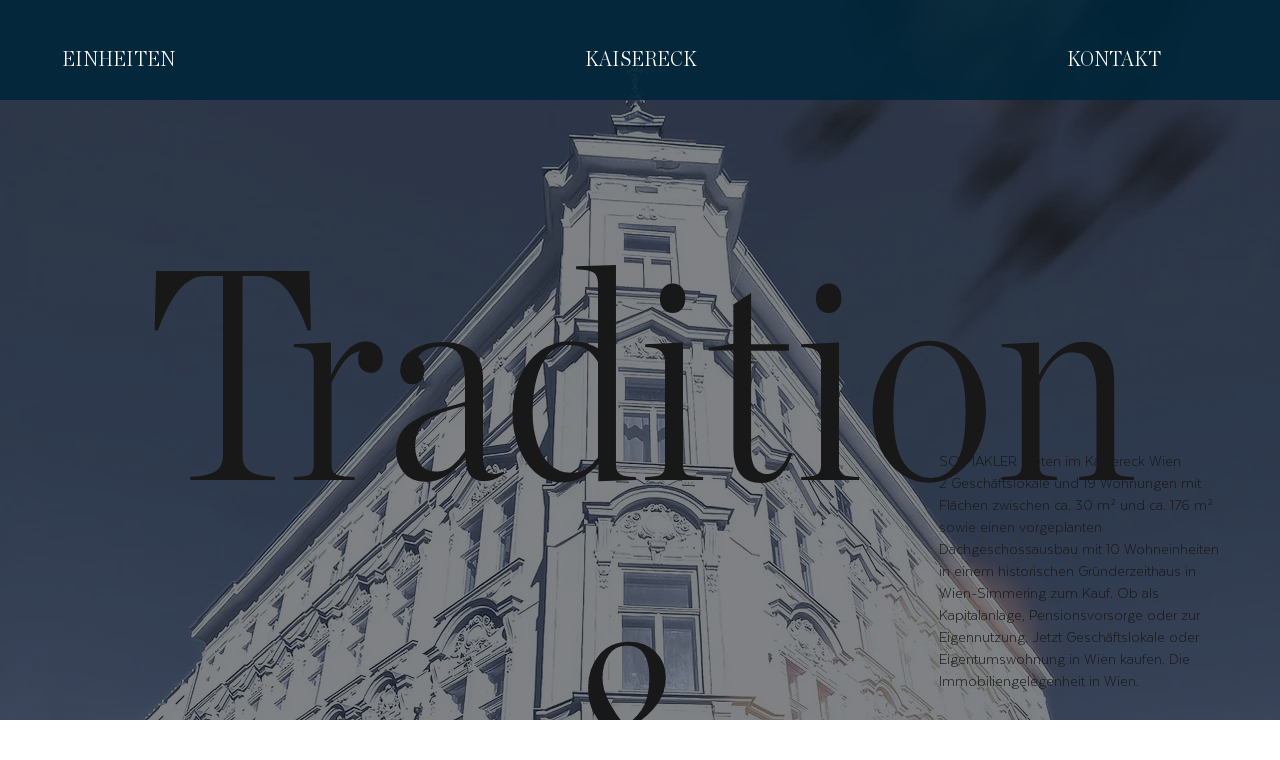

--- FILE ---
content_type: text/html; charset=UTF-8
request_url: https://www.kaisereckwien.com/
body_size: 148724
content:
<!DOCTYPE html>
<html lang="en">
<head>
  
  <!-- SEO Tags -->
  <title>HOME | SQ Kaisereck, Eigentumswohnung kaufen, Geschäftslokale kaufen, Eigentum in Wien</title>
  <meta name="description" content="Tradition &amp; Moderne. Das Kaisereck in Wien. SQ MAKLER bieten 2 Geschäftslokale und 19 Wohnungen mit Flächen zwischen ca. 30 m² und ca. 176 m² sowie einen vorgeplanten Dachgeschossausbau mit 10 Wohneinheiten in einem historischen Gründerzeithaus in Wien-Simmering.."/>
  <link rel="canonical" href="https://www.kaisereckwien.com"/>
  <meta property="og:title" content="HOME | SQ Kaisereck, Eigentumswohnung kaufen, Geschäftslokale kaufen, Eigentum in Wien"/>
  <meta property="og:description" content="Tradition &amp; Moderne. Das Kaisereck in Wien. SQ MAKLER bieten 2 Geschäftslokale und 19 Wohnungen mit Flächen zwischen ca. 30 m² und ca. 176 m² sowie einen vorgeplanten Dachgeschossausbau mit 10 Wohneinheiten in einem historischen Gründerzeithaus in Wien-Simmering.."/>
  <meta property="og:image" content="https://static.wixstatic.com/media/dbd0a4_49c13d3f25a34da69e3e10472f417b65%7Emv2.jpg/v1/fit/w_2500,h_1330,al_c/dbd0a4_49c13d3f25a34da69e3e10472f417b65%7Emv2.jpg"/>
  <meta property="og:image:width" content="2500"/>
  <meta property="og:image:height" content="1330"/>
  <meta property="og:url" content="https://www.kaisereckwien.com"/>
  <meta property="og:site_name" content="SQ Kaisereck"/>
  <meta property="og:type" content="website"/>
  <script type="application/ld+json">{"@context":"https://schema.org/","@type":"LocalBusiness","name":"Kaisereck Wien","url":"https://www.kaisereckwien.com","image":"https://static.wixstatic.com/media/dbd0a4_a89f4de8dea04f9c931b7d22a0f7fe18.svg","address":{"@type":"PostalAddress","addressCountry":"AT","addressLocality":"Wien","postalCode":"1110","streetAddress":"189-191 Simmeringer Hauptstraße"},"telephone":"+43 1 796 15 58"}</script>
  <script type="application/ld+json">{"@context":"https://schema.org/","@type":"WebSite","name":"SQ Kaisereck","url":"https://www.kaisereckwien.com"}</script>
  <link rel="alternate" href="https://www.kaisereckwien.com/" hreflang="en"/>
  <link rel="alternate" href="https://www.kaisereckwien.com/" hreflang="x-default"/>
  <meta name="google-site-verification" content="5NOt0hY-RT5B8XB2yX6femWWuZo6WjhqapEOBD6aihQ"/>
  <meta name="twitter:card" content="summary_large_image"/>
  <meta name="twitter:title" content="HOME | SQ Kaisereck, Eigentumswohnung kaufen, Geschäftslokale kaufen, Eigentum in Wien"/>
  <meta name="twitter:description" content="Tradition &amp; Moderne. Das Kaisereck in Wien. SQ MAKLER bieten 2 Geschäftslokale und 19 Wohnungen mit Flächen zwischen ca. 30 m² und ca. 176 m² sowie einen vorgeplanten Dachgeschossausbau mit 10 Wohneinheiten in einem historischen Gründerzeithaus in Wien-Simmering.."/>
  <meta name="twitter:image" content="https://static.wixstatic.com/media/dbd0a4_49c13d3f25a34da69e3e10472f417b65%7Emv2.jpg/v1/fit/w_2500,h_1330,al_c/dbd0a4_49c13d3f25a34da69e3e10472f417b65%7Emv2.jpg"/>

  
  <meta charset='utf-8'>
  <meta name="viewport" content="width=device-width, initial-scale=1" id="wixDesktopViewport" />
  <meta http-equiv="X-UA-Compatible" content="IE=edge">
  <meta name="generator" content="Wix.com Website Builder"/>

  <link rel="icon" sizes="192x192" href="https://static.wixstatic.com/shapes/dbd0a4_f58d5012736043c5803ca0a5f5b3a8d2.svg" type="image/svg+xml"/>
  <link rel="shortcut icon" href="https://static.wixstatic.com/shapes/dbd0a4_f58d5012736043c5803ca0a5f5b3a8d2.svg" type="image/svg+xml"/>
  <link rel="apple-touch-icon" href="https://static.wixstatic.com/shapes/dbd0a4_f58d5012736043c5803ca0a5f5b3a8d2.svg" type="image/svg+xml"/>

  <!-- Safari Pinned Tab Icon -->
  <!-- <link rel="mask-icon" href="https://static.wixstatic.com/shapes/dbd0a4_f58d5012736043c5803ca0a5f5b3a8d2.svg"> -->

  <!-- Original trials -->
  


  <!-- Segmenter Polyfill -->
  <script>
    if (!window.Intl || !window.Intl.Segmenter) {
      (function() {
        var script = document.createElement('script');
        script.src = 'https://static.parastorage.com/unpkg/@formatjs/intl-segmenter@11.7.10/polyfill.iife.js';
        document.head.appendChild(script);
      })();
    }
  </script>

  <!-- Legacy Polyfills -->
  <script nomodule="" src="https://static.parastorage.com/unpkg/core-js-bundle@3.2.1/minified.js"></script>
  <script nomodule="" src="https://static.parastorage.com/unpkg/focus-within-polyfill@5.0.9/dist/focus-within-polyfill.js"></script>

  <!-- Performance API Polyfills -->
  <script>
  (function () {
    var noop = function noop() {};
    if ("performance" in window === false) {
      window.performance = {};
    }
    window.performance.mark = performance.mark || noop;
    window.performance.measure = performance.measure || noop;
    if ("now" in window.performance === false) {
      var nowOffset = Date.now();
      if (performance.timing && performance.timing.navigationStart) {
        nowOffset = performance.timing.navigationStart;
      }
      window.performance.now = function now() {
        return Date.now() - nowOffset;
      };
    }
  })();
  </script>

  <!-- Globals Definitions -->
  <script>
    (function () {
      var now = Date.now()
      window.initialTimestamps = {
        initialTimestamp: now,
        initialRequestTimestamp: Math.round(performance.timeOrigin ? performance.timeOrigin : now - performance.now())
      }

      window.thunderboltTag = "libs-releases-GA-local"
      window.thunderboltVersion = "1.16774.0"
    })();
  </script>

  <!-- Essential Viewer Model -->
  <script type="application/json" id="wix-essential-viewer-model">{"fleetConfig":{"fleetName":"thunderbolt-seo-renderer","type":"GA","code":0},"mode":{"qa":false,"enableTestApi":false,"debug":false,"ssrIndicator":false,"ssrOnly":false,"siteAssetsFallback":"enable","versionIndicator":false},"componentsLibrariesTopology":[{"artifactId":"editor-elements","namespace":"wixui","url":"https:\/\/static.parastorage.com\/services\/editor-elements\/1.14848.0"},{"artifactId":"editor-elements","namespace":"dsgnsys","url":"https:\/\/static.parastorage.com\/services\/editor-elements\/1.14848.0"}],"siteFeaturesConfigs":{"sessionManager":{"isRunningInDifferentSiteContext":false}},"language":{"userLanguage":"de"},"siteAssets":{"clientTopology":{"mediaRootUrl":"https:\/\/static.wixstatic.com","staticMediaUrl":"https:\/\/static.wixstatic.com\/media","moduleRepoUrl":"https:\/\/static.parastorage.com\/unpkg","fileRepoUrl":"https:\/\/static.parastorage.com\/services","viewerAppsUrl":"https:\/\/viewer-apps.parastorage.com","viewerAssetsUrl":"https:\/\/viewer-assets.parastorage.com","siteAssetsUrl":"https:\/\/siteassets.parastorage.com","pageJsonServerUrls":["https:\/\/pages.parastorage.com","https:\/\/staticorigin.wixstatic.com","https:\/\/www.kaisereckwien.com","https:\/\/fallback.wix.com\/wix-html-editor-pages-webapp\/page"],"pathOfTBModulesInFileRepoForFallback":"wix-thunderbolt\/dist\/"}},"siteFeatures":["accessibilityBrowserZoom","accessibility","appMonitoring","assetsLoader","businessLogger","captcha","clickHandlerRegistrar","commonConfig","componentsLoader","componentsRegistry","consentPolicy","cyclicTabbing","domSelectors","environmentWixCodeSdk","environment","lightbox","locationWixCodeSdk","mpaNavigation","navigationManager","navigationPhases","ooi","pages","panorama","renderer","reporter","routerFetch","router","scrollRestoration","seoWixCodeSdk","seo","sessionManager","siteMembersWixCodeSdk","siteMembers","siteScrollBlocker","siteWixCodeSdk","speculationRules","ssrCache","stores","structureApi","thunderboltInitializer","tpaCommons","translations","usedPlatformApis","warmupData","windowMessageRegistrar","windowWixCodeSdk","wixCustomElementComponent","wixEmbedsApi","componentsReact","platform"],"site":{"externalBaseUrl":"https:\/\/www.kaisereckwien.com","isSEO":true},"media":{"staticMediaUrl":"https:\/\/static.wixstatic.com\/media","mediaRootUrl":"https:\/\/static.wixstatic.com\/","staticVideoUrl":"https:\/\/video.wixstatic.com\/"},"requestUrl":"https:\/\/www.kaisereckwien.com\/","rollout":{"siteAssetsVersionsRollout":false,"isDACRollout":0,"isTBRollout":false},"commonConfig":{"brand":"studio","host":"VIEWER","bsi":"","consentPolicy":{},"consentPolicyHeader":{},"siteRevision":"405","renderingFlow":"NONE","language":"de","locale":"de-at"},"interactionSampleRatio":0.01,"dynamicModelUrl":"https:\/\/www.kaisereckwien.com\/_api\/v2\/dynamicmodel","accessTokensUrl":"https:\/\/www.kaisereckwien.com\/_api\/v1\/access-tokens","isExcludedFromSecurityExperiments":false,"experiments":{"specs.thunderbolt.hardenFetchAndXHR":true,"specs.thunderbolt.securityExperiments":true}}</script>
  <script>window.viewerModel = JSON.parse(document.getElementById('wix-essential-viewer-model').textContent)</script>

  <script>
    window.commonConfig = viewerModel.commonConfig
  </script>

  
  <!-- BEGIN handleAccessTokens bundle -->

  <script data-url="https://static.parastorage.com/services/wix-thunderbolt/dist/handleAccessTokens.inline.4f2f9a53.bundle.min.js">(()=>{"use strict";function e(e){let{context:o,property:r,value:n,enumerable:i=!0}=e,c=e.get,l=e.set;if(!r||void 0===n&&!c&&!l)return new Error("property and value are required");let a=o||globalThis,s=a?.[r],u={};if(void 0!==n)u.value=n;else{if(c){let e=t(c);e&&(u.get=e)}if(l){let e=t(l);e&&(u.set=e)}}let p={...u,enumerable:i||!1,configurable:!1};void 0!==n&&(p.writable=!1);try{Object.defineProperty(a,r,p)}catch(e){return e instanceof TypeError?s:e}return s}function t(e,t){return"function"==typeof e?e:!0===e?.async&&"function"==typeof e.func?t?async function(t){return e.func(t)}:async function(){return e.func()}:"function"==typeof e?.func?e.func:void 0}try{e({property:"strictDefine",value:e})}catch{}try{e({property:"defineStrictObject",value:r})}catch{}try{e({property:"defineStrictMethod",value:n})}catch{}var o=["toString","toLocaleString","valueOf","constructor","prototype"];function r(t){let{context:n,property:c,propertiesToExclude:l=[],skipPrototype:a=!1,hardenPrototypePropertiesToExclude:s=[]}=t;if(!c)return new Error("property is required");let u=(n||globalThis)[c],p={},f=i(n,c);u&&("object"==typeof u||"function"==typeof u)&&Reflect.ownKeys(u).forEach(t=>{if(!l.includes(t)&&!o.includes(t)){let o=i(u,t);if(o&&(o.writable||o.configurable)){let{value:r,get:n,set:i,enumerable:c=!1}=o,l={};void 0!==r?l.value=r:n?l.get=n:i&&(l.set=i);try{let o=e({context:u,property:t,...l,enumerable:c});p[t]=o}catch(e){if(!(e instanceof TypeError))throw e;try{p[t]=o.value||o.get||o.set}catch{}}}}});let d={originalObject:u,originalProperties:p};if(!a&&void 0!==u?.prototype){let e=r({context:u,property:"prototype",propertiesToExclude:s,skipPrototype:!0});e instanceof Error||(d.originalPrototype=e?.originalObject,d.originalPrototypeProperties=e?.originalProperties)}return e({context:n,property:c,value:u,enumerable:f?.enumerable}),d}function n(t,o){let r=(o||globalThis)[t],n=i(o||globalThis,t);return r&&n&&(n.writable||n.configurable)?(Object.freeze(r),e({context:globalThis,property:t,value:r})):r}function i(e,t){if(e&&t)try{return Reflect.getOwnPropertyDescriptor(e,t)}catch{return}}function c(e){if("string"!=typeof e)return e;try{return decodeURIComponent(e).toLowerCase().trim()}catch{return e.toLowerCase().trim()}}function l(e,t){let o="";if("string"==typeof e)o=e.split("=")[0]?.trim()||"";else{if(!e||"string"!=typeof e.name)return!1;o=e.name}return t.has(c(o)||"")}function a(e,t){let o;return o="string"==typeof e?e.split(";").map(e=>e.trim()).filter(e=>e.length>0):e||[],o.filter(e=>!l(e,t))}var s=null;function u(){return null===s&&(s=typeof Document>"u"?void 0:Object.getOwnPropertyDescriptor(Document.prototype,"cookie")),s}function p(t,o){if(!globalThis?.cookieStore)return;let r=globalThis.cookieStore.get.bind(globalThis.cookieStore),n=globalThis.cookieStore.getAll.bind(globalThis.cookieStore),i=globalThis.cookieStore.set.bind(globalThis.cookieStore),c=globalThis.cookieStore.delete.bind(globalThis.cookieStore);return e({context:globalThis.CookieStore.prototype,property:"get",value:async function(e){return l(("string"==typeof e?e:e.name)||"",t)?null:r.call(this,e)},enumerable:!0}),e({context:globalThis.CookieStore.prototype,property:"getAll",value:async function(){return a(await n.apply(this,Array.from(arguments)),t)},enumerable:!0}),e({context:globalThis.CookieStore.prototype,property:"set",value:async function(){let e=Array.from(arguments);if(!l(1===e.length?e[0].name:e[0],t))return i.apply(this,e);o&&console.warn(o)},enumerable:!0}),e({context:globalThis.CookieStore.prototype,property:"delete",value:async function(){let e=Array.from(arguments);if(!l(1===e.length?e[0].name:e[0],t))return c.apply(this,e)},enumerable:!0}),e({context:globalThis.cookieStore,property:"prototype",value:globalThis.CookieStore.prototype,enumerable:!1}),e({context:globalThis,property:"cookieStore",value:globalThis.cookieStore,enumerable:!0}),{get:r,getAll:n,set:i,delete:c}}var f=["TextEncoder","TextDecoder","XMLHttpRequestEventTarget","EventTarget","URL","JSON","Reflect","Object","Array","Map","Set","WeakMap","WeakSet","Promise","Symbol","Error"],d=["addEventListener","removeEventListener","dispatchEvent","encodeURI","encodeURIComponent","decodeURI","decodeURIComponent"];const y=(e,t)=>{try{const o=t?t.get.call(document):document.cookie;return o.split(";").map(e=>e.trim()).filter(t=>t?.startsWith(e))[0]?.split("=")[1]}catch(e){return""}},g=(e="",t="",o="/")=>`${e}=; ${t?`domain=${t};`:""} max-age=0; path=${o}; expires=Thu, 01 Jan 1970 00:00:01 GMT`;function m(){(function(){if("undefined"!=typeof window){const e=performance.getEntriesByType("navigation")[0];return"back_forward"===(e?.type||"")}return!1})()&&function(){const{counter:e}=function(){const e=b("getItem");if(e){const[t,o]=e.split("-"),r=o?parseInt(o,10):0;if(r>=3){const e=t?Number(t):0;if(Date.now()-e>6e4)return{counter:0}}return{counter:r}}return{counter:0}}();e<3?(!function(e=1){b("setItem",`${Date.now()}-${e}`)}(e+1),window.location.reload()):console.error("ATS: Max reload attempts reached")}()}function b(e,t){try{return sessionStorage[e]("reload",t||"")}catch(e){console.error("ATS: Error calling sessionStorage:",e)}}const h="client-session-bind",v="sec-fetch-unsupported",{experiments:w}=window.viewerModel,T=[h,"client-binding",v,"svSession","smSession","server-session-bind","wixSession2","wixSession3"].map(e=>e.toLowerCase()),{cookie:S}=function(t,o){let r=new Set(t);return e({context:document,property:"cookie",set:{func:e=>function(e,t,o,r){let n=u(),i=c(t.split(";")[0]||"")||"";[...o].every(e=>!i.startsWith(e.toLowerCase()))&&n?.set?n.set.call(e,t):r&&console.warn(r)}(document,e,r,o)},get:{func:()=>function(e,t){let o=u();if(!o?.get)throw new Error("Cookie descriptor or getter not available");return a(o.get.call(e),t).join("; ")}(document,r)},enumerable:!0}),{cookieStore:p(r,o),cookie:u()}}(T),k="tbReady",x="security_overrideGlobals",{experiments:E,siteFeaturesConfigs:C,accessTokensUrl:P}=window.viewerModel,R=P,M={},O=(()=>{const e=y(h,S);if(w["specs.thunderbolt.browserCacheReload"]){y(v,S)||e?b("removeItem"):m()}return(()=>{const e=g(h),t=g(h,location.hostname);S.set.call(document,e),S.set.call(document,t)})(),e})();O&&(M["client-binding"]=O);const D=fetch;addEventListener(k,function e(t){const{logger:o}=t.detail;try{window.tb.init({fetch:D,fetchHeaders:M})}catch(e){const t=new Error("TB003");o.meter(`${x}_${t.message}`,{paramsOverrides:{errorType:x,eventString:t.message}}),window?.viewerModel?.mode.debug&&console.error(e)}finally{removeEventListener(k,e)}}),E["specs.thunderbolt.hardenFetchAndXHR"]||(window.fetchDynamicModel=()=>C.sessionManager.isRunningInDifferentSiteContext?Promise.resolve({}):fetch(R,{credentials:"same-origin",headers:M}).then(function(e){if(!e.ok)throw new Error(`[${e.status}]${e.statusText}`);return e.json()}),window.dynamicModelPromise=window.fetchDynamicModel())})();
//# sourceMappingURL=https://static.parastorage.com/services/wix-thunderbolt/dist/handleAccessTokens.inline.4f2f9a53.bundle.min.js.map</script>

<!-- END handleAccessTokens bundle -->

<!-- BEGIN overrideGlobals bundle -->

<script data-url="https://static.parastorage.com/services/wix-thunderbolt/dist/overrideGlobals.inline.ec13bfcf.bundle.min.js">(()=>{"use strict";function e(e){let{context:r,property:o,value:n,enumerable:i=!0}=e,c=e.get,a=e.set;if(!o||void 0===n&&!c&&!a)return new Error("property and value are required");let l=r||globalThis,u=l?.[o],s={};if(void 0!==n)s.value=n;else{if(c){let e=t(c);e&&(s.get=e)}if(a){let e=t(a);e&&(s.set=e)}}let p={...s,enumerable:i||!1,configurable:!1};void 0!==n&&(p.writable=!1);try{Object.defineProperty(l,o,p)}catch(e){return e instanceof TypeError?u:e}return u}function t(e,t){return"function"==typeof e?e:!0===e?.async&&"function"==typeof e.func?t?async function(t){return e.func(t)}:async function(){return e.func()}:"function"==typeof e?.func?e.func:void 0}try{e({property:"strictDefine",value:e})}catch{}try{e({property:"defineStrictObject",value:o})}catch{}try{e({property:"defineStrictMethod",value:n})}catch{}var r=["toString","toLocaleString","valueOf","constructor","prototype"];function o(t){let{context:n,property:c,propertiesToExclude:a=[],skipPrototype:l=!1,hardenPrototypePropertiesToExclude:u=[]}=t;if(!c)return new Error("property is required");let s=(n||globalThis)[c],p={},f=i(n,c);s&&("object"==typeof s||"function"==typeof s)&&Reflect.ownKeys(s).forEach(t=>{if(!a.includes(t)&&!r.includes(t)){let r=i(s,t);if(r&&(r.writable||r.configurable)){let{value:o,get:n,set:i,enumerable:c=!1}=r,a={};void 0!==o?a.value=o:n?a.get=n:i&&(a.set=i);try{let r=e({context:s,property:t,...a,enumerable:c});p[t]=r}catch(e){if(!(e instanceof TypeError))throw e;try{p[t]=r.value||r.get||r.set}catch{}}}}});let d={originalObject:s,originalProperties:p};if(!l&&void 0!==s?.prototype){let e=o({context:s,property:"prototype",propertiesToExclude:u,skipPrototype:!0});e instanceof Error||(d.originalPrototype=e?.originalObject,d.originalPrototypeProperties=e?.originalProperties)}return e({context:n,property:c,value:s,enumerable:f?.enumerable}),d}function n(t,r){let o=(r||globalThis)[t],n=i(r||globalThis,t);return o&&n&&(n.writable||n.configurable)?(Object.freeze(o),e({context:globalThis,property:t,value:o})):o}function i(e,t){if(e&&t)try{return Reflect.getOwnPropertyDescriptor(e,t)}catch{return}}function c(e){if("string"!=typeof e)return e;try{return decodeURIComponent(e).toLowerCase().trim()}catch{return e.toLowerCase().trim()}}function a(e,t){return e instanceof Headers?e.forEach((r,o)=>{l(o,t)||e.delete(o)}):Object.keys(e).forEach(r=>{l(r,t)||delete e[r]}),e}function l(e,t){return!t.has(c(e)||"")}function u(e,t){let r=!0,o=function(e){let t,r;if(globalThis.Request&&e instanceof Request)t=e.url;else{if("function"!=typeof e?.toString)throw new Error("Unsupported type for url");t=e.toString()}try{return new URL(t).pathname}catch{return r=t.replace(/#.+/gi,"").split("?").shift(),r.startsWith("/")?r:`/${r}`}}(e),n=c(o);return n&&t.some(e=>n.includes(e))&&(r=!1),r}function s(t,r,o){let n=fetch,i=XMLHttpRequest,c=new Set(r);function s(){let e=new i,r=e.open,n=e.setRequestHeader;return e.open=function(){let n=Array.from(arguments),i=n[1];if(n.length<2||u(i,t))return r.apply(e,n);throw new Error(o||`Request not allowed for path ${i}`)},e.setRequestHeader=function(t,r){l(decodeURIComponent(t),c)&&n.call(e,t,r)},e}return e({property:"fetch",value:function(){let e=function(e,t){return globalThis.Request&&e[0]instanceof Request&&e[0]?.headers?a(e[0].headers,t):e[1]?.headers&&a(e[1].headers,t),e}(arguments,c);return u(arguments[0],t)?n.apply(globalThis,Array.from(e)):new Promise((e,t)=>{t(new Error(o||`Request not allowed for path ${arguments[0]}`))})},enumerable:!0}),e({property:"XMLHttpRequest",value:s,enumerable:!0}),Object.keys(i).forEach(e=>{s[e]=i[e]}),{fetch:n,XMLHttpRequest:i}}var p=["TextEncoder","TextDecoder","XMLHttpRequestEventTarget","EventTarget","URL","JSON","Reflect","Object","Array","Map","Set","WeakMap","WeakSet","Promise","Symbol","Error"],f=["addEventListener","removeEventListener","dispatchEvent","encodeURI","encodeURIComponent","decodeURI","decodeURIComponent"];const d=function(){let t=globalThis.open,r=document.open;function o(e,r,o){let n="string"!=typeof e,i=t.call(window,e,r,o);return n||e&&function(e){return e.startsWith("//")&&/(?:[a-z0-9](?:[a-z0-9-]{0,61}[a-z0-9])?\.)+[a-z0-9][a-z0-9-]{0,61}[a-z0-9]/g.test(`${location.protocol}:${e}`)&&(e=`${location.protocol}${e}`),!e.startsWith("http")||new URL(e).hostname===location.hostname}(e)?{}:i}return e({property:"open",value:o,context:globalThis,enumerable:!0}),e({property:"open",value:function(e,t,n){return e?o(e,t,n):r.call(document,e||"",t||"",n||"")},context:document,enumerable:!0}),{open:t,documentOpen:r}},y=function(){let t=document.createElement,r=Element.prototype.setAttribute,o=Element.prototype.setAttributeNS;return e({property:"createElement",context:document,value:function(n,i){let a=t.call(document,n,i);if("iframe"===c(n)){e({property:"srcdoc",context:a,get:()=>"",set:()=>{console.warn("`srcdoc` is not allowed in iframe elements.")}});let t=function(e,t){"srcdoc"!==e.toLowerCase()?r.call(a,e,t):console.warn("`srcdoc` attribute is not allowed to be set.")},n=function(e,t,r){"srcdoc"!==t.toLowerCase()?o.call(a,e,t,r):console.warn("`srcdoc` attribute is not allowed to be set.")};a.setAttribute=t,a.setAttributeNS=n}return a},enumerable:!0}),{createElement:t,setAttribute:r,setAttributeNS:o}},m=["client-binding"],b=["/_api/v1/access-tokens","/_api/v2/dynamicmodel","/_api/one-app-session-web/v3/businesses"],h=function(){let t=setTimeout,r=setInterval;return o("setTimeout",0,globalThis),o("setInterval",0,globalThis),{setTimeout:t,setInterval:r};function o(t,r,o){let n=o||globalThis,i=n[t];if(!i||"function"!=typeof i)throw new Error(`Function ${t} not found or is not a function`);e({property:t,value:function(){let e=Array.from(arguments);if("string"!=typeof e[r])return i.apply(n,e);console.warn(`Calling ${t} with a String Argument at index ${r} is not allowed`)},context:o,enumerable:!0})}},v=function(){if(navigator&&"serviceWorker"in navigator){let t=navigator.serviceWorker.register;return e({context:navigator.serviceWorker,property:"register",value:function(){console.log("Service worker registration is not allowed")},enumerable:!0}),{register:t}}return{}};performance.mark("overrideGlobals started");const{isExcludedFromSecurityExperiments:g,experiments:w}=window.viewerModel,E=!g&&w["specs.thunderbolt.securityExperiments"];try{d(),E&&y(),w["specs.thunderbolt.hardenFetchAndXHR"]&&E&&s(b,m),v(),(e=>{let t=[],r=[];r=r.concat(["TextEncoder","TextDecoder"]),e&&(r=r.concat(["XMLHttpRequestEventTarget","EventTarget"])),r=r.concat(["URL","JSON"]),e&&(t=t.concat(["addEventListener","removeEventListener"])),t=t.concat(["encodeURI","encodeURIComponent","decodeURI","decodeURIComponent"]),r=r.concat(["String","Number"]),e&&r.push("Object"),r=r.concat(["Reflect"]),t.forEach(e=>{n(e),["addEventListener","removeEventListener"].includes(e)&&n(e,document)}),r.forEach(e=>{o({property:e})})})(E),E&&h()}catch(e){window?.viewerModel?.mode.debug&&console.error(e);const t=new Error("TB006");window.fedops?.reportError(t,"security_overrideGlobals"),window.Sentry?window.Sentry.captureException(t):globalThis.defineStrictProperty("sentryBuffer",[t],window,!1)}performance.mark("overrideGlobals ended")})();
//# sourceMappingURL=https://static.parastorage.com/services/wix-thunderbolt/dist/overrideGlobals.inline.ec13bfcf.bundle.min.js.map</script>

<!-- END overrideGlobals bundle -->


  
  <script>
    window.commonConfig = viewerModel.commonConfig

	
  </script>

  <!-- Initial CSS -->
  <style data-url="https://static.parastorage.com/services/wix-thunderbolt/dist/main.347af09f.min.css">@keyframes slide-horizontal-new{0%{transform:translateX(100%)}}@keyframes slide-horizontal-old{80%{opacity:1}to{opacity:0;transform:translateX(-100%)}}@keyframes slide-vertical-new{0%{transform:translateY(-100%)}}@keyframes slide-vertical-old{80%{opacity:1}to{opacity:0;transform:translateY(100%)}}@keyframes out-in-new{0%{opacity:0}}@keyframes out-in-old{to{opacity:0}}:root:active-view-transition{view-transition-name:none}::view-transition{pointer-events:none}:root:active-view-transition::view-transition-new(page-group),:root:active-view-transition::view-transition-old(page-group){animation-duration:.6s;cursor:wait;pointer-events:all}:root:active-view-transition-type(SlideHorizontal)::view-transition-old(page-group){animation:slide-horizontal-old .6s cubic-bezier(.83,0,.17,1) forwards;mix-blend-mode:normal}:root:active-view-transition-type(SlideHorizontal)::view-transition-new(page-group){animation:slide-horizontal-new .6s cubic-bezier(.83,0,.17,1) backwards;mix-blend-mode:normal}:root:active-view-transition-type(SlideVertical)::view-transition-old(page-group){animation:slide-vertical-old .6s cubic-bezier(.83,0,.17,1) forwards;mix-blend-mode:normal}:root:active-view-transition-type(SlideVertical)::view-transition-new(page-group){animation:slide-vertical-new .6s cubic-bezier(.83,0,.17,1) backwards;mix-blend-mode:normal}:root:active-view-transition-type(OutIn)::view-transition-old(page-group){animation:out-in-old .35s cubic-bezier(.22,1,.36,1) forwards}:root:active-view-transition-type(OutIn)::view-transition-new(page-group){animation:out-in-new .35s cubic-bezier(.64,0,.78,0) .35s backwards}@media(prefers-reduced-motion:reduce){::view-transition-group(*),::view-transition-new(*),::view-transition-old(*){animation:none!important}}body,html{background:transparent;border:0;margin:0;outline:0;padding:0;vertical-align:baseline}body{--scrollbar-width:0px;font-family:Arial,Helvetica,sans-serif;font-size:10px}body,html{height:100%}body{overflow-x:auto;overflow-y:scroll}body:not(.responsive) #site-root{min-width:var(--site-width);width:100%}body:not([data-js-loaded]) [data-hide-prejs]{visibility:hidden}interact-element{display:contents}#SITE_CONTAINER{position:relative}:root{--one-unit:1vw;--section-max-width:9999px;--spx-stopper-max:9999px;--spx-stopper-min:0px;--browser-zoom:1}@supports(-webkit-appearance:none) and (stroke-color:transparent){:root{--safari-sticky-fix:opacity;--experimental-safari-sticky-fix:translateZ(0)}}@supports(container-type:inline-size){:root{--one-unit:1cqw}}[id^=oldHoverBox-]{mix-blend-mode:plus-lighter;transition:opacity .5s ease,visibility .5s ease}[data-mesh-id$=inlineContent-gridContainer]:has(>[id^=oldHoverBox-]){isolation:isolate}</style>
<style data-url="https://static.parastorage.com/services/wix-thunderbolt/dist/main.renderer.9cb0985f.min.css">a,abbr,acronym,address,applet,b,big,blockquote,button,caption,center,cite,code,dd,del,dfn,div,dl,dt,em,fieldset,font,footer,form,h1,h2,h3,h4,h5,h6,header,i,iframe,img,ins,kbd,label,legend,li,nav,object,ol,p,pre,q,s,samp,section,small,span,strike,strong,sub,sup,table,tbody,td,tfoot,th,thead,title,tr,tt,u,ul,var{background:transparent;border:0;margin:0;outline:0;padding:0;vertical-align:baseline}input,select,textarea{box-sizing:border-box;font-family:Helvetica,Arial,sans-serif}ol,ul{list-style:none}blockquote,q{quotes:none}ins{text-decoration:none}del{text-decoration:line-through}table{border-collapse:collapse;border-spacing:0}a{cursor:pointer;text-decoration:none}.testStyles{overflow-y:hidden}.reset-button{-webkit-appearance:none;background:none;border:0;color:inherit;font:inherit;line-height:normal;outline:0;overflow:visible;padding:0;-webkit-user-select:none;-moz-user-select:none;-ms-user-select:none}:focus{outline:none}body.device-mobile-optimized:not(.disable-site-overflow){overflow-x:hidden;overflow-y:scroll}body.device-mobile-optimized:not(.responsive) #SITE_CONTAINER{margin-left:auto;margin-right:auto;overflow-x:visible;position:relative;width:320px}body.device-mobile-optimized:not(.responsive):not(.blockSiteScrolling) #SITE_CONTAINER{margin-top:0}body.device-mobile-optimized>*{max-width:100%!important}body.device-mobile-optimized #site-root{overflow-x:hidden;overflow-y:hidden}@supports(overflow:clip){body.device-mobile-optimized #site-root{overflow-x:clip;overflow-y:clip}}body.device-mobile-non-optimized #SITE_CONTAINER #site-root{overflow-x:clip;overflow-y:clip}body.device-mobile-non-optimized.fullScreenMode{background-color:#5f6360}body.device-mobile-non-optimized.fullScreenMode #MOBILE_ACTIONS_MENU,body.device-mobile-non-optimized.fullScreenMode #SITE_BACKGROUND,body.device-mobile-non-optimized.fullScreenMode #site-root,body.fullScreenMode #WIX_ADS{visibility:hidden}body.fullScreenMode{overflow-x:hidden!important;overflow-y:hidden!important}body.fullScreenMode.device-mobile-optimized #TINY_MENU{opacity:0;pointer-events:none}body.fullScreenMode-scrollable.device-mobile-optimized{overflow-x:hidden!important;overflow-y:auto!important}body.fullScreenMode-scrollable.device-mobile-optimized #masterPage,body.fullScreenMode-scrollable.device-mobile-optimized #site-root{overflow-x:hidden!important;overflow-y:hidden!important}body.fullScreenMode-scrollable.device-mobile-optimized #SITE_BACKGROUND,body.fullScreenMode-scrollable.device-mobile-optimized #masterPage{height:auto!important}body.fullScreenMode-scrollable.device-mobile-optimized #masterPage.mesh-layout{height:0!important}body.blockSiteScrolling,body.siteScrollingBlocked{position:fixed;width:100%}body.blockSiteScrolling #SITE_CONTAINER{margin-top:calc(var(--blocked-site-scroll-margin-top)*-1)}#site-root{margin:0 auto;min-height:100%;position:relative;top:var(--wix-ads-height)}#site-root img:not([src]){visibility:hidden}#site-root svg img:not([src]){visibility:visible}.auto-generated-link{color:inherit}#SCROLL_TO_BOTTOM,#SCROLL_TO_TOP{height:0}.has-click-trigger{cursor:pointer}.fullScreenOverlay{bottom:0;display:flex;justify-content:center;left:0;overflow-y:hidden;position:fixed;right:0;top:-60px;z-index:1005}.fullScreenOverlay>.fullScreenOverlayContent{bottom:0;left:0;margin:0 auto;overflow:hidden;position:absolute;right:0;top:60px;transform:translateZ(0)}[data-mesh-id$=centeredContent],[data-mesh-id$=form],[data-mesh-id$=inlineContent]{pointer-events:none;position:relative}[data-mesh-id$=-gridWrapper],[data-mesh-id$=-rotated-wrapper]{pointer-events:none}[data-mesh-id$=-gridContainer]>*,[data-mesh-id$=-rotated-wrapper]>*,[data-mesh-id$=inlineContent]>:not([data-mesh-id$=-gridContainer]){pointer-events:auto}.device-mobile-optimized #masterPage.mesh-layout #SOSP_CONTAINER_CUSTOM_ID{grid-area:2/1/3/2;-ms-grid-row:2;position:relative}#masterPage.mesh-layout{-ms-grid-rows:max-content max-content min-content max-content;-ms-grid-columns:100%;align-items:start;display:-ms-grid;display:grid;grid-template-columns:100%;grid-template-rows:max-content max-content min-content max-content;justify-content:stretch}#masterPage.mesh-layout #PAGES_CONTAINER,#masterPage.mesh-layout #SITE_FOOTER-placeholder,#masterPage.mesh-layout #SITE_FOOTER_WRAPPER,#masterPage.mesh-layout #SITE_HEADER-placeholder,#masterPage.mesh-layout #SITE_HEADER_WRAPPER,#masterPage.mesh-layout #SOSP_CONTAINER_CUSTOM_ID[data-state~=mobileView],#masterPage.mesh-layout #soapAfterPagesContainer,#masterPage.mesh-layout #soapBeforePagesContainer{-ms-grid-row-align:start;-ms-grid-column-align:start;-ms-grid-column:1}#masterPage.mesh-layout #SITE_HEADER-placeholder,#masterPage.mesh-layout #SITE_HEADER_WRAPPER{grid-area:1/1/2/2;-ms-grid-row:1}#masterPage.mesh-layout #PAGES_CONTAINER,#masterPage.mesh-layout #soapAfterPagesContainer,#masterPage.mesh-layout #soapBeforePagesContainer{grid-area:3/1/4/2;-ms-grid-row:3}#masterPage.mesh-layout #soapAfterPagesContainer,#masterPage.mesh-layout #soapBeforePagesContainer{width:100%}#masterPage.mesh-layout #PAGES_CONTAINER{align-self:stretch}#masterPage.mesh-layout main#PAGES_CONTAINER{display:block}#masterPage.mesh-layout #SITE_FOOTER-placeholder,#masterPage.mesh-layout #SITE_FOOTER_WRAPPER{grid-area:4/1/5/2;-ms-grid-row:4}#masterPage.mesh-layout #SITE_PAGES,#masterPage.mesh-layout [data-mesh-id=PAGES_CONTAINERcenteredContent],#masterPage.mesh-layout [data-mesh-id=PAGES_CONTAINERinlineContent]{height:100%}#masterPage.mesh-layout.desktop>*{width:100%}#masterPage.mesh-layout #PAGES_CONTAINER,#masterPage.mesh-layout #SITE_FOOTER,#masterPage.mesh-layout #SITE_FOOTER_WRAPPER,#masterPage.mesh-layout #SITE_HEADER,#masterPage.mesh-layout #SITE_HEADER_WRAPPER,#masterPage.mesh-layout #SITE_PAGES,#masterPage.mesh-layout #masterPageinlineContent{position:relative}#masterPage.mesh-layout #SITE_HEADER{grid-area:1/1/2/2}#masterPage.mesh-layout #SITE_FOOTER{grid-area:4/1/5/2}#masterPage.mesh-layout.overflow-x-clip #SITE_FOOTER,#masterPage.mesh-layout.overflow-x-clip #SITE_HEADER{overflow-x:clip}[data-z-counter]{z-index:0}[data-z-counter="0"]{z-index:auto}.wixSiteProperties{-webkit-font-smoothing:antialiased;-moz-osx-font-smoothing:grayscale}:root{--wst-button-color-fill-primary:rgb(var(--color_48));--wst-button-color-border-primary:rgb(var(--color_49));--wst-button-color-text-primary:rgb(var(--color_50));--wst-button-color-fill-primary-hover:rgb(var(--color_51));--wst-button-color-border-primary-hover:rgb(var(--color_52));--wst-button-color-text-primary-hover:rgb(var(--color_53));--wst-button-color-fill-primary-disabled:rgb(var(--color_54));--wst-button-color-border-primary-disabled:rgb(var(--color_55));--wst-button-color-text-primary-disabled:rgb(var(--color_56));--wst-button-color-fill-secondary:rgb(var(--color_57));--wst-button-color-border-secondary:rgb(var(--color_58));--wst-button-color-text-secondary:rgb(var(--color_59));--wst-button-color-fill-secondary-hover:rgb(var(--color_60));--wst-button-color-border-secondary-hover:rgb(var(--color_61));--wst-button-color-text-secondary-hover:rgb(var(--color_62));--wst-button-color-fill-secondary-disabled:rgb(var(--color_63));--wst-button-color-border-secondary-disabled:rgb(var(--color_64));--wst-button-color-text-secondary-disabled:rgb(var(--color_65));--wst-color-fill-base-1:rgb(var(--color_36));--wst-color-fill-base-2:rgb(var(--color_37));--wst-color-fill-base-shade-1:rgb(var(--color_38));--wst-color-fill-base-shade-2:rgb(var(--color_39));--wst-color-fill-base-shade-3:rgb(var(--color_40));--wst-color-fill-accent-1:rgb(var(--color_41));--wst-color-fill-accent-2:rgb(var(--color_42));--wst-color-fill-accent-3:rgb(var(--color_43));--wst-color-fill-accent-4:rgb(var(--color_44));--wst-color-fill-background-primary:rgb(var(--color_11));--wst-color-fill-background-secondary:rgb(var(--color_12));--wst-color-text-primary:rgb(var(--color_15));--wst-color-text-secondary:rgb(var(--color_14));--wst-color-action:rgb(var(--color_18));--wst-color-disabled:rgb(var(--color_39));--wst-color-title:rgb(var(--color_45));--wst-color-subtitle:rgb(var(--color_46));--wst-color-line:rgb(var(--color_47));--wst-font-style-h2:var(--font_2);--wst-font-style-h3:var(--font_3);--wst-font-style-h4:var(--font_4);--wst-font-style-h5:var(--font_5);--wst-font-style-h6:var(--font_6);--wst-font-style-body-large:var(--font_7);--wst-font-style-body-medium:var(--font_8);--wst-font-style-body-small:var(--font_9);--wst-font-style-body-x-small:var(--font_10);--wst-color-custom-1:rgb(var(--color_13));--wst-color-custom-2:rgb(var(--color_16));--wst-color-custom-3:rgb(var(--color_17));--wst-color-custom-4:rgb(var(--color_19));--wst-color-custom-5:rgb(var(--color_20));--wst-color-custom-6:rgb(var(--color_21));--wst-color-custom-7:rgb(var(--color_22));--wst-color-custom-8:rgb(var(--color_23));--wst-color-custom-9:rgb(var(--color_24));--wst-color-custom-10:rgb(var(--color_25));--wst-color-custom-11:rgb(var(--color_26));--wst-color-custom-12:rgb(var(--color_27));--wst-color-custom-13:rgb(var(--color_28));--wst-color-custom-14:rgb(var(--color_29));--wst-color-custom-15:rgb(var(--color_30));--wst-color-custom-16:rgb(var(--color_31));--wst-color-custom-17:rgb(var(--color_32));--wst-color-custom-18:rgb(var(--color_33));--wst-color-custom-19:rgb(var(--color_34));--wst-color-custom-20:rgb(var(--color_35))}.wix-presets-wrapper{display:contents}</style>

  <meta name="format-detection" content="telephone=no">
  <meta name="skype_toolbar" content="skype_toolbar_parser_compatible">
  
  

  

  

  <!-- head performance data start -->
  
  <!-- head performance data end -->
  

    


    
<style data-href="https://static.parastorage.com/services/editor-elements-library/dist/thunderbolt/rb_wixui.thunderbolt_bootstrap.a1b00b19.min.css">.cwL6XW{cursor:pointer}.sNF2R0{opacity:0}.hLoBV3{transition:opacity var(--transition-duration) cubic-bezier(.37,0,.63,1)}.Rdf41z,.hLoBV3{opacity:1}.ftlZWo{transition:opacity var(--transition-duration) cubic-bezier(.37,0,.63,1)}.ATGlOr,.ftlZWo{opacity:0}.KQSXD0{transition:opacity var(--transition-duration) cubic-bezier(.64,0,.78,0)}.KQSXD0,.pagQKE{opacity:1}._6zG5H{opacity:0;transition:opacity var(--transition-duration) cubic-bezier(.22,1,.36,1)}.BB49uC{transform:translateX(100%)}.j9xE1V{transition:transform var(--transition-duration) cubic-bezier(.87,0,.13,1)}.ICs7Rs,.j9xE1V{transform:translateX(0)}.DxijZJ{transition:transform var(--transition-duration) cubic-bezier(.87,0,.13,1)}.B5kjYq,.DxijZJ{transform:translateX(-100%)}.cJijIV{transition:transform var(--transition-duration) cubic-bezier(.87,0,.13,1)}.cJijIV,.hOxaWM{transform:translateX(0)}.T9p3fN{transform:translateX(100%);transition:transform var(--transition-duration) cubic-bezier(.87,0,.13,1)}.qDxYJm{transform:translateY(100%)}.aA9V0P{transition:transform var(--transition-duration) cubic-bezier(.87,0,.13,1)}.YPXPAS,.aA9V0P{transform:translateY(0)}.Xf2zsA{transition:transform var(--transition-duration) cubic-bezier(.87,0,.13,1)}.Xf2zsA,.y7Kt7s{transform:translateY(-100%)}.EeUgMu{transition:transform var(--transition-duration) cubic-bezier(.87,0,.13,1)}.EeUgMu,.fdHrtm{transform:translateY(0)}.WIFaG4{transform:translateY(100%);transition:transform var(--transition-duration) cubic-bezier(.87,0,.13,1)}body:not(.responsive) .JsJXaX{overflow-x:clip}:root:active-view-transition .JsJXaX{view-transition-name:page-group}.AnQkDU{display:grid;grid-template-columns:1fr;grid-template-rows:1fr;height:100%}.AnQkDU>div{align-self:stretch!important;grid-area:1/1/2/2;justify-self:stretch!important}.StylableButton2545352419__root{-archetype:box;border:none;box-sizing:border-box;cursor:pointer;display:block;height:100%;min-height:10px;min-width:10px;padding:0;touch-action:manipulation;width:100%}.StylableButton2545352419__root[disabled]{pointer-events:none}.StylableButton2545352419__root:not(:hover):not([disabled]).StylableButton2545352419--hasBackgroundColor{background-color:var(--corvid-background-color)!important}.StylableButton2545352419__root:hover:not([disabled]).StylableButton2545352419--hasHoverBackgroundColor{background-color:var(--corvid-hover-background-color)!important}.StylableButton2545352419__root:not(:hover)[disabled].StylableButton2545352419--hasDisabledBackgroundColor{background-color:var(--corvid-disabled-background-color)!important}.StylableButton2545352419__root:not(:hover):not([disabled]).StylableButton2545352419--hasBorderColor{border-color:var(--corvid-border-color)!important}.StylableButton2545352419__root:hover:not([disabled]).StylableButton2545352419--hasHoverBorderColor{border-color:var(--corvid-hover-border-color)!important}.StylableButton2545352419__root:not(:hover)[disabled].StylableButton2545352419--hasDisabledBorderColor{border-color:var(--corvid-disabled-border-color)!important}.StylableButton2545352419__root.StylableButton2545352419--hasBorderRadius{border-radius:var(--corvid-border-radius)!important}.StylableButton2545352419__root.StylableButton2545352419--hasBorderWidth{border-width:var(--corvid-border-width)!important}.StylableButton2545352419__root:not(:hover):not([disabled]).StylableButton2545352419--hasColor,.StylableButton2545352419__root:not(:hover):not([disabled]).StylableButton2545352419--hasColor .StylableButton2545352419__label{color:var(--corvid-color)!important}.StylableButton2545352419__root:hover:not([disabled]).StylableButton2545352419--hasHoverColor,.StylableButton2545352419__root:hover:not([disabled]).StylableButton2545352419--hasHoverColor .StylableButton2545352419__label{color:var(--corvid-hover-color)!important}.StylableButton2545352419__root:not(:hover)[disabled].StylableButton2545352419--hasDisabledColor,.StylableButton2545352419__root:not(:hover)[disabled].StylableButton2545352419--hasDisabledColor .StylableButton2545352419__label{color:var(--corvid-disabled-color)!important}.StylableButton2545352419__link{-archetype:box;box-sizing:border-box;color:#000;text-decoration:none}.StylableButton2545352419__container{align-items:center;display:flex;flex-basis:auto;flex-direction:row;flex-grow:1;height:100%;justify-content:center;overflow:hidden;transition:all .2s ease,visibility 0s;width:100%}.StylableButton2545352419__label{-archetype:text;-controller-part-type:LayoutChildDisplayDropdown,LayoutFlexChildSpacing(first);max-width:100%;min-width:1.8em;overflow:hidden;text-align:center;text-overflow:ellipsis;transition:inherit;white-space:nowrap}.StylableButton2545352419__root.StylableButton2545352419--isMaxContent .StylableButton2545352419__label{text-overflow:unset}.StylableButton2545352419__root.StylableButton2545352419--isWrapText .StylableButton2545352419__label{min-width:10px;overflow-wrap:break-word;white-space:break-spaces;word-break:break-word}.StylableButton2545352419__icon{-archetype:icon;-controller-part-type:LayoutChildDisplayDropdown,LayoutFlexChildSpacing(last);flex-shrink:0;height:50px;min-width:1px;transition:inherit}.StylableButton2545352419__icon.StylableButton2545352419--override{display:block!important}.StylableButton2545352419__icon svg,.StylableButton2545352419__icon>span{display:flex;height:inherit;width:inherit}.StylableButton2545352419__root:not(:hover):not([disalbed]).StylableButton2545352419--hasIconColor .StylableButton2545352419__icon svg{fill:var(--corvid-icon-color)!important;stroke:var(--corvid-icon-color)!important}.StylableButton2545352419__root:hover:not([disabled]).StylableButton2545352419--hasHoverIconColor .StylableButton2545352419__icon svg{fill:var(--corvid-hover-icon-color)!important;stroke:var(--corvid-hover-icon-color)!important}.StylableButton2545352419__root:not(:hover)[disabled].StylableButton2545352419--hasDisabledIconColor .StylableButton2545352419__icon svg{fill:var(--corvid-disabled-icon-color)!important;stroke:var(--corvid-disabled-icon-color)!important}.aeyn4z{bottom:0;left:0;position:absolute;right:0;top:0}.qQrFOK{cursor:pointer}.VDJedC{-webkit-tap-highlight-color:rgba(0,0,0,0);fill:var(--corvid-fill-color,var(--fill));fill-opacity:var(--fill-opacity);stroke:var(--corvid-stroke-color,var(--stroke));stroke-opacity:var(--stroke-opacity);stroke-width:var(--stroke-width);filter:var(--drop-shadow,none);opacity:var(--opacity);transform:var(--flip)}.VDJedC,.VDJedC svg{bottom:0;left:0;position:absolute;right:0;top:0}.VDJedC svg{height:var(--svg-calculated-height,100%);margin:auto;padding:var(--svg-calculated-padding,0);width:var(--svg-calculated-width,100%)}.VDJedC svg:not([data-type=ugc]){overflow:visible}.l4CAhn *{vector-effect:non-scaling-stroke}.Z_l5lU{-webkit-text-size-adjust:100%;-moz-text-size-adjust:100%;text-size-adjust:100%}ol.font_100,ul.font_100{color:#080808;font-family:"Arial, Helvetica, sans-serif",serif;font-size:10px;font-style:normal;font-variant:normal;font-weight:400;letter-spacing:normal;line-height:normal;margin:0;text-decoration:none}ol.font_100 li,ul.font_100 li{margin-bottom:12px}ol.wix-list-text-align,ul.wix-list-text-align{list-style-position:inside}ol.wix-list-text-align h1,ol.wix-list-text-align h2,ol.wix-list-text-align h3,ol.wix-list-text-align h4,ol.wix-list-text-align h5,ol.wix-list-text-align h6,ol.wix-list-text-align p,ul.wix-list-text-align h1,ul.wix-list-text-align h2,ul.wix-list-text-align h3,ul.wix-list-text-align h4,ul.wix-list-text-align h5,ul.wix-list-text-align h6,ul.wix-list-text-align p{display:inline}.HQSswv{cursor:pointer}.yi6otz{clip:rect(0 0 0 0);border:0;height:1px;margin:-1px;overflow:hidden;padding:0;position:absolute;width:1px}.zQ9jDz [data-attr-richtext-marker=true]{display:block}.zQ9jDz [data-attr-richtext-marker=true] table{border-collapse:collapse;margin:15px 0;width:100%}.zQ9jDz [data-attr-richtext-marker=true] table td{padding:12px;position:relative}.zQ9jDz [data-attr-richtext-marker=true] table td:after{border-bottom:1px solid currentColor;border-left:1px solid currentColor;bottom:0;content:"";left:0;opacity:.2;position:absolute;right:0;top:0}.zQ9jDz [data-attr-richtext-marker=true] table tr td:last-child:after{border-right:1px solid currentColor}.zQ9jDz [data-attr-richtext-marker=true] table tr:first-child td:after{border-top:1px solid currentColor}@supports(-webkit-appearance:none) and (stroke-color:transparent){.qvSjx3>*>:first-child{vertical-align:top}}@supports(-webkit-touch-callout:none){.qvSjx3>*>:first-child{vertical-align:top}}.LkZBpT :is(p,h1,h2,h3,h4,h5,h6,ul,ol,span[data-attr-richtext-marker],blockquote,div) [class$=rich-text__text],.LkZBpT :is(p,h1,h2,h3,h4,h5,h6,ul,ol,span[data-attr-richtext-marker],blockquote,div)[class$=rich-text__text]{color:var(--corvid-color,currentColor)}.LkZBpT :is(p,h1,h2,h3,h4,h5,h6,ul,ol,span[data-attr-richtext-marker],blockquote,div) span[style*=color]{color:var(--corvid-color,currentColor)!important}.Kbom4H{direction:var(--text-direction);min-height:var(--min-height);min-width:var(--min-width)}.Kbom4H .upNqi2{word-wrap:break-word;height:100%;overflow-wrap:break-word;position:relative;width:100%}.Kbom4H .upNqi2 ul{list-style:disc inside}.Kbom4H .upNqi2 li{margin-bottom:12px}.MMl86N blockquote,.MMl86N div,.MMl86N h1,.MMl86N h2,.MMl86N h3,.MMl86N h4,.MMl86N h5,.MMl86N h6,.MMl86N p{letter-spacing:normal;line-height:normal}.gYHZuN{min-height:var(--min-height);min-width:var(--min-width)}.gYHZuN .upNqi2{word-wrap:break-word;height:100%;overflow-wrap:break-word;position:relative;width:100%}.gYHZuN .upNqi2 ol,.gYHZuN .upNqi2 ul{letter-spacing:normal;line-height:normal;margin-inline-start:.5em;padding-inline-start:1.3em}.gYHZuN .upNqi2 ul{list-style-type:disc}.gYHZuN .upNqi2 ol{list-style-type:decimal}.gYHZuN .upNqi2 ol ul,.gYHZuN .upNqi2 ul ul{line-height:normal;list-style-type:circle}.gYHZuN .upNqi2 ol ol ul,.gYHZuN .upNqi2 ol ul ul,.gYHZuN .upNqi2 ul ol ul,.gYHZuN .upNqi2 ul ul ul{line-height:normal;list-style-type:square}.gYHZuN .upNqi2 li{font-style:inherit;font-weight:inherit;letter-spacing:normal;line-height:inherit}.gYHZuN .upNqi2 h1,.gYHZuN .upNqi2 h2,.gYHZuN .upNqi2 h3,.gYHZuN .upNqi2 h4,.gYHZuN .upNqi2 h5,.gYHZuN .upNqi2 h6,.gYHZuN .upNqi2 p{letter-spacing:normal;line-height:normal;margin-block:0;margin:0}.gYHZuN .upNqi2 a{color:inherit}.MMl86N,.ku3DBC{word-wrap:break-word;direction:var(--text-direction);min-height:var(--min-height);min-width:var(--min-width);mix-blend-mode:var(--blendMode,normal);overflow-wrap:break-word;pointer-events:none;text-align:start;text-shadow:var(--textOutline,0 0 transparent),var(--textShadow,0 0 transparent);text-transform:var(--textTransform,"none")}.MMl86N>*,.ku3DBC>*{pointer-events:auto}.MMl86N li,.ku3DBC li{font-style:inherit;font-weight:inherit;letter-spacing:normal;line-height:inherit}.MMl86N ol,.MMl86N ul,.ku3DBC ol,.ku3DBC ul{letter-spacing:normal;line-height:normal;margin-inline-end:0;margin-inline-start:.5em}.MMl86N:not(.Vq6kJx) ol,.MMl86N:not(.Vq6kJx) ul,.ku3DBC:not(.Vq6kJx) ol,.ku3DBC:not(.Vq6kJx) ul{padding-inline-end:0;padding-inline-start:1.3em}.MMl86N ul,.ku3DBC ul{list-style-type:disc}.MMl86N ol,.ku3DBC ol{list-style-type:decimal}.MMl86N ol ul,.MMl86N ul ul,.ku3DBC ol ul,.ku3DBC ul ul{list-style-type:circle}.MMl86N ol ol ul,.MMl86N ol ul ul,.MMl86N ul ol ul,.MMl86N ul ul ul,.ku3DBC ol ol ul,.ku3DBC ol ul ul,.ku3DBC ul ol ul,.ku3DBC ul ul ul{list-style-type:square}.MMl86N blockquote,.MMl86N div,.MMl86N h1,.MMl86N h2,.MMl86N h3,.MMl86N h4,.MMl86N h5,.MMl86N h6,.MMl86N p,.ku3DBC blockquote,.ku3DBC div,.ku3DBC h1,.ku3DBC h2,.ku3DBC h3,.ku3DBC h4,.ku3DBC h5,.ku3DBC h6,.ku3DBC p{margin-block:0;margin:0}.MMl86N a,.ku3DBC a{color:inherit}.Vq6kJx li{margin-inline-end:0;margin-inline-start:1.3em}.Vd6aQZ{overflow:hidden;padding:0;pointer-events:none;white-space:nowrap}.mHZSwn{display:none}.lvxhkV{bottom:0;left:0;position:absolute;right:0;top:0;width:100%}.QJjwEo{transform:translateY(-100%);transition:.2s ease-in}.kdBXfh{transition:.2s}.MP52zt{opacity:0;transition:.2s ease-in}.MP52zt.Bhu9m5{z-index:-1!important}.LVP8Wf{opacity:1;transition:.2s}.VrZrC0{height:auto}.VrZrC0,.cKxVkc{position:relative;width:100%}:host(:not(.device-mobile-optimized)) .vlM3HR,body:not(.device-mobile-optimized) .vlM3HR{margin-left:calc((100% - var(--site-width))/2);width:var(--site-width)}.AT7o0U[data-focuscycled=active]{outline:1px solid transparent}.AT7o0U[data-focuscycled=active]:not(:focus-within){outline:2px solid transparent;transition:outline .01s ease}.AT7o0U .vlM3HR{bottom:0;left:0;position:absolute;right:0;top:0}.Tj01hh,.jhxvbR{display:block;height:100%;width:100%}.jhxvbR img{max-width:var(--wix-img-max-width,100%)}.jhxvbR[data-animate-blur] img{filter:blur(9px);transition:filter .8s ease-in}.jhxvbR[data-animate-blur] img[data-load-done]{filter:none}.WzbAF8{direction:var(--direction)}.WzbAF8 .mpGTIt .O6KwRn{display:var(--item-display);height:var(--item-size);margin-block:var(--item-margin-block);margin-inline:var(--item-margin-inline);width:var(--item-size)}.WzbAF8 .mpGTIt .O6KwRn:last-child{margin-block:0;margin-inline:0}.WzbAF8 .mpGTIt .O6KwRn .oRtuWN{display:block}.WzbAF8 .mpGTIt .O6KwRn .oRtuWN .YaS0jR{height:var(--item-size);width:var(--item-size)}.WzbAF8 .mpGTIt{height:100%;position:absolute;white-space:nowrap;width:100%}:host(.device-mobile-optimized) .WzbAF8 .mpGTIt,body.device-mobile-optimized .WzbAF8 .mpGTIt{white-space:normal}.big2ZD{display:grid;grid-template-columns:1fr;grid-template-rows:1fr;height:calc(100% - var(--wix-ads-height));left:0;margin-top:var(--wix-ads-height);position:fixed;top:0;width:100%}.SHHiV9,.big2ZD{pointer-events:none;z-index:var(--pinned-layer-in-container,var(--above-all-in-container))}</style>
<style data-href="https://static.parastorage.com/services/editor-elements-library/dist/thunderbolt/rb_wixui.thunderbolt[SkipToContentButton].39deac6a.min.css">.LHrbPP{background:#fff;border-radius:24px;color:#116dff;cursor:pointer;font-family:Helvetica,Arial,メイリオ,meiryo,ヒラギノ角ゴ pro w3,hiragino kaku gothic pro,sans-serif;font-size:14px;height:0;left:50%;margin-left:-94px;opacity:0;padding:0 24px 0 24px;pointer-events:none;position:absolute;top:60px;width:0;z-index:9999}.LHrbPP:focus{border:2px solid;height:40px;opacity:1;pointer-events:auto;width:auto}</style>
<style data-href="https://static.parastorage.com/services/editor-elements-library/dist/thunderbolt/rb_wixui.thunderbolt[ImageX].52e98d5d.min.css">/*! remove when this file is updated or https://github.com/wix/yoshi/issues/2689 is resolved */.lyNaha{mix-blend-mode:var(--blendMode,normal);position:relative}.lyNaha img{display:block;height:100%;-webkit-mask-image:var(--mask-image,none);mask-image:var(--mask-image,none);-webkit-mask-position:var(--mask-position,0);mask-position:var(--mask-position,0);-webkit-mask-repeat:var(--mask-repeat,no-repeat);mask-repeat:var(--mask-repeat,no-repeat);-webkit-mask-size:var(--mask-size,100% 100%);mask-size:var(--mask-size,100% 100%);opacity:var(--mediaOpacity,1);width:100%}.lyNaha.JdNFxG img{-o-object-fit:var(--responsive-img-object-fit);object-fit:var(--responsive-img-object-fit)}.lyNaha .h1DYhE{background-color:rgba(var(--backgroundColor,var(--color_8,color_8)),var(--alpha-backgroundColor,1));border-color:rgba(var(--borderColor,var(--color_8,color_8)),var(--alpha-borderColor,1));border-radius:var(--cornerRadius,0);border-style:solid;border-width:var(--borderWidth,0);bottom:0;box-shadow:var(--boxShadow,none);box-sizing:border-box;left:0;overflow:hidden;position:absolute;right:0;top:0}.lyNaha .h1DYhE .Ux33nC{box-sizing:content-box;height:100%;inset:calc(-1*var(--borderWidth, 0));padding:var(--borderWidth,0);position:absolute;width:100%}.lyNaha .QebvG3{display:block;height:100%;width:100%}.lyNaha .QebvG3 .Ux33nC{inset:0;padding:0}/*! remove when this file is updated or https://github.com/wix/yoshi/issues/2689 is resolved */.YCPMeD{background-color:rgba(var(--backgroundColor,var(--color_8,color_8)),var(--alpha-backgroundColor,1));border-color:rgba(var(--borderColor,var(--color_8,color_8)),var(--alpha-borderColor,1));border-radius:var(--cornerRadius,0);border-style:solid;border-width:var(--borderWidth,0);box-shadow:var(--boxShadow,none);box-sizing:border-box;overflow:hidden;position:relative}.YCPMeD:has(a:focus-visible){outline:2px solid #116dff!important;outline-offset:1px}.YCPMeD .h1DYhE{overflow:hidden}.YCPMeD .h1DYhE,.YCPMeD .h1DYhE .Ux33nC{bottom:0;height:100%;left:0;position:absolute;right:0;top:0;width:100%}.YCPMeD img{display:block;height:100%;opacity:var(--mediaOpacity,1);width:100%}.YCPMeD.JdNFxG img{-o-object-fit:var(--responsive-img-object-fit);object-fit:var(--responsive-img-object-fit)}.YCPMeD .QebvG3{display:block;height:100%;width:100%}</style>
<style data-href="https://static.parastorage.com/services/editor-elements-library/dist/thunderbolt/rb_wixui.thunderbolt[SiteButton_WrappingButton].49f6cb8c.min.css">.PlZyDq{touch-action:manipulation}.VU4Mnk{align-items:center;box-sizing:border-box;display:flex;justify-content:var(--label-align);min-width:100%;text-align:initial;width:-moz-max-content;width:max-content}.VU4Mnk:before{max-width:var(--margin-start,0)}.VU4Mnk:after,.VU4Mnk:before{align-self:stretch;content:"";flex-grow:1}.VU4Mnk:after{max-width:var(--margin-end,0)}.UHSxqn{--display:grid;display:var(--display);grid-template-columns:minmax(0,1fr)}.UHSxqn .VU4Mnk{border-radius:var(--corvid-border-radius,var(--rd,0));box-shadow:var(--shd,0 1px 4px rgba(0,0,0,.6));padding-bottom:var(--verticalPadding,0);padding-left:var(--horizontalPadding,0);padding-right:var(--horizontalPadding,0);padding-top:var(--verticalPadding,0);position:relative;transition:var(--trans1,border-color .4s ease 0s,background-color .4s ease 0s);width:auto}.UHSxqn .VU4Mnk:before{flex-shrink:0;width:var(--margin-start,0)}.UHSxqn .VU4Mnk:after{flex-shrink:0;width:var(--margin-end,0)}.UHSxqn .w4Vxx6{color:var(--corvid-color,rgb(var(--txt,var(--color_15,color_15))));font:var(--fnt,var(--font_5));position:relative;transition:var(--trans2,color .4s ease 0s)}.UHSxqn[aria-disabled=false] .VU4Mnk{background-color:var(--corvid-background-color,rgba(var(--bg,var(--color_17,color_17)),var(--alpha-bg,1)));border:solid var(--corvid-border-color,rgba(var(--brd,var(--color_15,color_15)),var(--alpha-brd,1))) var(--corvid-border-width,var(--brw,0));cursor:pointer!important}:host(.device-mobile-optimized) .UHSxqn[aria-disabled=false]:active .VU4Mnk,body.device-mobile-optimized .UHSxqn[aria-disabled=false]:active .VU4Mnk{background-color:var(--corvid-hover-background-color,rgba(var(--bgh,var(--color_18,color_18)),var(--alpha-bgh,1)));border-color:var(--corvid-hover-border-color,rgba(var(--brdh,var(--color_15,color_15)),var(--alpha-brdh,1)))}:host(.device-mobile-optimized) .UHSxqn[aria-disabled=false]:active .w4Vxx6,body.device-mobile-optimized .UHSxqn[aria-disabled=false]:active .w4Vxx6{color:var(--corvid-hover-color,rgb(var(--txth,var(--color_15,color_15))))}:host(:not(.device-mobile-optimized)) .UHSxqn[aria-disabled=false]:hover .VU4Mnk,body:not(.device-mobile-optimized) .UHSxqn[aria-disabled=false]:hover .VU4Mnk{background-color:var(--corvid-hover-background-color,rgba(var(--bgh,var(--color_18,color_18)),var(--alpha-bgh,1)));border-color:var(--corvid-hover-border-color,rgba(var(--brdh,var(--color_15,color_15)),var(--alpha-brdh,1)))}:host(:not(.device-mobile-optimized)) .UHSxqn[aria-disabled=false]:hover .w4Vxx6,body:not(.device-mobile-optimized) .UHSxqn[aria-disabled=false]:hover .w4Vxx6{color:var(--corvid-hover-color,rgb(var(--txth,var(--color_15,color_15))))}.UHSxqn[aria-disabled=true] .VU4Mnk{background-color:var(--corvid-disabled-background-color,rgba(var(--bgd,204,204,204),var(--alpha-bgd,1)));border-color:var(--corvid-disabled-border-color,rgba(var(--brdd,204,204,204),var(--alpha-brdd,1)))}.UHSxqn[aria-disabled=true] .w4Vxx6{color:var(--corvid-disabled-color,rgb(var(--txtd,255,255,255)))}.UHSxqn .w4Vxx6{text-align:var(--label-text-align)}</style>
<style data-href="https://static.parastorage.com/services/editor-elements-library/dist/thunderbolt/rb_wixui.thunderbolt[VectorImage_VectorButton].45fa56ec.min.css">.aeyn4z{bottom:0;left:0;position:absolute;right:0;top:0}.qQrFOK{cursor:pointer}.VDJedC{-webkit-tap-highlight-color:rgba(0,0,0,0);fill:var(--corvid-fill-color,var(--fill));fill-opacity:var(--fill-opacity);stroke:var(--corvid-stroke-color,var(--stroke));stroke-opacity:var(--stroke-opacity);stroke-width:var(--stroke-width);filter:var(--drop-shadow,none);opacity:var(--opacity);transform:var(--flip)}.VDJedC,.VDJedC svg{bottom:0;left:0;position:absolute;right:0;top:0}.VDJedC svg{height:var(--svg-calculated-height,100%);margin:auto;padding:var(--svg-calculated-padding,0);width:var(--svg-calculated-width,100%)}.VDJedC svg:not([data-type=ugc]){overflow:visible}.l4CAhn *{vector-effect:non-scaling-stroke}</style>
<style data-href="https://static.parastorage.com/services/editor-elements-library/dist/thunderbolt/rb_wixui.thunderbolt_mobile.21c58c25.min.css">.ruTj7Z{direction:var(--direction,ltr)}.ruTj7Z>ul{box-sizing:border-box;width:100%}.ruTj7Z>ul li{display:block}.ruTj7Z>ul li>div:active,.ruTj7Z>ul li>div:focus{background-color:rgba(var(--bgs,var(--color_15,color_15)),var(--alpha-bgs,1));transition:var(--itemBGColorNoTrans,background-color 50ms ease 0s)}.ruTj7Z .NIXfHQ{box-shadow:var(--shd,0 1px 4px rgba(0,0,0,.6));position:relative;-webkit-transform:translateZ(0)}.cgGlGU{--display:grid;direction:var(--direction,ltr);display:var(--display);grid-template-columns:minmax(0,1fr)}.cgGlGU>ul{box-sizing:border-box;width:100%}.cgGlGU>ul li{display:block}.cgGlGU>ul li>div:active,.cgGlGU>ul li>div:focus{background-color:rgba(var(--bgs,var(--color_15,color_15)),var(--alpha-bgs,1));transition:var(--itemBGColorNoTrans,background-color 50ms ease 0s)}.cgGlGU .NIXfHQ{box-shadow:var(--shd,0 1px 4px rgba(0,0,0,.6));min-height:1px;position:relative;-webkit-transform:translateZ(0)}.UNhuLu{--padding-start-lvl1:var(--padding-start,0);--padding-end-lvl1:var(--padding-end,0);--padding-start-lvl2:var(--sub-padding-start,0);--padding-end-lvl2:var(--sub-padding-end,0);--padding-start-lvl3:calc(2 * var(--padding-start-lvl2) - var(--padding-start-lvl1));--padding-end-lvl3:calc(2 * var(--padding-end-lvl2) - var(--padding-end-lvl1));background-color:rgba(var(--bg,var(--color_11,color_11)),var(--alpha-bg,1));border-color:rgba(var(--brd,var(--color_15,color_15)),var(--alpha-brd,1));border-style:solid;border-width:var(--brw,1px);box-sizing:border-box;display:flex;list-style:none;margin:0;min-width:100px;position:relative;text-align:var(--text-align,left);transition:var(--itemBGColorTrans,background-color .4s ease 0s)}.UNhuLu .fEGEM_{cursor:pointer;display:grid;grid-template-columns:1fr;height:var(--item-height,50px);position:relative}.UNhuLu .fEGEM_>.kGvnrc{position:relative;text-overflow:ellipsis}.UNhuLu .fEGEM_>.kGvnrc>.xfxJ27{bottom:0;color:rgb(var(--txt,var(--color_15,color_15)));display:inline;font:var(--fnt,var(--font_1));left:0;line-height:var(--item-height,50px);overflow:hidden;position:absolute;right:0;text-overflow:ellipsis;top:0;-webkit-user-select:none;-moz-user-select:none;-ms-user-select:none;user-select:none;white-space:nowrap}.UNhuLu .fEGEM_>.RJADXR{cursor:pointer;font-family:Arial,Helvetica,sans-serif;font-size:10px;min-width:12px}.UNhuLu .fEGEM_>.RJADXR>.DpIELp{margin:0 20px;min-width:12px;width:1em}.UNhuLu .fEGEM_>.RJADXR>.DpIELp svg{fill:rgb(var(--arrowColor,var(--color_14,color_14)));pointer-events:none}@supports(-webkit-touch-callout:none){.UNhuLu .fEGEM_>.kGvnrc>.xfxJ27{text-decoration:underline;text-decoration-color:transparent}}.UNhuLu.fqtSRp>.fEGEM_{grid-template-areas:var(--template-areas,"label arrow");grid-template-columns:var(--template-columns,1fr 52px)}.UNhuLu.fqtSRp>.fEGEM_>.kGvnrc{grid-area:label}.UNhuLu.fqtSRp>.fEGEM_>.RJADXR{align-items:flex-end;display:flex;flex-direction:column;grid-area:arrow;justify-content:center}.UNhuLu.hGjOas>.saNEb7{display:block;opacity:1;transition:var(--subMenuOpacityTrans,all .4s ease 0s)}.UNhuLu.hGjOas>.fEGEM_ .DpIELp{transform:rotate(180deg)}.UNhuLu.QqwXfj>.fEGEM_{background-color:rgba(var(--bgs,var(--color_15,color_15)),var(--alpha-bgs,1))}.fqtSRp .UNhuLu.QqwXfj>.fEGEM_{background-color:rgba(var(--bgsSub,var(--color_15,color_15)),var(--alpha-bgsSub,1))}.UNhuLu.QqwXfj>.fEGEM_>.kGvnrc>.xfxJ27{color:rgb(var(--txtsSub,var(--color_13,color_13)));color:rgb(var(--txts,var(--color_13,color_13)))}.fqtSRp .UNhuLu.QqwXfj>.fEGEM_.dWouOY>.kGvnrc>.xfxJ27{color:rgb(var(--txtsSub,var(--color_13,color_13)))}.UNhuLu>.saNEb7{display:none;min-width:100%;opacity:0;transition:var(--subMenuOpacityTrans,all .4s ease 0s)}.UNhuLu>.saNEb7>.YLBS9j{background-color:rgba(var(--bgexpanded,var(--color_15,color_15)),var(--alpha-bgexpanded,1));border:none}.UNhuLu>.saNEb7>.YLBS9j .xfxJ27{color:rgb(var(--txtexpanded,var(--color_13,color_13)));font:var(--fntSubMenu,var(--font_1));line-height:var(--item-height,50px);padding-inline-end:var(--padding-end-lvl2,0);padding-inline-start:var(--padding-start-lvl2,0)}.UNhuLu>.saNEb7 .saNEb7 .xfxJ27{padding-inline-end:var(--padding-end-lvl3,0);padding-inline-start:var(--padding-start-lvl3,0)}.UNhuLu .ZD5b14{opacity:0;position:absolute}.UNhuLu .xfxJ27{padding-inline-end:var(--padding-end-lvl1,0);padding-inline-start:var(--padding-start-lvl1,0)}.u4cNtA{background-color:rgba(var(--bg,var(--color_11,color_11)),var(--alpha-bg,1));border-color:rgba(var(--brd,var(--color_15,color_15)),var(--alpha-brd,1));border-style:solid;border-width:var(--brw,1px);box-sizing:border-box;display:flex;list-style:none;margin:0;position:relative;text-align:var(--text-align,left);transition:var(--itemBGColorTrans,background-color .4s ease 0s)}.u4cNtA .fEGEM_{cursor:pointer;display:grid;grid-template-columns:1fr;height:auto;position:relative}.u4cNtA .fEGEM_>.kGvnrc{display:grid;position:relative;text-overflow:ellipsis}.u4cNtA .fEGEM_>.kGvnrc>.xfxJ27{color:rgb(var(--txt,var(--color_15,color_15)));display:inline;font:var(--fnt,var(--font_1));overflow:hidden;padding-bottom:var(--verticalPadding,0);padding-top:var(--verticalPadding,0);position:relative;text-overflow:ellipsis;-webkit-user-select:none;-moz-user-select:none;-ms-user-select:none;user-select:none;white-space:nowrap}.u4cNtA .fEGEM_>.RJADXR{cursor:pointer;font-family:Arial,Helvetica,sans-serif;font-size:10px;min-width:12px}.u4cNtA .fEGEM_>.RJADXR>.DpIELp{margin:0 20px;min-width:12px;width:1em}.u4cNtA .fEGEM_>.RJADXR>.DpIELp svg{fill:rgb(var(--arrowColor,var(--color_15,color_15)));pointer-events:none}.u4cNtA.fqtSRp>.fEGEM_{grid-template-areas:var(--template-areas,"label arrow");grid-template-columns:var(--template-columns,1fr 52px)}.u4cNtA.fqtSRp>.fEGEM_>.kGvnrc{grid-area:label}.u4cNtA.fqtSRp>.fEGEM_>.RJADXR{align-items:flex-end;display:flex;flex-direction:column;grid-area:arrow;justify-content:center}.u4cNtA.hGjOas>.saNEb7{display:block;opacity:1;transition:var(--subMenuOpacityTrans,all .4s ease 0s)}.u4cNtA.hGjOas>.fEGEM_ .DpIELp{transform:rotate(180deg)}.u4cNtA.QqwXfj>.fEGEM_{background-color:rgba(var(--bgs,var(--color_15,color_15)),var(--alpha-bgs,1))}.fqtSRp .u4cNtA.QqwXfj>.fEGEM_{background-color:rgba(var(--bgsSub,var(--color_15,color_15)),var(--alpha-bgsSub,1))}.u4cNtA.QqwXfj>.fEGEM_>.kGvnrc>.xfxJ27{color:rgb(var(--txtsSub,var(--color_13,color_13)));color:rgb(var(--txts,var(--color_13,color_13)))}.u4cNtA>.saNEb7{display:none;min-width:100%;opacity:0;transition:var(--subMenuOpacityTrans,all .4s ease 0s)}.u4cNtA>.saNEb7>.YLBS9j{background-color:rgba(var(--bgexpanded,var(--color_15,color_15)),var(--alpha-bgexpanded,1));border:none}.u4cNtA>.saNEb7>.YLBS9j .xfxJ27{color:rgb(var(--txtexpanded,var(--color_13,color_13)));font:var(--fntSubMenu,var(--font_1));padding-inline-end:var(--sub-padding-end,0);padding-inline-start:var(--sub-padding-start,0)}.u4cNtA .ZD5b14{opacity:0;position:absolute}.u4cNtA .xfxJ27{padding-inline-end:var(--padding-end,0);padding-inline-start:var(--padding-start,0)}.OZVMSN .fEGEM_{direction:var(--item-depth0-direction);text-align:var(--item-depth0-align,var(--text-align))}.zui1C4 .fEGEM_{direction:var(--item-depth1-direction);text-align:var(--item-depth1-align,var(--text-align))}.WJmop7 .fEGEM_{direction:var(--item-depth2-direction);text-align:var(--item-depth2-align,var(--text-align))}.EmyVop{-webkit-tap-highlight-color:rgba(0,0,0,0);opacity:0;visibility:hidden}.EmyVop.two32l{opacity:1;visibility:visible}.EmyVop[data-undisplayed=true]{display:none}.EmyVop:not([data-is-mesh]) .vMwwq3,.EmyVop:not([data-is-mesh]) .vnTKrr{bottom:0;left:0;position:absolute;right:0;top:0}.YppmB_{background-color:rgba(var(--bg,var(--color_15,color_15)),var(--alpha-bg,1));display:initial;height:100%;left:0;opacity:0;position:fixed;top:0;width:100%}.YppmB_.RmiF1m{display:none}:host(.device-mobile-optimized) .YppmB_,body.device-mobile-optimized .YppmB_{height:100vh;left:calc((100% - var(--screen-width))/2);width:var(--screen-width)}:host(.device-mobile-optimized) .EmyVop.RmiF1m,body.device-mobile-optimized .EmyVop.RmiF1m{left:calc((100% - var(--screen-width))/2)}:host(.device-mobile-optimized) .EmyVop.dqZerU,body.device-mobile-optimized .EmyVop.dqZerU{height:100vh}:host(:not(.device-mobile-optimized)) .EmyVop.dqZerU,body:not(.device-mobile-optimized) .EmyVop.dqZerU{height:100vh}.Zcgm3P.dqZerU,.Zcgm3P.dqZerU>:first-child{height:calc(var(--menu-height) - var(--wix-ads-height))}.Zcgm3P.dqZerU>:first-child{margin-top:var(--wix-ads-height)}.EmyVop.dqZerU{top:0}.vnTKrr{height:100%;width:100%}.EmyVop{position:fixed;z-index:calc(var(--above-all-z-index) - 1)}._1tQlq{-webkit-tap-highlight-color:rgba(0,0,0,0);opacity:0;visibility:hidden}._1tQlq.kTFWgg{opacity:1;visibility:visible}._1tQlq[data-undisplayed=true]{display:none}._1tQlq:not([data-is-mesh]) .X9vkbb,._1tQlq:not([data-is-mesh]) .jpeeyX{bottom:0;left:0;position:absolute;right:0;top:0}.PbIVkr{background-color:rgba(var(--bg,var(--color_15,color_15)),var(--alpha-bg,1));display:initial;height:100%;left:0;opacity:0;position:fixed;top:0;width:100%}.PbIVkr.YN_fLB{display:none}:host(.device-mobile-optimized) .PbIVkr,body.device-mobile-optimized .PbIVkr{height:100vh;left:calc((100% - var(--screen-width))/2);width:var(--screen-width)}:host(.device-mobile-optimized) ._1tQlq.YN_fLB,body.device-mobile-optimized ._1tQlq.YN_fLB{left:calc((100% - var(--screen-width))/2)}:host(.device-mobile-optimized) ._1tQlq.jFliG2,body.device-mobile-optimized ._1tQlq.jFliG2{height:100vh}:host(:not(.device-mobile-optimized)) ._1tQlq.jFliG2,body:not(.device-mobile-optimized) ._1tQlq.jFliG2{height:100vh}.n74Psq.jFliG2,.n74Psq.jFliG2>:first-child{height:calc(var(--menu-height) - var(--wix-ads-height))}.n74Psq.jFliG2>:first-child{margin-top:var(--wix-ads-height)}._1tQlq.jFliG2{top:0}.jpeeyX{height:100%;width:100%}._1tQlq{position:fixed;z-index:calc(var(--above-all-z-index) - 1)}.n74Psq{-ms-overflow-style:none;overflow-x:hidden;overflow-y:scroll;overflow:-moz-scrollbars-none;position:relative;scrollbar-width:none}.n74Psq::-webkit-scrollbar{height:0;width:0}.Tj01hh,.jhxvbR{display:block;height:100%;width:100%}.jhxvbR img{max-width:var(--wix-img-max-width,100%)}.jhxvbR[data-animate-blur] img{filter:blur(9px);transition:filter .8s ease-in}.jhxvbR[data-animate-blur] img[data-load-done]{filter:none}.MW5IWV{height:100%;left:0;-webkit-mask-image:var(--mask-image,none);mask-image:var(--mask-image,none);-webkit-mask-position:var(--mask-position,0);mask-position:var(--mask-position,0);-webkit-mask-repeat:var(--mask-repeat,no-repeat);mask-repeat:var(--mask-repeat,no-repeat);-webkit-mask-size:var(--mask-size,100%);mask-size:var(--mask-size,100%);overflow:hidden;pointer-events:var(--fill-layer-background-media-pointer-events);position:absolute;top:0;width:100%}.MW5IWV.N3eg0s{clip:rect(0,auto,auto,0)}.MW5IWV .Kv1aVt{height:100%;position:absolute;top:0;width:100%}.MW5IWV .dLPlxY{height:var(--fill-layer-image-height,100%);opacity:var(--fill-layer-image-opacity)}.MW5IWV .dLPlxY img{height:100%;width:100%}@supports(-webkit-hyphens:none){.MW5IWV.N3eg0s{clip:auto;-webkit-clip-path:inset(0)}}.VgO9Yg{height:100%}.LWbAav{background-color:var(--bg-overlay-color);background-image:var(--bg-gradient);transition:var(--inherit-transition)}.K_YxMd,.yK6aSC{opacity:var(--fill-layer-video-opacity)}.NGjcJN{bottom:var(--media-padding-bottom);height:var(--media-padding-height);position:absolute;top:var(--media-padding-top);width:100%}.mNGsUM{transform:scale(var(--scale,1));transition:var(--transform-duration,transform 0s)}.K_YxMd{height:100%;position:relative;width:100%}wix-media-canvas{display:block;height:100%}.I8xA4L{opacity:var(--fill-layer-video-opacity,var(--fill-layer-image-opacity,1))}.I8xA4L .K_YxMd,.I8xA4L .dLPlxY,.I8xA4L .yK6aSC{opacity:1}.bX9O_S{clip-path:var(--fill-layer-clip)}.Z_wCwr,.bX9O_S{position:absolute;top:0}.Jxk_UL img,.Z_wCwr,.bX9O_S{height:100%;width:100%}.K8MSra{opacity:0}.K8MSra,.YTb3b4{position:absolute;top:0}.YTb3b4{height:0;left:0;overflow:hidden;width:0}.SUz0WK{left:0;pointer-events:var(--fill-layer-background-media-pointer-events);position:var(--fill-layer-background-media-position)}.FNxOn5,.SUz0WK,.m4khSP{height:100%;top:0;width:100%}.FNxOn5{position:absolute}.m4khSP{background-color:var(--fill-layer-background-overlay-color);opacity:var(--fill-layer-background-overlay-blend-opacity-fallback,1);position:var(--fill-layer-background-overlay-position);transform:var(--fill-layer-background-overlay-transform)}@supports(mix-blend-mode:overlay){.m4khSP{mix-blend-mode:var(--fill-layer-background-overlay-blend-mode);opacity:var(--fill-layer-background-overlay-blend-opacity,1)}}.MyaVaS{display:inherit;height:inherit;width:auto}.gIn6Wf{-webkit-tap-highlight-color:rgba(0,0,0,0);cursor:pointer}body:not(.responsive) .MyaVaS,body:not(.responsive) .gIn6Wf{z-index:var(--above-all-in-container)}.MyaVaS.ZhsSZ_,.gIn6Wf.ZhsSZ_{z-index:var(--above-all-z-index)!important}@supports(-webkit-touch-callout:none){.gIn6Wf{touch-action:manipulation}}.P4my70{background-color:rgba(var(--bg,var(--color_11,color_11)),var(--alpha-bg,1));border:solid var(--borderwidth,0) rgba(var(--bordercolor,var(--color_11,color_11)),var(--alpha-bordercolor,1));border-radius:var(--rd,0);box-shadow:var(--shd,0 0 0 rgba(0,0,0,.6));transition:all .5s}.P4my70,.P4my70.ZhsSZ_{align-items:center;box-sizing:border-box;display:flex;height:100%;justify-content:center;width:100%}.P4my70.ZhsSZ_{background-color:rgba(var(--bgOpen,var(--color_11,color_11)),var(--alpha-bgOpen,1));border-color:rgba(var(--bordercolorOpen,var(--color_11,color_11)),var(--alpha-bordercolorOpen,1));border-radius:var(--rdOpen,0);border-style:solid;border-width:var(--borderwidthOpen,0);box-shadow:var(--shdOpen,0 0 0 rgba(0,0,0,.6))}.pAmIZO{display:inherit;height:inherit;width:auto}.YRyQqb{-webkit-tap-highlight-color:rgba(0,0,0,0);cursor:pointer}body:not(.responsive) .YRyQqb,body:not(.responsive) .pAmIZO{z-index:var(--above-all-in-container)}.YRyQqb.oX7wPA,.pAmIZO.oX7wPA{z-index:var(--above-all-z-index)!important}@supports(-webkit-touch-callout:none){.YRyQqb{touch-action:manipulation}}.KbTtfL{background-color:rgba(var(--bg,var(--color_11,color_11)),var(--alpha-bg,1));border:solid var(--borderwidth,0) rgba(var(--bordercolor,var(--color_11,color_11)),var(--alpha-bordercolor,1));border-radius:var(--rd,0);box-shadow:var(--shd,0 0 0 rgba(0,0,0,.6));transition:all .5s}.KbTtfL,.KbTtfL.oX7wPA{align-items:center;box-sizing:border-box;display:flex;height:100%;justify-content:center;width:100%}.KbTtfL.oX7wPA{background-color:rgba(var(--bgOpen,var(--color_11,color_11)),var(--alpha-bgOpen,1));border-color:rgba(var(--bordercolorOpen,var(--color_11,color_11)),var(--alpha-bordercolorOpen,1));border-radius:var(--rdOpen,0);border-style:solid;border-width:var(--borderwidthOpen,0);box-shadow:var(--shdOpen,0 0 0 rgba(0,0,0,.6))}.enVN3p{border-radius:50%;cursor:pointer;display:block;height:22px;position:relative;transition:all .3s linear;width:22px}.enVN3p:after,.enVN3p:before{background:rgba(var(--lineColor,var(--color_2,color_2)),var(--alpha-lineColor,1));border-radius:5px;bottom:0;content:"";left:0;margin:auto;position:absolute;right:0;top:0}.enVN3p:after,.enVN3p:before{height:3px;width:22px}.enVN3p:after{transform:rotate(90deg);transition:all .12s linear}.enVN3p.oX7wPA{transform:rotate(180deg)}.enVN3p.oX7wPA:after,.enVN3p.oX7wPA:before{background:rgba(var(--lineColorOpen,var(--color_2,color_2)),var(--alpha-lineColorOpen,1))}.enVN3p.oX7wPA:after{transform:rotate(180deg)}.wDwm70{display:inherit;height:inherit;width:auto}.U_e6Q8{-webkit-tap-highlight-color:rgba(0,0,0,0);cursor:pointer}body:not(.responsive) .U_e6Q8,body:not(.responsive) .wDwm70{z-index:var(--above-all-in-container)}.U_e6Q8.JJHA1E,.wDwm70.JJHA1E{z-index:var(--above-all-z-index)!important}@supports(-webkit-touch-callout:none){.U_e6Q8{touch-action:manipulation}}.Ids9OS{background-color:rgba(var(--bg,var(--color_11,color_11)),var(--alpha-bg,1));border:solid var(--borderwidth,0) rgba(var(--bordercolor,var(--color_11,color_11)),var(--alpha-bordercolor,1));border-radius:var(--rd,0);box-shadow:var(--shd,0 0 0 rgba(0,0,0,.6));transition:all .5s}.Ids9OS,.Ids9OS.JJHA1E{align-items:center;box-sizing:border-box;display:flex;height:100%;justify-content:center;width:100%}.Ids9OS.JJHA1E{background-color:rgba(var(--bgOpen,var(--color_11,color_11)),var(--alpha-bgOpen,1));border-color:rgba(var(--bordercolorOpen,var(--color_11,color_11)),var(--alpha-bordercolorOpen,1));border-radius:var(--rdOpen,0);border-style:solid;border-width:var(--borderwidthOpen,0);box-shadow:var(--shdOpen,0 0 0 rgba(0,0,0,.6))}.XLAVDo{cursor:pointer;display:flex;flex-direction:column;height:21px;justify-content:space-between;transition:transform .33s ease-out;width:26px}.XLAVDo.JJHA1E{transform:rotate(-45deg)}.obddOt{background-color:rgba(var(--lineColor,var(--color_2,color_2)),var(--alpha-lineColor,1));border-radius:1.5px;height:3px;width:100%}.obddOt.SRM_9q{width:50%}.obddOt.YQwk0a{transform-origin:right;transition:transform .33s cubic-bezier(.54,-.81,.57,.57)}.JJHA1E .obddOt.YQwk0a{background-color:rgba(var(--lineColorOpen,var(--color_2,color_2)),var(--alpha-lineColorOpen,1));transform:rotate(-90deg) translateX(4px)}.obddOt.eyQVgg{align-self:flex-end;transform-origin:left;transition:transform .33s cubic-bezier(.54,-.81,.57,.57)}.JJHA1E .obddOt.eyQVgg{transform:rotate(-90deg) translateX(-4px)}.JJHA1E .obddOt.BU_Jm5,.JJHA1E .obddOt.eyQVgg{background-color:rgba(var(--lineColorOpen,var(--color_2,color_2)),var(--alpha-lineColorOpen,1))}.K0jx9y{display:inherit;height:inherit;width:auto}.kGFVDf{-webkit-tap-highlight-color:rgba(0,0,0,0);cursor:pointer}body:not(.responsive) .K0jx9y,body:not(.responsive) .kGFVDf{z-index:var(--above-all-in-container)}.K0jx9y.MEduRo,.kGFVDf.MEduRo{z-index:var(--above-all-z-index)!important}@supports(-webkit-touch-callout:none){.kGFVDf{touch-action:manipulation}}.nKRcKG{background-color:rgba(var(--bg,var(--color_11,color_11)),var(--alpha-bg,1));border:solid var(--borderwidth,0) rgba(var(--bordercolor,var(--color_11,color_11)),var(--alpha-bordercolor,1));border-radius:var(--rd,0);box-shadow:var(--shd,0 0 0 rgba(0,0,0,.6));transition:all .5s}.nKRcKG,.nKRcKG.MEduRo{align-items:center;box-sizing:border-box;display:flex;height:100%;justify-content:center;width:100%}.nKRcKG.MEduRo{background-color:rgba(var(--bgOpen,var(--color_11,color_11)),var(--alpha-bgOpen,1));border-color:rgba(var(--bordercolorOpen,var(--color_11,color_11)),var(--alpha-bordercolorOpen,1));border-radius:var(--rdOpen,0);border-style:solid;border-width:var(--borderwidthOpen,0);box-shadow:var(--shdOpen,0 0 0 rgba(0,0,0,.6))}.B1Ti_C{height:20px;width:22px}.B1Ti_C,.naeVRo{position:absolute}.naeVRo{background-color:rgba(var(--lineColor,var(--color_2,color_2)),var(--alpha-lineColor,1));height:2px;transition:all .25s ease}.HUKlBY{top:0;width:50%}.RWu2Qu,._W7Xw0{top:9px;width:100%}.plHZxT{bottom:0;width:50%}.oo_S7a{left:0}.dQWoWx{right:0}.RWu2Qu.naeVRo,._W7Xw0.naeVRo{transform-origin:center}.HUKlBY.naeVRo.oo_S7a{transform-origin:0 0}.HUKlBY.naeVRo.dQWoWx{transform-origin:100% 0}.plHZxT.naeVRo.oo_S7a{transform-origin:0 100%}.plHZxT.naeVRo.dQWoWx{transform-origin:100% 100%}.B1Ti_C.MEduRo .HUKlBY.naeVRo.dQWoWx,.B1Ti_C.MEduRo .HUKlBY.naeVRo.oo_S7a,.B1Ti_C.MEduRo .plHZxT.naeVRo.dQWoWx,.B1Ti_C.MEduRo .plHZxT.naeVRo.oo_S7a{background-color:rgba(var(--lineColorOpen,var(--color_2,color_2)),var(--alpha-lineColorOpen,1));transform:scaleX(0)}.B1Ti_C.MEduRo ._W7Xw0.naeVRo{transform:rotate(-45deg) scaleX(1)}.B1Ti_C.MEduRo .RWu2Qu.naeVRo,.B1Ti_C.MEduRo ._W7Xw0.naeVRo{background-color:rgba(var(--lineColorOpen,var(--color_2,color_2)),var(--alpha-lineColorOpen,1))}.B1Ti_C.MEduRo .RWu2Qu.naeVRo{transform:rotate(45deg) scaleX(1)}.g6wAOH{display:inherit;height:inherit;width:auto}.So0yP_{-webkit-tap-highlight-color:rgba(0,0,0,0);cursor:pointer}body:not(.responsive) .So0yP_,body:not(.responsive) .g6wAOH{z-index:var(--above-all-in-container)}.So0yP_.PztR8I,.g6wAOH.PztR8I{z-index:var(--above-all-z-index)!important}@supports(-webkit-touch-callout:none){.So0yP_{touch-action:manipulation}}.js8bIY{background-color:rgba(var(--bg,var(--color_11,color_11)),var(--alpha-bg,1));border:solid var(--borderwidth,0) rgba(var(--bordercolor,var(--color_11,color_11)),var(--alpha-bordercolor,1));transition:all .5s}.js8bIY,.js8bIY.PztR8I{align-items:center;box-sizing:border-box;display:flex;height:100%;justify-content:center;width:100%}.js8bIY.PztR8I{background-color:rgba(var(--bgOpen,var(--color_11,color_11)),var(--alpha-bgOpen,1));border-color:rgba(var(--bordercolorOpen,var(--color_11,color_11)),var(--alpha-bordercolorOpen,1));border-style:solid;border-width:var(--borderwidthOpen,0)}.baZw44{height:20px;margin:auto;position:relative;width:22px}.T8_LA1{background-color:rgba(var(--lineColor,var(--color_11,color_11)),var(--alpha-lineColor,1));border-radius:2px;height:2px;left:0;position:absolute;transition:all .25s ease-in-out;width:100%}.dbDvn7{margin:auto;top:0}.dbDvn7,.iu4m2t{bottom:0}.baZw44.PztR8I .T8_LA1{background-color:rgba(var(--lineColorOpen,var(--color_11,color_11)),var(--alpha-lineColorOpen,1))}.baZw44.PztR8I .HZW1lN{transform:translateY(10px) translateY(-50%) rotate(-45deg)}.baZw44.PztR8I .dbDvn7{opacity:0}.baZw44.PztR8I .iu4m2t{transform:translateY(-10px) translateY(50%) rotate(45deg)}.js8bIY{background-color:rgba(var(--bg,var(--color_15,color_15)),var(--alpha-bg,1));border:solid var(--borderwidth,0) rgba(var(--bordercolor,var(--color_15,color_15)),var(--alpha-bordercolor,1));border-radius:var(--rd,0);box-shadow:var(--shd,0 0 0 rgba(0,0,0,.6))}.js8bIY.PztR8I{background-color:rgba(var(--bgOpen,var(--color_15,color_15)),var(--alpha-bgOpen,1));border-color:rgba(var(--bordercolorOpen,var(--color_15,color_15)),var(--alpha-bordercolorOpen,1));border-radius:var(--rdOpen,0);box-shadow:var(--shdOpen,0 0 0 rgba(0,0,0,.6))}.J627yd{display:inherit;height:inherit;width:auto}.OJFWTw{-webkit-tap-highlight-color:rgba(0,0,0,0);cursor:pointer}body:not(.responsive) .J627yd,body:not(.responsive) .OJFWTw{z-index:var(--above-all-in-container)}.J627yd.hSKHso,.OJFWTw.hSKHso{z-index:var(--above-all-z-index)!important}@supports(-webkit-touch-callout:none){.OJFWTw{touch-action:manipulation}}.YBhBTQ{background-color:rgba(var(--bg,var(--color_11,color_11)),var(--alpha-bg,1));border:solid var(--borderwidth,0) rgba(var(--bordercolor,var(--color_11,color_11)),var(--alpha-bordercolor,1));border-radius:var(--rd,0);box-shadow:var(--shd,0 0 0 rgba(0,0,0,.6));transition:all .5s}.YBhBTQ,.YBhBTQ.hSKHso{align-items:center;box-sizing:border-box;display:flex;height:100%;justify-content:center;width:100%}.YBhBTQ.hSKHso{background-color:rgba(var(--bgOpen,var(--color_11,color_11)),var(--alpha-bgOpen,1));border-color:rgba(var(--bordercolorOpen,var(--color_11,color_11)),var(--alpha-bordercolorOpen,1));border-radius:var(--rdOpen,0);border-style:solid;border-width:var(--borderwidthOpen,0);box-shadow:var(--shdOpen,0 0 0 rgba(0,0,0,.6))}.aoIbio{cursor:pointer;height:26px;width:26px}.tbJLVX{-webkit-touch-callout:none;opacity:1;transition:opacity .5s ease;-webkit-user-select:none;-moz-user-select:none;-ms-user-select:none;user-select:none}.YB05pm{color:rgba(var(--lineColor,var(--color_2,color_2)),var(--alpha-lineColor,1));font-family:Helvetica-bold;font-size:12px;left:55%;letter-spacing:5px;transform:translate(-50%,-50%);transition:all .25s ease}.SofRfX,.XOaVd6,.YB05pm{position:absolute;top:50%}.SofRfX,.XOaVd6{background:rgba(var(--lineColorOpen,var(--color_2,color_2)),var(--alpha-lineColorOpen,1));height:2px;left:50%;opacity:0;width:0}.SofRfX{transform:translate(-50%,-50%) rotate(45deg);transition:all .3s ease}.XOaVd6{transform:translate(-50%,-50%) rotate(-45deg);transition:all .3s ease .3s}.aoIbio.hSKHso .SofRfX,.aoIbio.hSKHso .XOaVd6{opacity:1;width:24px}.aoIbio.hSKHso .tbJLVX{opacity:0}.YujbLZ{display:inherit;height:inherit;width:auto}.mGx4LE{-webkit-tap-highlight-color:rgba(0,0,0,0);cursor:pointer}body:not(.responsive) .YujbLZ,body:not(.responsive) .mGx4LE{z-index:var(--above-all-in-container)}.YujbLZ.VaMfZ_,.mGx4LE.VaMfZ_{z-index:var(--above-all-z-index)!important}@supports(-webkit-touch-callout:none){.mGx4LE{touch-action:manipulation}}.iFKBdR{background-color:rgba(var(--bg,var(--color_11,color_11)),var(--alpha-bg,1));border:solid var(--borderwidth,0) rgba(var(--bordercolor,var(--color_11,color_11)),var(--alpha-bordercolor,1));border-radius:var(--rd,0);box-shadow:var(--shd,0 0 0 rgba(0,0,0,.6));transition:all .5s}.iFKBdR,.iFKBdR.VaMfZ_{align-items:center;box-sizing:border-box;display:flex;height:100%;justify-content:center;width:100%}.iFKBdR.VaMfZ_{background-color:rgba(var(--bgOpen,var(--color_11,color_11)),var(--alpha-bgOpen,1));border-color:rgba(var(--bordercolorOpen,var(--color_11,color_11)),var(--alpha-bordercolorOpen,1));border-radius:var(--rdOpen,0);border-style:solid;border-width:var(--borderwidthOpen,0);box-shadow:var(--shdOpen,0 0 0 rgba(0,0,0,.6))}.MsXubo{display:block;height:22px;position:relative;width:22px}.MsXubo *,.MsXubo :after,.MsXubo :before{box-sizing:border-box}.MsXubo .L8RJUm{background-color:rgba(var(--lineColor,var(--color_2,color_2)),var(--alpha-lineColor,1));border-radius:100%;height:4.4px;position:absolute;transition:.2s ease-in-out;width:4.4px}.MsXubo .L8RJUm:first-of-type{transform:translate(0)}.MsXubo .L8RJUm:nth-of-type(2){transform:translate(8.8px)}.MsXubo .L8RJUm:nth-of-type(3){transform:translate(17.6px)}.MsXubo .L8RJUm:nth-of-type(4){transform:translateY(8.8px)}.MsXubo .L8RJUm:nth-of-type(5){transform:translate(8.8px,8.8px)}.MsXubo .L8RJUm:nth-of-type(6){transform:translate(17.6px,8.8px)}.MsXubo .L8RJUm:nth-of-type(7){transform:translateY(17.6px)}.MsXubo .L8RJUm:nth-of-type(8){transform:translate(8.8px,17.6px)}.MsXubo .L8RJUm:nth-of-type(9){transform:translate(17.6px,17.6px)}.MsXubo.VaMfZ_ .L8RJUm{background-color:rgba(var(--lineColorOpen,var(--color_2,color_2)),var(--alpha-lineColorOpen,1))}.MsXubo.VaMfZ_ .L8RJUm:first-of-type{transform:translate(0)}.MsXubo.VaMfZ_ .L8RJUm:nth-of-type(2){transform:translate(4.4px,4.4px)}.MsXubo.VaMfZ_ .L8RJUm:nth-of-type(3){transform:translate(17.6px)}.MsXubo.VaMfZ_ .L8RJUm:nth-of-type(4){transform:translate(4.4px,13.2px)}.MsXubo.VaMfZ_ .L8RJUm:nth-of-type(6){transform:translate(13.2px,4.4px)}.MsXubo.VaMfZ_ .L8RJUm:nth-of-type(7){transform:translateY(17.6px)}.MsXubo.VaMfZ_ .L8RJUm:nth-of-type(8){transform:translate(13.2px,13.2px)}.MsXubo.VaMfZ_ .L8RJUm:nth-of-type(9){transform:translate(17.6px,17.6px)}.i3SkOO{display:inherit;height:inherit;width:auto}.r17LYB{-webkit-tap-highlight-color:rgba(0,0,0,0);cursor:pointer}body:not(.responsive) .i3SkOO,body:not(.responsive) .r17LYB{z-index:var(--above-all-in-container)}.i3SkOO.Ez9DzT,.r17LYB.Ez9DzT{z-index:var(--above-all-z-index)!important}@supports(-webkit-touch-callout:none){.r17LYB{touch-action:manipulation}}.RgC3KY{background-color:rgba(var(--bg,var(--color_11,color_11)),var(--alpha-bg,1));border:solid var(--borderwidth,0) rgba(var(--bordercolor,var(--color_11,color_11)),var(--alpha-bordercolor,1));border-radius:var(--rd,0);box-shadow:var(--shd,0 0 0 rgba(0,0,0,.6));transition:all .5s}.RgC3KY,.RgC3KY.Ez9DzT{align-items:center;box-sizing:border-box;display:flex;height:100%;justify-content:center;width:100%}.RgC3KY.Ez9DzT{background-color:rgba(var(--bgOpen,var(--color_11,color_11)),var(--alpha-bgOpen,1));border-color:rgba(var(--bordercolorOpen,var(--color_11,color_11)),var(--alpha-bordercolorOpen,1));border-radius:var(--rdOpen,0);border-style:solid;border-width:var(--borderwidthOpen,0);box-shadow:var(--shdOpen,0 0 0 rgba(0,0,0,.6))}.Klh_2G{height:20px;transition:transform .3s ease-in-out;width:25px}.Klh_2G span{background-color:rgba(var(--lineColor,var(--color_2,color_2)),var(--alpha-lineColor,1));border-radius:1px;content:"";display:block;height:3px;position:relative;transition:width .3s ease-in-out,transform .3s ease-in-out,opacity .3s ease-in-out;width:100%}.Klh_2G span:first-child{top:0}.Klh_2G span:nth-child(2){top:5px}.Klh_2G span:nth-child(3){top:10px}.Ez9DzT.Klh_2G{transform:rotate(180deg)}.Ez9DzT.Klh_2G span{background-color:rgba(var(--lineColorOpen,var(--color_2,color_2)),var(--alpha-lineColorOpen,1));width:16px}.Ez9DzT.Klh_2G span:first-child{opacity:0}.Ez9DzT.Klh_2G span:nth-child(2){transform:rotate(45deg) translateX(0) translateY(1px)}.Ez9DzT.Klh_2G span:nth-child(3){transform:rotate(-45deg) translateX(12px) translateY(1px)}.BmKyR9{display:inherit;height:inherit;width:auto}.fm7Z2W{-webkit-tap-highlight-color:rgba(0,0,0,0);cursor:pointer}body:not(.responsive) .BmKyR9,body:not(.responsive) .fm7Z2W{z-index:var(--above-all-in-container)}.BmKyR9.XEQtWV,.fm7Z2W.XEQtWV{z-index:var(--above-all-z-index)!important}@supports(-webkit-touch-callout:none){.fm7Z2W{touch-action:manipulation}}.zhzq3y{background-color:rgba(var(--bg,var(--color_11,color_11)),var(--alpha-bg,1));border:solid var(--borderwidth,0) rgba(var(--bordercolor,var(--color_11,color_11)),var(--alpha-bordercolor,1));border-radius:var(--rd,0);box-shadow:var(--shd,0 0 0 rgba(0,0,0,.6));transition:all .5s}.zhzq3y,.zhzq3y.XEQtWV{align-items:center;box-sizing:border-box;display:flex;height:100%;justify-content:center;width:100%}.zhzq3y.XEQtWV{background-color:rgba(var(--bgOpen,var(--color_11,color_11)),var(--alpha-bgOpen,1));border-color:rgba(var(--bordercolorOpen,var(--color_11,color_11)),var(--alpha-bordercolorOpen,1));border-radius:var(--rdOpen,0);border-style:solid;border-width:var(--borderwidthOpen,0);box-shadow:var(--shdOpen,0 0 0 rgba(0,0,0,.6))}.muO8XP{display:block;height:20px;position:relative;width:24px}.muO8XP span,.muO8XP span:after,.muO8XP span:before{background-color:rgba(var(--lineColor,var(--color_2,color_2)),var(--alpha-lineColor,1));height:2px;margin-top:-1px;position:absolute;top:50%;width:24px}.muO8XP span:after,.muO8XP span:before{content:"";transition:.2s}.muO8XP span:before{transform:translateY(-9px)}.muO8XP span:after{transform:translateY(9px)}.XEQtWV span{background-color:rgba(var(--lineColorOpen,var(--color_2,color_2)),var(--alpha-lineColorOpen,1));transform:translateX(1px);width:23px}.XEQtWV span:before{transform:rotate(-35deg);transform-origin:left bottom}.XEQtWV span:after,.XEQtWV span:before{background-color:rgba(var(--lineColorOpen,var(--color_2,color_2)),var(--alpha-lineColorOpen,1));width:12px}.XEQtWV span:after{transform:rotate(35deg);transform-origin:left top}.OKYxO_{align-items:center;display:flex;justify-content:center}.mR8LEU{opacity:0;transform:translateX(50%);transform-origin:right center;transition:.5s}.eRHCF_{opacity:1;transform:translateX(0)}.OVx4kp{display:inherit;height:inherit;width:auto}.x17Tc8{-webkit-tap-highlight-color:rgba(0,0,0,0);cursor:pointer}body:not(.responsive) .OVx4kp,body:not(.responsive) .x17Tc8{z-index:var(--above-all-in-container)}.OVx4kp.unAAcL,.x17Tc8.unAAcL{z-index:var(--above-all-z-index)!important}@supports(-webkit-touch-callout:none){.x17Tc8{touch-action:manipulation}}.TQ6OEg{background-color:rgba(var(--bg,var(--color_11,color_11)),var(--alpha-bg,1));border:solid var(--borderwidth,0) rgba(var(--bordercolor,var(--color_11,color_11)),var(--alpha-bordercolor,1));border-radius:var(--rd,0);box-shadow:var(--shd,0 0 0 rgba(0,0,0,.6));transition:all .5s}.TQ6OEg,.TQ6OEg.unAAcL{align-items:center;box-sizing:border-box;display:flex;height:100%;justify-content:center;width:100%}.TQ6OEg.unAAcL{background-color:rgba(var(--bgOpen,var(--color_11,color_11)),var(--alpha-bgOpen,1));border-color:rgba(var(--bordercolorOpen,var(--color_11,color_11)),var(--alpha-bordercolorOpen,1));border-radius:var(--rdOpen,0);border-style:solid;border-width:var(--borderwidthOpen,0);box-shadow:var(--shdOpen,0 0 0 rgba(0,0,0,.6))}.SACRXu{align-items:center;display:flex;flex-direction:column;height:26px;justify-content:space-around;transition:transform .2s ease;width:26px}.Jzi8Yx{transform:rotate(-45deg);transition:opacity .2s ease,transform .2s ease;width:30px}.Jzi8Yx,.qTZmEh{background-color:rgba(var(--lineColor,var(--color_2,color_2)),var(--alpha-lineColor,1));border-radius:10px;height:2px}.qTZmEh{transition:transform .2s ease,border-color .2s ease;width:17px}.qTZmEh.IOOdvm{transform:rotate(-45deg) translate(-7px,-3px)}.qTZmEh.JDwVHd{transform:rotate(-45deg) translate(6px,2px)}.SACRXu.unAAcL .IOOdvm{transform:translateY(9px) rotate(135deg)}.SACRXu.unAAcL .IOOdvm,.SACRXu.unAAcL .JDwVHd{background-color:rgba(var(--lineColorOpen,var(--color_2,color_2)),var(--alpha-lineColorOpen,1));width:20px}.SACRXu.unAAcL .JDwVHd{transform:translateY(-9px) rotate(45deg)}.SACRXu.unAAcL .Jzi8Yx{opacity:0;transform:rotate(45deg)}.GEjkFI{display:inherit;height:inherit;width:auto}.rNNcaA{-webkit-tap-highlight-color:rgba(0,0,0,0);cursor:pointer}body:not(.responsive) .GEjkFI,body:not(.responsive) .rNNcaA{z-index:var(--above-all-in-container)}.GEjkFI.jJdFnD,.rNNcaA.jJdFnD{z-index:var(--above-all-z-index)!important}@supports(-webkit-touch-callout:none){.rNNcaA{touch-action:manipulation}}.BPLyku{background-color:rgba(var(--bg,var(--color_11,color_11)),var(--alpha-bg,1));border:solid var(--borderwidth,0) rgba(var(--bordercolor,var(--color_11,color_11)),var(--alpha-bordercolor,1));border-radius:var(--rd,0);box-shadow:var(--shd,0 0 0 rgba(0,0,0,.6));transition:all .5s}.BPLyku,.BPLyku.jJdFnD{align-items:center;box-sizing:border-box;display:flex;height:100%;justify-content:center;width:100%}.BPLyku.jJdFnD{background-color:rgba(var(--bgOpen,var(--color_11,color_11)),var(--alpha-bgOpen,1));border-color:rgba(var(--bordercolorOpen,var(--color_11,color_11)),var(--alpha-bordercolorOpen,1));border-radius:var(--rdOpen,0);border-style:solid;border-width:var(--borderwidthOpen,0);box-shadow:var(--shdOpen,0 0 0 rgba(0,0,0,.6))}.Ic34Nb,.ROpKdV{cursor:pointer;position:relative;-webkit-user-select:none;-moz-user-select:none;-ms-user-select:none;user-select:none;width:22px}.Ic34Nb,.Ic34Nb span,.ROpKdV,.ROpKdV span{-webkit-tap-highlight-color:rgba(0,0,0,0);transition:.2s ease-in-out}.Ic34Nb span,.ROpKdV span{backface-visibility:hidden;background-color:rgba(var(--lineColor,var(--color_2,color_2)),var(--alpha-lineColor,1));border-radius:2em;height:3px;position:absolute;width:100%}.Ic34Nb span:nth-child(2),.ROpKdV span:nth-child(2){transform:rotate(90deg)}.ROpKdV.jJdFnD,.jJdFnD.Ic34Nb{transform:rotate(135deg)}.ROpKdV.jJdFnD span,.jJdFnD.Ic34Nb span{background:rgba(var(--lineColorOpen,var(--color_2,color_2)),var(--alpha-lineColorOpen,1))}.Ic34Nb{align-items:center;display:flex;justify-content:center}.Ic34Nb span{left:0}.Ic34Nb span:nth-child(2){transform:rotate(90deg)}.Ic34Nb.jJdFnD{transform:rotate(135deg)}.Ic34Nb.jJdFnD span{background:rgba(var(--lineColorOpen,var(--color_2,color_2)),var(--alpha-lineColorOpen,1))}.lTi9xb{display:inherit;height:inherit;width:auto}.y73xlN{-webkit-tap-highlight-color:rgba(0,0,0,0);cursor:pointer}body:not(.responsive) .lTi9xb,body:not(.responsive) .y73xlN{z-index:var(--above-all-in-container)}.lTi9xb.Kx2Lb_,.y73xlN.Kx2Lb_{z-index:var(--above-all-z-index)!important}@supports(-webkit-touch-callout:none){.y73xlN{touch-action:manipulation}}.J6UdEa{background-color:rgba(var(--bg,var(--color_11,color_11)),var(--alpha-bg,1));border:solid var(--borderwidth,0) rgba(var(--bordercolor,var(--color_11,color_11)),var(--alpha-bordercolor,1));border-radius:var(--rd,0);box-shadow:var(--shd,0 0 0 rgba(0,0,0,.6));transition:all .5s}.J6UdEa,.J6UdEa.Kx2Lb_{align-items:center;box-sizing:border-box;display:flex;height:100%;justify-content:center;width:100%}.J6UdEa.Kx2Lb_{background-color:rgba(var(--bgOpen,var(--color_11,color_11)),var(--alpha-bgOpen,1));border-color:rgba(var(--bordercolorOpen,var(--color_11,color_11)),var(--alpha-bordercolorOpen,1));border-radius:var(--rdOpen,0);border-style:solid;border-width:var(--borderwidthOpen,0);box-shadow:var(--shdOpen,0 0 0 rgba(0,0,0,.6))}.kLibfv{cursor:pointer;display:block;height:20px;position:relative;width:26px}.kLibfv div{background:rgba(var(--lineColor,var(--color_2,color_2)),var(--alpha-lineColor,1));border-radius:2px;height:2px;position:absolute;transition:transform .45s cubic-bezier(.9,-.6,.3,1.6),width .2s ease .2s}.kLibfv .b2zCu2{left:0;margin:-2px 0 0 0;top:11px;transform-origin:50% 50%;width:26px}.kLibfv .GYW_Vv{left:0;transform-origin:0 50%;width:13px}.kLibfv .fIrRrT{bottom:0;transform-origin:100% 50%;width:18px}.kLibfv.Kx2Lb_ .b2zCu2{background:rgba(var(--lineColorOpen,var(--color_2,color_2)),var(--alpha-lineColorOpen,1));transform:rotate(-45deg) translate(0);transition:transform .2s cubic-bezier(.9,-.6,.3,1.6) .1s}.kLibfv.Kx2Lb_ .GYW_Vv{transform:translate(4px) rotate(45deg)}.kLibfv.Kx2Lb_ .GYW_Vv,.kLibfv.Kx2Lb_ .fIrRrT{background:rgba(var(--lineColorOpen,var(--color_2,color_2)),var(--alpha-lineColorOpen,1));transition:transform .2s cubic-bezier(.9,-.6,.3,1.6) .1s,width .15s ease;width:13px}.kLibfv.Kx2Lb_ .fIrRrT{transform:translate(9px) rotate(45deg)}.qgzroF{display:inherit;height:inherit;width:auto}.aoylXL{-webkit-tap-highlight-color:rgba(0,0,0,0);cursor:pointer}body:not(.responsive) .aoylXL,body:not(.responsive) .qgzroF{z-index:var(--above-all-in-container)}.aoylXL.fNnJyG,.qgzroF.fNnJyG{z-index:var(--above-all-z-index)!important}@supports(-webkit-touch-callout:none){.aoylXL{touch-action:manipulation}}.IqliFl{background-color:rgba(var(--bg,var(--color_11,color_11)),var(--alpha-bg,1));border:solid var(--borderwidth,0) rgba(var(--bordercolor,var(--color_11,color_11)),var(--alpha-bordercolor,1));border-radius:var(--rd,0);box-shadow:var(--shd,0 0 0 rgba(0,0,0,.6));transition:all .5s}.IqliFl,.IqliFl.fNnJyG{align-items:center;box-sizing:border-box;display:flex;height:100%;justify-content:center;width:100%}.IqliFl.fNnJyG{background-color:rgba(var(--bgOpen,var(--color_11,color_11)),var(--alpha-bgOpen,1));border-color:rgba(var(--bordercolorOpen,var(--color_11,color_11)),var(--alpha-bordercolorOpen,1));border-radius:var(--rdOpen,0);border-style:solid;border-width:var(--borderwidthOpen,0);box-shadow:var(--shdOpen,0 0 0 rgba(0,0,0,.6))}.O240SO{cursor:pointer;position:absolute}.dm9Pzg{background:rgba(var(--lineColor,var(--color_2,color_2)),var(--alpha-lineColor,1));height:2px;margin-bottom:6px;position:relative;transition:all .3s cubic-bezier(0,1,.5,1);width:19px}.dm9Pzg:first-child{left:0;top:0;transform:rotate(0)}.fNnJyG .dm9Pzg:first-child{background:rgba(var(--lineColorOpen,var(--color_2,color_2)),var(--alpha-lineColorOpen,1));left:0;top:8px;transform:rotate(-45deg)}.dm9Pzg:nth-child(2){opacity:1;right:-5px}.fNnJyG .dm9Pzg:nth-child(2){background:rgba(var(--lineColorOpen,var(--color_2,color_2)),var(--alpha-lineColorOpen,1));opacity:0;right:0}.dm9Pzg:last-child{left:0;margin:0;top:0;transform:rotate(0)}.fNnJyG .dm9Pzg:last-child{left:0;top:-8px;transform:rotate(45deg)}.fNnJyG .dm9Pzg,.fNnJyG .dm9Pzg:last-child{background:rgba(var(--lineColorOpen,var(--color_2,color_2)),var(--alpha-lineColorOpen,1))}.C54bje{display:inherit;height:inherit;width:auto}.J7mHF_{-webkit-tap-highlight-color:rgba(0,0,0,0);cursor:pointer}body:not(.responsive) .C54bje,body:not(.responsive) .J7mHF_{z-index:var(--above-all-in-container)}.C54bje.TR1lP5,.J7mHF_.TR1lP5{z-index:var(--above-all-z-index)!important}@supports(-webkit-touch-callout:none){.J7mHF_{touch-action:manipulation}}.v7cAjr{background-color:rgba(var(--bg,var(--color_11,color_11)),var(--alpha-bg,1));border:solid var(--borderwidth,0) rgba(var(--bordercolor,var(--color_11,color_11)),var(--alpha-bordercolor,1));border-radius:var(--rd,0);box-shadow:var(--shd,0 0 0 rgba(0,0,0,.6));transition:all .5s}.v7cAjr,.v7cAjr.TR1lP5{align-items:center;box-sizing:border-box;display:flex;height:100%;justify-content:center;width:100%}.v7cAjr.TR1lP5{background-color:rgba(var(--bgOpen,var(--color_11,color_11)),var(--alpha-bgOpen,1));border-color:rgba(var(--bordercolorOpen,var(--color_11,color_11)),var(--alpha-bordercolorOpen,1));border-radius:var(--rdOpen,0);border-style:solid;border-width:var(--borderwidthOpen,0);box-shadow:var(--shdOpen,0 0 0 rgba(0,0,0,.6))}.JOBrqh{height:18px;width:26px}.KKTZfd{background:rgba(var(--lineColor,var(--color_2,color_2)),var(--alpha-lineColor,1));border-radius:4px;height:2px;position:relative;transition:.4s}.TpQgIG{top:0;width:26px}.PGlfJM{top:6px;width:26px}.ja83fW{top:12px;width:13px}.TR1lP5 .TpQgIG{top:8px}.TR1lP5 .PGlfJM,.TR1lP5 .TpQgIG,.TR1lP5 .ja83fW{background:rgba(var(--lineColorOpen,var(--color_2,color_2)),var(--alpha-lineColorOpen,1))}.TR1lP5 .ja83fW{top:4px}.ARPFX1{display:inherit;height:inherit;width:auto}.JxHGmw{-webkit-tap-highlight-color:rgba(0,0,0,0);cursor:pointer}body:not(.responsive) .ARPFX1,body:not(.responsive) .JxHGmw{z-index:var(--above-all-in-container)}.ARPFX1.HoyfNC,.JxHGmw.HoyfNC{z-index:var(--above-all-z-index)!important}@supports(-webkit-touch-callout:none){.JxHGmw{touch-action:manipulation}}.fo6j2q{background-color:rgba(var(--bg,var(--color_11,color_11)),var(--alpha-bg,1));border:solid var(--borderwidth,0) rgba(var(--bordercolor,var(--color_11,color_11)),var(--alpha-bordercolor,1));border-radius:var(--rd,0);box-shadow:var(--shd,0 0 0 rgba(0,0,0,.6));transition:all .5s}.fo6j2q,.fo6j2q.HoyfNC{align-items:center;box-sizing:border-box;display:flex;height:100%;justify-content:center;width:100%}.fo6j2q.HoyfNC{background-color:rgba(var(--bgOpen,var(--color_11,color_11)),var(--alpha-bgOpen,1));border-color:rgba(var(--bordercolorOpen,var(--color_11,color_11)),var(--alpha-bordercolorOpen,1));border-radius:var(--rdOpen,0);border-style:solid;border-width:var(--borderwidthOpen,0);box-shadow:var(--shdOpen,0 0 0 rgba(0,0,0,.6))}.BCbKRj{height:22px;margin:auto;position:absolute;width:22px}.BCbKRj span{background-color:rgba(var(--lineColor,var(--color_2,color_2)),var(--alpha-lineColor,1));display:block;height:2px;position:relative;transition:transform .2s cubic-bezier(.25,.46,.45,.94),top .2s cubic-bezier(.3,1.4,.7,1) .2s,bottom .2s cubic-bezier(.3,1.4,.7,1) .2s;width:22px}.BCbKRj span:first-of-type{top:5px}.BCbKRj span:last-of-type{top:13px}.BCbKRj.HoyfNC span{transition:transform .2s cubic-bezier(.25,.46,.45,.94) .2s,top .2s cubic-bezier(.3,1.4,.7,1),bottom .2s cubic-bezier(.3,1.4,.7,1)}.BCbKRj.HoyfNC span:first-of-type{top:10px;transform:rotate(45deg)}.BCbKRj.HoyfNC span:first-of-type,.BCbKRj.HoyfNC span:last-of-type{background-color:rgba(var(--lineColorOpen,var(--color_2,color_2)),var(--alpha-lineColorOpen,1))}.BCbKRj.HoyfNC span:last-of-type{top:8px;transform:rotate(-45deg)}._0FWf6L{display:inherit;height:inherit;width:auto}.lu0Rcq{-webkit-tap-highlight-color:rgba(0,0,0,0);cursor:pointer}body:not(.responsive) ._0FWf6L,body:not(.responsive) .lu0Rcq{z-index:var(--above-all-in-container)}._0FWf6L.vXxIVB,.lu0Rcq.vXxIVB{z-index:var(--above-all-z-index)!important}@supports(-webkit-touch-callout:none){.lu0Rcq{touch-action:manipulation}}.su830K{background-color:rgba(var(--bg,var(--color_11,color_11)),var(--alpha-bg,1));border:solid var(--borderwidth,0) rgba(var(--bordercolor,var(--color_11,color_11)),var(--alpha-bordercolor,1));border-radius:var(--rd,0);box-shadow:var(--shd,0 0 0 rgba(0,0,0,.6));transition:all .5s}.su830K,.su830K.vXxIVB{align-items:center;box-sizing:border-box;display:flex;height:100%;justify-content:center;width:100%}.su830K.vXxIVB{background-color:rgba(var(--bgOpen,var(--color_11,color_11)),var(--alpha-bgOpen,1));border-color:rgba(var(--bordercolorOpen,var(--color_11,color_11)),var(--alpha-bordercolorOpen,1));border-radius:var(--rdOpen,0);border-style:solid;border-width:var(--borderwidthOpen,0);box-shadow:var(--shdOpen,0 0 0 rgba(0,0,0,.6))}.l0AfMo{height:19px;width:22px}.kFhkeL,.l0AfMo{position:absolute}.kFhkeL{background-color:rgba(var(--lineColor,var(--color_2,color_2)),var(--alpha-lineColor,1));height:3px;transition:all .25s ease}.rBz8fx{top:0;width:50%}.FkbwVM{top:8px;width:100%}.CYMuk3{bottom:0;width:50%}.uWZnSw{left:0}.sNnUw0{right:0}.rBz8fx.kFhkeL.uWZnSw{transform-origin:0 0}.rBz8fx.kFhkeL.sNnUw0{transform-origin:100% 0}.CYMuk3.kFhkeL.uWZnSw{transform-origin:0 100%}.CYMuk3.kFhkeL.sNnUw0{transform-origin:100% 100%}.l0AfMo.vXxIVB .rBz8fx.kFhkeL.uWZnSw{transform:translate(5px,2px) rotate(45deg)}.l0AfMo.vXxIVB .rBz8fx.kFhkeL.sNnUw0,.l0AfMo.vXxIVB .rBz8fx.kFhkeL.uWZnSw{background-color:rgba(var(--lineColorOpen,var(--color_2,color_2)),var(--alpha-lineColorOpen,1))}.l0AfMo.vXxIVB .rBz8fx.kFhkeL.sNnUw0{transform:translate(-5px,2px) rotate(-45deg)}.l0AfMo.vXxIVB .CYMuk3.kFhkeL.uWZnSw{transform:translate(5px,-1px) rotate(-45deg)}.l0AfMo.vXxIVB .CYMuk3.kFhkeL.sNnUw0,.l0AfMo.vXxIVB .CYMuk3.kFhkeL.uWZnSw{background-color:rgba(var(--lineColorOpen,var(--color_2,color_2)),var(--alpha-lineColorOpen,1))}.l0AfMo.vXxIVB .CYMuk3.kFhkeL.sNnUw0{transform:translate(-5px,-1px) rotate(45deg)}.l0AfMo.vXxIVB .FkbwVM.kFhkeL{transform:scaleX(0)}.x1G_oU{display:inherit;height:inherit;width:auto}.w1a2zI{-webkit-tap-highlight-color:rgba(0,0,0,0);cursor:pointer}body:not(.responsive) .w1a2zI,body:not(.responsive) .x1G_oU{z-index:var(--above-all-in-container)}.w1a2zI.H801ob,.x1G_oU.H801ob{z-index:var(--above-all-z-index)!important}@supports(-webkit-touch-callout:none){.w1a2zI{touch-action:manipulation}}.JVni1I{background-color:rgba(var(--bg,var(--color_11,color_11)),var(--alpha-bg,1));border:solid var(--borderwidth,0) rgba(var(--bordercolor,var(--color_11,color_11)),var(--alpha-bordercolor,1));border-radius:var(--rd,0);box-shadow:var(--shd,0 0 0 rgba(0,0,0,.6));transition:all .5s}.JVni1I,.JVni1I.H801ob{align-items:center;box-sizing:border-box;display:flex;height:100%;justify-content:center;width:100%}.JVni1I.H801ob{background-color:rgba(var(--bgOpen,var(--color_11,color_11)),var(--alpha-bgOpen,1));border-color:rgba(var(--bordercolorOpen,var(--color_11,color_11)),var(--alpha-bordercolorOpen,1));border-radius:var(--rdOpen,0);border-style:solid;border-width:var(--borderwidthOpen,0);box-shadow:var(--shdOpen,0 0 0 rgba(0,0,0,.6))}.kpM1s0{height:20px;width:22px}.ZBaDfe,.kpM1s0{position:absolute}.ZBaDfe{background-color:rgba(var(--lineColor,var(--color_15,color_15)),var(--alpha-lineColor,1));height:2px;transition:all .25s ease}.LZBOca{top:0;width:100%}.HSYWnj{top:9px;width:100%}.r8m7zZ{bottom:0;width:100%}.LZBOca.ZBaDfe{transform-origin:0 0}.r8m7zZ.ZBaDfe{transform-origin:0 100%}.kpM1s0.H801ob .LZBOca.ZBaDfe{transform:translate(4px,2px) rotate(45deg)}.kpM1s0.H801ob .LZBOca.ZBaDfe,.kpM1s0.H801ob .r8m7zZ.ZBaDfe{background-color:rgba(var(--lineColorOpen,var(--color_15,color_15)),var(--alpha-lineColorOpen,1))}.kpM1s0.H801ob .r8m7zZ.ZBaDfe{transform:translate(4px,-1px) rotate(-45deg)}.kpM1s0.H801ob .HSYWnj.ZBaDfe{background-color:rgba(var(--lineColorOpen,var(--color_15,color_15)),var(--alpha-lineColorOpen,1));transform:scaleX(0)}.rG7wwD{--display:flex;cursor:pointer;display:var(--display);opacity:0;transition:visibility 0s .5s,opacity .5s ease 0s;visibility:hidden}.rG7wwD .tjpQKX{height:100%;opacity:var(--icon-opacity,1);width:100%}.rG7wwD .tjpQKX svg{overflow:visible}.wnbU2e{opacity:1;position:relative;transition-delay:0s;visibility:visible;z-index:var(--above-all-z-index)}</style>
<style data-href="https://static.parastorage.com/services/editor-elements-library/dist/thunderbolt/rb_wixui.thunderbolt_bootstrap-responsive.5018a9e9.min.css">._pfxlW{clip-path:inset(50%);height:24px;position:absolute;width:24px}._pfxlW:active,._pfxlW:focus{clip-path:unset;right:0;top:50%;transform:translateY(-50%)}._pfxlW.RG3k61{transform:translateY(-50%) rotate(180deg)}.r4OX7l,.xTjc1A{box-sizing:border-box;height:100%;overflow:visible;position:relative;width:auto}.r4OX7l[data-state~=header] a,.r4OX7l[data-state~=header] div,[data-state~=header].xTjc1A a,[data-state~=header].xTjc1A div{cursor:default!important}.r4OX7l .UiHgGh,.xTjc1A .UiHgGh{display:inline-block;height:100%;width:100%}.xTjc1A{--display:inline-block;cursor:pointer;display:var(--display);font:var(--fnt,var(--font_1))}.xTjc1A .yRj2ms{padding:0 var(--pad,5px)}.xTjc1A .JS76Uv{color:rgb(var(--txt,var(--color_15,color_15)));display:inline-block;padding:0 10px;transition:var(--trans,color .4s ease 0s)}.xTjc1A[data-state~=drop]{display:block;width:100%}.xTjc1A[data-state~=drop] .JS76Uv{padding:0 .5em}.xTjc1A[data-state~=link]:hover .JS76Uv,.xTjc1A[data-state~=over] .JS76Uv{color:rgb(var(--txth,var(--color_14,color_14)));transition:var(--trans,color .4s ease 0s)}.xTjc1A[data-state~=selected] .JS76Uv{color:rgb(var(--txts,var(--color_14,color_14)));transition:var(--trans,color .4s ease 0s)}.NHM1d1{overflow-x:hidden}.NHM1d1 .R_TAzU{display:flex;flex-direction:column;height:100%;width:100%}.NHM1d1 .R_TAzU .aOF1ks{flex:1}.NHM1d1 .R_TAzU .y7qwii{height:calc(100% - (var(--menuTotalBordersY, 0px)));overflow:visible;white-space:nowrap;width:calc(100% - (var(--menuTotalBordersX, 0px)))}.NHM1d1 .R_TAzU .y7qwii .Tg1gOB,.NHM1d1 .R_TAzU .y7qwii .p90CkU{direction:var(--menu-direction);display:inline-block;text-align:var(--menu-align,var(--align))}.NHM1d1 .R_TAzU .y7qwii .mvZ3NH{display:block;width:100%}.NHM1d1 .h3jCPd{direction:var(--submenus-direction);display:block;opacity:1;text-align:var(--submenus-align,var(--align));z-index:99999}.NHM1d1 .h3jCPd .wkJ2fp{display:inherit;overflow:visible;visibility:inherit;white-space:nowrap;width:auto}.NHM1d1 .h3jCPd.DlGBN0{transition:visibility;transition-delay:.2s;visibility:visible}.NHM1d1 .h3jCPd .p90CkU{display:inline-block}.NHM1d1 .vh74Xw{display:none}.XwCBRN>nav{bottom:0;left:0;right:0;top:0}.XwCBRN .h3jCPd,.XwCBRN .y7qwii,.XwCBRN>nav{position:absolute}.XwCBRN .h3jCPd{margin-top:7px;visibility:hidden}.XwCBRN .h3jCPd[data-dropMode=dropUp]{margin-bottom:7px;margin-top:0}.XwCBRN .wkJ2fp{background-color:rgba(var(--bgDrop,var(--color_11,color_11)),var(--alpha-bgDrop,1));border-radius:var(--rd,0);box-shadow:var(--shd,0 1px 4px rgba(0,0,0,.6))}.P0dCOY .PJ4KCX{background-color:rgba(var(--bg,var(--color_11,color_11)),var(--alpha-bg,1));bottom:0;left:0;overflow:hidden;position:absolute;right:0;top:0}.xpmKd_{border-radius:var(--overflow-wrapper-border-radius)}</style>
<style data-href="https://static.parastorage.com/services/editor-elements-library/dist/thunderbolt/rb_wixui.thunderbolt[Section].a2638916.min.css">.MW5IWV.N3eg0s{clip:rect(0,auto,auto,0)}.MW5IWV .Kv1aVt{height:100%;position:absolute;top:0;width:100%}.MW5IWV .dLPlxY{height:var(--fill-layer-image-height,100%);opacity:var(--fill-layer-image-opacity)}.MW5IWV .dLPlxY img{height:100%;width:100%}@supports(-webkit-hyphens:none){.MW5IWV.N3eg0s{clip:auto;-webkit-clip-path:inset(0)}}.VgO9Yg{height:100%}.K_YxMd,.yK6aSC{opacity:var(--fill-layer-video-opacity)}.NGjcJN{bottom:var(--media-padding-bottom);height:var(--media-padding-height);position:absolute;top:var(--media-padding-top);width:100%}.mNGsUM{transform:scale(var(--scale,1));transition:var(--transform-duration,transform 0s)}.K_YxMd{height:100%;position:relative;width:100%}.I8xA4L{opacity:var(--fill-layer-video-opacity,var(--fill-layer-image-opacity,1))}.I8xA4L .K_YxMd,.I8xA4L .dLPlxY,.I8xA4L .yK6aSC{opacity:1}.O7Ybkb,.xuzjBY{background-color:rgba(var(--bg,var(--color_11,color_11)),var(--alpha-bg,1))}.xuzjBY>.MW5IWV .LWbAav{background-color:var(--section-corvid-background-color,var(--bg-overlay-color,rgba(var(--bg,var(--color_11,color_11)),var(--alpha-bg,1))))}.V7OeEw{transition-delay:var(--transition-delay);transition-duration:var(--transition-duration);transition-property:var(--transition-property);transition-timing-function:var(--transition-timing-function)}.V7OeEw.BHIo43{transform:var(--scrolled-transform)}.V7OeEw.UvF1nu{opacity:var(--scrolled-opacity)}.V7OeEw.YzrQFb{transition-delay:0s}.MW5IWV{height:100%;left:0;-webkit-mask-image:var(--mask-image,none);mask-image:var(--mask-image,none);-webkit-mask-position:var(--mask-position,0);mask-position:var(--mask-position,0);-webkit-mask-repeat:var(--mask-repeat,no-repeat);mask-repeat:var(--mask-repeat,no-repeat);-webkit-mask-size:var(--mask-size,100%);mask-size:var(--mask-size,100%);overflow:hidden;pointer-events:var(--fill-layer-background-media-pointer-events);position:absolute;top:0;width:100%}.MW5IWV.GeNLDt{clip:rect(0,auto,auto,0)}.MW5IWV .K8pHFh{height:100%;position:absolute;top:0;width:100%}.MW5IWV .TaweqS{height:var(--fill-layer-image-height,100%);opacity:var(--fill-layer-image-opacity)}.MW5IWV .TaweqS img{height:100%;width:100%}@supports(-webkit-hyphens:none){.MW5IWV.GeNLDt{clip:auto;-webkit-clip-path:inset(0)}}.yzHyNT{height:100%}.LWbAav{background-color:var(--bg-overlay-color);background-image:var(--bg-gradient);transition:var(--inherit-transition)}.xjgrS3,.zBFCpO{opacity:var(--fill-layer-video-opacity)}.b3zSS0{bottom:var(--media-padding-bottom);height:var(--media-padding-height);position:absolute;top:var(--media-padding-top);width:100%}.Wsv3ak{transform:scale(var(--scale,1));transition:var(--transform-duration,transform 0s)}.xjgrS3{height:100%;position:relative;width:100%}wix-media-canvas{display:block;height:100%}.IiJMfn{opacity:var(--fill-layer-video-opacity,var(--fill-layer-image-opacity,1))}.IiJMfn .TaweqS,.IiJMfn .xjgrS3,.IiJMfn .zBFCpO{opacity:1}.KJgt14,.KJgt14>.MW5IWV .LWbAav{background-color:var(--section-corvid-background-color,var(--bg-overlay-color,rgba(var(--bg,var(--color_11,color_11)),var(--alpha-bg,1))));transition-delay:var(--transition-delay);transition-duration:var(--transition-duration);transition-property:var(--transition-property);transition-timing-function:var(--transition-timing-function)}.VTwcX7.KJgt14,.VTwcX7.KJgt14>.MW5IWV .LWbAav{background-color:var(--section-corvid-background-color,rgba(var(--bg-scrl,var(--color_11,color_11)),var(--alpha-bg-scrl,1)))}.Gzsk0j:hover .MdLl0h{clip:auto;opacity:1;pointer-events:auto}.MdLl0h{clip:rect(0 0 0 0);background-color:#fff;border-radius:50%;bottom:3px;box-sizing:border-box;color:#000;display:grid;height:24px;opacity:0;outline:1px solid #000;place-items:center;pointer-events:none;position:absolute;right:3px;transition:all .2s ease-in-out;width:24px;z-index:9999}.MdLl0h:active,.MdLl0h:focus,.MdLl0h:hover{clip:auto;opacity:1;pointer-events:auto}.Gmmci1{position:relative;z-index:1}.Tj01hh,.jhxvbR{display:block;height:100%;width:100%}.jhxvbR img{max-width:var(--wix-img-max-width,100%)}.jhxvbR[data-animate-blur] img{filter:blur(9px);transition:filter .8s ease-in}.jhxvbR[data-animate-blur] img[data-load-done]{filter:none}.bX9O_S{clip-path:var(--fill-layer-clip)}.Z_wCwr,.bX9O_S{position:absolute;top:0}.Jxk_UL img,.Z_wCwr,.bX9O_S{height:100%;width:100%}.K8MSra{opacity:0}.K8MSra,.YTb3b4{position:absolute;top:0}.YTb3b4{height:0;left:0;overflow:hidden;width:0}.SUz0WK{left:0;pointer-events:var(--fill-layer-background-media-pointer-events);position:var(--fill-layer-background-media-position)}.FNxOn5,.SUz0WK,.m4khSP{height:100%;top:0;width:100%}.FNxOn5{position:absolute}.m4khSP{background-color:var(--fill-layer-background-overlay-color);opacity:var(--fill-layer-background-overlay-blend-opacity-fallback,1);position:var(--fill-layer-background-overlay-position);transform:var(--fill-layer-background-overlay-transform)}@supports(mix-blend-mode:overlay){.m4khSP{mix-blend-mode:var(--fill-layer-background-overlay-blend-mode);opacity:var(--fill-layer-background-overlay-blend-opacity,1)}}.dkukWC{--divider-pin-height__:min(1,calc(var(--divider-layers-pin-factor__) + 1));--divider-pin-layer-height__:var( --divider-layers-pin-factor__ );--divider-pin-border__:min(1,calc(var(--divider-layers-pin-factor__) / -1 + 1));height:calc(var(--divider-height__) + var(--divider-pin-height__)*var(--divider-layers-size__)*var(--divider-layers-y__))}.dkukWC,.dkukWC .FRCqDF{left:0;position:absolute;width:100%}.dkukWC .FRCqDF{--divider-layer-i__:var(--divider-layer-i,0);background-position:left calc(50% + var(--divider-offset-x__) + var(--divider-layers-x__)*var(--divider-layer-i__)) bottom;background-repeat:repeat-x;border-bottom-style:solid;border-bottom-width:calc(var(--divider-pin-border__)*var(--divider-layer-i__)*var(--divider-layers-y__));height:calc(var(--divider-height__) + var(--divider-pin-layer-height__)*var(--divider-layer-i__)*var(--divider-layers-y__));opacity:calc(1 - var(--divider-layer-i__)/(var(--divider-layer-i__) + 1))}.xnZvZH{--divider-height__:var(--divider-top-height,auto);--divider-offset-x__:var(--divider-top-offset-x,0px);--divider-layers-size__:var(--divider-top-layers-size,0);--divider-layers-y__:var(--divider-top-layers-y,0px);--divider-layers-x__:var(--divider-top-layers-x,0px);--divider-layers-pin-factor__:var(--divider-top-layers-pin-factor,0);border-top:var(--divider-top-padding,0) solid var(--divider-top-color,currentColor);opacity:var(--divider-top-opacity,1);top:0;transform:var(--divider-top-flip,scaleY(-1))}.xnZvZH .FRCqDF{background-image:var(--divider-top-image,none);background-size:var(--divider-top-size,contain);border-color:var(--divider-top-color,currentColor);bottom:0;filter:var(--divider-top-filter,none)}.xnZvZH .FRCqDF[data-divider-layer="1"]{display:var(--divider-top-layer-1-display,block)}.xnZvZH .FRCqDF[data-divider-layer="2"]{display:var(--divider-top-layer-2-display,block)}.xnZvZH .FRCqDF[data-divider-layer="3"]{display:var(--divider-top-layer-3-display,block)}.MBOSCN{--divider-height__:var(--divider-bottom-height,auto);--divider-offset-x__:var(--divider-bottom-offset-x,0px);--divider-layers-size__:var(--divider-bottom-layers-size,0);--divider-layers-y__:var(--divider-bottom-layers-y,0px);--divider-layers-x__:var(--divider-bottom-layers-x,0px);--divider-layers-pin-factor__:var(--divider-bottom-layers-pin-factor,0);border-bottom:var(--divider-bottom-padding,0) solid var(--divider-bottom-color,currentColor);bottom:0;opacity:var(--divider-bottom-opacity,1);transform:var(--divider-bottom-flip,none)}.MBOSCN .FRCqDF{background-image:var(--divider-bottom-image,none);background-size:var(--divider-bottom-size,contain);border-color:var(--divider-bottom-color,currentColor);bottom:0;filter:var(--divider-bottom-filter,none)}.MBOSCN .FRCqDF[data-divider-layer="1"]{display:var(--divider-bottom-layer-1-display,block)}.MBOSCN .FRCqDF[data-divider-layer="2"]{display:var(--divider-bottom-layer-2-display,block)}.MBOSCN .FRCqDF[data-divider-layer="3"]{display:var(--divider-bottom-layer-3-display,block)}</style>
<style data-href="https://static.parastorage.com/services/editor-elements-library/dist/thunderbolt/rb_wixui.thunderbolt[RefComponent].d977fc56.min.css">.S6Dcte{pointer-events:var(--ref-container-pointer-events)!important}.S6Dcte>*{pointer-events:auto}</style>
<style data-href="https://static.parastorage.com/services/editor-elements-library/dist/thunderbolt/rb_wixui.thunderbolt[Container_ResponsiveBox].c2481a3a.min.css">.cwL6XW{cursor:pointer}.PiVxGu{--container-corvid-border-color:rgba(var(--brd,var(--color_15,color_15)),var(--alpha-brd,1));--container-corvid-border-size:var(--brw,1px);--container-corvid-background-color:var(--background,rgba(var(--bg,var(--color_11,color_11)),var(--alpha-bg,1)));--overflow-wrapper-border-radius:var(--rd);--backdrop-filter:$backdrop-filter}.MDrwHQ{background:none!important;border:none!important;box-shadow:none!important}.YqUfCX{-webkit-backdrop-filter:var(--backdrop-filter,none);backdrop-filter:var(--backdrop-filter,none);background-color:var(--container-corvid-background-color,var(--background,rgba(var(--bg,var(--color_11,color_11)),var(--alpha-bg,1))));background-image:var(--bg-gradient,none);border:var(--container-corvid-border-width,var(--brw,1px)) solid var(--container-corvid-border-color,rgba(var(--brd,var(--color_15,color_15)),var(--alpha-brd,1)));border-radius:var(--rd,5px);bottom:0;box-shadow:var(--shd,0 1px 4px rgba(0,0,0,.6));left:0;position:absolute;right:0;top:0}.yPXgy9{bottom:0!important;height:unset!important;left:0!important;margin:0!important;max-height:unset!important;max-width:unset!important;min-height:unset!important;min-width:unset!important;padding:0!important;position:absolute!important;right:0!important;top:0!important;width:unset!important;z-index:unset!important}</style>
<style data-href="https://static.parastorage.com/services/editor-elements-library/dist/thunderbolt/rb_wixui.thunderbolt[FooterSection].a2638916.min.css">.MW5IWV.N3eg0s{clip:rect(0,auto,auto,0)}.MW5IWV .Kv1aVt{height:100%;position:absolute;top:0;width:100%}.MW5IWV .dLPlxY{height:var(--fill-layer-image-height,100%);opacity:var(--fill-layer-image-opacity)}.MW5IWV .dLPlxY img{height:100%;width:100%}@supports(-webkit-hyphens:none){.MW5IWV.N3eg0s{clip:auto;-webkit-clip-path:inset(0)}}.VgO9Yg{height:100%}.K_YxMd,.yK6aSC{opacity:var(--fill-layer-video-opacity)}.NGjcJN{bottom:var(--media-padding-bottom);height:var(--media-padding-height);position:absolute;top:var(--media-padding-top);width:100%}.mNGsUM{transform:scale(var(--scale,1));transition:var(--transform-duration,transform 0s)}.K_YxMd{height:100%;position:relative;width:100%}.I8xA4L{opacity:var(--fill-layer-video-opacity,var(--fill-layer-image-opacity,1))}.I8xA4L .K_YxMd,.I8xA4L .dLPlxY,.I8xA4L .yK6aSC{opacity:1}.O7Ybkb,.xuzjBY{background-color:rgba(var(--bg,var(--color_11,color_11)),var(--alpha-bg,1))}.xuzjBY>.MW5IWV .LWbAav{background-color:var(--section-corvid-background-color,var(--bg-overlay-color,rgba(var(--bg,var(--color_11,color_11)),var(--alpha-bg,1))))}.V7OeEw{transition-delay:var(--transition-delay);transition-duration:var(--transition-duration);transition-property:var(--transition-property);transition-timing-function:var(--transition-timing-function)}.V7OeEw.BHIo43{transform:var(--scrolled-transform)}.V7OeEw.UvF1nu{opacity:var(--scrolled-opacity)}.V7OeEw.YzrQFb{transition-delay:0s}.MW5IWV{height:100%;left:0;-webkit-mask-image:var(--mask-image,none);mask-image:var(--mask-image,none);-webkit-mask-position:var(--mask-position,0);mask-position:var(--mask-position,0);-webkit-mask-repeat:var(--mask-repeat,no-repeat);mask-repeat:var(--mask-repeat,no-repeat);-webkit-mask-size:var(--mask-size,100%);mask-size:var(--mask-size,100%);overflow:hidden;pointer-events:var(--fill-layer-background-media-pointer-events);position:absolute;top:0;width:100%}.MW5IWV.GeNLDt{clip:rect(0,auto,auto,0)}.MW5IWV .K8pHFh{height:100%;position:absolute;top:0;width:100%}.MW5IWV .TaweqS{height:var(--fill-layer-image-height,100%);opacity:var(--fill-layer-image-opacity)}.MW5IWV .TaweqS img{height:100%;width:100%}@supports(-webkit-hyphens:none){.MW5IWV.GeNLDt{clip:auto;-webkit-clip-path:inset(0)}}.yzHyNT{height:100%}.LWbAav{background-color:var(--bg-overlay-color);background-image:var(--bg-gradient);transition:var(--inherit-transition)}.xjgrS3,.zBFCpO{opacity:var(--fill-layer-video-opacity)}.b3zSS0{bottom:var(--media-padding-bottom);height:var(--media-padding-height);position:absolute;top:var(--media-padding-top);width:100%}.Wsv3ak{transform:scale(var(--scale,1));transition:var(--transform-duration,transform 0s)}.xjgrS3{height:100%;position:relative;width:100%}wix-media-canvas{display:block;height:100%}.IiJMfn{opacity:var(--fill-layer-video-opacity,var(--fill-layer-image-opacity,1))}.IiJMfn .TaweqS,.IiJMfn .xjgrS3,.IiJMfn .zBFCpO{opacity:1}.KJgt14,.KJgt14>.MW5IWV .LWbAav{background-color:var(--section-corvid-background-color,var(--bg-overlay-color,rgba(var(--bg,var(--color_11,color_11)),var(--alpha-bg,1))));transition-delay:var(--transition-delay);transition-duration:var(--transition-duration);transition-property:var(--transition-property);transition-timing-function:var(--transition-timing-function)}.VTwcX7.KJgt14,.VTwcX7.KJgt14>.MW5IWV .LWbAav{background-color:var(--section-corvid-background-color,rgba(var(--bg-scrl,var(--color_11,color_11)),var(--alpha-bg-scrl,1)))}.Gzsk0j:hover .MdLl0h{clip:auto;opacity:1;pointer-events:auto}.MdLl0h{clip:rect(0 0 0 0);background-color:#fff;border-radius:50%;bottom:3px;box-sizing:border-box;color:#000;display:grid;height:24px;opacity:0;outline:1px solid #000;place-items:center;pointer-events:none;position:absolute;right:3px;transition:all .2s ease-in-out;width:24px;z-index:9999}.MdLl0h:active,.MdLl0h:focus,.MdLl0h:hover{clip:auto;opacity:1;pointer-events:auto}.Gmmci1{position:relative;z-index:1}.Tj01hh,.jhxvbR{display:block;height:100%;width:100%}.jhxvbR img{max-width:var(--wix-img-max-width,100%)}.jhxvbR[data-animate-blur] img{filter:blur(9px);transition:filter .8s ease-in}.jhxvbR[data-animate-blur] img[data-load-done]{filter:none}.bX9O_S{clip-path:var(--fill-layer-clip)}.Z_wCwr,.bX9O_S{position:absolute;top:0}.Jxk_UL img,.Z_wCwr,.bX9O_S{height:100%;width:100%}.K8MSra{opacity:0}.K8MSra,.YTb3b4{position:absolute;top:0}.YTb3b4{height:0;left:0;overflow:hidden;width:0}.SUz0WK{left:0;pointer-events:var(--fill-layer-background-media-pointer-events);position:var(--fill-layer-background-media-position)}.FNxOn5,.SUz0WK,.m4khSP{height:100%;top:0;width:100%}.FNxOn5{position:absolute}.m4khSP{background-color:var(--fill-layer-background-overlay-color);opacity:var(--fill-layer-background-overlay-blend-opacity-fallback,1);position:var(--fill-layer-background-overlay-position);transform:var(--fill-layer-background-overlay-transform)}@supports(mix-blend-mode:overlay){.m4khSP{mix-blend-mode:var(--fill-layer-background-overlay-blend-mode);opacity:var(--fill-layer-background-overlay-blend-opacity,1)}}.dkukWC{--divider-pin-height__:min(1,calc(var(--divider-layers-pin-factor__) + 1));--divider-pin-layer-height__:var( --divider-layers-pin-factor__ );--divider-pin-border__:min(1,calc(var(--divider-layers-pin-factor__) / -1 + 1));height:calc(var(--divider-height__) + var(--divider-pin-height__)*var(--divider-layers-size__)*var(--divider-layers-y__))}.dkukWC,.dkukWC .FRCqDF{left:0;position:absolute;width:100%}.dkukWC .FRCqDF{--divider-layer-i__:var(--divider-layer-i,0);background-position:left calc(50% + var(--divider-offset-x__) + var(--divider-layers-x__)*var(--divider-layer-i__)) bottom;background-repeat:repeat-x;border-bottom-style:solid;border-bottom-width:calc(var(--divider-pin-border__)*var(--divider-layer-i__)*var(--divider-layers-y__));height:calc(var(--divider-height__) + var(--divider-pin-layer-height__)*var(--divider-layer-i__)*var(--divider-layers-y__));opacity:calc(1 - var(--divider-layer-i__)/(var(--divider-layer-i__) + 1))}.xnZvZH{--divider-height__:var(--divider-top-height,auto);--divider-offset-x__:var(--divider-top-offset-x,0px);--divider-layers-size__:var(--divider-top-layers-size,0);--divider-layers-y__:var(--divider-top-layers-y,0px);--divider-layers-x__:var(--divider-top-layers-x,0px);--divider-layers-pin-factor__:var(--divider-top-layers-pin-factor,0);border-top:var(--divider-top-padding,0) solid var(--divider-top-color,currentColor);opacity:var(--divider-top-opacity,1);top:0;transform:var(--divider-top-flip,scaleY(-1))}.xnZvZH .FRCqDF{background-image:var(--divider-top-image,none);background-size:var(--divider-top-size,contain);border-color:var(--divider-top-color,currentColor);bottom:0;filter:var(--divider-top-filter,none)}.xnZvZH .FRCqDF[data-divider-layer="1"]{display:var(--divider-top-layer-1-display,block)}.xnZvZH .FRCqDF[data-divider-layer="2"]{display:var(--divider-top-layer-2-display,block)}.xnZvZH .FRCqDF[data-divider-layer="3"]{display:var(--divider-top-layer-3-display,block)}.MBOSCN{--divider-height__:var(--divider-bottom-height,auto);--divider-offset-x__:var(--divider-bottom-offset-x,0px);--divider-layers-size__:var(--divider-bottom-layers-size,0);--divider-layers-y__:var(--divider-bottom-layers-y,0px);--divider-layers-x__:var(--divider-bottom-layers-x,0px);--divider-layers-pin-factor__:var(--divider-bottom-layers-pin-factor,0);border-bottom:var(--divider-bottom-padding,0) solid var(--divider-bottom-color,currentColor);bottom:0;opacity:var(--divider-bottom-opacity,1);transform:var(--divider-bottom-flip,none)}.MBOSCN .FRCqDF{background-image:var(--divider-bottom-image,none);background-size:var(--divider-bottom-size,contain);border-color:var(--divider-bottom-color,currentColor);bottom:0;filter:var(--divider-bottom-filter,none)}.MBOSCN .FRCqDF[data-divider-layer="1"]{display:var(--divider-bottom-layer-1-display,block)}.MBOSCN .FRCqDF[data-divider-layer="2"]{display:var(--divider-bottom-layer-2-display,block)}.MBOSCN .FRCqDF[data-divider-layer="3"]{display:var(--divider-bottom-layer-3-display,block)}</style>
<style data-href="https://static.parastorage.com/services/editor-elements-library/dist/thunderbolt/rb_wixui.thunderbolt[HeaderSection].e493278c.min.css">.mBJHfd{padding-bottom:var(--padding-bottom);padding-left:var(--padding-left);padding-right:var(--padding-right);padding-top:var(--padding-top)}.MW5IWV.N3eg0s{clip:rect(0,auto,auto,0)}.MW5IWV .Kv1aVt{height:100%;position:absolute;top:0;width:100%}.MW5IWV .dLPlxY{height:var(--fill-layer-image-height,100%);opacity:var(--fill-layer-image-opacity)}.MW5IWV .dLPlxY img{height:100%;width:100%}@supports(-webkit-hyphens:none){.MW5IWV.N3eg0s{clip:auto;-webkit-clip-path:inset(0)}}.VgO9Yg{height:100%}.K_YxMd,.yK6aSC{opacity:var(--fill-layer-video-opacity)}.NGjcJN{bottom:var(--media-padding-bottom);height:var(--media-padding-height);position:absolute;top:var(--media-padding-top);width:100%}.mNGsUM{transform:scale(var(--scale,1));transition:var(--transform-duration,transform 0s)}.K_YxMd{height:100%;position:relative;width:100%}.I8xA4L{opacity:var(--fill-layer-video-opacity,var(--fill-layer-image-opacity,1))}.I8xA4L .K_YxMd,.I8xA4L .dLPlxY,.I8xA4L .yK6aSC{opacity:1}.O7Ybkb,.xuzjBY{background-color:rgba(var(--bg,var(--color_11,color_11)),var(--alpha-bg,1))}.xuzjBY>.MW5IWV .LWbAav{background-color:var(--section-corvid-background-color,var(--bg-overlay-color,rgba(var(--bg,var(--color_11,color_11)),var(--alpha-bg,1))))}.V7OeEw{transition-delay:var(--transition-delay);transition-duration:var(--transition-duration);transition-property:var(--transition-property);transition-timing-function:var(--transition-timing-function)}.V7OeEw.BHIo43{transform:var(--scrolled-transform)}.V7OeEw.UvF1nu{opacity:var(--scrolled-opacity)}.V7OeEw.YzrQFb{transition-delay:0s}.MW5IWV{height:100%;left:0;-webkit-mask-image:var(--mask-image,none);mask-image:var(--mask-image,none);-webkit-mask-position:var(--mask-position,0);mask-position:var(--mask-position,0);-webkit-mask-repeat:var(--mask-repeat,no-repeat);mask-repeat:var(--mask-repeat,no-repeat);-webkit-mask-size:var(--mask-size,100%);mask-size:var(--mask-size,100%);overflow:hidden;pointer-events:var(--fill-layer-background-media-pointer-events);position:absolute;top:0;width:100%}.MW5IWV.GeNLDt{clip:rect(0,auto,auto,0)}.MW5IWV .K8pHFh{height:100%;position:absolute;top:0;width:100%}.MW5IWV .TaweqS{height:var(--fill-layer-image-height,100%);opacity:var(--fill-layer-image-opacity)}.MW5IWV .TaweqS img{height:100%;width:100%}@supports(-webkit-hyphens:none){.MW5IWV.GeNLDt{clip:auto;-webkit-clip-path:inset(0)}}.yzHyNT{height:100%}.LWbAav{background-color:var(--bg-overlay-color);background-image:var(--bg-gradient);transition:var(--inherit-transition)}.xjgrS3,.zBFCpO{opacity:var(--fill-layer-video-opacity)}.b3zSS0{bottom:var(--media-padding-bottom);height:var(--media-padding-height);position:absolute;top:var(--media-padding-top);width:100%}.Wsv3ak{transform:scale(var(--scale,1));transition:var(--transform-duration,transform 0s)}.xjgrS3{height:100%;position:relative;width:100%}wix-media-canvas{display:block;height:100%}.IiJMfn{opacity:var(--fill-layer-video-opacity,var(--fill-layer-image-opacity,1))}.IiJMfn .TaweqS,.IiJMfn .xjgrS3,.IiJMfn .zBFCpO{opacity:1}.KJgt14,.KJgt14>.MW5IWV .LWbAav{background-color:var(--section-corvid-background-color,var(--bg-overlay-color,rgba(var(--bg,var(--color_11,color_11)),var(--alpha-bg,1))));transition-delay:var(--transition-delay);transition-duration:var(--transition-duration);transition-property:var(--transition-property);transition-timing-function:var(--transition-timing-function)}.VTwcX7.KJgt14,.VTwcX7.KJgt14>.MW5IWV .LWbAav{background-color:var(--section-corvid-background-color,rgba(var(--bg-scrl,var(--color_11,color_11)),var(--alpha-bg-scrl,1)))}.Gzsk0j:hover .MdLl0h{clip:auto;opacity:1;pointer-events:auto}.MdLl0h{clip:rect(0 0 0 0);background-color:#fff;border-radius:50%;bottom:3px;box-sizing:border-box;color:#000;display:grid;height:24px;opacity:0;outline:1px solid #000;place-items:center;pointer-events:none;position:absolute;right:3px;transition:all .2s ease-in-out;width:24px;z-index:9999}.MdLl0h:active,.MdLl0h:focus,.MdLl0h:hover{clip:auto;opacity:1;pointer-events:auto}.Gmmci1{position:relative;z-index:1}.Tj01hh,.jhxvbR{display:block;height:100%;width:100%}.jhxvbR img{max-width:var(--wix-img-max-width,100%)}.jhxvbR[data-animate-blur] img{filter:blur(9px);transition:filter .8s ease-in}.jhxvbR[data-animate-blur] img[data-load-done]{filter:none}.bX9O_S{clip-path:var(--fill-layer-clip)}.Z_wCwr,.bX9O_S{position:absolute;top:0}.Jxk_UL img,.Z_wCwr,.bX9O_S{height:100%;width:100%}.K8MSra{opacity:0}.K8MSra,.YTb3b4{position:absolute;top:0}.YTb3b4{height:0;left:0;overflow:hidden;width:0}.SUz0WK{left:0;pointer-events:var(--fill-layer-background-media-pointer-events);position:var(--fill-layer-background-media-position)}.FNxOn5,.SUz0WK,.m4khSP{height:100%;top:0;width:100%}.FNxOn5{position:absolute}.m4khSP{background-color:var(--fill-layer-background-overlay-color);opacity:var(--fill-layer-background-overlay-blend-opacity-fallback,1);position:var(--fill-layer-background-overlay-position);transform:var(--fill-layer-background-overlay-transform)}@supports(mix-blend-mode:overlay){.m4khSP{mix-blend-mode:var(--fill-layer-background-overlay-blend-mode);opacity:var(--fill-layer-background-overlay-blend-opacity,1)}}.dkukWC{--divider-pin-height__:min(1,calc(var(--divider-layers-pin-factor__) + 1));--divider-pin-layer-height__:var( --divider-layers-pin-factor__ );--divider-pin-border__:min(1,calc(var(--divider-layers-pin-factor__) / -1 + 1));height:calc(var(--divider-height__) + var(--divider-pin-height__)*var(--divider-layers-size__)*var(--divider-layers-y__))}.dkukWC,.dkukWC .FRCqDF{left:0;position:absolute;width:100%}.dkukWC .FRCqDF{--divider-layer-i__:var(--divider-layer-i,0);background-position:left calc(50% + var(--divider-offset-x__) + var(--divider-layers-x__)*var(--divider-layer-i__)) bottom;background-repeat:repeat-x;border-bottom-style:solid;border-bottom-width:calc(var(--divider-pin-border__)*var(--divider-layer-i__)*var(--divider-layers-y__));height:calc(var(--divider-height__) + var(--divider-pin-layer-height__)*var(--divider-layer-i__)*var(--divider-layers-y__));opacity:calc(1 - var(--divider-layer-i__)/(var(--divider-layer-i__) + 1))}.xnZvZH{--divider-height__:var(--divider-top-height,auto);--divider-offset-x__:var(--divider-top-offset-x,0px);--divider-layers-size__:var(--divider-top-layers-size,0);--divider-layers-y__:var(--divider-top-layers-y,0px);--divider-layers-x__:var(--divider-top-layers-x,0px);--divider-layers-pin-factor__:var(--divider-top-layers-pin-factor,0);border-top:var(--divider-top-padding,0) solid var(--divider-top-color,currentColor);opacity:var(--divider-top-opacity,1);top:0;transform:var(--divider-top-flip,scaleY(-1))}.xnZvZH .FRCqDF{background-image:var(--divider-top-image,none);background-size:var(--divider-top-size,contain);border-color:var(--divider-top-color,currentColor);bottom:0;filter:var(--divider-top-filter,none)}.xnZvZH .FRCqDF[data-divider-layer="1"]{display:var(--divider-top-layer-1-display,block)}.xnZvZH .FRCqDF[data-divider-layer="2"]{display:var(--divider-top-layer-2-display,block)}.xnZvZH .FRCqDF[data-divider-layer="3"]{display:var(--divider-top-layer-3-display,block)}.MBOSCN{--divider-height__:var(--divider-bottom-height,auto);--divider-offset-x__:var(--divider-bottom-offset-x,0px);--divider-layers-size__:var(--divider-bottom-layers-size,0);--divider-layers-y__:var(--divider-bottom-layers-y,0px);--divider-layers-x__:var(--divider-bottom-layers-x,0px);--divider-layers-pin-factor__:var(--divider-bottom-layers-pin-factor,0);border-bottom:var(--divider-bottom-padding,0) solid var(--divider-bottom-color,currentColor);bottom:0;opacity:var(--divider-bottom-opacity,1);transform:var(--divider-bottom-flip,none)}.MBOSCN .FRCqDF{background-image:var(--divider-bottom-image,none);background-size:var(--divider-bottom-size,contain);border-color:var(--divider-bottom-color,currentColor);bottom:0;filter:var(--divider-bottom-filter,none)}.MBOSCN .FRCqDF[data-divider-layer="1"]{display:var(--divider-bottom-layer-1-display,block)}.MBOSCN .FRCqDF[data-divider-layer="2"]{display:var(--divider-bottom-layer-2-display,block)}.MBOSCN .FRCqDF[data-divider-layer="3"]{display:var(--divider-bottom-layer-3-display,block)}</style>
<style data-href="https://static.parastorage.com/services/editor-elements-library/dist/thunderbolt/rb_wixui.thunderbolt[MenuContainer_Responsive].24c1e1ef.min.css">.z_w3mq{-webkit-tap-highlight-color:rgba(0,0,0,0);opacity:0;visibility:hidden}.z_w3mq.axLCtp{opacity:1;visibility:visible}.z_w3mq[data-undisplayed=true]{display:none}.z_w3mq:not([data-is-mesh]) .Lu9Epa,.z_w3mq:not([data-is-mesh]) .w3z6uS{bottom:0;left:0;position:absolute;right:0;top:0}.hXDI49{background-color:rgba(var(--bg,var(--color_15,color_15)),var(--alpha-bg,1));display:initial;height:100%;left:0;opacity:0;position:fixed;top:0;width:100%}.hXDI49.iFw_h3{display:none}:host(.device-mobile-optimized) .hXDI49,body.device-mobile-optimized .hXDI49{height:100vh;left:calc((100% - var(--screen-width))/2);width:var(--screen-width)}:host(.device-mobile-optimized) .z_w3mq.iFw_h3,body.device-mobile-optimized .z_w3mq.iFw_h3{left:calc((100% - var(--screen-width))/2)}:host(.device-mobile-optimized) .z_w3mq.e5DvMY,body.device-mobile-optimized .z_w3mq.e5DvMY{height:100vh}:host(:not(.device-mobile-optimized)) .z_w3mq.e5DvMY,body:not(.device-mobile-optimized) .z_w3mq.e5DvMY{height:100vh}.cl36wz.e5DvMY,.cl36wz.e5DvMY>:first-child{height:calc(var(--menu-height) - var(--wix-ads-height))}.cl36wz.e5DvMY>:first-child{margin-top:var(--wix-ads-height)}.z_w3mq.e5DvMY{top:0}.z_w3mq.qqLcCB{z-index:calc(var(--above-all-z-index) - 1)}.w3z6uS{height:100%}.GEFZSP{-webkit-tap-highlight-color:rgba(0,0,0,0);opacity:0;visibility:hidden}.GEFZSP.Yc3CJB{opacity:1;visibility:visible}.GEFZSP[data-undisplayed=true]{display:none}.GEFZSP:not([data-is-mesh]) .SPKdgB,.GEFZSP:not([data-is-mesh]) .vMEUOK{bottom:0;left:0;position:absolute;right:0;top:0}.gWQdkh{background-color:rgba(var(--bg,var(--color_15,color_15)),var(--alpha-bg,1));display:initial;height:100%;left:0;opacity:0;position:fixed;top:0;width:100%}.gWQdkh.bPVN2R{display:none}:host(.device-mobile-optimized) .gWQdkh,body.device-mobile-optimized .gWQdkh{height:100vh;left:calc((100% - var(--screen-width))/2);width:var(--screen-width)}:host(.device-mobile-optimized) .GEFZSP.bPVN2R,body.device-mobile-optimized .GEFZSP.bPVN2R{left:calc((100% - var(--screen-width))/2)}:host(.device-mobile-optimized) .GEFZSP.fBjXkq,body.device-mobile-optimized .GEFZSP.fBjXkq{height:100vh}:host(:not(.device-mobile-optimized)) .GEFZSP.fBjXkq,body:not(.device-mobile-optimized) .GEFZSP.fBjXkq{height:100vh}._YXqpG.fBjXkq,._YXqpG.fBjXkq>:first-child{height:calc(var(--menu-height) - var(--wix-ads-height))}._YXqpG.fBjXkq>:first-child{margin-top:var(--wix-ads-height)}.GEFZSP.fBjXkq{top:0}.MES4Yq{background-color:rgba(var(--containerBackground,var(--color_11,color_11)),var(--alpha-containerBackground,1));bottom:0;left:0;position:absolute;right:0;top:0}.SPKdgB,._YXqpG{height:100%}.xpmKd_{border-radius:var(--overflow-wrapper-border-radius)}</style>
<style data-href="https://static.parastorage.com/services/editor-elements-library/dist/thunderbolt/rb_wixui.thunderbolt[PageSections].07863b8c.min.css">.c1rIl3{display:contents}</style>
<style id="page-transitions">@view-transition {navigation: auto;types: OutIn}</style>
<style id="css_masterPage">@font-face {
font-display: swap;
font-family: wf_a6d6cf96f72d4379993442ec9;
src: url("https://static.wixstatic.com/ufonts/dbd0a4_a6d6cf96f72d4379993442ec991974eb/woff2/file.woff2") format("woff2"),
url("https://static.wixstatic.com/ufonts/dbd0a4_a6d6cf96f72d4379993442ec991974eb/woff/file.woff") format("woff"),
url("https://static.wixstatic.com/ufonts/dbd0a4_a6d6cf96f72d4379993442ec991974eb/ttf/file.ttf") format("ttf");
}@font-face {font-family: 'din-next-w01-light'; font-style: normal; font-weight: 400; src: url('//static.parastorage.com/fonts/v2/eca8b0cd-45d8-43cf-aee7-ca462bc5497c/v1/din-next-w10-light.woff2') format('woff2'); unicode-range: U+0401-040C, U+040E-044F, U+0451-045C, U+045E-045F, U+0490-0491, U+2116;font-display: swap;
}
@font-face {font-family: 'din-next-w01-light'; font-style: normal; font-weight: 400; src: url('//static.parastorage.com/fonts/v2/eca8b0cd-45d8-43cf-aee7-ca462bc5497c/v1/din-next-w02-light.woff2') format('woff2'); unicode-range: U+000D, U+0100-010F, U+0111-0130, U+0132-0151, U+0154-015F, U+0162-0177, U+0179-017C, U+01FA-01FF, U+0218-021B, U+0237, U+02C9, U+02D8-02D9, U+02DB, U+02DD, U+0394, U+03A9, U+03C0, U+1E80-1E85, U+1EF2-1EF3, U+2070, U+2074-2079, U+2080-2089, U+2113, U+2126, U+212E, U+2153-2154, U+215B-215E, U+2202, U+2206, U+220F, U+2211-2212, U+2215, U+2219-221A, U+221E, U+222B, U+2248, U+2260, U+2264-2265, U+25CA, U+F8FF, U+FB00-FB04;font-display: swap;
}
@font-face {font-family: 'din-next-w01-light'; font-style: normal; font-weight: 400; src: url('//static.parastorage.com/fonts/v2/eca8b0cd-45d8-43cf-aee7-ca462bc5497c/v1/din-next-w01-light.woff2') format('woff2'); unicode-range: U+0020-007E, U+00A0-00FF, U+0110, U+0131, U+0152-0153, U+0160-0161, U+0178, U+017D-017E, U+0192, U+02C6-02C7, U+02DA, U+02DC, U+03BC, U+2013-2014, U+2018-201A, U+201C-201E, U+2020-2022, U+2026, U+2030, U+2039-203A, U+2044, U+20AC, U+2122;font-display: swap;
}@font-face {
font-display: swap;
font-family: wf_fa8356dc1d684d3dbfa694a8d;
src: url("https://static.wixstatic.com/ufonts/dbd0a4_fa8356dc1d684d3dbfa694a8d30a4b35/woff2/file.woff2") format("woff2"),
url("https://static.wixstatic.com/ufonts/dbd0a4_fa8356dc1d684d3dbfa694a8d30a4b35/woff/file.woff") format("woff"),
url("https://static.wixstatic.com/ufonts/dbd0a4_fa8356dc1d684d3dbfa694a8d30a4b35/ttf/file.ttf") format("ttf");
}@font-face {
font-display: swap;
font-family: wf_6291239aa8824fa1b21823a77;
src: url("https://static.wixstatic.com/ufonts/df4b46_6291239aa8824fa1b21823a77e1dd038/woff2/file.woff2") format("woff2"),
url("https://static.wixstatic.com/ufonts/df4b46_6291239aa8824fa1b21823a77e1dd038/woff/file.woff") format("woff"),
url("https://static.wixstatic.com/ufonts/df4b46_6291239aa8824fa1b21823a77e1dd038/ttf/file.ttf") format("ttf");
}#SITE_CONTAINER.focus-ring-active :not(.has-custom-focus):not(.ignore-focus):not([tabindex="-1"]):focus, #SITE_CONTAINER.focus-ring-active :not(.has-custom-focus):not(.ignore-focus):not([tabindex="-1"]):focus ~ .wixSdkShowFocusOnSibling{--focus-ring-box-shadow:0 0 0 1px #ffffff, 0 0 0 3px #116dff;box-shadow:var(--focus-ring-box-shadow) !important;z-index:1;}.has-inner-focus-ring{--focus-ring-box-shadow:inset 0 0 0 1px #ffffff, inset 0 0 0 3px #116dff !important;}:root,:host, .spxThemeOverride, .max-width-container, #root{--color_0:255,255,255;--color_1:255,255,255;--color_2:0,0,0;--color_3:237,28,36;--color_4:0,136,203;--color_5:255,203,5;--color_6:114,114,114;--color_7:176,176,176;--color_8:255,255,255;--color_9:114,114,114;--color_10:176,176,176;--color_11:255,255,255;--color_12:235,235,235;--color_13:199,199,199;--color_14:118,118,118;--color_15:24,24,24;--color_16:172,201,216;--color_17:132,161,176;--color_18:91,121,137;--color_19:49,81,97;--color_20:0,38,58;--color_21:235,172,181;--color_22:214,129,141;--color_23:194,39,61;--color_24:129,26,41;--color_25:65,13,20;--color_26:228,215,194;--color_27:200,183,156;--color_28:173,143,97;--color_29:115,95,65;--color_30:58,48,32;--color_31:194,202,209;--color_32:148,156,164;--color_33:101,110,118;--color_34:51,62,72;--color_35:26,31,36;--color_36:255,255,255;--color_37:24,24,24;--color_38:235,235,235;--color_39:199,199,199;--color_40:118,118,118;--color_41:91,121,137;--color_42:91,121,137;--color_43:91,121,137;--color_44:91,121,137;--color_45:24,24,24;--color_46:118,118,118;--color_47:24,24,24;--color_48:91,121,137;--color_49:91,121,137;--color_50:255,255,255;--color_51:91,121,137;--color_52:91,121,137;--color_53:255,255,255;--color_54:199,199,199;--color_55:199,199,199;--color_56:255,255,255;--color_57:255,255,255;--color_58:91,121,137;--color_59:91,121,137;--color_60:255,255,255;--color_61:91,121,137;--color_62:91,121,137;--color_63:255,255,255;--color_64:199,199,199;--color_65:199,199,199;--font_0:normal normal normal 60px/1.4em wfont_dbd0a4_a6d6cf96f72d4379993442ec991974eb,wf_a6d6cf96f72d4379993442ec9,orig_chronicle_disp_cond_light;--font_1:normal normal normal 16px/1.4em din-next-w01-light,sans-serif;--font_2:normal normal normal 24px/1.4em wfont_dbd0a4_a6d6cf96f72d4379993442ec991974eb,wf_a6d6cf96f72d4379993442ec9,orig_chronicle_disp_cond_light;--font_3:normal normal normal 22px/1.4em wfont_dbd0a4_a6d6cf96f72d4379993442ec991974eb,wf_a6d6cf96f72d4379993442ec9,orig_chronicle_disp_cond_light;--font_4:normal normal normal 300px/1.4em wfont_dbd0a4_a6d6cf96f72d4379993442ec991974eb,wf_a6d6cf96f72d4379993442ec9,orig_chronicle_disp_cond_light;--font_5:normal normal normal 260px/1.4em wfont_dbd0a4_a6d6cf96f72d4379993442ec991974eb,wf_a6d6cf96f72d4379993442ec9,orig_chronicle_disp_cond_light;--font_6:normal normal normal 54px/1.4em wfont_dbd0a4_fa8356dc1d684d3dbfa694a8d30a4b35,wf_fa8356dc1d684d3dbfa694a8d,orig_chronicle_disp_cond_semibold;--font_7:normal normal normal 40px/1.4em wfont_df4b46_6291239aa8824fa1b21823a77e1dd038,wf_6291239aa8824fa1b21823a77,orig_texta_light;--font_8:normal normal normal 16px/1.4em wfont_df4b46_6291239aa8824fa1b21823a77e1dd038,wf_6291239aa8824fa1b21823a77,orig_texta_light;--font_9:normal normal normal 14px/1.4em wfont_df4b46_6291239aa8824fa1b21823a77e1dd038,wf_6291239aa8824fa1b21823a77,orig_texta_light;--font_10:normal normal normal 12px/1.4em din-next-w01-light,sans-serif;--wix-ads-height:0px;--sticky-offset:0px;--wix-ads-top-height:0px;--site-width:980px;--above-all-z-index:100000;--portals-z-index:100001;--wix-opt-in-direction:ltr;--wix-opt-in-direction-multiplier:1;-webkit-font-smoothing:antialiased;-moz-osx-font-smoothing:grayscale;--minViewportSize:320;--maxViewportSize:1920;--theme-spx-ratio:var(--scaling-factor) / 1280;--full-viewport:100 * var(--one-unit) * var(--browser-zoom);--scaling-factor:clamp(var(--spx-stopper-min), var(--full-viewport), min(var(--spx-stopper-max), var(--section-max-width)));--customScaleViewportLimit:clamp(var(--minViewportSize) * 1px, var(--full-viewport), min(var(--section-max-width), var(--maxViewportSize) * 1px));}.font_0{font:var(--font_0);color:rgb(var(--color_15));letter-spacing:0em;}.font_1{font:var(--font_1);color:rgb(var(--color_14));letter-spacing:0em;}.font_2{font:var(--font_2);color:rgb(var(--color_15));letter-spacing:0em;}.font_3{font:var(--font_3);color:rgb(var(--color_15));letter-spacing:0em;}.font_4{font:var(--font_4);color:rgb(var(--color_15));letter-spacing:0em;}.font_5{font:var(--font_5);color:rgb(var(--color_15));letter-spacing:0em;}.font_6{font:var(--font_6);color:rgb(var(--color_15));letter-spacing:0em;}.font_7{font:var(--font_7);color:rgb(var(--color_15));letter-spacing:0em;}.font_8{font:var(--font_8);color:rgb(var(--color_15));letter-spacing:0em;}.font_9{font:var(--font_9);color:rgb(var(--color_15));letter-spacing:0em;}.font_10{font:var(--font_10);color:rgb(var(--color_14));letter-spacing:0em;}.color_0{color:rgb(var(--color_0));}.color_1{color:rgb(var(--color_1));}.color_2{color:rgb(var(--color_2));}.color_3{color:rgb(var(--color_3));}.color_4{color:rgb(var(--color_4));}.color_5{color:rgb(var(--color_5));}.color_6{color:rgb(var(--color_6));}.color_7{color:rgb(var(--color_7));}.color_8{color:rgb(var(--color_8));}.color_9{color:rgb(var(--color_9));}.color_10{color:rgb(var(--color_10));}.color_11{color:rgb(var(--color_11));}.color_12{color:rgb(var(--color_12));}.color_13{color:rgb(var(--color_13));}.color_14{color:rgb(var(--color_14));}.color_15{color:rgb(var(--color_15));}.color_16{color:rgb(var(--color_16));}.color_17{color:rgb(var(--color_17));}.color_18{color:rgb(var(--color_18));}.color_19{color:rgb(var(--color_19));}.color_20{color:rgb(var(--color_20));}.color_21{color:rgb(var(--color_21));}.color_22{color:rgb(var(--color_22));}.color_23{color:rgb(var(--color_23));}.color_24{color:rgb(var(--color_24));}.color_25{color:rgb(var(--color_25));}.color_26{color:rgb(var(--color_26));}.color_27{color:rgb(var(--color_27));}.color_28{color:rgb(var(--color_28));}.color_29{color:rgb(var(--color_29));}.color_30{color:rgb(var(--color_30));}.color_31{color:rgb(var(--color_31));}.color_32{color:rgb(var(--color_32));}.color_33{color:rgb(var(--color_33));}.color_34{color:rgb(var(--color_34));}.color_35{color:rgb(var(--color_35));}.color_36{color:rgb(var(--color_36));}.color_37{color:rgb(var(--color_37));}.color_38{color:rgb(var(--color_38));}.color_39{color:rgb(var(--color_39));}.color_40{color:rgb(var(--color_40));}.color_41{color:rgb(var(--color_41));}.color_42{color:rgb(var(--color_42));}.color_43{color:rgb(var(--color_43));}.color_44{color:rgb(var(--color_44));}.color_45{color:rgb(var(--color_45));}.color_46{color:rgb(var(--color_46));}.color_47{color:rgb(var(--color_47));}.color_48{color:rgb(var(--color_48));}.color_49{color:rgb(var(--color_49));}.color_50{color:rgb(var(--color_50));}.color_51{color:rgb(var(--color_51));}.color_52{color:rgb(var(--color_52));}.color_53{color:rgb(var(--color_53));}.color_54{color:rgb(var(--color_54));}.color_55{color:rgb(var(--color_55));}.color_56{color:rgb(var(--color_56));}.color_57{color:rgb(var(--color_57));}.color_58{color:rgb(var(--color_58));}.color_59{color:rgb(var(--color_59));}.color_60{color:rgb(var(--color_60));}.color_61{color:rgb(var(--color_61));}.color_62{color:rgb(var(--color_62));}.color_63{color:rgb(var(--color_63));}.color_64{color:rgb(var(--color_64));}.color_65{color:rgb(var(--color_65));}.backcolor_0{background-color:rgb(var(--color_0));}.backcolor_1{background-color:rgb(var(--color_1));}.backcolor_2{background-color:rgb(var(--color_2));}.backcolor_3{background-color:rgb(var(--color_3));}.backcolor_4{background-color:rgb(var(--color_4));}.backcolor_5{background-color:rgb(var(--color_5));}.backcolor_6{background-color:rgb(var(--color_6));}.backcolor_7{background-color:rgb(var(--color_7));}.backcolor_8{background-color:rgb(var(--color_8));}.backcolor_9{background-color:rgb(var(--color_9));}.backcolor_10{background-color:rgb(var(--color_10));}.backcolor_11{background-color:rgb(var(--color_11));}.backcolor_12{background-color:rgb(var(--color_12));}.backcolor_13{background-color:rgb(var(--color_13));}.backcolor_14{background-color:rgb(var(--color_14));}.backcolor_15{background-color:rgb(var(--color_15));}.backcolor_16{background-color:rgb(var(--color_16));}.backcolor_17{background-color:rgb(var(--color_17));}.backcolor_18{background-color:rgb(var(--color_18));}.backcolor_19{background-color:rgb(var(--color_19));}.backcolor_20{background-color:rgb(var(--color_20));}.backcolor_21{background-color:rgb(var(--color_21));}.backcolor_22{background-color:rgb(var(--color_22));}.backcolor_23{background-color:rgb(var(--color_23));}.backcolor_24{background-color:rgb(var(--color_24));}.backcolor_25{background-color:rgb(var(--color_25));}.backcolor_26{background-color:rgb(var(--color_26));}.backcolor_27{background-color:rgb(var(--color_27));}.backcolor_28{background-color:rgb(var(--color_28));}.backcolor_29{background-color:rgb(var(--color_29));}.backcolor_30{background-color:rgb(var(--color_30));}.backcolor_31{background-color:rgb(var(--color_31));}.backcolor_32{background-color:rgb(var(--color_32));}.backcolor_33{background-color:rgb(var(--color_33));}.backcolor_34{background-color:rgb(var(--color_34));}.backcolor_35{background-color:rgb(var(--color_35));}.backcolor_36{background-color:rgb(var(--color_36));}.backcolor_37{background-color:rgb(var(--color_37));}.backcolor_38{background-color:rgb(var(--color_38));}.backcolor_39{background-color:rgb(var(--color_39));}.backcolor_40{background-color:rgb(var(--color_40));}.backcolor_41{background-color:rgb(var(--color_41));}.backcolor_42{background-color:rgb(var(--color_42));}.backcolor_43{background-color:rgb(var(--color_43));}.backcolor_44{background-color:rgb(var(--color_44));}.backcolor_45{background-color:rgb(var(--color_45));}.backcolor_46{background-color:rgb(var(--color_46));}.backcolor_47{background-color:rgb(var(--color_47));}.backcolor_48{background-color:rgb(var(--color_48));}.backcolor_49{background-color:rgb(var(--color_49));}.backcolor_50{background-color:rgb(var(--color_50));}.backcolor_51{background-color:rgb(var(--color_51));}.backcolor_52{background-color:rgb(var(--color_52));}.backcolor_53{background-color:rgb(var(--color_53));}.backcolor_54{background-color:rgb(var(--color_54));}.backcolor_55{background-color:rgb(var(--color_55));}.backcolor_56{background-color:rgb(var(--color_56));}.backcolor_57{background-color:rgb(var(--color_57));}.backcolor_58{background-color:rgb(var(--color_58));}.backcolor_59{background-color:rgb(var(--color_59));}.backcolor_60{background-color:rgb(var(--color_60));}.backcolor_61{background-color:rgb(var(--color_61));}.backcolor_62{background-color:rgb(var(--color_62));}.backcolor_63{background-color:rgb(var(--color_63));}.backcolor_64{background-color:rgb(var(--color_64));}.backcolor_65{background-color:rgb(var(--color_65));}#SITE_HEADER{--bg-overlay-color:transparent;--bg-gradient:none;}#SITE_PAGES{--transition-duration:700ms;}#SITE_FOOTER{--bg-overlay-color:transparent;--bg-gradient:none;}</style>
<style id="css_l753o">@font-face {font-family: 'cormorantgaramond-light'; font-style: italic; font-weight: 400; src: url('//static.parastorage.com/tag-bundler/api/v1/fonts-cache/googlefont/woff2/s/cormorantgaramond/v5/zuqx3k1yUEl3Eavo-ZPEAhjqQayVfgmnRFwqYqN-Dis.woff2') format('woff2');font-display: swap;
}
@font-face {font-family: 'cormorantgaramond-light'; font-style: italic; font-weight: 700; src: url('//static.parastorage.com/tag-bundler/api/v1/fonts-cache/googlefont/woff2/s/cormorantgaramond/v5/zuqx3k1yUEl3Eavo-ZPEAjp2K1CgsixPpkXulytJk5A.woff2') format('woff2');font-display: swap;
}
@font-face {font-family: 'cormorantgaramond-light'; font-style: normal; font-weight: 700; src: url('//static.parastorage.com/tag-bundler/api/v1/fonts-cache/googlefont/woff2/s/cormorantgaramond/v5/iEjm9hVxcattz37Y8gZwVXP87xhFzkXvitf5EbJwljk.woff2') format('woff2');font-display: swap;
}
@font-face {font-family: 'cormorantgaramond-light'; font-style: normal; font-weight: 400; src: url('//static.parastorage.com/tag-bundler/api/v1/fonts-cache/googlefont/woff2/s/cormorantgaramond/v5/iEjm9hVxcattz37Y8gZwVSNMxVe3WGf96EDbCaLCBKE.woff2') format('woff2');font-display: swap;
}@font-face {font-family: 'cormorant garamond'; font-style: italic; font-weight: 400; src: url('//static.parastorage.com/tag-bundler/api/v1/fonts-cache/googlefont/woff2/s/cormorantgaramond/v16/co3ZmX5slCNuHLi8bLeY9MK7whWMhyjYrEtHmSqn7B6DxjY.woff2') format('woff2'); unicode-range: U+0102-0103, U+0110-0111, U+0128-0129, U+0168-0169, U+01A0-01A1, U+01AF-01B0, U+0300-0301, U+0303-0304, U+0308-0309, U+0323, U+0329, U+1EA0-1EF9, U+20AB;font-display: swap;
}
@font-face {font-family: 'cormorant garamond'; font-style: normal; font-weight: 400; src: url('//static.parastorage.com/tag-bundler/api/v1/fonts-cache/googlefont/woff2/s/cormorantgaramond/v16/co3bmX5slCNuHLi8bLeY9MK7whWMhyjYpntKky2F7i6C.woff2') format('woff2'); unicode-range: U+0102-0103, U+0110-0111, U+0128-0129, U+0168-0169, U+01A0-01A1, U+01AF-01B0, U+0300-0301, U+0303-0304, U+0308-0309, U+0323, U+0329, U+1EA0-1EF9, U+20AB;font-display: swap;
}
@font-face {font-family: 'cormorant garamond'; font-style: normal; font-weight: 700; src: url('//static.parastorage.com/tag-bundler/api/v1/fonts-cache/googlefont/woff2/s/cormorantgaramond/v16/co3YmX5slCNuHLi8bLeY9MK7whWMhyjQEl5fsQ-IxBSL_g94.woff2') format('woff2'); unicode-range: U+0102-0103, U+0110-0111, U+0128-0129, U+0168-0169, U+01A0-01A1, U+01AF-01B0, U+0300-0301, U+0303-0304, U+0308-0309, U+0323, U+0329, U+1EA0-1EF9, U+20AB;font-display: swap;
}
@font-face {font-family: 'cormorant garamond'; font-style: italic; font-weight: 700; src: url('//static.parastorage.com/tag-bundler/api/v1/fonts-cache/googlefont/woff2/s/cormorantgaramond/v16/co3WmX5slCNuHLi8bLeY9MK7whWMhyjYrEPzvD-FzhOp_D95AnI.woff2') format('woff2'); unicode-range: U+0102-0103, U+0110-0111, U+0128-0129, U+0168-0169, U+01A0-01A1, U+01AF-01B0, U+0300-0301, U+0303-0304, U+0308-0309, U+0323, U+0329, U+1EA0-1EF9, U+20AB;font-display: swap;
}
@font-face {font-family: 'cormorant garamond'; font-style: italic; font-weight: 400; src: url('//static.parastorage.com/tag-bundler/api/v1/fonts-cache/googlefont/woff2/s/cormorantgaramond/v16/co3ZmX5slCNuHLi8bLeY9MK7whWMhyjYrEtFmSqn7B6DxjY.woff2') format('woff2'); unicode-range: U+0460-052F, U+1C80-1C88, U+20B4, U+2DE0-2DFF, U+A640-A69F, U+FE2E-FE2F;font-display: swap;
}
@font-face {font-family: 'cormorant garamond'; font-style: normal; font-weight: 400; src: url('//static.parastorage.com/tag-bundler/api/v1/fonts-cache/googlefont/woff2/s/cormorantgaramond/v16/co3bmX5slCNuHLi8bLeY9MK7whWMhyjYpHtKky2F7i6C.woff2') format('woff2'); unicode-range: U+0460-052F, U+1C80-1C88, U+20B4, U+2DE0-2DFF, U+A640-A69F, U+FE2E-FE2F;font-display: swap;
}
@font-face {font-family: 'cormorant garamond'; font-style: normal; font-weight: 700; src: url('//static.parastorage.com/tag-bundler/api/v1/fonts-cache/googlefont/woff2/s/cormorantgaramond/v16/co3YmX5slCNuHLi8bLeY9MK7whWMhyjQEl5fsw-IxBSL_g94.woff2') format('woff2'); unicode-range: U+0460-052F, U+1C80-1C88, U+20B4, U+2DE0-2DFF, U+A640-A69F, U+FE2E-FE2F;font-display: swap;
}
@font-face {font-family: 'cormorant garamond'; font-style: italic; font-weight: 700; src: url('//static.parastorage.com/tag-bundler/api/v1/fonts-cache/googlefont/woff2/s/cormorantgaramond/v16/co3WmX5slCNuHLi8bLeY9MK7whWMhyjYrEPzvD-HzhOp_D95AnI.woff2') format('woff2'); unicode-range: U+0460-052F, U+1C80-1C88, U+20B4, U+2DE0-2DFF, U+A640-A69F, U+FE2E-FE2F;font-display: swap;
}
@font-face {font-family: 'cormorant garamond'; font-style: italic; font-weight: 400; src: url('//static.parastorage.com/tag-bundler/api/v1/fonts-cache/googlefont/woff2/s/cormorantgaramond/v16/co3ZmX5slCNuHLi8bLeY9MK7whWMhyjYrEtMmSqn7B6DxjY.woff2') format('woff2'); unicode-range: U+0301, U+0400-045F, U+0490-0491, U+04B0-04B1, U+2116;font-display: swap;
}
@font-face {font-family: 'cormorant garamond'; font-style: normal; font-weight: 400; src: url('//static.parastorage.com/tag-bundler/api/v1/fonts-cache/googlefont/woff2/s/cormorantgaramond/v16/co3bmX5slCNuHLi8bLeY9MK7whWMhyjYrXtKky2F7i6C.woff2') format('woff2'); unicode-range: U+0301, U+0400-045F, U+0490-0491, U+04B0-04B1, U+2116;font-display: swap;
}
@font-face {font-family: 'cormorant garamond'; font-style: normal; font-weight: 700; src: url('//static.parastorage.com/tag-bundler/api/v1/fonts-cache/googlefont/woff2/s/cormorantgaramond/v16/co3YmX5slCNuHLi8bLeY9MK7whWMhyjQEl5fug-IxBSL_g94.woff2') format('woff2'); unicode-range: U+0301, U+0400-045F, U+0490-0491, U+04B0-04B1, U+2116;font-display: swap;
}
@font-face {font-family: 'cormorant garamond'; font-style: italic; font-weight: 700; src: url('//static.parastorage.com/tag-bundler/api/v1/fonts-cache/googlefont/woff2/s/cormorantgaramond/v16/co3WmX5slCNuHLi8bLeY9MK7whWMhyjYrEPzvD-OzhOp_D95AnI.woff2') format('woff2'); unicode-range: U+0301, U+0400-045F, U+0490-0491, U+04B0-04B1, U+2116;font-display: swap;
}
@font-face {font-family: 'cormorant garamond'; font-style: italic; font-weight: 400; src: url('//static.parastorage.com/tag-bundler/api/v1/fonts-cache/googlefont/woff2/s/cormorantgaramond/v16/co3ZmX5slCNuHLi8bLeY9MK7whWMhyjYrEtGmSqn7B6DxjY.woff2') format('woff2'); unicode-range: U+0100-02AF, U+0304, U+0308, U+0329, U+1E00-1E9F, U+1EF2-1EFF, U+2020, U+20A0-20AB, U+20AD-20C0, U+2113, U+2C60-2C7F, U+A720-A7FF;font-display: swap;
}
@font-face {font-family: 'cormorant garamond'; font-style: normal; font-weight: 400; src: url('//static.parastorage.com/tag-bundler/api/v1/fonts-cache/googlefont/woff2/s/cormorantgaramond/v16/co3bmX5slCNuHLi8bLeY9MK7whWMhyjYp3tKky2F7i6C.woff2') format('woff2'); unicode-range: U+0100-02AF, U+0304, U+0308, U+0329, U+1E00-1E9F, U+1EF2-1EFF, U+2020, U+20A0-20AB, U+20AD-20C0, U+2113, U+2C60-2C7F, U+A720-A7FF;font-display: swap;
}
@font-face {font-family: 'cormorant garamond'; font-style: normal; font-weight: 700; src: url('//static.parastorage.com/tag-bundler/api/v1/fonts-cache/googlefont/woff2/s/cormorantgaramond/v16/co3YmX5slCNuHLi8bLeY9MK7whWMhyjQEl5fsA-IxBSL_g94.woff2') format('woff2'); unicode-range: U+0100-02AF, U+0304, U+0308, U+0329, U+1E00-1E9F, U+1EF2-1EFF, U+2020, U+20A0-20AB, U+20AD-20C0, U+2113, U+2C60-2C7F, U+A720-A7FF;font-display: swap;
}
@font-face {font-family: 'cormorant garamond'; font-style: italic; font-weight: 700; src: url('//static.parastorage.com/tag-bundler/api/v1/fonts-cache/googlefont/woff2/s/cormorantgaramond/v16/co3WmX5slCNuHLi8bLeY9MK7whWMhyjYrEPzvD-EzhOp_D95AnI.woff2') format('woff2'); unicode-range: U+0100-02AF, U+0304, U+0308, U+0329, U+1E00-1E9F, U+1EF2-1EFF, U+2020, U+20A0-20AB, U+20AD-20C0, U+2113, U+2C60-2C7F, U+A720-A7FF;font-display: swap;
}
@font-face {font-family: 'cormorant garamond'; font-style: italic; font-weight: 400; src: url('//static.parastorage.com/tag-bundler/api/v1/fonts-cache/googlefont/woff2/s/cormorantgaramond/v16/co3ZmX5slCNuHLi8bLeY9MK7whWMhyjYrEtImSqn7B6D.woff2') format('woff2'); unicode-range: U+0000-00FF, U+0131, U+0152-0153, U+02BB-02BC, U+02C6, U+02DA, U+02DC, U+0304, U+0308, U+0329, U+2000-206F, U+2074, U+20AC, U+2122, U+2191, U+2193, U+2212, U+2215, U+FEFF, U+FFFD;font-display: swap;
}
@font-face {font-family: 'cormorant garamond'; font-style: normal; font-weight: 400; src: url('//static.parastorage.com/tag-bundler/api/v1/fonts-cache/googlefont/woff2/s/cormorantgaramond/v16/co3bmX5slCNuHLi8bLeY9MK7whWMhyjYqXtKky2F7g.woff2') format('woff2'); unicode-range: U+0000-00FF, U+0131, U+0152-0153, U+02BB-02BC, U+02C6, U+02DA, U+02DC, U+0304, U+0308, U+0329, U+2000-206F, U+2074, U+20AC, U+2122, U+2191, U+2193, U+2212, U+2215, U+FEFF, U+FFFD;font-display: swap;
}
@font-face {font-family: 'cormorant garamond'; font-style: normal; font-weight: 700; src: url('//static.parastorage.com/tag-bundler/api/v1/fonts-cache/googlefont/woff2/s/cormorantgaramond/v16/co3YmX5slCNuHLi8bLeY9MK7whWMhyjQEl5fvg-IxBSL_g.woff2') format('woff2'); unicode-range: U+0000-00FF, U+0131, U+0152-0153, U+02BB-02BC, U+02C6, U+02DA, U+02DC, U+0304, U+0308, U+0329, U+2000-206F, U+2074, U+20AC, U+2122, U+2191, U+2193, U+2212, U+2215, U+FEFF, U+FFFD;font-display: swap;
}
@font-face {font-family: 'cormorant garamond'; font-style: italic; font-weight: 700; src: url('//static.parastorage.com/tag-bundler/api/v1/fonts-cache/googlefont/woff2/s/cormorantgaramond/v16/co3WmX5slCNuHLi8bLeY9MK7whWMhyjYrEPzvD-KzhOp_D95.woff2') format('woff2'); unicode-range: U+0000-00FF, U+0131, U+0152-0153, U+02BB-02BC, U+02C6, U+02DA, U+02DC, U+0304, U+0308, U+0329, U+2000-206F, U+2074, U+20AC, U+2122, U+2191, U+2193, U+2212, U+2215, U+FEFF, U+FFFD;font-display: swap;
}@font-face {
font-display: swap;
font-family: wf_74cf232c40f44ac2b85deaa4c;
src: url("https://static.wixstatic.com/ufonts/5bfdb5_74cf232c40f44ac2b85deaa4cd6d9b15/woff2/file.woff2") format("woff2"),
url("https://static.wixstatic.com/ufonts/5bfdb5_74cf232c40f44ac2b85deaa4cd6d9b15/woff/file.woff") format("woff"),
url("https://static.wixstatic.com/ufonts/5bfdb5_74cf232c40f44ac2b85deaa4cd6d9b15/ttf/file.ttf") format("ttf");
}@font-face {
font-display: swap;
font-family: wf_83aefb8efd0947fab506733f6;
src: url("https://static.wixstatic.com/ufonts/df4b46_83aefb8efd0947fab506733f6e3e9787/woff2/file.woff2") format("woff2"),
url("https://static.wixstatic.com/ufonts/df4b46_83aefb8efd0947fab506733f6e3e9787/woff/file.woff") format("woff"),
url("https://static.wixstatic.com/ufonts/df4b46_83aefb8efd0947fab506733f6e3e9787/ttf/file.ttf") format("ttf");
}@font-face {
font-display: swap;
font-family: wf_398a106cd6bf43799b97ab801;
src: url("https://static.wixstatic.com/ufonts/df4b46_398a106cd6bf43799b97ab80128c86e6/woff2/file.woff2") format("woff2"),
url("https://static.wixstatic.com/ufonts/df4b46_398a106cd6bf43799b97ab80128c86e6/woff/file.woff") format("woff"),
url("https://static.wixstatic.com/ufonts/df4b46_398a106cd6bf43799b97ab80128c86e6/ttf/file.ttf") format("ttf");
}@font-face {font-family: 'cormorantgaramond'; font-style: italic; font-weight: 700; src: url('//static.parastorage.com/fonts/v2/2b314759-ac8f-48f7-9f7c-e863778ad50d/v1/cormorantgaramond.woff2') format('woff2'); unicode-range: U+0000, U+000D, U+0020-007E, U+00A0-00B4, U+00B6-017F, U+018F, U+0192, U+01A0-01A1, U+01AF-01B0, U+01CD-01DC, U+01E2-01E3, U+01E6-01EB, U+01FA-01FF, U+0218-021B, U+0232-0233, U+0237, U+0251, U+0259, U+0261, U+02BB-02BC, U+02BE-02BF, U+02C6-02C7, U+02D8-02DD, U+0394, U+03A9, U+03BC, U+03C0, U+0400-045F, U+0462-0463, U+046A-046B, U+0472-0475, U+048A-04A5, U+04A8-04FF, U+0510-0513, U+051A-051D, U+0524-0529, U+052E-052F, U+1E0C-1E0F, U+1E20-1E21, U+1E24-1E25, U+1E2A-1E2B, U+1E30-1E31, U+1E36-1E3B, U+1E40-1E49, U+1E5A-1E63, U+1E6C-1E6F, U+1E80-1E85, U+1E8E-1E8F, U+1E92-1E93, U+1E97, U+1E9E, U+1EA0-1EF9, U+2002-200C, U+2012-2014, U+2018-201A, U+201C-201E, U+2020-2022, U+2026, U+202F-2030, U+2032-2033, U+2039-203A, U+2042, U+2044, U+205F, U+2070, U+2074-2079, U+207D-2089, U+208D-208E, U+20A1, U+20A4, U+20A6-20A7, U+20AB-20AC, U+20AE, U+20B1-20B2, U+20B4-20B5, U+20B8-20BA, U+20BD, U+2113, U+2116-2117, U+2120, U+2122, U+212E, U+215B-215E, U+2190-2199, U+2202, U+2205, U+220F, U+2211-2212, U+221A, U+221E, U+222B, U+2248, U+2260, U+2264-2265, U+25A0-25A1, U+25B2-25B3, U+25B6-25B7, U+25BC-25BD, U+25C0-25C1, U+25C6-25C7, U+25CA-25CB, U+25CF, U+25E6, U+25FB-25FC, U+261C, U+261E, U+2766, U+2B1B-2B1C, U+A729, U+FB00-FB06;font-display: swap;
}
@font-face {font-family: 'cormorantgaramond'; font-style: normal; font-weight: 400; src: url('//static.parastorage.com/fonts/v2/1ca3c197-aa89-4e46-9e10-6b0e6617534b/v1/cormorantgaramond.woff2') format('woff2'); unicode-range: U+0020-007E, U+00A0-00B4, U+00B6-017F, U+018F, U+0192, U+01A0-01A1, U+01AF-01B0, U+01CD-01DC, U+01E2-01E3, U+01E6-01EB, U+01FA-01FF, U+0218-021B, U+0232-0233, U+0237, U+0251, U+0259, U+0261, U+02BB-02BC, U+02BE-02BF, U+02C6-02C8, U+02CA-02CC, U+02D8-02DD, U+0394, U+03A9, U+03BC, U+03C0, U+0400-045F, U+0462-0463, U+046A-046B, U+0472-0475, U+048A-04A5, U+04A8-04FF, U+0510-0513, U+051A-051D, U+0524-0529, U+052E-052F, U+1E0C-1E0F, U+1E20-1E21, U+1E24-1E25, U+1E2A-1E2B, U+1E30-1E31, U+1E36-1E3B, U+1E40-1E49, U+1E5A-1E63, U+1E6C-1E6F, U+1E80-1E85, U+1E8E-1E8F, U+1E92-1E93, U+1E97, U+1E9E, U+1EA0-1EF9, U+2002-200C, U+2012-2015, U+2018-201A, U+201C-201E, U+2020-2022, U+2026, U+202F-2030, U+2032-2033, U+2039-203A, U+2042, U+2044, U+205F, U+2070, U+2074-2079, U+207D-2089, U+208D-208E, U+20A1, U+20A4, U+20A6-20A7, U+20AB-20AC, U+20AE, U+20B1-20B2, U+20B4-20B5, U+20B8-20BA, U+20BD, U+2113, U+2116-2117, U+2120, U+2122, U+212E, U+215B-215E, U+2190-2199, U+2202, U+2205, U+220F, U+2211-2212, U+221A, U+221E, U+222B, U+2248, U+2260, U+2264-2265, U+25A0-25A1, U+25B2-25B3, U+25B6-25B7, U+25BC-25BD, U+25C0-25C1, U+25C6-25C7, U+25CA-25CB, U+25CF, U+25E6, U+25FB-25FC, U+261C, U+261E, U+2766, U+2B1B-2B1C, U+A729;font-display: swap;
}
@font-face {font-family: 'cormorantgaramond'; font-style: italic; font-weight: 400; src: url('//static.parastorage.com/fonts/v2/4ff5843c-24b1-481d-b1e6-75a00be1b055/v1/cormorantgaramond.woff2') format('woff2'); unicode-range: U+0000, U+000D, U+0020-007E, U+00A0-00B4, U+00B6-017F, U+018F, U+0192, U+01A0-01A1, U+01AF-01B0, U+01CD-01DC, U+01E2-01E3, U+01E6-01EB, U+01FA-01FF, U+0218-021B, U+0232-0233, U+0237, U+0251, U+0259, U+0261, U+02BB-02BC, U+02BE-02BF, U+02C6-02C7, U+02D8-02DD, U+0394, U+03A9, U+03BC, U+03C0, U+0400-045F, U+0462-0463, U+046A-046B, U+0472-0475, U+048A-04A5, U+04A8-04FF, U+0510-0513, U+051A-051D, U+0524-0529, U+052E-052F, U+1E0C-1E0F, U+1E20-1E21, U+1E24-1E25, U+1E2A-1E2B, U+1E30-1E31, U+1E36-1E3B, U+1E40-1E49, U+1E5A-1E63, U+1E6C-1E6F, U+1E80-1E85, U+1E8E-1E8F, U+1E92-1E93, U+1E97, U+1E9E, U+1EA0-1EF9, U+2002-200C, U+2012-2014, U+2018-201A, U+201C-201E, U+2020-2022, U+2026, U+202F-2030, U+2032-2033, U+2039-203A, U+2042, U+2044, U+205F, U+2070, U+2074-2079, U+207D-2089, U+208D-208E, U+20A1, U+20A4, U+20A6-20A7, U+20AB-20AC, U+20AE, U+20B1-20B2, U+20B4-20B5, U+20B8-20BA, U+20BD, U+2113, U+2116-2117, U+2120, U+2122, U+212E, U+215B-215E, U+2190-2199, U+2202, U+2205, U+220F, U+2211-2212, U+221A, U+221E, U+222B, U+2248, U+2260, U+2264-2265, U+25A0-25A1, U+25B2-25B3, U+25B6-25B7, U+25BC-25BD, U+25C0-25C1, U+25C6-25C7, U+25CA-25CB, U+25CF, U+25E6, U+25FB-25FC, U+261C, U+261E, U+2766, U+2B1B-2B1C, U+A729, U+FB00-FB06;font-display: swap;
}
@font-face {font-family: 'cormorantgaramond'; font-style: normal; font-weight: 700; src: url('//static.parastorage.com/fonts/v2/94060c7d-573a-4cb5-96cd-9b99f3a5b03c/v1/cormorantgaramond.woff2') format('woff2'); unicode-range: U+0020-007E, U+00A0-00B4, U+00B6-017F, U+018F, U+0192, U+01A0-01A1, U+01AF-01B0, U+01CD-01DC, U+01E2-01E3, U+01E6-01EB, U+01FA-01FF, U+0218-021B, U+0232-0233, U+0237, U+0251, U+0259, U+0261, U+02BB-02BC, U+02BE-02BF, U+02C6-02C8, U+02CA-02CC, U+02D8-02DD, U+0394, U+03A9, U+03BC, U+03C0, U+0400-045F, U+0462-0463, U+046A-046B, U+0472-0475, U+048A-04A5, U+04A8-04FF, U+0510-0513, U+051A-051D, U+0524-0529, U+052E-052F, U+1E0C-1E0F, U+1E20-1E21, U+1E24-1E25, U+1E2A-1E2B, U+1E30-1E31, U+1E36-1E3B, U+1E40-1E49, U+1E5A-1E63, U+1E6C-1E6F, U+1E80-1E85, U+1E8E-1E8F, U+1E92-1E93, U+1E97, U+1E9E, U+1EA0-1EF9, U+2002-200C, U+2012-2015, U+2018-201A, U+201C-201E, U+2020-2022, U+2026, U+202F-2030, U+2032-2033, U+2039-203A, U+2042, U+2044, U+205F, U+2070, U+2074-2079, U+207D-2089, U+208D-208E, U+20A1, U+20A4, U+20A6-20A7, U+20AB-20AC, U+20AE, U+20B1-20B2, U+20B4-20B5, U+20B8-20BA, U+20BD, U+2113, U+2116-2117, U+2120, U+2122, U+212E, U+215B-215E, U+2190-2199, U+2202, U+2205, U+220F, U+2211-2212, U+221A, U+221E, U+222B, U+2248, U+2260, U+2264-2265, U+25A0-25A1, U+25B2-25B3, U+25B6-25B7, U+25BC-25BD, U+25C0-25C1, U+25C6-25C7, U+25CA-25CB, U+25CF, U+25E6, U+25FB-25FC, U+261C, U+261E, U+2766, U+2B1B-2B1C, U+A729;font-display: swap;
}#l753o{height:auto;--comp-display:unset;position:relative;}#l753o .l753o-container{box-sizing:border-box;position:relative;pointer-events:none;display:var(--l_display,var(--container-display));grid-template-rows:auto auto auto auto auto auto auto auto auto auto auto auto;grid-template-columns:minmax(0px,1fr);--container-layout-type:grid-container-layout;--container-display:grid;}#l753o:not(.l753o-container){display:var(--l_display,var(--container-display));grid-template-rows:1fr;grid-template-columns:minmax(0, 1fr);--container-display:grid;}#l753o{--bg:var(--color_11);--alpha-bg:1;--static-spx:1px;}@media screen and (min-width: 320px) and (max-width: 750px){#l753o{--bg:var(--color_31);}}#PAGE_SECTIONSl753o{--above-all-in-container:49;}#comp-k5c49zm7{z-index:50;--above-all-in-container:10000;}#comp-lgdtk4nj{z-index:51;--above-all-in-container:10000;}#comp-k6871vkt-pinned-layer{z-index:55;--above-all-in-container:10000;}#comp-k6872bdg-pinned-layer{z-index:56;--above-all-in-container:10000;}#comp-k6872kre-pinned-layer{z-index:57;--above-all-in-container:10000;}#comp-k5apm7d36{height:auto;min-height:0px;--comp-display:unset;align-self:stretch;justify-self:stretch;pointer-events:auto;grid-area:7/1/8/2;position:relative;}.comp-k5apm7d36-container{box-sizing:border-box;display:var(--l_display,var(--container-display));grid-template-rows:1fr;grid-template-columns:1fr;--container-layout-type:grid-container-layout;--container-display:grid;}#comp-k5apm7d36:not(.comp-k5apm7d36-container){display:var(--l_display,var(--container-display));grid-template-rows:1fr;grid-template-columns:minmax(0, 1fr);--container-display:grid;}@media screen and (min-width: 320px) and (max-width: 1000px){#comp-k5apm7d36{--l_display:unset;}}@media screen and (min-width: 320px) and (max-width: 750px){#comp-k5apm7d36{--l_display:unset;}.comp-k5apm7d36-container{grid-template-rows:70px 57.969254vw minmax(50px,max-content) 57.969254vw minmax(50px,max-content) 57.969254vw minmax(50px,max-content) 106.761566vw minmax(50px,max-content);grid-template-columns:7.5% 85% 7.5%;}}#comp-k5apm7d36{--bg:var(--color_11);--alpha-bg:0;--static-spx:1px;}#comp-k5apm7d710{height:auto;--aspect-ratio:0.72891587;width:46.278965%;--l_display:unset;aspect-ratio:1/var(--aspect-ratio);--comp-display:unset;display:var(--l_display,var(--display,block));align-self:start;justify-self:start;pointer-events:auto;margin-left:7.7312317%;margin-right:0%;margin-top:11.386945%;margin-bottom:0%;grid-area:1/1/2/2;position:relative;}@media screen and (min-width: 320px) and (max-width: 750px){#comp-k5apm7d710{width:auto;min-height:0px;--aspect-ratio:auto;align-self:stretch;justify-self:stretch;margin-left:0px;margin-right:0px;margin-top:0px;margin-bottom:0px;grid-area:2/2/3/3;}}#comp-k5apm7d710{--backgroundColor:var(--color_14);--borderColor:var(--color_11);--alpha-borderColor:1;--borderWidth:0px;--cornerRadius:12px 12px 12px 12px;--boxShadow:none;--mediaOpacity:1;--blendMode:normal;--alpha-backgroundColor:1;--boxShadowToggleOn-boxShadow:none;--static-spx:1px;}@media (prefers-reduced-motion: no-preference) {#comp-k5apm7d710 [data-motion-part="BG_MEDIA comp-k5apm7d710"]{height:150%;position:relative;}:is(#comp-k5apm7d710)[data-has-alpha="true"] canvas, :is(#comp-k5apm7d710):not([data-show-canvas]) [data-motion-part="BG_IMG comp-k5apm7d710"]{height:100%;width:100%;position:absolute;}#comp-k5apm7d710 [data-motion-part="BG_LAYER comp-k5apm7d710"]{overflow:clip;}@media screen and (min-width: 320px) and (max-width: 750px){#comp-k5apm7d710 [data-motion-part="BG_LAYER comp-k5apm7d710"]{overflow:hidden;}#comp-k5apm7d710 [data-motion-part="BG_MEDIA comp-k5apm7d710"]{height:100%;width:100%;margin:0;overflow:hidden;}:is(#comp-k5apm7d710)[data-has-alpha="true"] canvas, :is(#comp-k5apm7d710):not([data-show-canvas]) [data-motion-part="BG_IMG comp-k5apm7d710"]{height:100%;width:100%;margin:0;overflow:hidden;position:absolute;}}}#comp-k5apm7d710 wow-image{overflow:clip;}#comp-k5apm7d710 wow-image img{height:100%;}#comp-k5apm7d94{height:auto;width:20.499512%;--comp-display:unset;display:var(--l_display,var(--display,block));align-self:start;justify-self:start;pointer-events:auto;margin-left:7.726358%;margin-right:0%;margin-top:46.331177%;margin-bottom:0%;grid-area:1/1/2/2;position:relative;}@media screen and (min-width: 320px) and (max-width: 750px){#comp-k5apm7d94{width:71.652275%;align-self:center;margin-left:0%;margin-top:3.5%;margin-bottom:25px;grid-area:3/2/4/3;}}#comp-k5apm7d94{--textScale__minFontSize:13;--color:var(--color_32);--alpha-color:1;--fontSize:42px;--textScale__maxFontSize:24;--static-spx:1px;}@media screen and (min-width: 320px) and (max-width: 750px){#comp-k5apm7d94{--minViewportSize:320;--maxViewportSize:750;--textScale__minFontSize:15;--textScale__maxFontSize:18;}}#comp-k5apm7dg{height:auto;width:20.505602%;--comp-display:unset;display:var(--l_display,var(--display,block));align-self:start;justify-self:end;pointer-events:auto;margin-left:0%;margin-right:28.579258%;margin-top:56.375183%;margin-bottom:0%;grid-area:1/1/2/2;position:relative;}@media screen and (min-width: 320px) and (max-width: 750px){#comp-k5apm7dg{width:64.66557%;align-self:center;justify-self:start;margin-right:0%;margin-top:3.5%;margin-bottom:25px;grid-area:5/2/6/3;}}#comp-k5apm7dg{--textScale__minFontSize:13;--color:var(--color_32);--alpha-color:1;--fontSize:42px;--textScale__maxFontSize:24;--static-spx:1px;}@media screen and (min-width: 320px) and (max-width: 750px){#comp-k5apm7dg{--minViewportSize:320;--maxViewportSize:750;--textScale__minFontSize:15;--textScale__maxFontSize:18;}}#comp-k5apm7dr10{height:auto;--aspect-ratio:0.6361058;width:36.336796%;--l_display:unset;aspect-ratio:1/var(--aspect-ratio);--comp-display:unset;display:var(--l_display,var(--display,block));align-self:start;justify-self:start;pointer-events:auto;margin-left:7.7312317%;margin-right:0%;margin-top:55.46643%;margin-bottom:0%;grid-area:1/1/2/2;position:relative;}@media screen and (min-width: 320px) and (max-width: 750px){#comp-k5apm7dr10{width:auto;min-height:0px;--aspect-ratio:auto;align-self:stretch;justify-self:stretch;margin-left:0px;margin-right:0px;margin-top:0px;margin-bottom:0px;grid-area:6/2/7/3;}}#comp-k5apm7dr10{--backgroundColor:var(--color_18);--borderColor:var(--color_11);--alpha-borderColor:1;--borderWidth:0px;--cornerRadius:12px 12px 12px 12px;--boxShadow:none;--mediaOpacity:1;--blendMode:normal;--alpha-backgroundColor:0;--boxShadowToggleOn-boxShadow:none;--static-spx:1px;}#comp-k5apm7dr10 wow-image{overflow:clip;}#comp-k5apm7dr10 wow-image img{height:100%;}#comp-k5apm7dt2{height:auto;width:20.503862%;--comp-display:unset;display:var(--l_display,var(--display,block));align-self:start;justify-self:start;pointer-events:auto;margin-left:7.7272277%;margin-right:0%;margin-top:79.89094%;margin-bottom:0%;grid-area:1/1/2/2;position:relative;}@media screen and (min-width: 320px) and (max-width: 750px){#comp-k5apm7dt2{width:57.044956%;align-self:center;margin-left:0%;margin-top:3.5%;margin-bottom:25px;grid-area:7/2/8/3;}}#comp-k5apm7dt2{--textScale__minFontSize:13;--color:var(--color_32);--alpha-color:1;--fontSize:42px;--textScale__maxFontSize:24;--static-spx:1px;}@media screen and (min-width: 320px) and (max-width: 750px){#comp-k5apm7dt2{--minViewportSize:320;--maxViewportSize:750;--textScale__minFontSize:15;--textScale__maxFontSize:18;}}#comp-k5apm7dk{height:auto;--aspect-ratio:1.547826;width:29.93373%;--l_display:unset;aspect-ratio:1/var(--aspect-ratio);--comp-display:unset;display:var(--l_display,var(--display,block));align-self:start;justify-self:end;pointer-events:auto;margin-left:0%;margin-right:20.041893%;margin-top:66.480385%;margin-bottom:0%;grid-area:1/1/2/2;position:relative;}@media screen and (min-width: 320px) and (max-width: 750px){#comp-k5apm7dk{width:auto;min-height:0px;--aspect-ratio:auto;align-self:stretch;justify-self:stretch;margin-left:0px;margin-right:0px;margin-top:0px;margin-bottom:0px;grid-area:8/2/9/3;}}#comp-k5apm7dk{--backgroundColor:var(--color_13);--borderColor:var(--color_11);--alpha-borderColor:1;--borderWidth:0px;--cornerRadius:12px 12px 12px 12px;--boxShadow:none;--mediaOpacity:1;--blendMode:normal;--alpha-backgroundColor:1;--boxShadowToggleOn-boxShadow:none;--static-spx:1px;}#comp-k5apm7dk wow-image{overflow:clip;}#comp-k5apm7dk wow-image img{height:100%;}#comp-k5apm7dl7{height:auto;width:29.246084%;--comp-display:unset;display:var(--l_display,var(--display,block));align-self:end;justify-self:end;pointer-events:auto;margin-left:0%;margin-right:20.723442%;margin-top:114.06%;margin-bottom:-0.00081264775%;grid-area:1/1/2/2;position:relative;}@media screen and (min-width: 320px) and (max-width: 1000px){#comp-k5apm7dl7{width:30.195312%;align-self:start;margin-right:19.763765%;margin-top:114.114586%;margin-bottom:0%;grid-area:1/1/2/2;}}@media screen and (min-width: 320px) and (max-width: 750px){#comp-k5apm7dl7{width:75.316895%;align-self:center;justify-self:start;margin-right:0px;margin-top:3.5%;margin-bottom:25px;grid-area:9/2/10/3;}}#comp-k5apm7dl7{--textScale__minFontSize:13;--color:var(--color_32);--alpha-color:1;--fontSize:42px;--textScale__maxFontSize:24;--static-spx:1px;}@media screen and (min-width: 320px) and (max-width: 750px){#comp-k5apm7dl7{--minViewportSize:320;--maxViewportSize:750;--textScale__minFontSize:15;--textScale__maxFontSize:18;}}#comp-k5apm7de{height:auto;--aspect-ratio:0.6634955;width:38.20987%;--l_display:unset;aspect-ratio:1/var(--aspect-ratio);--comp-display:unset;display:var(--l_display,var(--display,block));align-self:start;justify-self:end;position:relative;--force-auto:auto;top:var(--force-auto,calc(0px));bottom:var(--force-auto,);left:var(--force-auto,);right:var(--force-auto,);pointer-events:auto;margin-left:0%;margin-right:10.879219%;margin-top:29.791601%;margin-bottom:0%;grid-area:1/1/2/2;}@media screen and (min-width: 320px) and (max-width: 750px){#comp-k5apm7de{min-height:0px;width:auto;--aspect-ratio:auto;align-self:stretch;justify-self:stretch;margin-left:0px;margin-right:0px;margin-top:0px;margin-bottom:0px;grid-area:4/2/5/3;}}#comp-k5apm7de{--backgroundColor:var(--color_13);--borderColor:var(--color_11);--alpha-borderColor:1;--borderWidth:0px;--cornerRadius:12px 12px 12px 12px;--boxShadow:3.21px 3.83px 15px 5px rgba(26,31,36,0.25);--mediaOpacity:1;--blendMode:normal;--alpha-backgroundColor:0;--static-spx:1px;}@media screen and (min-width: 320px) and (max-width: 750px){#comp-k5apm7de{--boxShadow:none;--boxShadowToggleOn-boxShadow:none;}}#comp-k5apm7de wow-image{overflow:clip;}#comp-k5apm7de wow-image img{height:100%;}#comp-k5apm7bb{height:auto;min-height:0px;--comp-display:unset;align-self:stretch;justify-self:stretch;pointer-events:auto;grid-area:2/1/3/2;position:relative;}.comp-k5apm7bb-container{box-sizing:border-box;display:var(--l_display,var(--container-display));grid-template-rows:calc((100vh - 100px));grid-template-columns:1fr;--container-layout-type:grid-container-layout;--container-display:grid;}#comp-k5apm7bb:not(.comp-k5apm7bb-container){display:var(--l_display,var(--container-display));grid-template-rows:1fr;grid-template-columns:minmax(0, 1fr);--container-display:grid;}@media screen and (min-width: 320px) and (max-width: 1000px){#comp-k5apm7bb{--l_display:unset;}}@media screen and (min-width: 320px) and (max-width: 750px){#comp-k5apm7bb{--l_display:unset;}.comp-k5apm7bb-container{grid-template-rows:1fr;}}#comp-k5apm7bb{--bg:var(--color_11);--alpha-bg:0;--static-spx:1px;}@media (prefers-reduced-motion: no-preference) {#comp-k5apm7bb [data-motion-part="BG_LAYER comp-k5apm7bb"]{overflow:clip;}}#comp-k5apm7bd2{height:auto;width:auto;min-height:0px;--l_display:unset;--comp-display:unset;display:var(--l_display,var(--display,block));align-self:stretch;justify-self:stretch;pointer-events:auto;margin-left:0%;margin-right:0.000030691957%;margin-top:-100px;margin-bottom:-0.00017626953px;grid-area:1/1/2/2;position:relative;}@media screen and (min-width: 320px) and (max-width: 750px){#comp-k5apm7bd2{margin-right:0%;margin-bottom:0%;}}#comp-k5apm7bd2{--backgroundColor:var(--color_35);--borderColor:var(--color_11);--alpha-borderColor:1;--borderWidth:0px;--cornerRadius:0px;--boxShadow:none;--mediaOpacity:0.44;--blendMode:normal;--alpha-backgroundColor:1;--boxShadowToggleOn-boxShadow:none;--static-spx:1px;}#comp-k5apm7bd2 wow-image{overflow:clip;}#comp-k5apm7bd2 wow-image img{height:100%;}#comp-k5apm7bi6{height:auto;width:100%;--comp-display:unset;display:var(--l_display,var(--display,block));align-self:start;justify-self:start;pointer-events:auto;margin-left:0%;margin-right:0%;margin-top:7.1484386920928955%;margin-bottom:0px;grid-area:1/1/2/2;position:relative;}@media screen and (min-width: 320px) and (max-width: 1000px){#comp-k5apm7bi6{width:99.863686%;align-self:end;justify-self:start;margin-right:0%;margin-top:0%;margin-bottom:6.8489596247673035%;}}@media screen and (min-width: 320px) and (max-width: 750px){#comp-k5apm7bi6{width:auto;align-self:start;justify-self:stretch;margin-right:2.1612449108380947%;margin-top:23.962509155273438px;margin-bottom:0px;}}#comp-k5apm7bi6{--textScale__minFontSize:100;--color:var(--color_11);--alpha-color:1;--lineHeight:0.8em;--fontSize:42px;--textScale__maxFontSize:200;--static-spx:1px;}@media screen and (min-width: 320px) and (max-width: 1000px){#comp-k5apm7bi6{--minViewportSize:320;--maxViewportSize:1000;--textScale__minFontSize:80;--textScale__maxFontSize:130;}}@media screen and (min-width: 320px) and (max-width: 750px){#comp-k5apm7bi6{--minViewportSize:320;--maxViewportSize:750;--textScale__minFontSize:42;--fontFamily:cormorantgaramond-light,"cormorant garamond",serif;--textScale__maxFontSize:130;}}#comp-k5apm7bm{min-height:0px;height:auto;min-width:0px;width:292.40625px;--comp-display:unset;display:var(--l_display,var(--display,block));align-self:end;justify-self:end;pointer-events:auto;margin-left:0%;margin-right:3.8077542979942693%;margin-top:0px;margin-bottom:2.0930336676217767%;grid-area:1/1/2/2;position:relative;}@media screen and (min-width: 320px) and (max-width: 1000px){#comp-k5apm7bm{width:350.453125px;align-self:start;justify-self:end;margin-left:0%;margin-right:2.5146484375%;margin-top:41.890625px;margin-bottom:0%;}}@media screen and (min-width: 320px) and (max-width: 750px){#comp-k5apm7bm{width:268.70312px;align-self:center;justify-self:center;margin-left:0px;margin-right:1.90625px;margin-top:56.61024305555556%;margin-bottom:0%;}}#comp-k5apm7bm{--color:var(--color_11);--alpha-color:1;--fontFamily:wfont_5bfdb5_74cf232c40f44ac2b85deaa4cd6d9b15,wf_74cf232c40f44ac2b85deaa4c,orig_texta_bold;--letterSpacing:0em;--lineHeight:1.4em;--fontSize:16px;--static-spx:1px;}@media screen and (min-width: 320px) and (max-width: 1000px){#comp-k5apm7bm{--fontFamily:wfont_5bfdb5_74cf232c40f44ac2b85deaa4cd6d9b15,wf_74cf232c40f44ac2b85deaa4c,orig_texta_bold;--letterSpacing:0em;--fontSize:16px;}}@media screen and (min-width: 320px) and (max-width: 750px){#comp-k5apm7bm{--backgroundColor:var(--color_20);--alpha-backgroundColor:1;--textAlign:center;--fontFamily:wfont_df4b46_83aefb8efd0947fab506733f6e3e9787,wf_83aefb8efd0947fab506733f6,orig_texta;--letterSpacing:0.1em;--fontSize:14px;}}#comp-k5apm7bq5{height:auto;min-height:0px;--comp-display:unset;align-self:stretch;justify-self:stretch;pointer-events:auto;grid-area:3/1/4/2;position:relative;}.comp-k5apm7bq5-container{box-sizing:border-box;display:var(--l_display,var(--container-display));grid-template-rows:minmax(50px,max-content);grid-template-columns:1fr 1fr;--container-layout-type:grid-container-layout;--container-display:grid;}#comp-k5apm7bq5:not(.comp-k5apm7bq5-container){display:var(--l_display,var(--container-display));grid-template-rows:1fr;grid-template-columns:minmax(0, 1fr);--container-display:grid;}@media screen and (min-width: 320px) and (max-width: 1000px){#comp-k5apm7bq5{min-height:453.25px;--l_display:unset;}.comp-k5apm7bq5-container{grid-template-rows:minmax(453.25px,max-content);grid-template-columns:1fr 1fr;}}@media screen and (min-width: 320px) and (max-width: 750px){#comp-k5apm7bq5{min-height:0px;--l_display:unset;}.comp-k5apm7bq5-container{row-gap:0px;grid-template-rows:8vw minmax(30px,max-content) 58.6292vw minmax(30px,max-content) 97.72vw minmax(30px,max-content);grid-template-columns:7.5% 85% 7.5%;}}#comp-k5apm7bq5{--bg:var(--color_11);--alpha-bg:0;--static-spx:1px;}#comp-k5apm7by{height:auto;width:68.24406%;--comp-display:unset;display:var(--l_display,var(--display,block));align-self:start;justify-self:center;pointer-events:auto;margin-left:-5.2869334%;margin-right:0%;margin-top:87.11046%;margin-bottom:0%;grid-area:1/1/2/2;position:relative;}@media screen and (min-width: 320px) and (max-width: 750px){#comp-k5apm7by{width:68.39773%;align-self:center;justify-self:start;margin-left:0%;margin-right:0px;margin-top:3.5%;margin-bottom:25px;grid-area:4/2/5/3;}}#comp-k5apm7by{--textScale__minFontSize:13;--color:var(--color_32);--alpha-color:1;--letterSpacing:0.1em;--fontSize:42px;--textScale__maxFontSize:24;--static-spx:1px;}@media screen and (min-width: 320px) and (max-width: 750px){#comp-k5apm7by{--minViewportSize:320;--maxViewportSize:750;--textScale__minFontSize:15;--color:var(--color_27);--fontFamily:cormorantgaramond-light,"cormorant garamond",serif;--textScale__maxFontSize:18;}}#comp-k5apm7bv1{height:auto;--aspect-ratio:0.6670968;width:80.690926%;--l_display:unset;aspect-ratio:1/var(--aspect-ratio);--comp-display:unset;display:var(--l_display,var(--display,block));align-self:start;justify-self:start;pointer-events:auto;margin-left:13.431134%;margin-right:0%;margin-top:31%;margin-bottom:0%;grid-area:1/1/2/2;position:relative;}@media screen and (min-width: 320px) and (max-width: 750px){#comp-k5apm7bv1{width:auto;min-height:0px;--aspect-ratio:auto;align-self:stretch;justify-self:stretch;margin-left:0px;margin-right:0px;margin-top:0px;margin-bottom:0px;grid-area:3/2/4/3;}}#comp-k5apm7bv1{--backgroundColor:var(--color_13);--borderColor:var(--color_11);--alpha-borderColor:1;--borderWidth:0px;--cornerRadius:12px 12px 12px 12px;--boxShadow:none;--mediaOpacity:1;--blendMode:normal;--alpha-backgroundColor:1;--boxShadowToggleOn-boxShadow:none;--static-spx:1px;}#comp-k5apm7bv1 wow-image{overflow:clip;}#comp-k5apm7bv1 wow-image img{height:100%;}#comp-k5apm7c31{height:auto;--aspect-ratio:1.281528;width:74.340355%;--l_display:unset;aspect-ratio:1/var(--aspect-ratio);--comp-display:unset;display:var(--l_display,var(--display,block));align-self:center;justify-self:start;pointer-events:auto;margin-left:5.671347082053532%;margin-right:0%;margin-top:8.059894690653774%;margin-bottom:0%;grid-area:1/2/2/3;position:relative;}@media screen and (min-width: 320px) and (max-width: 750px){#comp-k5apm7c31{min-height:0px;width:auto;--aspect-ratio:auto;align-self:stretch;justify-self:stretch;margin-left:0px;margin-right:0px;margin-top:0px;margin-bottom:0px;grid-area:5/2/6/3;}}#comp-k5apm7c31{--backgroundColor:var(--color_14);--borderColor:var(--color_11);--alpha-borderColor:1;--borderWidth:0px;--cornerRadius:12px 12px 12px 12px;--boxShadow:none;--mediaOpacity:1;--blendMode:normal;--alpha-backgroundColor:0;--boxShadowToggleOn-boxShadow:none;--static-spx:1px;}#comp-k5apm7c31 wow-image{overflow:clip;}#comp-k5apm7c31 wow-image img{height:100%;}#comp-k5apm7c52{height:auto;width:74.47986%;--comp-display:unset;display:var(--l_display,var(--display,block));align-self:start;justify-self:end;pointer-events:auto;margin-left:0px;margin-right:19.99%;margin-top:110.48438%;margin-bottom:0px;grid-area:1/2/2/3;position:relative;}@media screen and (min-width: 320px) and (max-width: 1000px){#comp-k5apm7c52{align-self:end;justify-self:start;margin-left:21.21875px;margin-right:0%;margin-top:0px;margin-bottom:0px;grid-area:1/2/2/3;}}@media screen and (min-width: 320px) and (max-width: 750px){#comp-k5apm7c52{width:84.77438%;align-self:center;justify-self:start;margin-left:0.0037334084%;margin-right:0px;margin-top:3.5%;margin-bottom:25px;grid-area:6/2/7/3;}}#comp-k5apm7c52{--textScale__minFontSize:13;--color:var(--color_32);--alpha-color:1;--letterSpacing:0.1em;--fontSize:42px;--textScale__maxFontSize:24;--static-spx:1px;}@media screen and (min-width: 320px) and (max-width: 750px){#comp-k5apm7c52{--minViewportSize:320;--maxViewportSize:750;--textScale__minFontSize:15;--textScale__maxFontSize:18;}}#comp-k5xl0qs3{height:auto;width:68.24394%;--comp-display:unset;display:var(--l_display,var(--display,block));align-self:start;justify-self:center;pointer-events:auto;margin-left:0%;margin-right:4.897981570864414%;margin-top:12.999122422114963%;margin-bottom:0%;grid-area:1/1/2/2;position:relative;}@media screen and (min-width: 320px) and (max-width: 1000px){#comp-k5xl0qs3{width:81.067184%;justify-self:start;margin-left:13.428125%;margin-right:0px;margin-top:12.05%;margin-bottom:0%;grid-area:1/1/2/2;}}@media screen and (min-width: 320px) and (max-width: 750px){#comp-k5xl0qs3{width:99.37868%;justify-self:center;margin-left:-0.6213235%;margin-right:0px;margin-top:3.5%;margin-bottom:25px;grid-area:2/2/3/3;}}#comp-k5xl0qs3{--textScale__minFontSize:18;--color:var(--color_23);--alpha-color:1;--textScale__maxFontSize:60;--static-spx:1px;}@media screen and (min-width: 320px) and (max-width: 1000px){#comp-k5xl0qs3{--minViewportSize:320;--maxViewportSize:1000;--textScale__minFontSize:16;--textScale__maxFontSize:35;}}@media screen and (min-width: 320px) and (max-width: 750px){#comp-k5xl0qs3{--minViewportSize:320;--maxViewportSize:750;--textScale__minFontSize:18;--letterSpacing:0.1em;--textScale__maxFontSize:24;}}#comp-k5apm7c8{height:auto;min-height:0px;--comp-display:unset;align-self:stretch;justify-self:stretch;pointer-events:auto;grid-area:4/1/5/2;position:relative;}.comp-k5apm7c8-container{box-sizing:border-box;display:var(--l_display,var(--container-display));grid-template-rows:1fr;grid-template-columns:1fr;--container-layout-type:grid-container-layout;--container-display:grid;}#comp-k5apm7c8:not(.comp-k5apm7c8-container){display:var(--l_display,var(--container-display));grid-template-rows:1fr;grid-template-columns:minmax(0, 1fr);--container-display:grid;}@media screen and (min-width: 320px) and (max-width: 1000px){#comp-k5apm7c8{min-height:394.6875px;--l_display:unset;}}@media screen and (min-width: 320px) and (max-width: 750px){#comp-k5apm7c8{min-height:0px;--l_display:unset;}.comp-k5apm7c8-container{grid-template-rows:60vw minmax(30px,max-content);grid-template-columns:7.5% 85% 7.5%;}}#comp-k5apm7c8{--bg:var(--color_11);--alpha-bg:0;--static-spx:1px;}#comp-k5apm7ce1{height:auto;--aspect-ratio:0.70535916;width:52.47498%;--l_display:unset;aspect-ratio:1/var(--aspect-ratio);--comp-display:unset;display:var(--l_display,var(--display,block));align-self:start;justify-self:center;pointer-events:auto;margin-left:-0.0009423828px;margin-right:0px;margin-top:8%;margin-bottom:0px;grid-area:1/1/2/2;position:relative;}@media screen and (min-width: 320px) and (max-width: 750px){#comp-k5apm7ce1{width:auto;min-height:0px;--aspect-ratio:auto;align-self:stretch;justify-self:stretch;margin-left:0px;margin-top:0px;grid-area:1/2/2/3;}}#comp-k5apm7ce1{--backgroundColor:var(--color_18);--borderColor:var(--color_11);--alpha-borderColor:1;--borderWidth:0px;--cornerRadius:12px 12px 12px 12px;--boxShadow:none;--mediaOpacity:1;--blendMode:normal;--alpha-backgroundColor:1;--boxShadowToggleOn-boxShadow:none;--static-spx:1px;}#comp-k5apm7ce1 wow-image{overflow:clip;}#comp-k5apm7ce1 wow-image img{height:100%;}#comp-k5apm7ch{height:auto;width:26.170486%;--comp-display:unset;display:var(--l_display,var(--display,block));align-self:start;justify-self:start;pointer-events:auto;margin-left:23.760475%;margin-right:0px;margin-top:46.131443%;margin-bottom:0px;grid-area:1/1/2/2;position:relative;}@media screen and (min-width: 320px) and (max-width: 1000px){#comp-k5apm7ch{width:44.464111328125%;align-self:end;justify-self:center;margin-left:0%;margin-right:8.017985026041666%;margin-top:0px;margin-bottom:0px;grid-area:1/1/2/2;}}@media screen and (min-width: 320px) and (max-width: 750px){#comp-k5apm7ch{width:68.403824%;align-self:center;justify-self:start;margin-left:0%;margin-right:0px;margin-top:3.5%;margin-bottom:25px;grid-area:2/2/3/3;}}#comp-k5apm7ch{--textScale__minFontSize:13;--color:var(--color_32);--alpha-color:1;--letterSpacing:0.1em;--fontSize:42px;--textScale__maxFontSize:24;--static-spx:1px;}@media screen and (min-width: 320px) and (max-width: 750px){#comp-k5apm7ch{--minViewportSize:320;--maxViewportSize:750;--textScale__minFontSize:15;--textScale__maxFontSize:18;}}#comp-k5apm7ck{height:auto;min-height:1012px;--comp-display:unset;align-self:stretch;justify-self:stretch;pointer-events:auto;grid-area:5/1/6/2;position:relative;}.comp-k5apm7ck-container{box-sizing:border-box;display:var(--l_display,var(--container-display));grid-template-rows:1fr;grid-template-columns:1fr;--container-layout-type:grid-container-layout;--container-display:grid;}#comp-k5apm7ck:not(.comp-k5apm7ck-container){display:var(--l_display,var(--container-display));grid-template-rows:1fr;grid-template-columns:minmax(0, 1fr);--container-display:grid;}@media screen and (min-width: 320px) and (max-width: 1000px){#comp-k5apm7ck{min-height:468.703125px;--l_display:unset;}}@media screen and (min-width: 320px) and (max-width: 750px){#comp-k5apm7ck{min-height:300px;--l_display:unset;}.comp-k5apm7ck-container{grid-template-rows:50vw minmax(50px,max-content) 50vw minmax(50px,max-content);grid-template-columns:7.5% 85% 7.5%;}}#comp-k5apm7ck{--bg:var(--color_11);--alpha-bg:0;--static-spx:1px;}#comp-k5apm7cn2{height:auto;--aspect-ratio:0.66766065;width:52.47498%;--l_display:unset;aspect-ratio:1/var(--aspect-ratio);--comp-display:unset;display:var(--l_display,var(--display,block));align-self:start;justify-self:start;pointer-events:auto;margin-left:8.069092%;margin-right:0%;margin-top:8%;margin-bottom:0%;grid-area:1/1/2/2;position:relative;}@media screen and (min-width: 320px) and (max-width: 750px){#comp-k5apm7cn2{min-height:0px;width:auto;--aspect-ratio:auto;align-self:stretch;justify-self:stretch;margin-left:0px;margin-right:0px;margin-top:0px;margin-bottom:0px;grid-area:1/2/4/3;}}#comp-k5apm7cn2{--backgroundColor:var(--color_13);--borderColor:var(--color_11);--alpha-borderColor:1;--borderWidth:0px;--cornerRadius:12px 12px 12px 12px;--boxShadow:none;--mediaOpacity:1;--blendMode:normal;--alpha-backgroundColor:1;--boxShadowToggleOn-boxShadow:none;--static-spx:1px;}#comp-k5apm7cn2 wow-image{overflow:clip;}#comp-k5apm7cn2 wow-image img{height:100%;}#comp-k5apm7cp2{height:auto;width:26.164871%;--comp-display:unset;display:var(--l_display,var(--display,block));align-self:start;justify-self:start;pointer-events:auto;margin-left:8.060432%;margin-right:0%;margin-top:44.363266%;margin-bottom:0%;grid-area:1/1/2/2;position:relative;}@media screen and (min-width: 320px) and (max-width: 750px){#comp-k5apm7cp2{width:68.40124%;align-self:center;margin-left:0%;margin-right:0px;margin-top:3.5%;margin-bottom:25px;grid-area:4/2/5/3;}}#comp-k5apm7cp2{--textScale__minFontSize:13;--color:var(--color_32);--alpha-color:1;--fontSize:42px;--textScale__maxFontSize:24;--static-spx:1px;}@media screen and (min-width: 320px) and (max-width: 750px){#comp-k5apm7cp2{--minViewportSize:320;--maxViewportSize:750;--textScale__minFontSize:15;--textScale__maxFontSize:18;}}#comp-k5apm7cu1{height:auto;--aspect-ratio:0.7289453;width:42.634293300653596%;--l_display:unset;aspect-ratio:1/var(--aspect-ratio);--comp-display:unset;display:var(--l_display,var(--display,block));align-self:end;justify-self:end;pointer-events:auto;margin-left:0%;margin-right:6.45297181372549%;margin-top:0px;margin-bottom:116px;grid-area:1/1/2/2;position:relative;}@media screen and (min-width: 320px) and (max-width: 1000px){#comp-k5apm7cu1{--aspect-ratio:0.7289453;width:100%;}}@media screen and (min-width: 320px) and (max-width: 750px){#comp-k5apm7cu1{min-height:0px;width:auto;--aspect-ratio:auto;}}#comp-k5apm7cu1{--backgroundColor:var(--color_13);--borderColor:var(--color_11);--alpha-borderColor:1;--borderWidth:0px;--cornerRadius:12px 12px 12px 12px;--boxShadow:0.00px 5.00px 15px 5px rgba(0,0,0,0.2);--mediaOpacity:1;--blendMode:normal;--alpha-backgroundColor:1;--static-spx:1px;}@media screen and (min-width: 320px) and (max-width: 750px){#comp-k5apm7cu1{--boxShadow:none;--boxShadowToggleOn-boxShadow:none;}}#comp-k5apm7cu1 wow-image{overflow:clip;}#comp-k5apm7cu1 wow-image img{height:100%;}#comp-k5apm7cz{height:auto;min-height:807px;--comp-display:unset;align-self:stretch;justify-self:stretch;pointer-events:auto;grid-area:6/1/7/2;position:relative;}.comp-k5apm7cz-container{box-sizing:border-box;display:var(--l_display,var(--container-display));grid-template-rows:1fr;grid-template-columns:1fr;--container-layout-type:grid-container-layout;--container-display:grid;}#comp-k5apm7cz:not(.comp-k5apm7cz-container){display:var(--l_display,var(--container-display));grid-template-rows:1fr;grid-template-columns:minmax(0, 1fr);--container-display:grid;}@media screen and (min-width: 320px) and (max-width: 1000px){#comp-k5apm7cz{min-height:0px;--l_display:unset;}}@media screen and (min-width: 320px) and (max-width: 750px){#comp-k5apm7cz{min-height:0px;--l_display:unset;}}#comp-k5apm7cz{--bg:var(--color_11);--alpha-bg:0;--static-spx:1px;}#comp-lhjenrlr{min-height:700px;--l_display:unset;height:auto;width:86.46663743622449%;--comp-display:unset;align-self:center;justify-self:center;pointer-events:auto;margin-left:0%;margin-right:0%;margin-top:50px;margin-bottom:-50px;grid-area:1/1/2/2;position:relative;}.comp-lhjenrlr-container{box-sizing:border-box;display:var(--l_display,var(--container-display));grid-template-rows:1fr;grid-template-columns:1fr;--container-layout-type:grid-container-layout;--container-display:grid;}#comp-lhjenrlr:not(.comp-lhjenrlr-container){display:var(--l_display,var(--container-display));grid-template-rows:1fr;grid-template-columns:minmax(0, 1fr);--container-display:grid;}@media screen and (min-width: 320px) and (max-width: 1000px){#comp-lhjenrlr{min-height:457px;width:86.46647135416667%;align-self:start;margin-top:0px;margin-bottom:30px;}}#comp-lhjenrlr{--brw:0px;--brd:var(--color_15);--bg:255,255,255;--rd:12px 12px 12px 12px;--shd:0.00px 10.00px 7px 5px rgba(0,0,0,0.1);--gradient:none;--alpha-brd:0;--alpha-bg:0;--static-spx:1px;--bg-gradient:none;}@media screen and (min-width: 320px) and (max-width: 1000px){#comp-lhjenrlr{--shd:0.00px 10.00px 7px 5px rgba(0,0,0,0.05);}}#comp-k5apm7d1{min-height:0px;height:auto;min-width:780px;width:100%;--comp-display:unset;display:var(--l_display,var(--display,block));align-self:start;justify-self:start;pointer-events:auto;margin-left:0%;margin-right:0%;margin-top:-2%;margin-bottom:0px;grid-area:1/1/2/2;position:relative;}@media screen and (min-width: 320px) and (max-width: 1000px){#comp-k5apm7d1{min-width:0px;width:79.457016%;align-self:center;justify-self:center;margin-left:0%;margin-right:0%;margin-top:0%;margin-bottom:0%;}}@media screen and (min-width: 320px) and (max-width: 750px){#comp-k5apm7d1{width:auto;min-width:0px;align-self:start;justify-self:stretch;margin-left:10%;margin-right:10%;margin-top:10%;margin-bottom:0%;}}#comp-k5apm7d1{--textScale__minFontSize:12;--color:var(--color_20);--alpha-color:1;--textAlign:center;--lineHeight:1.6em;--fontSize:42px;--textScale__maxFontSize:54;--static-spx:1px;}@media screen and (min-width: 320px) and (max-width: 750px){#comp-k5apm7d1{--minViewportSize:320;--maxViewportSize:750;--textScale__minFontSize:21;--textScale__maxFontSize:30;}}#comp-k5apm7dw{height:auto;min-height:1810.546875px;--comp-display:unset;align-self:stretch;justify-self:stretch;pointer-events:auto;grid-area:8/1/9/2;position:relative;}.comp-k5apm7dw-container{box-sizing:border-box;display:var(--l_display,var(--container-display));grid-template-rows:1fr;grid-template-columns:1fr;--container-layout-type:grid-container-layout;--container-display:grid;}#comp-k5apm7dw:not(.comp-k5apm7dw-container){display:var(--l_display,var(--container-display));grid-template-rows:1fr;grid-template-columns:minmax(0, 1fr);--container-display:grid;}@media screen and (min-width: 320px) and (max-width: 1000px){#comp-k5apm7dw{min-height:569px;--l_display:unset;}}@media screen and (min-width: 320px) and (max-width: 750px){#comp-k5apm7dw{min-height:564.140625px;--l_display:unset;}.comp-k5apm7dw-container{grid-template-rows:61.648994vw minmax(50px,max-content) 50vw;grid-template-columns:7.5% 85% 7.5%;}}#comp-k5apm7dw{--bg:var(--color_11);--alpha-bg:0;--static-spx:1px;}#comp-k5apm7dx4{height:auto;--aspect-ratio:0.66667235;width:40.790577%;--l_display:unset;aspect-ratio:1/var(--aspect-ratio);--comp-display:unset;display:var(--l_display,var(--display,block));align-self:start;justify-self:start;pointer-events:auto;margin-left:4.838522%;margin-right:0%;margin-top:8%;margin-bottom:0%;grid-area:1/1/2/2;position:relative;}@media screen and (min-width: 320px) and (max-width: 1000px){#comp-k5apm7dx4{margin-left:5.8%;margin-right:0%;margin-top:8%;margin-bottom:0%;grid-area:1/1/2/2;}}@media screen and (min-width: 320px) and (max-width: 750px){#comp-k5apm7dx4{width:auto;min-height:0px;--aspect-ratio:auto;align-self:stretch;justify-self:stretch;margin-left:0px;margin-right:0px;margin-top:0px;margin-bottom:0px;grid-area:1/2/2/3;}}#comp-k5apm7dx4{--backgroundColor:var(--color_28);--borderColor:var(--color_11);--alpha-borderColor:1;--borderWidth:0px;--cornerRadius:12px 12px 12px 12px;--boxShadow:none;--mediaOpacity:1;--blendMode:normal;--alpha-backgroundColor:0;--boxShadowToggleOn-boxShadow:none;--static-spx:1px;}#comp-k5apm7dx4 wow-image{overflow:clip;}#comp-k5apm7dx4 wow-image img{height:100%;}#comp-k686uhke{height:auto;--aspect-ratio:0.66;width:40.850082%;--l_display:unset;aspect-ratio:1/var(--aspect-ratio);--comp-display:unset;display:var(--l_display,var(--display,block));align-self:start;justify-self:end;pointer-events:auto;margin-left:0px;margin-right:6.31%;margin-top:47%;margin-bottom:0px;grid-area:1/1/2/2;position:relative;}@media screen and (min-width: 320px) and (max-width: 1000px){#comp-k686uhke{margin-left:0px;margin-right:5.8%;margin-top:47%;grid-area:1/1/2/2;}}@media screen and (min-width: 320px) and (max-width: 750px){#comp-k686uhke{min-height:0px;height:180px;width:auto;--aspect-ratio:auto;justify-self:stretch;margin-left:26.96875px;margin-right:0px;margin-top:23.03125px;grid-area:3/1/4/3;}}#comp-k686uhke{--backgroundColor:var(--color_26);--borderColor:255,255,255;--alpha-borderColor:1;--borderWidth:0px;--cornerRadius:12px 12px 12px 12px;--boxShadow:none;--mediaOpacity:1;--blendMode:normal;--alpha-backgroundColor:1;--boxShadowToggleOn-boxShadow:none;--static-spx:1px;}#comp-k686uhke wow-image{overflow:clip;}#comp-k686uhke wow-image img{height:100%;}#comp-k5apm7e08{height:auto;width:86.16439%;--comp-display:unset;display:var(--l_display,var(--display,block));align-self:center;justify-self:center;pointer-events:auto;margin-left:0%;margin-right:0%;margin-top:0%;margin-bottom:21.5px;grid-area:1/1/2/2;position:relative;}@media screen and (min-width: 320px) and (max-width: 1000px){#comp-k5apm7e08{width:100%;justify-self:start;margin-left:0px;margin-right:0px;margin-top:5.631510416666667%;margin-bottom:0px;grid-area:1/1/2/2;}}@media screen and (min-width: 320px) and (max-width: 750px){#comp-k5apm7e08{width:99.68431%;justify-self:center;margin-left:0%;margin-right:0%;margin-top:10%;margin-bottom:10%;grid-area:2/2/3/3;}}#comp-k5apm7e08{--textDecoration:none;--textScale__minFontSize:51;--color:var(--color_23);--alpha-color:1;--textAlign:center;--lineHeight:0.8em;--fontSize:42px;--textScale__maxFontSize:160;--static-spx:1px;}@media screen and (min-width: 320px) and (max-width: 750px){#comp-k5apm7e08{--minViewportSize:320;--maxViewportSize:750;--textScale__minFontSize:45;--textScale__maxFontSize:80;}}#comp-k5c49zm7{height:auto;width:auto;--comp-display:unset;align-self:stretch;justify-self:stretch;pointer-events:auto;grid-area:12/1/13/2;position:relative;}.comp-k5c49zm7-container{box-sizing:border-box;display:var(--l_display,var(--container-display));grid-template-rows:1fr;grid-template-columns:1fr;--container-layout-type:grid-container-layout;--container-display:grid;}#comp-k5c49zm7:not(.comp-k5c49zm7-container){display:var(--l_display,var(--container-display));grid-template-rows:1fr;grid-template-columns:minmax(0, 1fr);--container-display:grid;}@media screen and (min-width: 320px) and (max-width: 1000px){#comp-k5c49zm7{--l_display:unset;}}@media screen and (min-width: 320px) and (max-width: 750px){#comp-k5c49zm7{--l_display:unset;}}#comp-k5c49zm7{--bg:var(--color_11);--alpha-bg:0;--static-spx:1px;}#comp-k5c49zm7_r_comp-k74n0x6n{height:auto;min-height:500px;--comp-display:unset;align-self:stretch;justify-self:stretch;pointer-events:auto;grid-area:3/1/4/2;position:relative;}.comp-k5c49zm7_r_comp-k74n0x6n-container{box-sizing:border-box;display:var(--l_display,var(--container-display));grid-template-rows:minmax(100px,max-content) minmax(100px,max-content) minmax(100px,max-content) minmax(100px,max-content) minmax(100px,max-content);grid-template-columns:1fr 1fr 1fr;--container-layout-type:grid-container-layout;--container-display:grid;}#comp-k5c49zm7_r_comp-k74n0x6n:not(.comp-k5c49zm7_r_comp-k74n0x6n-container){display:var(--l_display,var(--container-display));grid-template-rows:1fr;grid-template-columns:minmax(0, 1fr);--container-display:grid;}@media screen and (min-width: 320px) and (max-width: 1000px){#comp-k5c49zm7_r_comp-k74n0x6n{height:auto;min-height:0px;}.comp-k5c49zm7_r_comp-k74n0x6n-container{grid-template-rows:minmax(100px,max-content) minmax(80px,max-content) minmax(80px,max-content) minmax(80px,max-content) minmax(80px,max-content);}}@media screen and (min-width: 320px) and (max-width: 750px){#comp-k5c49zm7_r_comp-k74n0x6n{height:309.4375px;min-height:0px;}.comp-k5c49zm7_r_comp-k74n0x6n-container{row-gap:0px;column-gap:0px;grid-template-rows:minmax(61.8875px,max-content) minmax(61.8875px,max-content) minmax(61.8875px,max-content) minmax(61.8875px,max-content) minmax(61.8875px,max-content);}}#comp-k5c49zm7_r_comp-k74n0x6n{--bg:var(--color_20);--alpha-bg:0;--static-spx:1px;}#comp-k5c49zm7_r_comp-k74n0x7i{height:auto;width:auto;--comp-display:unset;display:var(--l_display,var(--display,block));align-self:start;justify-self:stretch;pointer-events:auto;margin-left:0px;margin-right:0%;margin-top:39px;margin-bottom:0px;grid-area:5/2/6/3;position:relative;}@media screen and (min-width: 320px) and (max-width: 1000px){#comp-k5c49zm7_r_comp-k74n0x7i{width:66.6259765625%;align-self:center;justify-self:center;margin-left:0px;margin-right:0px;margin-top:0%;margin-bottom:0px;grid-area:5/1/6/4;}}@media screen and (min-width: 320px) and (max-width: 750px){#comp-k5c49zm7_r_comp-k74n0x7i{width:84.72222222222223%;align-self:end;justify-self:center;margin-left:0%;margin-right:3.2118055555555554%;margin-top:0%;margin-bottom:-11.184895833333334%;grid-area:5/1/6/4;}}#comp-k5c49zm7_r_comp-k74n0x7i{--color:var(--color_11);--alpha-color:1;--textAlign:center;--fontFamily:wfont_df4b46_83aefb8efd0947fab506733f6e3e9787,wf_83aefb8efd0947fab506733f6,orig_texta;--static-spx:1px;}@media screen and (min-width: 320px) and (max-width: 1000px){#comp-k5c49zm7_r_comp-k74n0x7i{--color:var(--color_11);--lineHeight:1.5em;--fontSize:14px;}}@media screen and (min-width: 320px) and (max-width: 750px){#comp-k5c49zm7_r_comp-k74n0x7i{--minViewportSize:320;--maxViewportSize:750;--textScale__minFontSize:10;--color:var(--color_19);--lineHeight:1.5em;--fontSize:42px;--textScale__maxFontSize:8;}}#comp-k5c49zm7_r_comp-lgewew4t{width:100%;height:auto;--l_display:unset;--comp-display:unset;display:var(--l_display,var(--display,block));align-self:end;justify-self:start;pointer-events:auto;margin-left:0%;margin-right:0%;margin-top:0px;margin-bottom:0px;grid-area:4/2/5/3;position:relative;}@media screen and (min-width: 320px) and (max-width: 1000px){#comp-k5c49zm7_r_comp-lgewew4t{width:66.66666666666667%;align-self:start;justify-self:center;margin-left:0.08341471354166667%;margin-top:0px;grid-area:4/1/5/4;}}@media screen and (min-width: 320px) and (max-width: 750px){#comp-k5c49zm7_r_comp-lgewew4t{width:66.66666666666667%;align-self:center;justify-self:center;margin-left:1.0026041666666667%;margin-top:15.625px;grid-area:3/1/6/4;}}#comp-k5c49zm7_r_comp-lgewew4t{--textAlign:center;--textDecoration:none;--color:var(--color_11);--alpha-color:1;--fontFamily:wfont_df4b46_83aefb8efd0947fab506733f6e3e9787,wf_83aefb8efd0947fab506733f6,orig_texta;--static-spx:1px;}@media screen and (min-width: 320px) and (max-width: 750px){#comp-k5c49zm7_r_comp-lgewew4t{--lineHeight:1em;}}#comp-k5c49zm7_r_comp-lgex4c4z{width:100%;height:auto;--l_display:unset;--comp-display:unset;display:var(--l_display,var(--display,block));align-self:start;justify-self:start;pointer-events:auto;margin-left:0%;margin-right:0%;margin-top:0%;margin-bottom:0px;grid-area:2/2/3/3;position:relative;}@media screen and (min-width: 320px) and (max-width: 1000px){#comp-k5c49zm7_r_comp-lgex4c4z{width:100%;align-self:center;justify-self:start;margin-left:0%;grid-area:2/2/3/3;}}@media screen and (min-width: 320px) and (max-width: 750px){#comp-k5c49zm7_r_comp-lgex4c4z{width:64.28385416666667%;align-self:center;justify-self:center;margin-left:1.0026041666666667%;grid-area:1/1/3/4;}}#comp-k5c49zm7_r_comp-lgex4c4z{--textDecoration:none;--textScale__minFontSize:14;--color:var(--color_11);--alpha-color:1;--textAlign:center;--fontSize:42px;--textScale__maxFontSize:22;--static-spx:1px;}@media screen and (min-width: 320px) and (max-width: 1000px){#comp-k5c49zm7_r_comp-lgex4c4z{--fontSize:18px;}}@media screen and (min-width: 320px) and (max-width: 750px){#comp-k5c49zm7_r_comp-lgex4c4z{--fontFamily:cormorantgaramond-light,"cormorant garamond",serif;--fontSize:18px;}}#comp-k5c49zm7_r_comp-lgex7y79{width:65.68093385214007%;height:auto;--aspect-ratio:0.2810147755784778;--l_display:unset;aspect-ratio:1/var(--aspect-ratio);--comp-display:unset;display:var(--l_display,var(--display,block));align-self:start;justify-self:center;pointer-events:auto;margin-left:0%;margin-right:0.004577706569008927%;margin-top:0px;margin-bottom:0px;grid-area:3/2/4/3;position:relative;}@media screen and (min-width: 320px) and (max-width: 1000px){#comp-k5c49zm7_r_comp-lgex7y79{width:100%;--aspect-ratio:0.1671142578125;align-self:center;justify-self:start;margin-right:0%;margin-bottom:0px;grid-area:3/2/4/3;}}@media screen and (min-width: 320px) and (max-width: 750px){#comp-k5c49zm7_r_comp-lgex7y79{width:53.971354166666664%;--aspect-ratio:0.16682242990654209;align-self:end;justify-self:center;margin-right:0.004340277777777778%;margin-bottom:39.21875px;grid-area:2/1/4/4;}}#comp-k5c49zm7_r_comp-lgex7y79{--static-spx:1px;}#comp-k5c49zm7_r_comp-lgkysysa{width:20.23241620179149%;height:auto;--aspect-ratio:0.8294076803930963;--l_display:unset;aspect-ratio:1/var(--aspect-ratio);--comp-display:unset;display:var(--l_display,var(--display,block));align-self:start;justify-self:end;pointer-events:auto;margin-left:0%;margin-right:0%;margin-top:0px;margin-bottom:0px;grid-area:3/1/4/2;position:relative;}@media screen and (min-width: 320px) and (max-width: 1000px){#comp-k5c49zm7_r_comp-lgkysysa{width:18.505073443420063%;--aspect-ratio:0.9409669211195921;align-self:center;justify-self:end;margin-left:0%;margin-right:21.4202880859375%;grid-area:3/1/4/2;}}@media screen and (min-width: 320px) and (max-width: 750px){#comp-k5c49zm7_r_comp-lgkysysa{width:29.43344703926554%;--aspect-ratio:0.9402823018458113;align-self:center;justify-self:start;margin-left:22.903645833333332%;margin-right:0%;grid-area:2/1/4/2;}}#comp-k5c49zm7_r_comp-lgkysysa{--static-spx:1px;}#comp-k5c49zm7_r_comp-lgkyvcnx{width:20.23178044280443%;height:auto;--aspect-ratio:0.8294076803930963;--l_display:unset;aspect-ratio:1/var(--aspect-ratio);--comp-display:unset;display:var(--l_display,var(--display,block));align-self:start;justify-self:start;pointer-events:auto;margin-left:0%;margin-right:0%;margin-top:0px;margin-bottom:0px;grid-area:3/3/4/4;position:relative;}@media screen and (min-width: 320px) and (max-width: 1000px){#comp-k5c49zm7_r_comp-lgkyvcnx{width:18.43873249830672%;--aspect-ratio:0.9409669211196097;align-self:center;justify-self:start;margin-left:21.331787109375%;margin-right:0%;margin-top:1.9375px;grid-area:3/3/4/4;}}@media screen and (min-width: 320px) and (max-width: 750px){#comp-k5c49zm7_r_comp-lgkyvcnx{width:34.68865256888099%;--aspect-ratio:0.9397959183673605;align-self:center;justify-self:end;margin-left:0%;margin-right:17.018229166666668%;margin-top:4.97344508252354px;grid-area:2/3/4/4;}}#comp-k5c49zm7_r_comp-lgkyvcnx{--static-spx:1px;}#comp-k5c49zm7_r_comp-lhotokpq{width:35.13295729250604%;height:auto;--l_display:unset;--comp-display:unset;display:var(--l_display,var(--display,block));align-self:end;justify-self:center;pointer-events:auto;margin-left:0%;margin-right:0%;margin-top:0px;margin-bottom:25.609375px;grid-area:1/2/2/3;position:relative;}#comp-k5c49zm7_r_comp-lhotokpq{--textDecoration:none;--color:var(--color_11);--alpha-color:1;--textAlign:center;--fontFamily:wfont_df4b46_83aefb8efd0947fab506733f6e3e9787,wf_83aefb8efd0947fab506733f6,orig_texta;--fontSize:14px;--static-spx:1px;}@media screen and (min-width: 320px) and (max-width: 1000px){#comp-k5c49zm7_r_comp-lhotokpq{--fontSize:14px;}}@media screen and (min-width: 320px) and (max-width: 750px){#comp-k5c49zm7_r_comp-lhotokpq{--fontSize:10px;}}#comp-lr53ynda{height:auto;min-height:100px;--l_display:unset;--comp-display:unset;align-self:stretch;justify-self:stretch;pointer-events:auto;grid-area:9/1/10/2;position:relative;}.comp-lr53ynda-container{box-sizing:border-box;display:var(--l_display,var(--container-display));grid-template-rows:1fr;grid-template-columns:1fr;--container-layout-type:grid-container-layout;--container-display:grid;}#comp-lr53ynda:not(.comp-lr53ynda-container){display:var(--l_display,var(--container-display));grid-template-rows:1fr;grid-template-columns:minmax(0, 1fr);--container-display:grid;}#comp-lr53ynda{--bg:var(--color_11);--alpha-bg:0;--static-spx:1px;}#comp-lgew5m0b{height:auto;min-height:300px;--l_display:unset;--comp-display:unset;align-self:stretch;justify-self:stretch;pointer-events:auto;grid-area:10/1/11/2;position:relative;}.comp-lgew5m0b-container{box-sizing:border-box;display:var(--l_display,var(--container-display));grid-template-rows:1fr;grid-template-columns:1fr;--container-layout-type:grid-container-layout;--container-display:grid;}#comp-lgew5m0b:not(.comp-lgew5m0b-container){display:var(--l_display,var(--container-display));grid-template-rows:1fr;grid-template-columns:minmax(0, 1fr);--container-display:grid;}@media screen and (min-width: 320px) and (max-width: 1000px){#comp-lgew5m0b{min-height:297.578125px;}}@media screen and (min-width: 320px) and (max-width: 750px){#comp-lgew5m0b{min-height:300px;}}#comp-lgew5m0b{--bg:var(--color_11);--alpha-bg:0;--static-spx:1px;}#comp-lgdsoecv{width:19.04296875%;height:auto;--aspect-ratio:0.9410423998659293;--l_display:unset;aspect-ratio:1/var(--aspect-ratio);--comp-display:unset;display:var(--l_display,var(--display,block));align-self:center;justify-self:center;pointer-events:auto;margin-left:0%;margin-right:0%;margin-top:0px;margin-bottom:0px;grid-area:1/1/2/2;position:relative;}@media screen and (min-width: 320px) and (max-width: 1000px){#comp-lgdsoecv{width:28.864349351374045%;--aspect-ratio:0.9409906456065021;align-self:center;margin-left:0%;margin-top:0px;margin-bottom:-50px;}}@media screen and (min-width: 320px) and (max-width: 750px){#comp-lgdsoecv{width:75.62483203554112%;--aspect-ratio:0.9410136286201022;align-self:start;margin-left:1.0026041666666667%;margin-top:56.859375px;margin-bottom:0px;}}#comp-lgdsoecv{--static-spx:1px;}#comp-lgdtk4nj{height:auto;width:auto;--comp-display:unset;align-self:stretch;justify-self:stretch;position:sticky;--force-auto:initial;top:var(--force-auto,calc(0px + var(--sticky-offset, 0px)));bottom:var(--force-auto,);left:var(--force-auto,);right:var(--force-auto,);pointer-events:auto;grid-area:1/1/2/2;--is-sticky:1;}.comp-lgdtk4nj-container{box-sizing:border-box;display:var(--l_display,var(--container-display));grid-template-rows:1fr;grid-template-columns:1fr;--container-layout-type:grid-container-layout;--container-display:grid;}#comp-lgdtk4nj:not(.comp-lgdtk4nj-container){display:var(--l_display,var(--container-display));grid-template-rows:1fr;grid-template-columns:minmax(0, 1fr);--container-display:grid;}#comp-lgdtk4nj ~ *{will-change:var(--safari-sticky-fix);}#masterPage:not(.landingPage){--top-offset:var(--header-height);}#masterPage.landingPage{--top-offset:0px;}@media screen and (min-width: 320px) and (max-width: 1000px){#comp-lgdtk4nj{--l_display:unset;}}@media screen and (min-width: 320px) and (max-width: 750px){#comp-lgdtk4nj{--l_display:unset;}}#comp-lgdtk4nj{--alpha-bg:0;--bg:var(--color_11);--static-spx:1px;}#comp-lgdtk4nj_r_comp-kyqzbn3g{min-height:0px;height:100px;min-width:0px;width:auto;max-width:99999px;--comp-display:unset;align-self:stretch;justify-self:stretch;pointer-events:auto;grid-area:1/1/2/2;position:relative;}.comp-lgdtk4nj_r_comp-kyqzbn3g-container{box-sizing:border-box;display:var(--l_display,var(--container-display));grid-template-rows:1fr;grid-template-columns:1fr;--container-layout-type:grid-container-layout;--container-display:grid;}#comp-lgdtk4nj_r_comp-kyqzbn3g:not(.comp-lgdtk4nj_r_comp-kyqzbn3g-container){display:var(--l_display,var(--container-display));grid-template-rows:1fr;grid-template-columns:minmax(0, 1fr);--container-display:grid;}@media screen and (min-width: 320px) and (max-width: 750px){#comp-lgdtk4nj_r_comp-kyqzbn3g{min-height:50px;}}#comp-lgdtk4nj_r_comp-kyqzbn3g{--bg:var(--color_20);--alpha-bg:0;--static-spx:1px;}#comp-lgdtk4nj_r_comp-k685826r{height:auto;width:179.24333px;min-height:53.5px;--comp-display:unset;display:var(--l_display,var(--display,block));align-self:end;justify-self:start;pointer-events:auto;margin-left:3.6997767857142856%;margin-right:0%;margin-top:0%;margin-bottom:15.140625px;grid-area:1/1/2/2;position:relative;}@media screen and (min-width: 320px) and (max-width: 1000px){#comp-lgdtk4nj_r_comp-k685826r{width:130.31px;margin-left:3.7%;margin-top:3%;margin-bottom:0px;}}@media screen and (min-width: 320px) and (max-width: 750px){#comp-lgdtk4nj_r_comp-k685826r{--l_display:none;width:130.31px;}}#comp-lgdtk4nj_r_comp-k685826r{--rd:0px;--trans1:border-color 0.4s ease 0s, background-color 0.4s ease 0s;--shd:none;--horizontalPadding:15px;--verticalPadding:10px;--fnt:var(--font_3);--trans2:color 0.4s ease 0s;--txt:var(--color_11);--bg:var(--color_19);--brd:var(--color_19);--brw:0px;--bgh:var(--color_18);--brdh:var(--color_11);--txth:var(--color_17);--bgd:204,204,204;--alpha-bgd:1;--txtd:255,255,255;--alpha-txtd:1;--alpha-txth:1;--alpha-brdh:0;--alpha-brd:0;--alpha-bg:0;--alpha-bgh:0;--boxShadowToggleOn-shd:none;--alpha-txt:1;--static-spx:1px;}#comp-lgdtk4nj_r_comp-k685826h2{height:auto;width:179.2698px;min-height:53.5px;--comp-display:unset;display:var(--l_display,var(--display,block));align-self:end;justify-self:end;pointer-events:auto;margin-left:0%;margin-right:3.80859375%;margin-top:0%;margin-bottom:15.140625px;grid-area:1/1/2/2;position:relative;}@media screen and (min-width: 320px) and (max-width: 1000px){#comp-lgdtk4nj_r_comp-k685826h2{width:139.28261px;margin-right:3.7%;margin-top:3%;margin-bottom:0px;}}@media screen and (min-width: 320px) and (max-width: 750px){#comp-lgdtk4nj_r_comp-k685826h2{--l_display:none;width:139.28261px;}}#comp-lgdtk4nj_r_comp-k685826h2{--rd:0px;--trans1:border-color 0.4s ease 0s, background-color 0.4s ease 0s;--shd:none;--horizontalPadding:15px;--verticalPadding:10px;--fnt:var(--font_3);--trans2:color 0.4s ease 0s;--txt:var(--color_11);--bg:var(--color_19);--brd:var(--color_19);--brw:0px;--bgh:var(--color_18);--brdh:var(--color_11);--txth:var(--color_17);--bgd:204,204,204;--alpha-bgd:1;--txtd:255,255,255;--alpha-txtd:1;--alpha-txth:1;--alpha-brdh:0;--alpha-brd:0;--alpha-bg:0;--alpha-bgh:0;--boxShadowToggleOn-shd:none;--alpha-txt:1;--static-spx:1px;}#comp-lgdtk4nj_r_comp-kkmp7atg{height:35px;width:35px;--l_display:none;--comp-display:unset;display:var(--l_display,var(--display,block));align-self:start;justify-self:end;pointer-events:auto;margin-left:0%;margin-right:23.815104%;margin-top:3.765625px;margin-bottom:0px;grid-area:1/1/2/2;position:relative;}@media screen and (min-width: 320px) and (max-width: 750px){#comp-lgdtk4nj_r_comp-kkmp7atg{height:30px;width:30px;--l_display:unset;align-self:center;margin-right:30px;margin-top:0px;}}#comp-lgdtk4nj_r_comp-kkmp7atg{--static-spx:1px;}#comp-lgdtk4nj_r_comp-lhull8d0{width:9.809027777777779%;height:auto;--aspect-ratio:0.8294076803930963;--l_display:none;aspect-ratio:1/var(--aspect-ratio);--comp-display:unset;display:var(--l_display,var(--display,block));align-self:start;justify-self:end;pointer-events:auto;margin-left:0%;margin-right:45.095486111111114%;margin-top:33.3984375px;margin-bottom:0px;grid-area:1/1/2/2;position:relative;}@media screen and (min-width: 320px) and (max-width: 1000px){#comp-lgdtk4nj_r_comp-lhull8d0{width:9.809027777777779%;--aspect-ratio:0.8294076803930963;--l_display:none;}}@media screen and (min-width: 320px) and (max-width: 750px){#comp-lgdtk4nj_r_comp-lhull8d0{width:23.47420973813416%;--aspect-ratio:0.8289995592772148;--l_display:unset;align-self:center;justify-self:center;margin-left:1.8706597222222223%;margin-right:0%;margin-top:0px;}}#comp-lgdtk4nj_r_comp-lhull8d0{--static-spx:1px;}#comp-lgdtk4nj_r_comp-lhulmhfz{height:auto;width:139.3125px;min-height:53.5px;--comp-display:unset;display:var(--l_display,var(--display,block));align-self:end;justify-self:center;pointer-events:auto;margin-left:0%;margin-right:0%;margin-top:0%;margin-bottom:15.140625px;grid-area:1/1/2/2;position:relative;}@media screen and (min-width: 320px) and (max-width: 1000px){#comp-lgdtk4nj_r_comp-lhulmhfz{width:130.31px;margin-left:3.7%;margin-top:3%;margin-bottom:0px;}}@media screen and (min-width: 320px) and (max-width: 750px){#comp-lgdtk4nj_r_comp-lhulmhfz{--l_display:none;width:130.31px;}}#comp-lgdtk4nj_r_comp-lhulmhfz{--rd:0px;--trans1:border-color 0.4s ease 0s, background-color 0.4s ease 0s;--shd:none;--horizontalPadding:15px;--verticalPadding:10px;--fnt:var(--font_3);--trans2:color 0.4s ease 0s;--txt:var(--color_11);--bg:var(--color_19);--brd:var(--color_19);--brw:0px;--bgh:var(--color_18);--brdh:var(--color_11);--txth:var(--color_17);--bgd:204,204,204;--alpha-bgd:1;--txtd:255,255,255;--alpha-txtd:1;--alpha-txth:1;--alpha-brdh:0;--alpha-brd:0;--alpha-bg:0;--alpha-bgh:0;--boxShadowToggleOn-shd:none;--alpha-txt:1;--static-spx:1px;}#comp-lhomselz{height:auto;min-height:100px;--l_display:unset;--comp-display:unset;align-self:stretch;justify-self:stretch;pointer-events:auto;grid-area:11/1/12/2;position:relative;}.comp-lhomselz-container{box-sizing:border-box;display:var(--l_display,var(--container-display));grid-template-rows:1fr;grid-template-columns:1fr;--container-layout-type:grid-container-layout;--container-display:grid;}#comp-lhomselz:not(.comp-lhomselz-container){display:var(--l_display,var(--container-display));grid-template-rows:1fr;grid-template-columns:minmax(0, 1fr);--container-display:grid;}#comp-lhomselz{--bg:var(--color_11);--alpha-bg:0;--static-spx:1px;}#comp-k6871vkt{height:auto;width:auto;min-height:100vh;--comp-display:unset;align-self:start;justify-self:end;pointer-events:auto;margin-right:0px;margin-top:0px;grid-area:1/1/2/2;position:relative;}.comp-k6871vkt-container{box-sizing:border-box;display:var(--l_display,var(--container-display));grid-template-rows:1fr;grid-template-columns:1fr;--container-layout-type:grid-container-layout;--container-display:grid;}#comp-k6871vkt:not(.comp-k6871vkt-container){display:var(--l_display,var(--container-display));grid-template-rows:1fr;grid-template-columns:minmax(0, 1fr);--container-display:grid;}#comp-k6871vkt-pinned-layer{position:fixed;left:0;width:100%;display:grid;grid-template-columns:1fr;grid-template-rows:1fr;top:0;bottom:unset;height:calc(100% - var(--wix-ads-height));margin-top:var(--wix-ads-height);}@media screen and (min-width: 320px) and (max-width: 750px){#comp-k6871vkt{align-self:stretch;margin-left:0px;margin-bottom:0px;}}#comp-k6871vkt{--alpha-bg:0;--bg:var(--color_11);--static-spx:1px;}#comp-k6871vkt_r_S_B_SBMC_1580839548518{height:auto;width:300px;min-height:100vh;--comp-display:unset;align-self:stretch;justify-self:stretch;pointer-events:auto;grid-area:1/1/2/2;position:relative;}#comp-k6871vkt_r_S_B_SBMC_1580839548518 .comp-k6871vkt_r_S_B_SBMC_1580839548518-overflow-wrapper{position:relative;display:grid;grid-template-rows:1fr;grid-template-columns:minmax(0, 1fr);overflow-x:hidden;overflow-y:scroll;--sticky-offset:0px;scrollbar-width:none;overflow:-moz-scrollbars-none;-ms-overflow-style:none;}#comp-k6871vkt_r_S_B_SBMC_1580839548518 .comp-k6871vkt_r_S_B_SBMC_1580839548518-container{box-sizing:border-box;position:relative;pointer-events:none;display:var(--l_display,var(--container-display));grid-template-rows:1fr;grid-template-columns:1fr;--container-layout-type:grid-container-layout;--container-display:grid;}#comp-k6871vkt_r_S_B_SBMC_1580839548518:not(.comp-k6871vkt_r_S_B_SBMC_1580839548518-container){display:var(--l_display,var(--container-display));grid-template-rows:1fr;grid-template-columns:minmax(0, 1fr);--container-display:grid;}#comp-k6871vkt_r_S_B_SBMC_1580839548518 .comp-k6871vkt_r_S_B_SBMC_1580839548518-overflow-wrapper::-webkit-scrollbar{width:0;height:0;}@media screen and (min-width: 320px) and (max-width: 750px){#comp-k6871vkt_r_S_B_SBMC_1580839548518{width:55vw;min-height:99.44994vh;}#comp-k6871vkt_r_S_B_SBMC_1580839548518 .comp-k6871vkt_r_S_B_SBMC_1580839548518-container{grid-template-rows:minmax(100px,max-content) auto;}}#comp-k6871vkt_r_S_B_SBMC_1580839548518{--containerBackground:var(--color_11);--alpha-containerBackground:1;--bg:var(--color_15);--alpha-bg:0.8;--static-spx:1px;}@media screen and (min-width: 320px) and (max-width: 750px){#comp-k6871vkt_r_S_B_SBMC_1580839548518{--containerBackground:var(--color_12);}}#comp-k6871vkt_r_comp-kkmp7ay4{height:18px;width:18px;--l_display:unset;--comp-display:unset;display:var(--l_display,var(--display,block));align-self:start;justify-self:end;pointer-events:auto;margin-left:0%;margin-right:30px;margin-top:30px;margin-bottom:0px;grid-area:1/1/2/2;position:relative;}@media screen and (min-width: 320px) and (max-width: 750px){#comp-k6871vkt_r_comp-kkmp7ay4{height:20px;width:20px;align-self:center;margin-top:0px;}}#comp-k6871vkt_r_comp-kkmp7ay4{--static-spx:1px;}#comp-k6871vkt_r_comp-k6871udm{height:auto;width:50%;--l_display:none;--comp-display:unset;display:var(--l_display,var(--display,block));align-self:start;justify-self:center;pointer-events:auto;margin-top:50px;grid-area:1/1/2/2;position:relative;}@media screen and (min-width: 320px) and (max-width: 750px){#comp-k6871vkt_r_comp-k6871udm{width:80%;--l_display:unset;margin-left:0%;margin-right:0%;margin-top:25px;margin-bottom:0px;grid-area:2/1/3/2;}}#comp-k6871vkt_r_comp-k6871udm{--bgs:var(--color_11);--itemBGColorNoTrans:background-color 50ms ease 0s;--shd:none;--bg:var(--color_11);--brw:0px 0px 0px 0px;--brd:var(--color_15);--itemBGColorTrans:background-color 0.4s ease 0s;--verticalPadding:0px;--fnt:var(--font_7);--txt:var(--color_15);--alpha-txt:1;--arrowColor:var(--color_15);--alpha-arrowColor:1;--subMenuOpacityTrans:opacity 0.4s ease 0s;--bgsSub:var(--color_11);--txtsSub:var(--color_18);--alpha-txtsSub:1;--txts:var(--color_18);--alpha-txts:1;--bgexpanded:var(--color_11);--fntSubMenu:var(--font_7);--txtexpanded:var(--color_15);--alpha-txtexpanded:1;--subMenuSpacing:25px;--menuSpacing:10px;--SKINS_fntSubmenu:normal normal normal 16px/1.4em din-next-w01-light {color_14};--SKINS_submenuBR:90px;--SKINS_submenuMargin:0;--alpha-SKINS_bgSubmenu:0;--alpha-bg:0;--alpha-bgexpanded:0;--alpha-bgh:1;--alpha-bgs:0;--alpha-bgsSub:0;--alpha-brd:0.2;--bgh:230,234,245;--boxShadowToggleOn-shd:none;--rd:90px;--separatorHeight:15;--sepw:1;--textSpacing:0;--static-spx:1px;}@media screen and (min-width: 320px) and (max-width: 750px){#comp-k6871vkt_r_comp-k6871udm{--verticalPadding:15px;--fnt:normal normal normal 22px/1.4em cormorantgaramond-light,cormorantgaramond,'cormorant garamond',serif;--subMenuSpacing:15px;}}#comp-k6872bdg{height:auto;width:auto;min-height:100vh;--comp-display:unset;align-self:start;justify-self:end;pointer-events:auto;margin-right:0px;margin-top:0px;grid-area:1/1/2/2;position:relative;}.comp-k6872bdg-container{box-sizing:border-box;display:var(--l_display,var(--container-display));grid-template-rows:1fr;grid-template-columns:1fr;--container-layout-type:grid-container-layout;--container-display:grid;}#comp-k6872bdg:not(.comp-k6872bdg-container){display:var(--l_display,var(--container-display));grid-template-rows:1fr;grid-template-columns:minmax(0, 1fr);--container-display:grid;}#comp-k6872bdg-pinned-layer{position:fixed;left:0;width:100%;display:grid;grid-template-columns:1fr;grid-template-rows:1fr;top:0;bottom:unset;height:calc(100% - var(--wix-ads-height));margin-top:var(--wix-ads-height);}#comp-k6872bdg{--alpha-bg:0;--bg:var(--color_11);--static-spx:1px;}#comp-k6872bdg_r_S_B_SBMC_1580839568724{height:auto;width:300px;min-height:100vh;--comp-display:unset;align-self:stretch;justify-self:stretch;pointer-events:auto;grid-area:1/1/2/2;position:relative;}#comp-k6872bdg_r_S_B_SBMC_1580839568724 .comp-k6872bdg_r_S_B_SBMC_1580839568724-overflow-wrapper{position:relative;display:grid;grid-template-rows:1fr;grid-template-columns:minmax(0, 1fr);overflow-x:hidden;overflow-y:scroll;--sticky-offset:0px;scrollbar-width:none;overflow:-moz-scrollbars-none;-ms-overflow-style:none;}#comp-k6872bdg_r_S_B_SBMC_1580839568724 .comp-k6872bdg_r_S_B_SBMC_1580839568724-container{box-sizing:border-box;position:relative;pointer-events:none;display:var(--l_display,var(--container-display));grid-template-rows:1fr;grid-template-columns:1fr;--container-layout-type:grid-container-layout;--container-display:grid;}#comp-k6872bdg_r_S_B_SBMC_1580839568724:not(.comp-k6872bdg_r_S_B_SBMC_1580839568724-container){display:var(--l_display,var(--container-display));grid-template-rows:1fr;grid-template-columns:minmax(0, 1fr);--container-display:grid;}#comp-k6872bdg_r_S_B_SBMC_1580839568724 .comp-k6872bdg_r_S_B_SBMC_1580839568724-overflow-wrapper::-webkit-scrollbar{width:0;height:0;}@media screen and (min-width: 320px) and (max-width: 750px){#comp-k6872bdg_r_S_B_SBMC_1580839568724{width:55vw;}}#comp-k6872bdg_r_S_B_SBMC_1580839568724{--containerBackground:var(--color_11);--alpha-containerBackground:1;--bg:var(--color_15);--alpha-bg:0.8;--static-spx:1px;}@media screen and (min-width: 320px) and (max-width: 750px){#comp-k6872bdg_r_S_B_SBMC_1580839568724{--containerBackground:var(--color_12);}}#comp-k6872bdg_r_comp-k68729yi{height:auto;width:50%;--l_display:none;--comp-display:unset;display:var(--l_display,var(--display,block));align-self:start;justify-self:center;pointer-events:auto;margin-top:50px;grid-area:1/1/2/2;position:relative;}@media screen and (min-width: 320px) and (max-width: 750px){#comp-k6872bdg_r_comp-k68729yi{width:66.39%;--l_display:unset;margin-left:0px;margin-right:0px;margin-top:119.98px;margin-bottom:0px;}}#comp-k6872bdg_r_comp-k68729yi{--bgs:var(--color_11);--itemBGColorNoTrans:background-color 50ms ease 0s;--shd:none;--bg:var(--color_11);--brw:0px 0px 0px 0px;--brd:var(--color_15);--itemBGColorTrans:background-color 0.4s ease 0s;--verticalPadding:0px;--fnt:var(--font_7);--txt:var(--color_15);--alpha-txt:1;--arrowColor:var(--color_15);--alpha-arrowColor:1;--subMenuOpacityTrans:opacity 0.4s ease 0s;--bgsSub:var(--color_11);--txtsSub:var(--color_18);--alpha-txtsSub:1;--txts:var(--color_18);--alpha-txts:1;--bgexpanded:var(--color_11);--fntSubMenu:var(--font_7);--txtexpanded:var(--color_15);--alpha-txtexpanded:1;--subMenuSpacing:25px;--menuSpacing:10px;--SKINS_fntSubmenu:normal normal normal 16px/1.4em din-next-w01-light {color_14};--SKINS_submenuBR:90px;--SKINS_submenuMargin:0;--alpha-SKINS_bgSubmenu:0;--alpha-bg:0;--alpha-bgexpanded:0;--alpha-bgh:1;--alpha-bgs:0;--alpha-bgsSub:0;--alpha-brd:0.2;--bgh:230,234,245;--boxShadowToggleOn-shd:none;--rd:90px;--separatorHeight:15;--sepw:1;--textSpacing:0;--static-spx:1px;}@media screen and (min-width: 320px) and (max-width: 750px){#comp-k6872bdg_r_comp-k68729yi{--verticalPadding:15px;--fnt:normal normal normal 22px/1.4em cormorantgaramond-light,cormorantgaramond,'cormorant garamond',serif;}}#comp-k6872kre{height:auto;width:auto;min-height:100vh;--comp-display:unset;align-self:start;justify-self:end;pointer-events:auto;margin-right:0px;margin-top:0px;grid-area:1/1/2/2;position:relative;}.comp-k6872kre-container{box-sizing:border-box;display:var(--l_display,var(--container-display));grid-template-rows:1fr;grid-template-columns:1fr;--container-layout-type:grid-container-layout;--container-display:grid;}#comp-k6872kre:not(.comp-k6872kre-container){display:var(--l_display,var(--container-display));grid-template-rows:1fr;grid-template-columns:minmax(0, 1fr);--container-display:grid;}#comp-k6872kre-pinned-layer{position:fixed;left:0;width:100%;display:grid;grid-template-columns:1fr;grid-template-rows:1fr;top:0;bottom:unset;height:calc(100% - var(--wix-ads-height));margin-top:var(--wix-ads-height);}#comp-k6872kre{--alpha-bg:0;--bg:var(--color_11);--static-spx:1px;}#comp-k6872kre_r_S_B_SBMC_1580839580866{height:auto;width:300px;min-height:100vh;--comp-display:unset;align-self:stretch;justify-self:stretch;pointer-events:auto;grid-area:1/1/2/2;position:relative;}#comp-k6872kre_r_S_B_SBMC_1580839580866 .comp-k6872kre_r_S_B_SBMC_1580839580866-overflow-wrapper{position:relative;display:grid;grid-template-rows:1fr;grid-template-columns:minmax(0, 1fr);overflow-x:hidden;overflow-y:scroll;--sticky-offset:0px;scrollbar-width:none;overflow:-moz-scrollbars-none;-ms-overflow-style:none;}#comp-k6872kre_r_S_B_SBMC_1580839580866 .comp-k6872kre_r_S_B_SBMC_1580839580866-container{box-sizing:border-box;position:relative;pointer-events:none;display:var(--l_display,var(--container-display));grid-template-rows:1fr;grid-template-columns:1fr;--container-layout-type:grid-container-layout;--container-display:grid;}#comp-k6872kre_r_S_B_SBMC_1580839580866:not(.comp-k6872kre_r_S_B_SBMC_1580839580866-container){display:var(--l_display,var(--container-display));grid-template-rows:1fr;grid-template-columns:minmax(0, 1fr);--container-display:grid;}#comp-k6872kre_r_S_B_SBMC_1580839580866 .comp-k6872kre_r_S_B_SBMC_1580839580866-overflow-wrapper::-webkit-scrollbar{width:0;height:0;}@media screen and (min-width: 320px) and (max-width: 750px){#comp-k6872kre_r_S_B_SBMC_1580839580866{width:55vw;}}#comp-k6872kre_r_S_B_SBMC_1580839580866{--containerBackground:var(--color_11);--alpha-containerBackground:1;--bg:var(--color_15);--alpha-bg:0.8;--static-spx:1px;}@media screen and (min-width: 320px) and (max-width: 750px){#comp-k6872kre_r_S_B_SBMC_1580839580866{--containerBackground:var(--color_12);}}#comp-k6872kre_r_comp-k6872jg9{height:auto;width:50%;--l_display:none;--comp-display:unset;display:var(--l_display,var(--display,block));align-self:start;justify-self:center;pointer-events:auto;margin-top:50px;grid-area:1/1/2/2;position:relative;}@media screen and (min-width: 320px) and (max-width: 750px){#comp-k6872kre_r_comp-k6872jg9{width:66.39%;--l_display:unset;margin-left:0px;margin-right:0px;margin-top:119.98px;margin-bottom:0px;}}#comp-k6872kre_r_comp-k6872jg9{--bgs:var(--color_11);--itemBGColorNoTrans:background-color 50ms ease 0s;--shd:none;--bg:var(--color_11);--brw:0px 0px 0px 0px;--brd:var(--color_15);--itemBGColorTrans:background-color 0.4s ease 0s;--verticalPadding:0px;--fnt:var(--font_7);--txt:var(--color_15);--alpha-txt:1;--arrowColor:var(--color_15);--alpha-arrowColor:1;--subMenuOpacityTrans:opacity 0.4s ease 0s;--bgsSub:var(--color_11);--txtsSub:var(--color_18);--alpha-txtsSub:1;--txts:var(--color_18);--alpha-txts:1;--bgexpanded:var(--color_11);--fntSubMenu:var(--font_7);--txtexpanded:var(--color_15);--alpha-txtexpanded:1;--subMenuSpacing:25px;--menuSpacing:10px;--SKINS_fntSubmenu:normal normal normal 16px/1.4em din-next-w01-light {color_14};--SKINS_submenuBR:90px;--SKINS_submenuMargin:0;--alpha-SKINS_bgSubmenu:0;--alpha-bg:0;--alpha-bgexpanded:0;--alpha-bgh:1;--alpha-bgs:0;--alpha-bgsSub:0;--alpha-brd:0.2;--bgh:230,234,245;--boxShadowToggleOn-shd:none;--rd:90px;--separatorHeight:15;--sepw:1;--textSpacing:0;--static-spx:1px;}@media screen and (min-width: 320px) and (max-width: 750px){#comp-k6872kre_r_comp-k6872jg9{--verticalPadding:15px;--fnt:normal normal normal 22px/1.4em cormorantgaramond-light,cormorantgaramond,'cormorant garamond',serif;}}</style>
<style id="compCssMappers_l753o">#l753o{--shc-mutated-brightness:128,128,128;justify-self:unset;}@media screen and (min-width: 320px) and (max-width: 750px){#l753o{--shc-mutated-brightness:97,101,105;}}#comp-k5apm7d36{--bg-overlay-color:rgb(var(--color_11));--bg-gradient:none;--inherit-transition:var(--transition, none);}#comp-k5apm7d94{--text-direction:var(--wix-opt-in-direction);}#comp-k5apm7d94 :is(p,h1,h2,h3,h4,h5,h6,ul,ol,span[data-attr-richtext-marker],blockquote,div){color:#949CA4;font-size:calc(13px + 11 * (var(--customScaleViewportLimit) - var(--minViewportSize) * 1px) / (var(--maxViewportSize) - var(--minViewportSize)));min-height:0vw;}#comp-k5apm7d94 [class$=rich-text__text]:is(p,h1,h2,h3,h4,h5,h6,ul,ol,span[data-attr-richtext-marker],blockquote,div){color:var(--corvid-color, #949CA4);}@media screen and (min-width: 320px) and (max-width: 750px){#comp-k5apm7d94 :is(p,h1,h2,h3,h4,h5,h6,ul,ol,span[data-attr-richtext-marker],blockquote,div){font-size:calc(15px + 3 * (var(--customScaleViewportLimit) - var(--minViewportSize) * 1px) / (var(--maxViewportSize) - var(--minViewportSize))) !important;}}#comp-k5apm7dg{--text-direction:var(--wix-opt-in-direction);}#comp-k5apm7dg :is(p,h1,h2,h3,h4,h5,h6,ul,ol,span[data-attr-richtext-marker],blockquote,div){color:#949CA4;font-size:calc(13px + 11 * (var(--customScaleViewportLimit) - var(--minViewportSize) * 1px) / (var(--maxViewportSize) - var(--minViewportSize)));min-height:0vw;}#comp-k5apm7dg [class$=rich-text__text]:is(p,h1,h2,h3,h4,h5,h6,ul,ol,span[data-attr-richtext-marker],blockquote,div){color:var(--corvid-color, #949CA4);}@media screen and (min-width: 320px) and (max-width: 750px){#comp-k5apm7dg :is(p,h1,h2,h3,h4,h5,h6,ul,ol,span[data-attr-richtext-marker],blockquote,div){font-size:calc(15px + 3 * (var(--customScaleViewportLimit) - var(--minViewportSize) * 1px) / (var(--maxViewportSize) - var(--minViewportSize))) !important;}}#comp-k5apm7dt2{--text-direction:var(--wix-opt-in-direction);}#comp-k5apm7dt2 :is(p,h1,h2,h3,h4,h5,h6,ul,ol,span[data-attr-richtext-marker],blockquote,div){color:#949CA4;font-size:calc(13px + 11 * (var(--customScaleViewportLimit) - var(--minViewportSize) * 1px) / (var(--maxViewportSize) - var(--minViewportSize)));min-height:0vw;}#comp-k5apm7dt2 [class$=rich-text__text]:is(p,h1,h2,h3,h4,h5,h6,ul,ol,span[data-attr-richtext-marker],blockquote,div){color:var(--corvid-color, #949CA4);}@media screen and (min-width: 320px) and (max-width: 750px){#comp-k5apm7dt2 :is(p,h1,h2,h3,h4,h5,h6,ul,ol,span[data-attr-richtext-marker],blockquote,div){font-size:calc(15px + 3 * (var(--customScaleViewportLimit) - var(--minViewportSize) * 1px) / (var(--maxViewportSize) - var(--minViewportSize))) !important;}}#comp-k5apm7dl7{--text-direction:var(--wix-opt-in-direction);}#comp-k5apm7dl7 :is(p,h1,h2,h3,h4,h5,h6,ul,ol,span[data-attr-richtext-marker],blockquote,div){color:#949CA4;font-size:calc(13px + 11 * (var(--customScaleViewportLimit) - var(--minViewportSize) * 1px) / (var(--maxViewportSize) - var(--minViewportSize)));min-height:0vw;}#comp-k5apm7dl7 [class$=rich-text__text]:is(p,h1,h2,h3,h4,h5,h6,ul,ol,span[data-attr-richtext-marker],blockquote,div){color:var(--corvid-color, #949CA4);}@media screen and (min-width: 320px) and (max-width: 750px){#comp-k5apm7dl7 :is(p,h1,h2,h3,h4,h5,h6,ul,ol,span[data-attr-richtext-marker],blockquote,div){font-size:calc(15px + 3 * (var(--customScaleViewportLimit) - var(--minViewportSize) * 1px) / (var(--maxViewportSize) - var(--minViewportSize))) !important;}}#comp-k5apm7bb{--bg-overlay-color:rgb(var(--color_20));--bg-gradient:none;--inherit-transition:var(--transition, none);}#comp-k5apm7bi6{--text-direction:var(--wix-opt-in-direction);}#comp-k5apm7bi6 :is(p,h1,h2,h3,h4,h5,h6,ul,ol,span[data-attr-richtext-marker],blockquote,div){color:#FFFFFF;font-size:calc(100px + 100 * (var(--customScaleViewportLimit) - var(--minViewportSize) * 1px) / (var(--maxViewportSize) - var(--minViewportSize)));line-height:0.8;min-height:0vw;}#comp-k5apm7bi6 [class$=rich-text__text]:is(p,h1,h2,h3,h4,h5,h6,ul,ol,span[data-attr-richtext-marker],blockquote,div){color:var(--corvid-color, #FFFFFF);}@media screen and (min-width: 320px) and (max-width: 1000px){#comp-k5apm7bi6 :is(p,h1,h2,h3,h4,h5,h6,ul,ol,span[data-attr-richtext-marker],blockquote,div){font-size:calc(80px + 50 * (var(--customScaleViewportLimit) - var(--minViewportSize) * 1px) / (var(--maxViewportSize) - var(--minViewportSize))) !important;}}@media screen and (min-width: 320px) and (max-width: 750px){#comp-k5apm7bi6 :is(p,h1,h2,h3,h4,h5,h6,ul,ol,span[data-attr-richtext-marker],blockquote,div){font-family:cormorantgaramond-light,"cormorant garamond",serif !important;font-size:calc(42px + 88 * (var(--customScaleViewportLimit) - var(--minViewportSize) * 1px) / (var(--maxViewportSize) - var(--minViewportSize))) !important;}}#comp-k5apm7bm{--text-direction:var(--wix-opt-in-direction);}#comp-k5apm7bm :is(p,h1,h2,h3,h4,h5,h6,ul,ol,span[data-attr-richtext-marker],blockquote,div){color:#FFFFFF;font-family:wfont_5bfdb5_74cf232c40f44ac2b85deaa4cd6d9b15,wf_74cf232c40f44ac2b85deaa4c,orig_texta_bold;font-size:16px;letter-spacing:0em;line-height:1.4;}#comp-k5apm7bm [class$=rich-text__text]:is(p,h1,h2,h3,h4,h5,h6,ul,ol,span[data-attr-richtext-marker],blockquote,div){color:var(--corvid-color, #FFFFFF);}@media screen and (min-width: 320px) and (max-width: 1000px){#comp-k5apm7bm :is(p,h1,h2,h3,h4,h5,h6,ul,ol,span[data-attr-richtext-marker],blockquote,div){font-family:wfont_5bfdb5_74cf232c40f44ac2b85deaa4cd6d9b15,wf_74cf232c40f44ac2b85deaa4c,orig_texta_bold !important;font-size:16px !important;letter-spacing:0em !important;}}@media screen and (min-width: 320px) and (max-width: 750px){#comp-k5apm7bm :is(p,h1,h2,h3,h4,h5,h6,ul,ol,span[data-attr-richtext-marker],blockquote,div){background-color:#00263A !important;font-family:wfont_df4b46_83aefb8efd0947fab506733f6e3e9787,wf_83aefb8efd0947fab506733f6,orig_texta !important;font-size:14px !important;text-align:center;letter-spacing:0.1em !important;}}#comp-k5apm7bq5{--bg-overlay-color:rgb(var(--color_11));--bg-gradient:none;--inherit-transition:var(--transition, none);}#comp-k5apm7by{--text-direction:var(--wix-opt-in-direction);}#comp-k5apm7by :is(p,h1,h2,h3,h4,h5,h6,ul,ol,span[data-attr-richtext-marker],blockquote,div){color:#949CA4;font-size:calc(13px + 11 * (var(--customScaleViewportLimit) - var(--minViewportSize) * 1px) / (var(--maxViewportSize) - var(--minViewportSize)));letter-spacing:0.1em;min-height:0vw;}#comp-k5apm7by [class$=rich-text__text]:is(p,h1,h2,h3,h4,h5,h6,ul,ol,span[data-attr-richtext-marker],blockquote,div){color:var(--corvid-color, #949CA4);}@media screen and (min-width: 320px) and (max-width: 750px){#comp-k5apm7by :is(p,h1,h2,h3,h4,h5,h6,ul,ol,span[data-attr-richtext-marker],blockquote,div){color:#C8B79C !important;font-family:cormorantgaramond-light,"cormorant garamond",serif !important;font-size:calc(15px + 3 * (var(--customScaleViewportLimit) - var(--minViewportSize) * 1px) / (var(--maxViewportSize) - var(--minViewportSize))) !important;}#comp-k5apm7by [class$=rich-text__text]:is(p,h1,h2,h3,h4,h5,h6,ul,ol,span[data-attr-richtext-marker],blockquote,div){color:var(--corvid-color, #C8B79C) !important;}}#comp-k5apm7c52{--text-direction:var(--wix-opt-in-direction);}#comp-k5apm7c52 :is(p,h1,h2,h3,h4,h5,h6,ul,ol,span[data-attr-richtext-marker],blockquote,div){color:#949CA4;font-size:calc(13px + 11 * (var(--customScaleViewportLimit) - var(--minViewportSize) * 1px) / (var(--maxViewportSize) - var(--minViewportSize)));letter-spacing:0.1em;min-height:0vw;}#comp-k5apm7c52 [class$=rich-text__text]:is(p,h1,h2,h3,h4,h5,h6,ul,ol,span[data-attr-richtext-marker],blockquote,div){color:var(--corvid-color, #949CA4);}@media screen and (min-width: 320px) and (max-width: 750px){#comp-k5apm7c52 :is(p,h1,h2,h3,h4,h5,h6,ul,ol,span[data-attr-richtext-marker],blockquote,div){font-size:calc(15px + 3 * (var(--customScaleViewportLimit) - var(--minViewportSize) * 1px) / (var(--maxViewportSize) - var(--minViewportSize))) !important;}}#comp-k5xl0qs3{--text-direction:var(--wix-opt-in-direction);}#comp-k5xl0qs3 :is(p,h1,h2,h3,h4,h5,h6,ul,ol,span[data-attr-richtext-marker],blockquote,div){color:#C2273D;font-size:calc(18px + 42 * (var(--customScaleViewportLimit) - var(--minViewportSize) * 1px) / (var(--maxViewportSize) - var(--minViewportSize)));min-height:0vw;}#comp-k5xl0qs3 [class$=rich-text__text]:is(p,h1,h2,h3,h4,h5,h6,ul,ol,span[data-attr-richtext-marker],blockquote,div){color:var(--corvid-color, #C2273D);}@media screen and (min-width: 320px) and (max-width: 1000px){#comp-k5xl0qs3 :is(p,h1,h2,h3,h4,h5,h6,ul,ol,span[data-attr-richtext-marker],blockquote,div){font-size:calc(16px + 19 * (var(--customScaleViewportLimit) - var(--minViewportSize) * 1px) / (var(--maxViewportSize) - var(--minViewportSize))) !important;}}@media screen and (min-width: 320px) and (max-width: 750px){#comp-k5xl0qs3 :is(p,h1,h2,h3,h4,h5,h6,ul,ol,span[data-attr-richtext-marker],blockquote,div){font-size:calc(18px + 6 * (var(--customScaleViewportLimit) - var(--minViewportSize) * 1px) / (var(--maxViewportSize) - var(--minViewportSize))) !important;letter-spacing:0.1em !important;}}#comp-k5apm7c8{--bg-overlay-color:rgb(var(--color_11));--bg-gradient:none;--inherit-transition:var(--transition, none);}#comp-k5apm7ch{--text-direction:var(--wix-opt-in-direction);}#comp-k5apm7ch :is(p,h1,h2,h3,h4,h5,h6,ul,ol,span[data-attr-richtext-marker],blockquote,div){color:#949CA4;font-size:calc(13px + 11 * (var(--customScaleViewportLimit) - var(--minViewportSize) * 1px) / (var(--maxViewportSize) - var(--minViewportSize)));letter-spacing:0.1em;min-height:0vw;}#comp-k5apm7ch [class$=rich-text__text]:is(p,h1,h2,h3,h4,h5,h6,ul,ol,span[data-attr-richtext-marker],blockquote,div){color:var(--corvid-color, #949CA4);}@media screen and (min-width: 320px) and (max-width: 750px){#comp-k5apm7ch :is(p,h1,h2,h3,h4,h5,h6,ul,ol,span[data-attr-richtext-marker],blockquote,div){font-size:calc(15px + 3 * (var(--customScaleViewportLimit) - var(--minViewportSize) * 1px) / (var(--maxViewportSize) - var(--minViewportSize))) !important;}}#comp-k5apm7ck{--bg-overlay-color:rgb(var(--color_11));--bg-gradient:none;--inherit-transition:var(--transition, none);}#comp-k5apm7cp2{--text-direction:var(--wix-opt-in-direction);}#comp-k5apm7cp2 :is(p,h1,h2,h3,h4,h5,h6,ul,ol,span[data-attr-richtext-marker],blockquote,div){color:#949CA4;font-size:calc(13px + 11 * (var(--customScaleViewportLimit) - var(--minViewportSize) * 1px) / (var(--maxViewportSize) - var(--minViewportSize)));min-height:0vw;}#comp-k5apm7cp2 [class$=rich-text__text]:is(p,h1,h2,h3,h4,h5,h6,ul,ol,span[data-attr-richtext-marker],blockquote,div){color:var(--corvid-color, #949CA4);}@media screen and (min-width: 320px) and (max-width: 750px){#comp-k5apm7cp2 :is(p,h1,h2,h3,h4,h5,h6,ul,ol,span[data-attr-richtext-marker],blockquote,div){font-size:calc(15px + 3 * (var(--customScaleViewportLimit) - var(--minViewportSize) * 1px) / (var(--maxViewportSize) - var(--minViewportSize))) !important;}}#comp-k5apm7cz{--bg-overlay-color:rgb(var(--color_11));--bg-gradient:none;--inherit-transition:var(--transition, none);}#comp-lhjenrlr{--shc-mutated-brightness:128,128,128;}#comp-k5apm7d1{--text-direction:var(--wix-opt-in-direction);}#comp-k5apm7d1 :is(p,h1,h2,h3,h4,h5,h6,ul,ol,span[data-attr-richtext-marker],blockquote,div){color:#00263A;font-size:calc(12px + 42 * (var(--customScaleViewportLimit) - var(--minViewportSize) * 1px) / (var(--maxViewportSize) - var(--minViewportSize)));text-align:center;line-height:1.6;min-height:0vw;}#comp-k5apm7d1 [class$=rich-text__text]:is(p,h1,h2,h3,h4,h5,h6,ul,ol,span[data-attr-richtext-marker],blockquote,div){color:var(--corvid-color, #00263A);}@media screen and (min-width: 320px) and (max-width: 750px){#comp-k5apm7d1 :is(p,h1,h2,h3,h4,h5,h6,ul,ol,span[data-attr-richtext-marker],blockquote,div){font-size:calc(21px + 9 * (var(--customScaleViewportLimit) - var(--minViewportSize) * 1px) / (var(--maxViewportSize) - var(--minViewportSize))) !important;}}#comp-k5apm7dw{--bg-overlay-color:rgb(var(--color_11));--bg-gradient:none;--inherit-transition:var(--transition, none);}#comp-k5apm7e08{--text-direction:var(--wix-opt-in-direction);}#comp-k5apm7e08 :is(p,h1,h2,h3,h4,h5,h6,ul,ol,span[data-attr-richtext-marker],blockquote,div){color:#C2273D;font-size:calc(51px + 109 * (var(--customScaleViewportLimit) - var(--minViewportSize) * 1px) / (var(--maxViewportSize) - var(--minViewportSize)));text-decoration:none;text-align:center;line-height:0.8;min-height:0vw;}#comp-k5apm7e08 [class$=rich-text__text]:is(p,h1,h2,h3,h4,h5,h6,ul,ol,span[data-attr-richtext-marker],blockquote,div){color:var(--corvid-color, #C2273D);}@media screen and (min-width: 320px) and (max-width: 750px){#comp-k5apm7e08 :is(p,h1,h2,h3,h4,h5,h6,ul,ol,span[data-attr-richtext-marker],blockquote,div){font-size:calc(45px + 35 * (var(--customScaleViewportLimit) - var(--minViewportSize) * 1px) / (var(--maxViewportSize) - var(--minViewportSize))) !important;}}#comp-k5c49zm7_r_comp-k74n0x6n{--bg-overlay-color:rgb(var(--color_20));--bg-gradient:none;}#comp-k5c49zm7_r_comp-k74n0x7i{--text-direction:var(--wix-opt-in-direction);}#comp-k5c49zm7_r_comp-k74n0x7i :is(p,h1,h2,h3,h4,h5,h6,ul,ol,span[data-attr-richtext-marker],blockquote,div){color:#FFFFFF;font-family:wfont_df4b46_83aefb8efd0947fab506733f6e3e9787,wf_83aefb8efd0947fab506733f6,orig_texta;text-align:center;}#comp-k5c49zm7_r_comp-k74n0x7i [class$=rich-text__text]:is(p,h1,h2,h3,h4,h5,h6,ul,ol,span[data-attr-richtext-marker],blockquote,div){color:var(--corvid-color, #FFFFFF);}@media screen and (min-width: 320px) and (max-width: 1000px){#comp-k5c49zm7_r_comp-k74n0x7i :is(p,h1,h2,h3,h4,h5,h6,ul,ol,span[data-attr-richtext-marker],blockquote,div){color:#FFFFFF !important;font-size:14px !important;line-height:1.5 !important;}#comp-k5c49zm7_r_comp-k74n0x7i [class$=rich-text__text]:is(p,h1,h2,h3,h4,h5,h6,ul,ol,span[data-attr-richtext-marker],blockquote,div){color:var(--corvid-color, #FFFFFF) !important;}}@media screen and (min-width: 320px) and (max-width: 750px){#comp-k5c49zm7_r_comp-k74n0x7i :is(p,h1,h2,h3,h4,h5,h6,ul,ol,span[data-attr-richtext-marker],blockquote,div){color:#315161 !important;font-size:calc(10px + -2 * (var(--customScaleViewportLimit) - var(--minViewportSize) * 1px) / (var(--maxViewportSize) - var(--minViewportSize))) !important;line-height:1.5 !important;min-height:0vw !important;}#comp-k5c49zm7_r_comp-k74n0x7i [class$=rich-text__text]:is(p,h1,h2,h3,h4,h5,h6,ul,ol,span[data-attr-richtext-marker],blockquote,div){color:var(--corvid-color, #315161) !important;}}#comp-k5c49zm7_r_comp-lgewew4t{--text-direction:var(--wix-opt-in-direction);}#comp-k5c49zm7_r_comp-lgewew4t :is(p,h1,h2,h3,h4,h5,h6,ul,ol,span[data-attr-richtext-marker],blockquote,div){color:#FFFFFF;font-family:wfont_df4b46_83aefb8efd0947fab506733f6e3e9787,wf_83aefb8efd0947fab506733f6,orig_texta;text-decoration:none;text-align:center;}#comp-k5c49zm7_r_comp-lgewew4t [class$=rich-text__text]:is(p,h1,h2,h3,h4,h5,h6,ul,ol,span[data-attr-richtext-marker],blockquote,div){color:var(--corvid-color, #FFFFFF);}@media screen and (min-width: 320px) and (max-width: 750px){#comp-k5c49zm7_r_comp-lgewew4t :is(p,h1,h2,h3,h4,h5,h6,ul,ol,span[data-attr-richtext-marker],blockquote,div){line-height:1 !important;}}#comp-k5c49zm7_r_comp-lgex4c4z{--text-direction:var(--wix-opt-in-direction);}#comp-k5c49zm7_r_comp-lgex4c4z :is(p,h1,h2,h3,h4,h5,h6,ul,ol,span[data-attr-richtext-marker],blockquote,div){color:#FFFFFF;font-size:calc(14px + 8 * (var(--customScaleViewportLimit) - var(--minViewportSize) * 1px) / (var(--maxViewportSize) - var(--minViewportSize)));text-decoration:none;text-align:center;min-height:0vw;}#comp-k5c49zm7_r_comp-lgex4c4z [class$=rich-text__text]:is(p,h1,h2,h3,h4,h5,h6,ul,ol,span[data-attr-richtext-marker],blockquote,div){color:var(--corvid-color, #FFFFFF);}@media screen and (min-width: 320px) and (max-width: 1000px){#comp-k5c49zm7_r_comp-lgex4c4z :is(p,h1,h2,h3,h4,h5,h6,ul,ol,span[data-attr-richtext-marker],blockquote,div){font-size:18px !important;}}@media screen and (min-width: 320px) and (max-width: 750px){#comp-k5c49zm7_r_comp-lgex4c4z :is(p,h1,h2,h3,h4,h5,h6,ul,ol,span[data-attr-richtext-marker],blockquote,div){font-family:cormorantgaramond-light,"cormorant garamond",serif !important;font-size:18px !important;}}#comp-k5c49zm7_r_comp-lgex7y79{--opacity:1;}#comp-k5c49zm7_r_comp-lgkysysa{--opacity:1;--drop-shadow:drop-shadow(2px 2px 3px #3A302047);}#comp-k5c49zm7_r_comp-lgkyvcnx{--opacity:1;--drop-shadow:drop-shadow(2px 2px 3px #3A302047);}#comp-k5c49zm7_r_comp-lhotokpq{--text-direction:var(--wix-opt-in-direction);}#comp-k5c49zm7_r_comp-lhotokpq :is(p,h1,h2,h3,h4,h5,h6,ul,ol,span[data-attr-richtext-marker],blockquote,div){color:#FFFFFF;font-family:wfont_df4b46_83aefb8efd0947fab506733f6e3e9787,wf_83aefb8efd0947fab506733f6,orig_texta;font-size:14px;text-decoration:none;text-align:center;}#comp-k5c49zm7_r_comp-lhotokpq [class$=rich-text__text]:is(p,h1,h2,h3,h4,h5,h6,ul,ol,span[data-attr-richtext-marker],blockquote,div){color:var(--corvid-color, #FFFFFF);}@media screen and (min-width: 320px) and (max-width: 1000px){#comp-k5c49zm7_r_comp-lhotokpq :is(p,h1,h2,h3,h4,h5,h6,ul,ol,span[data-attr-richtext-marker],blockquote,div){font-size:14px !important;}}@media screen and (min-width: 320px) and (max-width: 750px){#comp-k5c49zm7_r_comp-lhotokpq :is(p,h1,h2,h3,h4,h5,h6,ul,ol,span[data-attr-richtext-marker],blockquote,div){font-size:10px !important;}}#comp-lr53ynda{--bg-overlay-color:rgb(var(--color_11));--bg-gradient:none;--inherit-transition:var(--transition, none);}#comp-lgew5m0b{--bg-overlay-color:rgb(var(--color_11));--bg-gradient:none;--inherit-transition:var(--transition, none);}#comp-lgdsoecv{--fill-opacity:1;--fill:#242323;--stroke-width:0;--stroke:#5E97FF;--stroke-opacity:1;--drop-shadow:drop-shadow(2px 2px 3px #3A302047);}#comp-lgdtk4nj_r_comp-kyqzbn3g{--bg-overlay-color:rgba(var(--color_20), 0.9);--bg-gradient:none;--inherit-transition:var(--transition, none);}#comp-lgdtk4nj_r_comp-k685826r{--shc-mutated-brightness:25,41,49;--margin-start:0px;--fnt:normal normal normal 22px/1.4em wfont_dbd0a4_a6d6cf96f72d4379993442ec991974eb,wf_a6d6cf96f72d4379993442ec9,orig_chronicle_disp_cond_light;direction:var(--wix-opt-in-direction, ltr);--label-align:start;--label-text-align:left;}#comp-lgdtk4nj_r_comp-k685826h2{--shc-mutated-brightness:25,41,49;--margin-end:0px;--fnt:normal normal normal 22px/1.4em wfont_dbd0a4_a6d6cf96f72d4379993442ec991974eb,wf_a6d6cf96f72d4379993442ec9,orig_chronicle_disp_cond_light;direction:var(--wix-opt-in-direction, ltr);--label-align:end;--label-text-align:right;}#comp-lgdtk4nj_r_comp-kkmp7atg{--fill-opacity:1;--stroke-width:0;--stroke:#5E97FF;--stroke-opacity:1;--fill:#FFFFFF;}#comp-lgdtk4nj_r_comp-lhull8d0{--opacity:1;--drop-shadow:drop-shadow(2px 2px 3px #3A302047);}#comp-lgdtk4nj_r_comp-lhulmhfz{--shc-mutated-brightness:25,41,49;--margin-start:0px;--fnt:normal normal normal 22px/1.4em wfont_dbd0a4_a6d6cf96f72d4379993442ec991974eb,wf_a6d6cf96f72d4379993442ec9,orig_chronicle_disp_cond_light;direction:var(--wix-opt-in-direction, ltr);--label-align:start;--label-text-align:left;}#comp-lhomselz{--bg-overlay-color:rgb(var(--color_11));--bg-gradient:none;--inherit-transition:var(--transition, none);}#comp-k6871vkt_r_S_B_SBMC_1580839548518{--screen-width:100vw;}#comp-k6871vkt_r_comp-kkmp7ay4{--fill-opacity:1;--stroke-width:0;--stroke:#ED1566;--stroke-opacity:1;--fill:#181818;}#comp-k6871vkt_r_comp-k6871udm{height:auto;--direction:rtl;--item-height:56px;--text-align:center;--template-columns:calc(40px + 1em) 1fr calc(40px + 1em);--template-areas:". label arrow";--padding-start:0px;--sub-padding-start:0px;--padding-end:0px;--sub-padding-end:0px;--item-depth0-direction:inherit;--item-depth1-direction:inherit;--item-depth2-direction:inherit;--item-depth0-align:inherit;--item-depth1-align:inherit;--item-depth2-align:inherit;}#comp-k6872bdg_r_S_B_SBMC_1580839568724{--screen-width:100vw;}#comp-k6872bdg_r_comp-k68729yi{height:auto;--direction:rtl;--item-height:56px;--text-align:center;--template-columns:calc(40px + 1em) 1fr calc(40px + 1em);--template-areas:". label arrow";--padding-start:0px;--sub-padding-start:0px;--padding-end:0px;--sub-padding-end:0px;--item-depth0-direction:inherit;--item-depth1-direction:inherit;--item-depth2-direction:inherit;--item-depth0-align:inherit;--item-depth1-align:inherit;--item-depth2-align:inherit;}#comp-k6872kre_r_S_B_SBMC_1580839580866{--screen-width:100vw;}#comp-k6872kre_r_comp-k6872jg9{height:auto;--direction:rtl;--item-height:56px;--text-align:center;--template-columns:calc(40px + 1em) 1fr calc(40px + 1em);--template-areas:". label arrow";--padding-start:0px;--sub-padding-start:0px;--padding-end:0px;--sub-padding-end:0px;--item-depth0-direction:inherit;--item-depth1-direction:inherit;--item-depth2-direction:inherit;--item-depth0-align:inherit;--item-depth1-align:inherit;--item-depth2-align:inherit;}</style>
</head>
<body class='responsive' >


    <script type="text/javascript">
        var bodyCacheable = true;
    </script>







    <!--pageHtmlEmbeds.bodyStart start-->
    <script type="wix/htmlEmbeds" id="pageHtmlEmbeds.bodyStart start"></script>
    
    <script type="wix/htmlEmbeds" id="pageHtmlEmbeds.bodyStart end"></script>
    <!--pageHtmlEmbeds.bodyStart end-->




<script id="wix-first-paint">
    if (window.ResizeObserver &&
        (!window.PerformanceObserver || !PerformanceObserver.supportedEntryTypes || PerformanceObserver.supportedEntryTypes.indexOf('paint') === -1)) {
        new ResizeObserver(function (entries, observer) {
            entries.some(function (entry) {
                var contentRect = entry.contentRect;
                if (contentRect.width > 0 && contentRect.height > 0) {
                    requestAnimationFrame(function (now) {
                        window.wixFirstPaint = now;
                        dispatchEvent(new CustomEvent('wixFirstPaint'));
                    });
                    observer.disconnect();
                    return true;
                }
            });
        }).observe(document.body);
    }
</script>


<script id="scroll-bar-width-calculation">
    const div = document.createElement('div')
    div.style.overflowY = 'scroll'
    div.style.width = '50px'
    div.style.height = '50px'
    div.style.visibility = 'hidden'
    document.body.appendChild(div)
    const scrollbarWidth= div.offsetWidth - div.clientWidth
    document.body.removeChild(div)
    if(scrollbarWidth > 0){
        document.body.style.setProperty('--scrollbar-width', `${scrollbarWidth}px`)
    }
</script>








<div id="SITE_CONTAINER"><div id="main_MF" class="main_MF"><div id="SCROLL_TO_TOP" class="Vd6aQZ ignore-focus SCROLL_TO_TOP" role="region" tabindex="-1" aria-label="top of page"><span class="mHZSwn">top of page</span></div><div id="site-root" class="site-root"><div id="masterPage" class="masterPage css-editing-scope"><div id="SITE_PAGES" class="JsJXaX SITE_PAGES"><div id="SITE_PAGES_TRANSITION_GROUP" class="AnQkDU"><div id="l753o" class="P0dCOY theme-vars l753o"><div class="PJ4KCX wixui-page" data-testid="page-bg"></div><div><div data-testid="responsive-container-content" class="l753o-container"><header id="comp-lgdtk4nj" class="comp-lgdtk4nj S6Dcte comp-lgdtk4nj-container" slots="[object Object]" wix="[object Object]"><section id="comp-lgdtk4nj_r_comp-kyqzbn3g" data-block-level-container="Section" class="xuzjBY comp-lgdtk4nj_r_comp-kyqzbn3g-container comp-lgdtk4nj_r_comp-kyqzbn3g xuzjBY wixui-header undefined Gzsk0j" data-testid="section-container"><div id="bgLayers_comp-lgdtk4nj_r_comp-kyqzbn3g" data-hook="bgLayers" data-motion-part="BG_LAYER comp-lgdtk4nj_r_comp-kyqzbn3g" class="MW5IWV"><div data-testid="colorUnderlay" class="LWbAav Kv1aVt"></div><div id="bgMedia_comp-lgdtk4nj_r_comp-kyqzbn3g" data-motion-part="BG_MEDIA comp-lgdtk4nj_r_comp-kyqzbn3g" class="VgO9Yg"></div></div><!--$--><div class="comp-lgdtk4nj_r_comp-k685826r UHSxqn" id="comp-lgdtk4nj_r_comp-k685826r" aria-disabled="false"><a data-testid="linkElement" href="https://www.kaisereckwien.com/einheiten" target="_self" class="VU4Mnk wixui-button PlZyDq" aria-disabled="false" aria-label="EINHEITEN"><span class="w4Vxx6 wixui-button__label">EINHEITEN</span></a></div><!--/$--><!--$--><div class="comp-lgdtk4nj_r_comp-k685826h2 UHSxqn" id="comp-lgdtk4nj_r_comp-k685826h2" aria-disabled="false"><a data-testid="linkElement" href="https://www.kaisereckwien.com/kontakt" target="_self" class="VU4Mnk wixui-button PlZyDq" aria-disabled="false" aria-label="KONTAKT"><span class="w4Vxx6 wixui-button__label">KONTAKT</span></a></div><!--/$--><!--$--><button id="comp-lgdtk4nj_r_comp-kkmp7atg" class="comp-lgdtk4nj_r_comp-kkmp7atg wixui-vector-image"><div data-testid="svgRoot-comp-lgdtk4nj_r_comp-kkmp7atg" class="VDJedC l4CAhn qQrFOK comp-lgdtk4nj_r_comp-kkmp7atg"><?xml version="1.0" encoding="UTF-8"?>
<svg preserveAspectRatio="xMidYMid meet" data-bbox="44 64 112 72" viewBox="44 64 112 72" xmlns="http://www.w3.org/2000/svg" data-type="shape" role="img" aria-label="Open Site Navigation">
    <g>
        <path d="M156 64v6H44v-6h112z"/>
        <path d="M156 97v6H44v-6h112z"/>
        <path d="M156 130v6H44v-6h112z"/>
    </g>
</svg>
</div></button><!--/$--><!--$--><div id="comp-lgdtk4nj_r_comp-lhull8d0" class="comp-lgdtk4nj_r_comp-lhull8d0 wixui-vector-image"><a data-testid="linkElement" href="https://www.kaisereckwien.com" target="_self" class="aeyn4z"><div data-testid="svgRoot-comp-lgdtk4nj_r_comp-lhull8d0" class="VDJedC undefined comp-lgdtk4nj_r_comp-lhull8d0"><?xml version="1.0" encoding="UTF-8"?>
<svg preserveAspectRatio="xMidYMid meet" data-bbox="-126.43 1.09 757.867 871.84" viewBox="0 0 505.02 505.01" xmlns:xlink="http://www.w3.org/1999/xlink" xmlns="http://www.w3.org/2000/svg" data-type="ugc" role=presentation aria-hidden=true aria-label="">
    <g>
        <path d="M252.51 503.93c138.86 0 251.42-112.56 251.42-251.42 0-138.86-112.57-251.42-251.42-251.42S1.09 113.65 1.09 252.51c0 138.86 112.56 251.42 251.42 251.42z" fill="none" stroke="#ffffff" stroke-width="2.17"/>
        <defs>
            <path d="M252.51 481.08c126.23 0 228.57-102.34 228.57-228.56 0-126.23-102.33-228.57-228.57-228.57S23.94 126.28 23.94 252.51s102.33 228.57 228.57 228.57z" id="86caef0f-379e-410b-b01e-f42febd9a92c_comp-lgdtk4nj_r_comp-lhull8d0"/>
        </defs>
        <clipPath id="68988c3e-6e4e-4214-b0f2-ca9cff4bacc5_comp-lgdtk4nj_r_comp-lhull8d0">
            <use xlink:href="#86caef0f-379e-410b-b01e-f42febd9a92c_comp-lgdtk4nj_r_comp-lhull8d0" overflow="visible"/>
        </clipPath>
        <path d="M630.46 628.63c2.11-6.8-.85-9.38-6.46-11.13-18.07-5.62-18.02-5.78-18.02-23.66v-15.01c.69-.01 1.38-.01 2.07-.01v16.77c.73.37 1.46.73 2.19 1.09 1.13-1.53 2.54-2.94 3.32-4.63 1.33-2.9 2.41-5.93 3.3-8.99.29-1.01.11-2.8-.56-3.34-5.88-4.68-4.6-13.07-2.19-15.87 7.23-8.39-.51-8.05-4.41-10.38-.76-.45-1.38-1.16-3.37-2.88l14.25 4.24c.45-.62.89-1.25 1.34-1.88-8.75-1.2-9.43-8.61-12.42-14.97-3.72 5.35-7.59 7.91-13.14 2.23-.51 7.73 8.62 4.81 9.68 10.93-2.74-1.01-4.88-1.8-7.63-2.82 1.31 20.23 2.59 39.84 3.96 60.96-12.4-5.48-23.19-10.24-33.8-14.93-.19-2.62-.34-4.8-.49-6.98h-.53c-.36 2.06-.72 4.12-1.15 6.59-4.14-4.33-4.51-33.67-.45-36.59v16.35c2.43.52 4.12.89 5.09 1.1 1.33-4.67 2.68-9.46 3.99-14.09-8.45-4.97-2.02-13.57-4.47-20.12 2.12-.52 3.76-.92 5.4-1.33.09-.59.18-1.19.26-1.79-6.31-3.16-12.6-6.38-18.99-9.37-.44-.2-2.46 1.34-2.42 1.98 1.09 15.34 2.34 30.68 3.63 46.01.38 4.45 1.01 8.88 1.72 14.98-3.85-1.55-6.15-2.46-8.44-3.43-5.18-2.19-10.24-4.74-15.56-6.5-4.2-1.39-5.43-1.85-7.23-6.09-1.19-2.8-9.22-4.06-11.56-1.17-2.99-12.82-1.32-25.25-1.57-37.72 1.15.09 1.89.09 1.89.16.74 9.04 1.42 18.08 2.1 27.12.21.02.42.02.63.02l.47-9.8c1.41.97 2.6 1.8 3.14 2.17 1.9-5.77 3.57-10.88 5.16-15.72-9.35-5.37-2.58-14.95-5.26-22.92h5.49c.21-.49.41-.98.62-1.46-2.92-1.88-5.84-3.74-8.76-5.62l.06.02c-4.63-1.82-9.26-3.63-14.42-5.66 0 8.72-.3 16.75.07 24.76.55 12.04 1.69 24.05 2.33 36.09.24 4.44-1.54 5.27-5.83 3.15-8.63-4.27-17.65-7.76-26.43-11.74-2.86-1.3-5.47-3.14-6.75-3.9 1.17-11.77 2.18-21.95 3.22-32.33 1.17.45 2.54.99 4.19 1.63v-7.52c-5.28.77-6.3-2.05-6.01-6.32.25-3.74-.09-7.53.16-11.27.07-1.09 1.09-2.38 2.05-3.07 1.12-.81 2.63-1.05 3.98-1.54-1.13-1.37-1.99-3.26-3.44-4.03-6.11-3.27-12.37-6.26-18.63-9.24-1.14-.54-2.53-.58-3.96-.88.82 22.86 1.61 45.07 2.42 67.66-2.02-.16-3.42-.38-4.82-.38-4.86-.01-5.17-5.52-8.23-7.04-10.57-5.24-21.34-10.17-32.35-14.41-5.24-2.02-7.38-4.98-7.35-10.22.04-9.2-.34-18.42.16-27.59.25-4.6-1.78-6.98-5.27-8.7-2.52-1.23-5.26-2-9.22-3.46l2.17 40.85c-4.3-1.87-8.27-3.98-12.5-5.31-3.44-1.08-4.29-2.89-4.24-6.27.19-12.34.07-24.68.07-36.84-5.11-2.33-9.86-4.48-14.42-6.55v41.91c-9.5-4.05-18.35-7.82-27.47-11.7 2.28-6.7 4.27-12.55 6.28-18.48-3.45-.92-5.87-1.71-8.35-2.19-2.6-.5-5.69.03-7.8-1.2-4.49-2.6-11.35-1.87-13.07-8.72-.09-.34-1.52-.44-2.34-.48-5.23-.34-10.47-.94-15.7-.86-11.1.18-22.2.88-33.3 1.06-12.33.2-24.67-.09-36.99.09-6.72.11-14.33-2.28-18.83 5.63-.28.5-1.55.38-2.32.66-6.33 2.38-12.66 4.79-18.88 7.16 1.61 5.91 3.05 11.17 4.49 16.44.59-1.11.61-2.13.59-3.16-.06-3.46-.33-5.56 4.88-6.65 7.05-1.48 13.39-6.22 20.17-9.27 1.45-.66 3.5-.31 5.2-.02 2.22.38 4.37 1.16 6.74 1.83v4.84c3.87-1.45 7.52-1.86 9.81-3.85 4.64-4.06 8.54-6.1 13.14-.21.51.66 2.42.48 3.62.31 6.18-.85 12.55 1.91 18.6-3.35 3.78-3.28 8.82 1.24 12.56 3.72 3.9 2.59 6.32 4.44 10.01-.81 1.76-2.5 6.72-3.32 10.34-3.62 1.24-.1 3.38 3.55 4.08 5.8 1.07 3.48 1.26 7.22 1.76 10.51 1.46-5.36 6.07-7.23 13.12-5.29 2.08.57 4.35.47 8.04.82.67 8.23 1.44 17.84 2.26 27.88 1.33-1.77 2.33-3.11 3.79-5.05 1.83 2.38 3.22 4.18 4.55 5.91.3-1.67.62-3.38 1.17-6.37 5.29 3.52 10.92 5.67 13.93 9.76 2.27 3.09 3.88 5.09 7.63 5.99 1.73.41 2.94 2.97 4.97 5.19 5.48-3.31-2.95-6.03-2-9.35 15.57 6.6 30.84 13.07 45.96 19.47-1.72 2.09-2.9 3.53-3.76 4.57 3.11 1.09 5.54 2.05 8.04 2.78 1.16.34 2.59.64 3.64.26 9.03-3.28 17.93.31 21.63 8.65.54 1.21 2.08 2.33 3.4 2.79 8.78 3.09 17.81 5.53 26.39 9.09 6.6 2.73 12.68 6.74 18.98 10.2-.01.02-.02.02-.02.04.05.02.1.03.16.04.01.01.02.02.03.02l-.01-.01-.13-.12c3.29.74 6.73 1.12 9.85 2.34 3.32 1.3 6.7 2.95 9.42 5.21 4.21 3.51 7.34 8.62 11.95 11.25 1.81 1.03 4.16 1.11 6.61 1.02-6.63-1.08-10.45-7.05-14.45-12.76 4.03 5.73 7.88 11.74 14.6 12.75-.05 0-.1.01-.14.01 1.67.27 3.48.29 5.55-.16v-.03h.2c-.07.02-.13.01-.2.02.01.05.01.11.02.16 1.98.64 4.37 2.34 5.86 1.74 5.89-2.34 16.89.8 18.69 6.58 1.31 4.2 3.05 3.1 5.56 1.91.85-.41 2.27-1.06 2.7-.71 4.55 3.67 12.31 2.29 14.76 9.42.31.9 2.59 1.98 3.54 1.67 8.21-2.63 13.83.59 18.29 7.28.45.68 2.21.49 3.36.71 1.77 1.7 3.26 4.02 5.37 4.97 3.03 1.37 6.51 1.76 9.8 2.56 4.03.01 8.09.01 11.84.01zm-143.25-55.87c-3.01-.62-6.19-2.1-8.94-1.52-5.96 1.24-15.43-1.09-18.3-6.68-2.2-4.28-5.02-5.48-9.92-4.33 6.74 4.88 13.48 9.77 19.43 14.09-1.3.94-3.47 2.6-5.72 4.14-2.48 1.7-4.88 4.19-7.61 4.71-4.19.8-8.65.2-13.76.2 1.3 3.77 1.99 6.54 3.2 9.06 1.63 3.38 2.29 8.8 8.44 5.16.51-.3 1.82.39 2.49.95.26.22-.19 1.37-.42 2.05-.36 1.05-1.18 2.1-1.12 3.11.1 1.54 13.75 11.63 15.33 11.41 5.19-.71 10.35-1.67 15.55-2.31 2.31-.29 4.69-.05 8.04-.05.24-.61 1.14-2.82 2.34-5.8-11.37-2.37-15.9-11.84-20.09-21.59 4.21 3.65 8.25 7.56 11.21 12.17 4.61 7.17 6.59 7.78 13.79 1.59-14.26-2.73-17.65-15.16-25.64-26.13 5.16.83 9.12 5.56 11.7-.23zm34.09-62.63c.01.01.07.03.07.03-.02-.02-.03-.02-.05-.03h-.02zm-16.73-12.08c5.59 4.02 11.17 8.05 16.76 12.09 1.67-.14 3.48-.7 5-.27 2.46.7 4.72 2.06 7.07 3.15.34-.64.67-1.28 1.01-1.92-1.74-.95-3.67-1.66-5.17-2.89-2.44-2.01-4.91-4.12-6.78-6.64-1.44-1.95-1.97-4.58-2.91-6.91-2.15 1.31-4.31 2.6-6.45 3.91-.48.3-.91.66-.86.62-2.8-.82-5.09-1.5-7.38-2.18-.1.34-.19.68-.29 1.04zm75.51 34.39c-8.83-4.66-17.65-9.33-26.48-13.99-.71 1.16-1.42 2.3-2.13 3.46 9.07 4.44 18.14 8.88 27.2 13.32l1.41-2.79zm-126.48-61.5c-1.51-.74-3.51-.51-5.29-.71.03.58.06 1.16.08 1.73 5.54 3.28 10.89 6.97 16.68 9.72 5.46 2.59 11.39 4.2 17.11 6.23.35-.7.69-1.4 1.04-2.09-8.07-3.06-14.23-7.52-16.18-16.56-.88-4.07-4.59-3.2-6.32-.16-1.99 3.51-4.02 3.37-7.12 1.84zm-51.86 5.73v-18.94c2.02 1.11 3.2 1.75 4.39 2.4 2.79-8.79 2.77-8.75-5.65-12.55-1.46-.66-2.63-1.98-4.1-2.63-2.97-1.32-6.05-2.38-10.25-4 .7 10.66 1.29 19.69 1.93 29.42 4.22 1.94 8.41 3.87 13.68 6.3zm-22.96-39.82c-7.4-3.8-14.56-7.48-22.37-11.48v17.95c0 12.99 1.57 14.93 14.59 18.06.46-6.06.92-12.15 1.39-18.23l2.13-.3c.47 1.09.94 2.19 1.41 3.28.46-.31.91-.62 1.37-.94.48-2.72.97-5.46 1.48-8.34zm-157.9-70.28c3.24 4.77 17.19 4.17 25.12-.26-2.49.09-4.98.23-7.46.25-5.74.04-11.47.01-17.66.01zm25.56-.48c-.13.09-.3.14-.44.22.08-.01.16-.01.24-.01 0-.01.01-.02.01-.02.09-.01.19-.02.28-.04-.01-.05-.07-.09-.09-.15zm4.44-.29c-1.45.03-2.89.27-4.34.45 1.58 3.54 10.21 6.05 14.76 3.76 1.23-.62 1.46-3.2 1.89-4.23-5.02 0-8.67-.05-12.31.02zm16.05 2.16h16.77l-.03-.98h-16.79c.02.32.04.65.05.98zm6.64 71.83c-.12-5.54-1.31-11.2-.52-16.58 1.79-12.23 1.4-12.56-11.5-12.26-3.91.09-4.18 1.34-4.19 4.06-.04 6.26-.14 12.52.02 18.77.14 5.7.59 11.38.9 17.07l1.1-.18c1.1-3.2 2.21-6.41 3.35-9.71 3.14 5.93 5.88 11.09 8.61 16.26.75-.26 1.5-.52 2.26-.77-.01-5.55.09-11.11-.03-16.66zm-36.73 13.95v-37.55c5.25.66 9.03 1.13 13.2 1.66.2-1 .66-3.28 1.19-5.9h-15.84v41.68c.49.03.97.07 1.45.11zm-1.51-49.54c10.83 0 21.63-.2 32.41.09 4.81.12 6.06-1.75 6-6.26-.1-6.87-1.87-14.28 4.64-19.72.48-.41.06-1.9.06-2.84H230c-.61.38-1.21.74-1.82 1.12 10.78 7.36 4.87 17.99 7.15 27.61zm395.65 141.53c.13-16.09.17-32.19-.06-48.3-.03-1.75-1.49-4.25-3.01-5.11-26.42-14.84-52.93-29.53-79.48-44.15-14.17-7.81-28.87-14.76-42.56-23.33-13.08-8.2-27.33-13.8-39.28-24.91-13.12-12.19-30.63-19.73-46.42-28.95-3.23-1.89-5.49-3.81-6.1-7.49-.08-.48-.34-.94-.69-1.84-1.13 1.45-1.97 2.51-2.79 3.56-.47-.13-.89-.16-1.23-.35-18.9-10.52-37.99-20.72-56.52-31.86-3.17-1.91-9.58-2.47-8.94-8.85.69-6.93 1.51-13.84 2.34-21.3-10.04-1.62-25.09 5.4-25.26-14.83-6.09.27-11.71.64-17.33.75-24.16.47-48.33.93-72.49 1.25-12.54.16-25.08.01-37.62.05-3.42.01-7.84-.93-5.36 5.35.33.82-.97 2.62-1.92 3.56-3.87 3.88-8.61 5.2-14.11 4.95-6.02-.28-7.34 1.64-6.29 7.5.9 5.03 1.9 10.08 2.27 15.16.13 1.77-1 4.33-2.41 5.41-6.66 5.08-13.53 9.91-20.49 14.59-22.94 15.39-46.11 30.45-68.88 46.09-13.44 9.23-25.97 19.8-39.49 28.91-15.76 10.6-32.19 20.22-48.26 30.38-28.36 17.92-56.66 35.93-85.01 53.87-9.98 6.31-20.01 12.54-30.02 18.81v46.42c2.76-1.21 5.64-2.19 8.24-3.68 9.02-5.16 17.9-10.55 26.89-15.76 23.71-13.77 47.52-27.34 71.14-41.25 26.44-15.57 52.72-31.43 79.07-47.14 7.92-4.73 15.88-9.39 23.82-14.09-.36-.63-.73-1.27-1.09-1.91-4.74 2.79-9.48 5.58-14.2 8.35-2.72-4.45-2.72-4.4 1.64-4.65.51-.02.94-1.06 1.45-1.59 1.2-1.21 2.67-3.6 3.6-3.41 5.94 1.24 6.28-3.98 7.32-6.89 1.23-3.45 2.57-4.55 4.71-3.8 2.23-2.6 3.61-5 5.65-6.44 4.42-3.09 9.18-5.71 13.83-8.49.58-.35 1.32-.65 1.97-.64 3.98.06 8.09 1.35 11.57-1.98.71-.67 2.17-.55 3.28-.8.06.28.12.57.19.86-8.57 5.1-17.13 10.21-25.7 15.32.31.52.62 1.05.92 1.56 9.56-5.22 19.25-10.21 28.64-15.7 17.48-10.22 34.78-20.73 52.16-31.12 5.32-3.17 8.95-11.3 6.82-17.81-1.88-5.76-.17-8.34 5.38-9.51-2-.16-3.99-.32-7.53-.6 1.39-5.95 2.47-11.3 4.11-16.47.18-.55 3.62-.08 5.74-.08 1.16-4.7 4.64-7.58 10.17-7.53 1.52.01 3.04 1.07 5.4 1.98 1.33-.48 3.89-1.42 5.07-1.86 1.47-3.32 2.24-7.12 3.36-7.23 5.16-.48 10.44-.14 15.63.42.87.09 1.33 2.84 2.24 4.17.91 1.34 2.16 2.46 4.19 4.71.41-4.56.66-7.32.91-10.08 1.9 1.19 3.05 2.65 3.19 4.2.15 1.62-.69 3.34-1.18 5.36h6.82c.21-5.77 2.22-6.38 14-4.24 1.29-1.77 2.41-4.91 3.95-5.12 7.46-1.04 15.03-1.44 22.57-1.78 4.8-.23 7.65 2.03 6.83 8.96 1.93-3.8 3.04-5.98 4.85-9.52.92 5.21 1.57 8.94 2.3 13.08-4.08.47-7.98 1.3-11.89 1.3-28.69.09-57.39-.01-86.08.02-.84 0-2.44.88-2.4 1.05 1.21 5.49-2.78 6.41-6.47 8.08-2.49 1.12-4.51 3.32-6.73 5.03.23.35.47.7.7 1.04 4.84-2.62 9.68-5.23 15.83-8.56-.93 3.06-1.35 4.45-1.77 5.84l1.92.24c.27-2.61.53-5.23.91-9.01h94.08c.76 4.34 1.58 9 2.03 11.59 4.59 1.14 7.86 1.88 11.09 2.8 1.9.53 3.72 1.91 5.58 1.91 3.77 0 4.5 2.3 4.63 5.12.52 11.27.55 22.57 1.47 33.8.88 10.73-2.8 21.7 3.35 32.3 3.18 5.48 3.26 12.76 4.74 19.22.17.72.35 1.44.53 2.16.56-.38 1.11-.74 1.67-1.12v-34.8c5.8 4.19 15.08 1.9 13.86 12.86 1.29-10.8 1.41-10.97 10.79-6.08 7.22 3.77 14.13 8.12 21.38 11.84 7.05 3.61 14.33 6.77 21.54 10.06 3 1.38 6.07 2.6 9.11 3.9.38-.55.75-1.1 1.13-1.66-1.45-1.16-2.82-2.44-4.36-3.45-6.86-4.52-16.04-5.7-20.39-13.77-1.73-3.23-2.75-6.83-4.22-10.6-1.57.81-2.68 1.06-3.28 1.76-3.47 3.98-6.61 5.05-11.72 1.65-6.14-4.09-13.23-6.75-20.04-10.09-.31 2.24-.56 4.05-.82 5.87-8.07-1.66-13.07-5.77-12.81-9.55 2.91.32 5.87.64 10.05 1.09-1.07-3.35-1.87-5.84-2.76-8.63 33.83 6.99 60.82 28.28 91.28 41.48 0 3.55-.24 6.3.12 8.97.14 1.07 1.61 1.95 2.47 2.93 6.27-5.84 10.77.58 15.49 2.68 9.12 4.05 17.72 9.27 26.72 13.64 13.15 6.41 26.6 12.2 39.66 18.78 24.95 12.59 49.67 25.63 74.58 38.29 11.23 5.72 22.69 11 33.85 16.38-.33 2.04-.6 3.7-.86 5.37.6.17 1.21.35 1.81.53.61-1.82 1.71-3.61 1.72-5.4zM323.67 276.98c.27-1.28.69-3.25 1.12-5.26-9.9-1.06-18.82-3.62-24-14.29-.27 0-1.54-.22-2.72.03-7.76 1.7-10.98-2.34-12.88-9.23-2.17-7.85-4.93-15.56-7.81-23.2-2.18-5.79-5.02-11.31.66-16.75.59-.57.59-1.94.59-2.94.04-9.86-.11-19.72.09-29.58.09-4.56-2.34-4.77-5.93-5.01-.88-.06-1.77-.18-2.66-.34-3.3-14.4-11.51-34.45-17.35-43.31-6.12 9.29-14.86 30.91-17.79 45.38-7.24 1.9-7.31 2.48-6.51 11.2.06.62-.03 1.26.02 1.88.84 10.12-.99 20.76 5.86 29.71.42.55.31 1.61.23 2.41-1.17 12.05-2.39 24.1-3.5 36.16-.06.62.53 1.37 1.38 2.97h.36c.73-10.23 1.35-19.02 1.98-27.79.97.07 1.93.15 2.9.22-.65 9.21-1.31 18.43-1.96 27.57h-2.92c-.01.21-.03.4-.04.61-.11-.24-.21-.41-.32-.61h-7.27c1.29-3.66 2.42-6.87 3.55-10.09-.54-.23-1.08-.45-1.62-.67-.77 1.29-2.19 2.56-2.21 3.87-.16 7.98-4.88 9.41-11.57 8.85-1.85-.15-4.88.34-5.53 1.55-4.68 8.55-14.25 9.47-21.21 14.61 1.17 5.14 6.72 4.48 8.75 3.1 5.84-3.98 10.72-9.38 17.03-15.2 27.88-1.47 57.68-2.72 87.08-.67 1.63 7.62-2.16 15.2 5.34 20.27.92-1.92 1.65-3.47 2.53-5.31 4.2 2.02 8.16 4.02 11.64-.78.38-.54 2.76.35 4.69.64zm-58.31-50.77c-1.53.18-2.79.32-3.97.45 1.17-.13 2.44-.27 3.97-.45zm5.68-141.89c0-1.3-1.05-2.34-2.35-2.34s-2.35 1.05-2.35 2.34 1.05 2.34 2.35 2.34 2.35-1.04 2.35-2.34zm0-11.14c0-1.3-1.05-2.35-2.35-2.35s-2.35 1.05-2.35 2.35 1.05 2.34 2.35 2.34 2.35-1.04 2.35-2.34zm0-11.15c0-1.3-1.05-2.34-2.35-2.34a2.345 2.345 0 1 0 0 4.69c1.3 0 2.35-1.05 2.35-2.35zm-8.95 53.28c0-3.99-2.49-7.38-6-8.74-1.06-1.98-1.96-4.05-2.24-6.15-.45-3.34.98-6.89.88-10.33-.15-5.09-.93-10.17-1.45-15.26-.6 0-1.19-.01-1.79-.01-.29 7.83-1.68 15.84-.45 23.42.53 3.27-.04 5.75-1.02 8.1-3.87 1.16-6.71 4.7-6.71 8.95 0 5.19 4.2 9.39 9.39 9.39 5.19.02 9.39-4.18 9.39-9.37zm-10.67-43.07h2.64V34.15h-2.64v38.09zm-12.75 12.08c0-1.3-1.05-2.34-2.35-2.34s-2.35 1.05-2.35 2.34 1.05 2.34 2.35 2.34 2.35-1.04 2.35-2.34zm0-11.14c0-1.3-1.05-2.35-2.35-2.35s-2.35 1.05-2.35 2.35 1.05 2.34 2.35 2.34 2.35-1.04 2.35-2.34zm0-11.15c0-1.3-1.05-2.34-2.35-2.34a2.345 2.345 0 1 0 0 4.69c1.3 0 2.35-1.05 2.35-2.35zm-359.8 526.84c-1.77.76-3.53 1.51-5.3 2.26v10.04c6.93-4.98 7.12-5.41 5.3-12.3zm.16 21.21c-2.57 1.12-4.01 1.75-5.45 2.37v2.51c.84 1.48 2.33 2.95 2.4 4.46.27 6.41.11 12.84.11 19.27.39.01.77.02 1.16.04.57-9.28 1.15-18.56 1.78-28.65zm67.24-59.46c-5.72 6.26-13.99 5.98-16.67 13.67l5.64.93v14c3.49-2.22 8.49-3.63 9.1-6.12 1.6-6.64 1.33-13.73 1.93-22.48zm.25-4.91c-4.43 2.13-8.86 4.25-13.29 6.37 6.59 3.18 8.81-3.99 14.13-4.56-.28-.61-.56-1.21-.84-1.81zm24.8 4.72c.27 3.1.08 6.25.08 9.38 3.71-3.88 11.69-2.62 11.9-10.02.17-5.72.56-11.44.9-18.3-5.25 2.66-9.54 4.52-13.51 6.92-2.65 1.6-8.32 3.3-1.1 6.99 1.16.6 1.58 3.26 1.73 5.03zm40.19-21.54c.06 3.28.02 6.57.02 10.52 4.45-2.34 8.46-4.24 12.22-6.55.93-.57 1.47-2.45 1.5-3.73.15-6.61.07-13.22.07-20.38-6.21 3.21-11.98 6.03-17.5 9.31-.62.37.08 4.71.48 4.77 4.23.51 3.17 3.58 3.21 6.06zm60.2-46.45c-8.23 5.3-17.8 6.68-21.86 16.12 2.19.26 4.2.26 4.24.55.78 5.41 1.33 10.85 1.99 16.85 4.62-2.2 9.25-4.24 13.68-6.65.99-.53 1.83-2.3 1.86-3.53.18-7.4.09-14.8.09-23.34zm.14-7.34c-5.72 3.22-11.45 6.44-17.18 9.66 8.11 1.45 11.3-6.77 18.19-7.72-.33-.65-.67-1.29-1.01-1.94zm43.71-9.09c.19 4.44.06 8.89.06 13.33.73-.03 1.45-.06 2.18-.1.11-1.79 0-3.63.37-5.37.78-3.62.74-9.29 2.93-10.39 7.36-3.73 5.99-9.24 5.26-16.68-5.93 3.63-11.1 6.66-16.05 10.02-.67.45-.46 2.55-.25 3.82.11.67 1.43 1.81 1.65 1.7 5.12-2.77 3.76 1.53 3.85 3.67zm42.87-44.85c-5.39 3.09-10.77 6.19-16.16 9.28.31.67.61 1.34.92 2.01 5.38-3.22 10.75-6.44 16.13-9.66-.3-.54-.59-1.08-.89-1.63zm-7.99 32.81c-.64-1.78-2.38-3.17-3.86-5.04 7.44-3.48 11.42-8.44 8.31-17.62-6.63 3.78-12.88 7.34-19.31 11.01.78 2.12 1.45 3.92 2.12 5.72 1.43-.41 2.55-.75 4.61-1.34.47 6.38.91 12.32 1.39 18.8 1.48-1.76 2.39-3.83 3.41-3.89 6.41-.39 4.49-4.38 3.33-7.64zm32.8-39.53c-6.74 3.91-13.48 7.81-20.22 11.73.35.51.7 1.02 1.05 1.54 6.77-3.76 13.55-7.52 20.33-11.28-.39-.67-.78-1.33-1.16-1.99zm-286.9 219.39c-7.58 3.34-15.18 6.66-22.77 10v7.52c1.24.31 3.05 1.32 3.62.84 13.77-11.51 30.87-16.21 46.7-24.16.29 1.87.44 2.81.41 2.63 2.71-2.07 5.17-4.66 8.18-6.11 4.46-2.15 9.63-2.92 13.9-5.33 4.7-2.65 8.18-8.03 14.8-4.91.49.23 1.71-.88 2.48-1.5 2.68-2.16 5.02-4.97 8.03-6.45 4.29-2.1 9.22-2.88 13.57-4.91 3.47-1.62 7.2-6.67 9.54-5.97 6.29 1.91 7.67-1.2 11.57-4.91 4.06-3.87 10.72-9.35 18.76-3.95-.86-1.89-1.78-3.85-1.76-3.86 7.09-3.45 14.24-6.77 21.92-10.34-.41 1.95-.67 3.14-1.14 5.35 7.95-10.42 19.3-16.48 23.59-14.23 1.46-1.52 2.31-2.92 3.55-3.59 2.61-1.4 6.93-1.7 7.88-3.7 3.64-7.72 11.77-8.11 17.62-12.07.91-.62 3.02-1.04 3.47-.55 4.11 4.58 6.94.33 9.49-1.45.14-2.06.59-4.11 1.8-4.78 5.38-2.98 10.79-6.04 16.52-8.19 8.45-3.17 15.5-11.38 25.49-9.48 1.29-2.03 1.71-3.41 2.58-3.87 7.14-3.79 14.26-7.66 21.62-10.99 7.33-3.32 7.45-3.06 6.15-10.95-11.62 4.91-23.23 9.8-35.58 15.01 2.95-15.23 5.71-29.52 8.82-45.57-4.86 2.29-7.71 3.36-10.27 4.91-2.2 1.34-5.7 3.14-5.8 4.9-.57 9.77-.27 19.59-.27 29.39.42 0 .83.01 1.25.01l2.82-20.58c.38 7.66-.26 15.21-1.17 22.73-.33 2.76-.47 6.94-2.14 7.88-7.18 3.98-14.9 7.01-23.2 10.73 0-10.43-.35-19.32.2-28.16.18-2.92 2.49-5.84 4.23-8.48 1.14-1.74 3.01-3 4.55-4.47-11.72 3.37-11.72 3.37-11.72 14.34 0 8.37.17 16.73-.14 25.09-.07 1.8-1.43 4.33-2.94 5.16-11.14 6.09-22.51 11.75-33.68 17.77-1.3.7-1.87 2.76-2.78 4.19.31.26.61.52.92.78-3.17 1.03-6.33 2.07-9.92 3.24 1.54-13.03 2.97-25.06 4.39-37.09-.98-.26-1.96-.53-2.94-.8-1.02 2.41-2.83 4.8-2.93 7.25-.36 8.98-.04 17.98-.22 26.96-.04 1.93-1.12 3.84-1.72 5.77-.65-.18-1.3-.35-1.94-.53v-35.77c-7.27 1.42-9.49 5.31-8.95 12.14.66 8.31.33 16.72.02 25.07-.07 1.77-1.44 4.2-2.95 5.09-5.39 3.23-11.02 6.1-16.72 8.77-2.99 1.4-6.32 2.09-9.66 3.14v-33.67c-1.86 1.28-3.01 3.02-3.05 4.77-.19 8.99-.15 17.98-.06 26.97.04 3.88-1.09 6.02-4.73 5.02v-32.96c-1.99 1.93-3.78 4.51-3.93 7.18-.42 7.3-.07 14.62-.17 21.95-.07 5.04-1.29 8.91-7.24 10.56-4.57 1.27-8.58 4.49-12.93 6.68-2.57 1.3-5.3 2.26-8.43 3.56v-31.54c-.56-.23-1.11-.47-1.67-.71-.77 1.8-2.16 3.57-2.21 5.38-.24 8.14.09 16.31-.24 24.45-.08 2.06-1.85 4.05-2.84 6.07-.66-.3-1.32-.59-1.99-.89.49-10.4.99-20.8 1.48-31.2l-2.24-.69c-1.02 2.04-2.83 4.04-2.91 6.12-.34 8.13-.02 16.31-.23 24.45-.05 1.84-.71 4.64-1.98 5.31-7.76 4.1-15.78 7.71-24.52 11.87.48-10.99.93-21.19 1.37-31.38-.79-.04-1.58-.09-2.36-.12-.35 11.3.5 22.79-3.7 33.54-1.08-1.69-1.38-3.27-1.3-4.84.34-6.4.96-12.78 1.1-19.18.03-1.47-1.46-2.96-2.25-4.45-.67 1.37-1.86 2.7-1.93 4.09-.39 7.67-.41 15.36-.78 23.03-.08 1.7-.6 4.27-1.74 4.87-7.01 3.69-14.25 6.93-23.16 11.15.83-12.27 1.61-23.62 2.41-35.52-3.13 1.36-5.46 2.37-8.67 3.76 2.17-6.04 1.84-11.87 7.69-15.54 1.91-1.2 1.67-5.82 2.78-10.38-5.66 2.98-9.25 4.87-12.83 6.78-2.78 1.48-4.83 3.02-.45 5.18.59.3 1.42 1.27 1.29 1.68-1.54 5.14 4.22 12.12-3.92 15.66-.61.26-.89 1.81-.91 2.78-.09 4.5-.04 9.01-.04 13.52.33.02.66.03.99.05l.54-10.47 1.07-.06c.72 1.45 1.44 2.91 2.79 5.66 1.54-4.96 2.65-8.56 3.76-12.14.66.08 1.32.15 1.98.23 0 9.46.06 18.92-.11 28.38-.01.8-1.53 1.79-2.55 2.3-2.73 1.37-5.53 2.56-8.31 3.78zm262.37-115.27c-1.18.3-2.39.6-4.9 1.23 1.03.21 2.09.49 3.19.94.42.17 1.36-.95 2.06-1.46-.11-.23-.23-.47-.35-.71zm-4.9 1.24c-.08-.02-.16-.04-.24-.05-.03.05-.05.09-.08.13.13-.04.21-.06.32-.08zm-280.24 151.63v10.03c1.92.61 3.83 1.23 6.06 1.94a13586 13586 0 0 0 6.02-9.6c1.75 3.23 2.66 4.9 4.48 8.27 3.08-5.55 5.4-9.72 8.14-14.64 2.32 1.86 5.09 4.09 7.68 6.17.22-1.68.49-3.77.74-5.77 1.64 1.41 2.85 2.46 4.07 3.52 1.86-3.14 3.73-6.28 5.76-9.7.35.16 1.31.49 2.15 1.02 5.07 3.16 7.55 2.43 10.05-3.1.5-1.11.65-2.42 1.3-3.41.84-1.27 2.03-2.3 3.3-3.68 2.29 3.28 4.03 5.78 6.42 9.2.78-3.2 1.5-6.19 2.23-9.18.46.09.92.19 1.38.28.3 1.46.59 2.93.89 4.39.6.21 1.19.42 1.79.63 1.8-3.55 3.6-7.11 5.97-11.78l6.08 5.78c8.02-.13 7.57-8.59 10.89-15.23l8.71 8.12c-1.91.92-3.41 1.63-4.9 2.35.38.45.75.91 1.13 1.37l5.88-3.38v-9.61c2.1 3.22 3.3 5.06 4.88 7.49 1.88-4.7 3.5-8.76 5.13-12.84 4.57 2.09 8.77 4.01 12.9 5.89 1.63-3.67 2.5-6.27 3.87-8.56 1.42-2.39 3.13-6.08 5.05-6.3 2.09-.25 4.67 2.71 6.83 4.52.82.68 1.06 2.05 1.56 3.09.49-1.57 1.19-3.12 1.43-4.73.25-1.67.05-3.41.05-5.13.55-.02 1.11-.03 1.66-.04 1.27 2.01 2.54 4.03 4.31 6.86 2.17-5.1 4-9.42 5.44-12.8h6.45c1.4 2.16 2.58 3.98 4.74 7.33 3.38-5.46 6.27-9.84 8.86-14.4 2.01-3.53 3.8-5.95 7.46-1.57 1.86 2.22 4.15 4.07 7.08 6.89.34-4.6.58-7.81.81-11.01l1.35-.57c1.43 2.27 2.87 4.54 4.3 6.8.57-.02 1.13-.02 1.7-.04 1.51-5.54 3.01-11.08 4.84-17.8-4.7 0-7.99-.69-10.81.16-4.6 1.38-8.08 1.47-11.52-2.64-1.95-2.34-5.33-3.49-8.37-5.37-3.29 4.84-6.75 8.99-9.14 13.69-4.21 8.29-11.51 11.73-19.73 14.08-5.98 1.71-8.55-3.82-12.74-5.94-1.1-.56-3.79 0-4.48.96-3.35 4.64-6.3 9.57-9.35 14.43-6.34 10.08-17.92 11.97-26.55 4.08-2.61-2.38-4.34-2.87-6.05.71-.79 1.65-2.05 3.08-2.86 4.72-4.01 8.14-9.59 14.34-19.22 15.27-1.65.16-3.66-.39-5.07-1.29-2.52-1.61-4.72-3.73-7.34-5.88-3.52 5.61-6.33 10.34-9.4 14.91-5.45 8.12-10.51 9.27-18.9 4.43-1.91-1.1-3.74-2.35-5.71-3.6-5.7 7.81-7.39 19.25-19.68 20.21zm34.56 73.86c-9.74 3.21-18.99 6.26-28.95 9.54 1.82 2.13 3.1 3.64 3.83 4.49 7.21-1.84 13.32-4.02 19.6-4.8 5.16-.65 6.57-2.74 5.52-9.23zm-3.57-38.48-12.39 5.7c1.49 5.12 2.58 8.89 3.34 11.52 1.27-3.55 2.89-8.1 4.52-12.66.79.2 1.57.39 2.36.58v18.36c.32-.01.64-.02.96-.02.38-7.44.76-14.88 1.21-23.48zm-14.9-17.94c9.41 1.96 5.08 9.27 7.79 15.32.98-3.56 1.55-5.62 2.6-9.41 1.01 4.73 1.6 7.51 2.2 10.31.43-.01.85-.02 1.28-.04 1.46-6.18 3.09-12.33 4.22-18.56.19-1.06-1.7-2.51-2.54-3.65-4.78 1.85-9.28 3.6-15.55 6.03zm54.56 46.08c-10.2 3.23-20.31 6.43-30.9 9.78l3.16 4.81c8.03-1.91 15.24-3.74 22.5-5.34 4.8-1.04 7.46-3.17 5.24-9.25zm-3.35-65.62c-5.22 1.84-10.33 3.65-15.2 5.37 2.16 4.62 4.04 8.65 6.09 13.05.47-1.71.91-3.3 1.07-3.88 2.76-.17 4.91.09 6.71-.58.85-.31 1.02-2.42 1.51-3.72-2.69-.48-5.39-.96-8.39-1.5 3.39-2.37 10.44-1.55 8.21-8.74zm-13.26 34.35c.64.26 1.2.59 1.43.74 4.2-3.21 7.46-5.7 10.72-8.18-.32-.35-.63-.7-.95-1.05-3.93 1.61-7.93 3.09-11.76 4.92-.95.45-1.37 2.03-2.03 3.09.87.16 1.79.16 2.59.48zm1.43.74c-.01.01-.02.01-.02.02.22.13.17.08.02-.02zm54.13 18.69c-11.55 3.51-22.83 6.94-34.38 10.44 3.79 6.13 3.63 5.69 9.04 3.72 6-2.17 12.25-4.14 18.54-4.85 5.76-.65 7.48-1.66 6.8-9.31zm-5.15-41.81c-5.87 2.09-11.11 3.94-16.31 5.79v4.4c2.64.27 4.64.47 7.1.72 2.04-1.94 2.21-11.19 8.35-1.94.31-3.28.55-5.74.86-8.97zm-.71-27c-4.97 1.83-10.24 3.77-15.42 5.68.42 2.57.77 4.7.85 5.23 1.86.95 3.2 1.19 3.49 1.87.54 1.27.36 2.83.67 4.22.29 1.31.82 2.58 1.24 3.86.32-.02.64-.05.96-.07.51-3.73 1.01-7.45 1.66-12.29.54 3.19.89 5.26 1.29 7.65 2.46-.74 4.38-1.32 5.72-1.73 1.25-4.15 2.22-7.37 3.16-10.45-.74-.83-2.19-2.42-3.62-3.97zm49.6 57.31c-2.03-.61-4.44-1.3-6.34-.71-10.45 3.22-20.78 6.8-31.67 10.41 2.32 4.44 3.92 5.91 9.79 3.52 6.7-2.73 13.51-8.06 22.04-5.27 1.46.48 4.28-2.1 5.93-3.81.77-.8.6-4.03.25-4.14zM-.05 645.57c3.45 2.31 6.54 3.27 7.34 5.18 1.13 2.71.58 6.13.82 10.66.86-3.03 1.31-4.61 1.75-6.13.74.14 1.12.16 1.13.22.32 3.05.61 6.12.95 9.58 10.1-2.36 12.88-11.52 9.12-28.42-6.56 2.76-13.08 5.52-21.11 8.91zm6.42 35.36c.48 4.14.14 8.38.14 12.59l1.67.03c.79-2.08 1.59-4.15 2.02-5.26 2.14 3.1 4.32 6.25 6.49 9.4.86-.14 1.73-.28 2.59-.43.94-9.23 1.89-18.46 2.83-27.68-13.13-1.59-18.99.35-19.42 5.67 1.74 1.64 3.44 3.58 3.68 5.68zm67.8 14.31c-14.09 4.12-28.19 8.26-42.33 12.4 2.58 5.82 4.75 7.21 11.04 4.41 9.56-4.26 20.29-5.92 31.44-8.93.19-.8.78-3.31 1.37-5.83-.5-.69-1.01-1.37-1.52-2.05zm-7.32-46.02c-6.79 2.62-14.05 5.41-21.31 8.21 5.93 5.13 9.47-1.49 15.49-2.34l1.1 16.43c1.79-8.51 3.26-15.42 4.72-22.3zm1.1-31.49c-7.11 2.98-14.54 6.09-21.96 9.2 1.17 1.98-.3 7.63 5.83 3.45v15.99c1.47-3.38 2.36-5.45 3.26-7.52 1.27 1.79 1.5 3.48 1.57 5.19.08 1.77.02 3.55.02 5.45 7.9-1.84 10.98-4.2 11.19-9.34.32-7.36.09-14.72.09-22.42zm-188.68 157.68c-1.44 2.41-3.78 4.29-5.7 6.41v15.05c1.11-2.41 2.26-4.8 3.3-7.25.95-2.22 1.77-4.5 2.65-6.75.21.2.43.4.64.59v15.81c2.85-3.85 4.55-6.16 6.47-8.76 1.16 1.38 2 2.39 3.05 3.64.52-4.63 1.02-9.12 1.72-15.34 3.07 2.53 4.67 3.84 5.02 4.12-1.32 4.65-2.15 7.99-3.24 11.26-1.07 3.23-4.7 6.26-.37 9.69-2.55.73-5.05 1.46-8.27 2.39 1.57 2.23 2.92 4.18 5 7.14.41 3.5 1 8.51 1.56 13.37 9.39.3 9.74-.3 10.16-8.58.23-4.48 1.64-8.91 2.4-12.78-2.65-1.71-6.4-3.17-8.43-5.91-.82-1.11 1.88-5.2 3.57-7.51.44-.61 3.09.41 4.98.71 1.96-4.08 4.32-8.98 6.8-14.14 1.15.77 3.3 2.19 4.25 2.81-.69 3.72-1.24 6.61-1.7 9.1 3.4-3.25 6.53-6.24 10.32-9.88.48-2.08 1.28-5.51 2.48-10.7 2.9 2.8 6.38 5.1 6.05 6-1.92 5.22-4.74 10.1-7.64 15.86.15.33.83 1.81 1.57 3.41-2.2.93-4.41 1.88-6.88 2.93.5 1.3.65 3.09 1.37 3.36 7.22 2.66 4.11 8.72 4.46 13.51.16 2.14-2.45 5.62 1.77 5.45 3.23-.12 8.59-1.79 9.16-3.84 1.82-6.55 1.85-13.6 2.54-20.16-2.54-1.24-6.03-2.94-9.52-4.63 1.48-2.87 2.69-5.94 4.62-8.44.49-.63 3.32.56 5.08.91 1.15-5.45 8.57-12.47 13.07-11.26-3.23 3.05-4.73 6.24-1.78 9.05 2.74-3.27 4.95-6.23 7.6-8.74.45-.43 2.78 1.12 3.92 1.62v-13.41c4.68.7 9.15.46 7.05 6.04-1.87 4.95-7.03 10.05-6.27 14.29 1.24 6.92-3.33 6.25-6.3 8.01 2.38 4.62 4.77 9.28 6.91 13.44.92-2.36 1.01-6.75 6.47-7.84 3.65-.73 6.89-3.49 10.31-5.34-.17-.8-.33-1.59-.5-2.38-4.05-.95-8.1-1.91-13.95-3.29 2.55-4.48 4.91-8.62 7.91-13.88 1.84 3.44 2.6 4.86 3.37 6.28.59-.29 1.17-.59 1.76-.88-1.05-2.06-2.1-4.12-3.13-6.2-.73-1.44-1.44-2.9-2.16-4.35 1.37-.45 2.73-.91 4.39-1.46.4 2.68.68 4.57.97 6.46l1.98.48c1.67-4.2 3.33-8.41 4.96-12.52 2.44 1.43 5.13 3 8.55 5.01-2.68 1.41-4.37 2.29-6.56 3.44 1.46 2.19 2.66 4 4.5 6.76.42-2.13.61-3.03.78-3.94.66-3.61 5.8-7.86 7.36-6.05 4.63 5.36 3.85.27 4.54-2.05-.05.02-.11.03-.17.05.06-.05.13-.1.19-.16-.01.03-.02.08-.03.11 1.43-.36 2.91-.73 6.11-1.53-2.35 4.88-3.99 8.27-5.62 11.66l-1.78-.48c1.02 1.54 2.04 3.08 3.98 5.98 1.05-4.38 1.14-7.5 2.55-9.83 1.56-2.59 4.2-4.63 6.72-6.43.37-.27 2.65 2.14 4.04 3.3-.49-2.32-2.08-3.76-3.32-5.45-.77-1.04-1.33-2.47-1.35-3.73-.01-.65 1.47-1.93 2.12-1.84 1.26.17 2.8.84 3.5 1.82.79 1.11.77 2.79 1.27 4.91 2.75-3.13 4.72-5.77 7.11-7.94 1.36-1.23 3.41-1.69 5.15-2.5.54 1.84 1.09 3.69 1.94 6.55l5.43-5.82c2.57 1.34 5.15 2.67 7.96 4.13.14-1.21.34-2.31.25-2.34-5.74-1.59-4.66-5.16-2.48-8.84 1.1-1.86 2.39-4.53 4.01-4.88 1.65-.35 5.18 1.41 5.46 2.76.53 2.45-.65 5.31-1.29 7.96-.28 1.15-1 2.18-1.52 3.27 1.37.14 3.57.88 3.97.32 1.58-2.21 2.46-4.89 3.85-7.26 1.02-1.74 2.42-3.25 3.66-4.87.93 1.62 1.76 3.3 2.81 4.84.77 1.13 1.8 2.09 3.66 4.2 1.6-7.05 2.82-12.48 4.33-19.16-9.94 1.7-16.42-2.75-22.69-8.51-1.72-1.58-6.46-1.82-8.57-.57-3.9 2.31-6.74 6.34-10.27 9.34-3.32 2.82-2.68 8.07-8.01 10.08-7.45 2.8-12.39-.68-17.7-4.28-5.21-3.52-10.28-3.49-14.23.94-2.53 2.84-4.6 6.2-6.35 9.59-3.38 6.56-8.64 8.16-15.06 4.16-13.94-8.67-17.63-7.9-25.37 5.4-.6 1.02-.52 2.98-1.28 3.3-3.48 1.5-7.15 2.58-10.75 3.8-.89-6.18-8.19-2.36-10.67-6.64-.35-.61-5.34.37-7.01 1.88-2.62 2.38-4.57 5.69-6.22 8.91-3.49 6.81-5.92 7.6-11.96 3.2-9.44-6.88-15.38-5.54-21.36 4.46zm9.17 65.07c.05 7.02-.79 14.03-.97 21.05-.05 1.8 1.08 3.63 1.67 5.45l2.13-.69c1.23-11.02 2.45-22.05 3.68-33.08.34.05.69.09 1.03.13v32.25l1.04.06c1.09-12.3 2.18-24.59 3.33-37.68-5.07.85-9.11 1.29-12.97 2.35-.93.26-1.29 2.58-1.91 3.95 6.22-.55 2.96 4.22 2.97 6.21zm30.67-16.34c6.89 13.13 1.41 25.47 2.3 37.6 4.92 1.07 6.28-.95 6.13-4.96-.17-4.8-.28-9.62.02-14.41.35-5.52 1.19-11 1.81-16.5l2.17.21c-.51 5.78-1.23 11.55-1.47 17.34-.26 6.12-.06 12.26-.06 18.39.74.18 1.48.36 2.21.54.93-2.61 2.51-5.18 2.68-7.84.64-9.91.87-19.85 1.1-29.79.02-1.05-1.13-3.08-1.54-3.02-5.28.67-10.54 1.63-15.35 2.44zm39.98-2.34c.71.53.83 2.24.77 3.38-.41 8.09-.93 16.17-1.42 24.25.45.05.91.09 1.37.13 1.17-5.01 2.35-10.02 3.52-15.02.21.01.42.02.64.04v17.35c.23 0 .45.01.68.02.53-11.41 1.07-22.83 1.6-34.23.64.02 1.27.03 1.91.05v37.82l2.94.33c.31-14.13 3.18-27.96 2.71-42.88-4.53.75-8.58 1.11-12.45 2.15-3.47.91-8.62 1.89-2.27 6.61zm58.25-17.16c-7.59 1.75-14.31 3.31-19.2 4.44 3.94 11.29.94 21.77 3.35 31.64.82-4.62 1.63-9.25 2.45-13.88.51.09 1.01.19 1.52.27v21.12c.17.01.35.02.52.02.83-12.52 1.66-25.04 2.5-37.55.65.05 1.31.11 1.97.16V850l1.97.21c1.59-14.8 3.2-29.61 4.92-45.57zm-20.87-24.93c.93 2.49 1.12 5.06 2.15 5.45 6.58 2.5 4.21 7.95 3.75 12.09-.72 6.49-.05 7.93 6.36 6.64 3.13-.63 8.14-1.88 8.64-3.79 1.89-7.35 2.29-15.08 3.46-24.38-7.84 1.29-15.73 2.58-24.36 3.99zm60.25-13.95c-1.5.21-3 .55-4.52.96 1.68-4.96 2.9-8.53 4.11-12.09-.48-.27-.96-.53-1.43-.79-1.29 2.85-2.58 5.7-3.86 8.56l-2.66-2.03c1.03 1.77 2.07 3.55 3.72 6.38-3.62.97-7.43 2.35-12.18 3.74 7.57 6.63 9.67 14.52 7.61 23.72 6.5-.37 12.17-.68 17.94-1 0-4.97-.18-8.73.06-12.45.17-2.71.88-5.39 1.35-8.09-.37-.04-.73-.07-1.1-.11 1.65-1.86 3.3-3.72 5.56-6.26-5.6-.27-10.2-1.16-14.6-.54zm29.7-188.95c4.94 2.42 4.61 11.59 12.61 7.48 2.35 7.12 3.2 7.41 7.81 2.38 2.19-2.39 3.93-5.19 5.15-6.82 2.14-.48 4.63-.91 4.61-1.07-.5-4.88 2.66-7.8 5.33-11.16 1.05-1.32.85-3.65 1.36-6.19 8.58-3.28 12.17-2.02 12.94 4.27 1.77.53 3.99.65 4.2 1.35 1.68 5.7 3.19 2.45 4.77.05.53-.8 1.01-1.62 1.44-2.31 2.29.45 4.17.81 5.04.97 1.68-2.86 2.94-4.99 4.53-7.71 1.96 3.26 3.09 5.14 4.23 7.02l1.78-.27c1.87-6.34 3.75-12.67 5.62-19.01-.62-.63-1.24-1.27-1.86-1.9-4.48 1.04-8.92 2.55-13.47 2.98-4 .39-8.39.39-12.11-.89-4.97-1.71-9.52-4.73-14.13-7.38-3.56-2.04-5.6-1.05-8.21 2.07-10.14 12.18-15.73 28.25-31.64 36.14zm35.61 45.95c.64-.18 1.29-.36 1.94-.54.49-10.26.97-20.51 1.43-30.19-6.77 2.66-13.29 5.23-21.36 8.41 3.21 2.68 5.29 4.4 7.52 6.27.33 3.7.72 8.01 1.1 12.32.43-.05.86-.09 1.29-.13.42-3.98.84-7.95 1.33-12.55 2.49 6.05 4.62 11.23 6.75 16.41zm3.55 2.72c-6.86 2.22-12.01 3.89-16.01 5.19 4.57 11.12.91 22.13 3.54 33.12 0-5.57.09-11.14-.02-16.71-.15-7.99 1.5-14.86 10.12-17.89.57-.2.84-1.26 2.37-3.71zm37.46 40.08c-25.19 5.39-48.39 14.67-72.52 22.34 5.17 6.13 5.15 6.1 11.95 2.67.7-.35 1.66-.11 2.43-.37 10.02-3.34 19.95-6.94 30.05-10.01 5.69-1.74 11.71-3.88 17.46-3.59 7.85.41 10.82-1.23 10.63-11.04zm-26.71-70.4c.71-.52 1.44-1.05 3.3-2.39l1.52 22.74c.43.05.87.09 1.31.13.52-5.09 1.03-10.19 1.55-15.28.54.06 1.08.12 1.62.19v14.74c3-1.98 5.91-2.91 6.07-4.16 1.27-10.29 2.03-20.64 3.05-32.19-5.32 2.25-9.38 4.03-13.48 5.7-7.98 3.24-7.99 3.22-4.94 10.52zm5.94 72.23v-43.9c2.97 1.99 5.27 3.54 7.58 5.09.71-2.38 1.59-4.73 2.09-7.16.38-1.85.27-3.8.41-6.41-6.28 2.38-11.87 4.5-17.46 6.62.1.38.2.76.29 1.13 1.39.09 2.77.19 5.05.34v44.33c.68-.02 1.36-.02 2.04-.04zm-17.22 77.62c2.42-3.76 4.33-6.72 6.57-10.2-.73-.16-2.81-1.29-3.71-.67-2.18 1.48-3.8 3.78-6.35 6.49.75.94 2.17 2.73 3.49 4.38zm13.07-20.83c-3.24 1.3-4.96 1.99-7.44 2.99.48-2.45.75-3.84 1.16-5.97-2.13 1.02-3.49 1.67-5.67 2.72 2.99 2.81 5.57 5.22 8.15 7.64 1.09-2.12 2.18-4.23 3.8-7.38zm.24 28.83v22.24c2.74-.33 5.06-1.01 7.29-.79 5.59.55 6.42-2.28 6.46-7.07.06-6.32 1.06-12.63 1.66-18.93.4.24.8.48 1.2.74 1.11-1.84 2.22-3.67 4.28-7.09-10.97 1.12-19.93 2.04-29.85 3.05 2.94 3.78 1.9 10.03 8.96 7.85zm-.28 34.35c.25 12.28.2 24.57.08 36.85-.04 3.57.94 5.54 4.92 5.32 3.9-.21 8.73.78 8.83-5.09.24-15.77.08-31.54.08-48.38-6.51 1.59-12.15 2.95-16.69 4.06 1.11 2.8 2.73 5 2.78 7.24zm-35.6-33.76c.86 2.54 1.79 5.3 2.76 8.16 1.27-.98 2.25-1.72 4.12-3.15 0 6.21.21 11.37-.06 16.48-.24 4.63 3.78 6.02 6.24 6.19 1.98.14 5.78-3.27 6.06-5.46 1.16-8.98 1.29-18.09 1.83-27.89-7.69 2.08-14.32 3.88-20.95 5.67zm6.69 48.88c.77 5.98.18 12.13.18 18.2l.84-.03c.31-.82.63-1.64.94-2.47.73 3.27.92 6.5.69 9.71-.39 5.3 2.57 5.91 8.38 4.8.75-16.8 1.49-33.51 2.26-50.73-6.76 1.42-12.5 2.63-18.23 3.84 9.04 4.28 4.27 11.47 4.94 16.68zm-22.61-26.25.97-15.21c-3.55 2.86-5.37 4.33-7.32 5.9 1.46 3.4 2.8 6.48 4.13 9.58l2.22-.27zm-.68-54.13c3.62 3.88 7.23 7.76 10.85 11.63.2-.34.4-.66.61-1 .35 1.98.69 3.95 1.04 5.93 1.6-1.34 3.32-2.55 4.77-4.02 2.51-2.55 4.36-6.31 7.35-7.7 6.92-3.21 8.01-8.33 6.88-14.6 4.23-.26 8.44-.61 12.65-.7 1.03-.02 2.62.48 3.03 1.24 2.02 3.75 5.52 4.82 9.18 5.95.91.28 1.48 1.66 2.62 3.04 1.46-1.16 3-2.45 4.61-3.66 1.34-1 3.04-2.91 4.06-2.62 1.36.4 2.32 2.47 3.27 3.94.61.95.89 2.13 1.32 3.2.86-.77 2.22-1.4 2.49-2.34 1.47-5.04 2.67-10.16 4.2-16.18-2.89-.56-5.13-1.57-7.2-1.31-9.04 1.15-16.11-1.96-22.33-8.48-3.95-4.15-19.34-4.16-22.69-.3-5.3 6.11-10.83 12.18-15.02 19.02-2.72 4.42-5.29 7.56-11.69 8.96zm279.24-40.35c-1.84-2.11-3.69-4.22-5.53-6.33.49-.75.97-1.5 1.46-2.26 21.16 5.03 42.13 10.77 62.08 18.79l4.65-8.3c-9.49-2.65-18.61-5.2-27.94-7.8.81-.58 1.77-1.77 2.37-1.6 4.7 1.26 4.48-1.68 4.35-4.73-.43-10.52-1.08-21.04-1.09-31.56 0-3.37 1.72-6.73 2.7-10.25-.55-.93-2.57-2.83-2.68-4.84-.41-7.05-.16-14.15-.16-21.62 1.77.41 3.05.72 4.1.97 1.26-2.55 2.36-4.8 3.6-7.3-7.57-2.52-15.4-5.12-24.02-7.98l3.42 86.73-19.8-5.31c.51-14.69-1.48-29.37 3.85-43.28.85-2.22 1.65-4.45 2.51-6.77-.85-.99-3.42-2.59-3.54-4.34-.47-7.29-.2-14.63-.2-21.96l1.17-.15c.92 1.44 1.85 2.87 2.99 4.65.95-4.29 1.74-7.82 2.67-12.02-7.49-2.98-15.3-6.09-22.9-9.11-1.1 2.13-1.56 4.74-2.97 5.43-3.92 1.91-4.08 1.6-.92 4.82-.91 1-1.82 1.99-3.21 3.52 6.92.55 6.85 5.13 6.85 9.66 0 20.08.01 40.15-.02 60.22 0 1.56-.28 3.13-.43 4.72-10.57-1.95-10.57-1.95-6.86 10.62 3.66-1.16 6.42-1.52 7.51 3.58.42 1.97 3.11 3.45 4.77 5.15.41-.46.81-.91 1.22-1.35zm-23.03 61.79c-9.65 7.05-6.49 14.33-.07 21.46 6.56-9.24 6.57-11.7.07-21.46zM175.9 535.01c1.52 5.07 3.5 9.99 5.29 14.98.56-.24 1.12-.47 1.69-.7.66-4.64 1.31-9.27 1.94-13.73 6.94.74 11.55-11.02 18.91-3.61 2.36-1.32 5.12-3.87 6.18-3.29 4.82 2.62 8.66-1.76 13.24-1.02.21 1.28.44 2.63.93 5.57 1.47-2.95 2.2-4.72 3.2-6.32.67-1.09 1.57-2.34 2.65-2.73.65-.23 2.1.86 2.73 1.7.79 1.05 1.1 2.45 1.55 3.54 1 .09 1.93.17 2.87.25l1.48-8.76c2.27.67 4.54 1.35 7.32 2.19-.23-1.82-.45-3.66-.76-6.09 5.55-2.22 11.17-4.46 16.3-6.52 1.11 4.19 2.22 8.41 3.39 12.84 1.42-1.57 2.86-3.17 4.34-4.81 1.56 2.1 2.93 3.97 4.82 6.52-8.4 1.49-15.54 2.76-22.68 4.03.08.72.17 1.44.25 2.16h20.36c-.6-1.64-.99-2.69-1.37-3.73 1.98-.3 3.74-.58 5.54-.86-.36-1.65-.63-2.87-1.05-4.8 3.97.5 7.17.91 10.63 1.34.39-1.7.79-3.41 1.43-6.2 1.96 2.76 7.14-2.12 6.52 4.53-.28 3.04-.05 6.12-.05 10.65 3.46-3.49 5.5-5.55 8.51-8.59 1.37 10.12 2.43 18.02 3.61 26.7.85-4.8 1.54-8.77 2.2-12.52 5.93-.12 12.13-.86 12.24 7.24 2.44-1.51 4.5-2.78 7.36-4.56.49 6.56 1 12.24 1.32 17.93.62 11.32 6.71 21.58 6.34 33.09-.01.3.43.6.69.94 2.3-26.28-3.69-52.74 6.32-77.97-6.18-.75-11.3-.94-16.19-2.12-3.28-.79-8.18-2.34-8.95-4.66-2.32-7.05-7.54-4.33-11.35-4.09-12.3.76-24.38 1.56-34.38-7.69-1.04-.97-2.45-1.54-3.5-2.5-8.47-7.74-16.46-8.1-25.26.08-8.98 8.34-19.94 11.8-32.4 9.98-3.68-.55-7.51-.22-11.26-.01-1.24.07-2.61.81-3.59 1.64-2.37 1.99-4.25 4.71-6.86 6.24-4.03 2.35-8.7 3.63-12.67 6.05-1.44.88-2.41 3.84-2.26 5.74.34 4.04 1.27 8.07 2.43 11.95zm68.09-8.44c-1.88-.02-3.78 1.6-6.84 3.09 1.65.14 3.25.28 4.81.45 2.5.26 4.98.58 7.48.88.2-.64.41-1.29.61-1.93-2.03-.9-4.04-2.48-6.06-2.49zm-6.85 3.09c-.02 0-.04-.01-.06-.01 0 .02-.01.02-.01.04.03 0 .05-.02.07-.03zm-11.53 4.97h57.94c0-.23-.01-.45-.01-.68H225.6c0 .23 0 .46.01.68zm55.42 6.7H230.5c-.4.66-.8 1.32-1.21 1.98 1.79.85 3.49 2.15 5.37 2.48 14.91 2.7 44.68-.03 46.37-4.46zm.5 36.97c-.86-.73-1.73-2.08-2.6-2.09-15.66-.13-31.32-.16-46.97.02-1.09.02-2.16 1.79-3.24 2.74 1.17.31 2.35.88 3.52.89 9.21.05 18.43-.01 27.64-.02 7.02-.01 14.05 0 21.07 0 .2-.51.39-1.03.58-1.54zm60.6 130.72c-4.1-1.03-7.52-1.9-12.43-3.14 2.91 3.5 4.47 5.37 5.88 7.06 2.23-1.34 3.99-2.39 6.55-3.92zm-161.89-51.57c2.78-1.2 4.76-2.3 6.89-2.94 5.24-1.57 10.69-2.54 15.76-4.52 4.23-1.65 8.65-.02 13.25-3.06 4.27-2.82 11.32-1.52 17.16-1.81 4.81-.24 9.64-.22 14.46-.2 11.05.04 22.09.16 33.14.22 3.78.02 8.54-1.44 11.12.32 4.04 2.76 7.57 1.03 11.46 1.09 1.21 4.34 2.38 8.55 3.78 13.59 5.33-9.42 14.28-3.08 21.33-5.23.22 1.95.48 4.2.73 6.46 3.18-4.23 5.32-8.37 6.89-12.72 1.06-2.93-.23-5.32-3.52-5.89-5.25-.91-10.63-1.25-15.78-2.51-5.78-1.41-10.76-4.92-17.57-3.02-5.25 1.47-11.27.57-16.91.17-6.92-.48-13.79-2.12-20.7-2.2-10.14-.13-20.3.82-30.45 1.06-8.38.2-16.76.03-25.15.05-1.45.01-3.02-.17-4.33.31-8.41 3-16.76 6.16-25.57 9.44 1.14 3.27 2.8 7.97 4.01 11.39zm65.64-5.51c7.17 5.49 12.83 5.52 16.74 1.52-.9-1.63-1.71-3.09-2.17-3.93-4.73.78-8.93 1.48-14.57 2.41zm45.21 68.58c-1.43-.11-2.97 1.2-4.46 1.89 1.26 1.23 2.52 2.45 4.34 4.23 2.17-1.63 3.62-2.71 5.07-3.8-1.65-.83-3.25-2.18-4.95-2.32zm-43.72-13.26c4.17 3.84 7.45 6.87 11.93 11.01.83-6.09 1.38-10.09 1.73-12.66-4.13.49-7.84.94-13.66 1.65zm-20.75 13.73c9.42 8.81 3.58 19.82 6.25 28.93 13.07.61 25.9 1.2 38.73 1.79 3.14.15 5.62-.02 5.89-4.38.58-9.22-2.83-18.97 4.83-28.23-18.12 0-34.4-.05-50.66.07-1.54.02-3.05 1.08-5.04 1.82zm1.61 37.21c.84 5.38 2.57 10.73 2.62 16.11.09 11.21-.63 22.44-1.13 33.65-.16 3.66 1.06 5.42 4.98 5.27 5.19-.2 10.4-.05 16.33-.05.33-3.41.92-6.56.88-9.7-.17-12.26-.76-24.51-.71-36.76.01-3.38 1.7-6.75 2.62-10.12.66.16 1.32.31 1.98.46.09 1.99.26 3.98.26 5.97.02 13.36-.02 26.72.02 40.08.03 10.07.08 10.07 9.77 10.07h12.78c0-14.66-.09-28.61.05-42.55.05-4.83.7-9.65 1.11-14.92.18.02-.78-.13-1.75-.23-7.28-.73-14.82 3.89-21.98-1.13-.77-.54-2.74.3-4 .85-6.77 2.97-13.44 2.38-20.14-.24-.93-.37-2.53-.45-3.12.09-.62.6-.73 2.12-.57 3.15zm-3.88-37.51h-9.51c-.78 8.59 7.43 2.55 9.51 8.16v-8.16zm-12.82-20.75c1.73 2.31 3.79 4.37 5.9 6.77.85-.56 2.67-1.76 4.41-2.9.37 1.76.74 3.5 1.1 5.25 1.52-8.52 5.38-14.68 13.22-17.52 3.99-1.45 8.41-1.6 8.07-7.52-.02-.43 1.75-1.25 2.76-1.41 5.89-.91 11.8-1.69 15.81-2.24 2.81 3.74 5.02 6.7 6.35 8.46 2.92-.48 4.93-1.38 6.57-.93 1.8.48 4.12 1.91 4.68 3.48 1.11 3.08 3.24 3.73 4.28 1.3 2.29-5.37 6.14-3.33 10.58-3.62-.66 3.84-1.22 7.07-1.89 10.94-.8-1.34-1.2-2.01-1.69-2.82-.4.98-.7 1.71-1.04 2.56-.55-.9-.98-1.61-1.65-2.71v6.74c2.83 1.13 5.07 2.03 7.97 3.2-.12-12.07 8.06-14 16.51-13.1-1.68-1.71-4.8-3.55-5.73-6.16-1.08-3.05-.25-6.77-.25-11.27-2.23 0-4.87-.2-7.47.04-7.63.71-13.58-1.27-19.39-7.09-13.16-13.16-37.59-12.25-49.08-1.59-6.75 6.26-13.94 10.65-23.66 8.72-1.21-.24-2.63.53-4.13.88.54 2.02.84 3.59 1.37 5.08 1.88 5.26 1.27 8.45-5.38 9.26-5.58.68-10.99 2.8-16.47 4.29l.39 1.68c7.66-1.82 15.31-3.64 22.89-5.45 1.67 2.6 3.16 5.25 4.97 7.68zm149.46-170.81c4.67 2.81 9.35 5.62 13.9 8.35-6.27 4.86-12.57 7.29-20.19 2.83-1.81-1.05-5.15.07-7.62.77-1.25.36-2.93 1.95-3.03 3.1-.55 6.49 8.98 20.98 13.78 23.24 3.72-1.59 6.29-2.69 8.86-3.79.71 2.17 1.43 4.34 2.13 6.52.24.75.29 2.05.71 2.18 4.38 1.38 8.82 2.58 13.24 3.83-.01-.05-.04-.09-.05-.14 0 .01.2.18.2.18-.03-.05-.06-.12-.08-.17.03.05.06.12.09.18-.05-.02-.11-.03-.16-.05 1.4 6.7 8.03 4.48 11.83 5.52 2.57.7 6.77-4.56 10.04-7 4.56 4.27 9.73 9.09 15.89 14.84 6.51-2.94 3.48-14.05 12.97-18.63-10.43-1.97-16.45-7.13-20.18-14.98-1.32-2.78-2.5-5.77-4.44-8.08-5.08-6.05-10.54-11.78-16.17-17.99-1.72.62-4.3 1-6.19 2.34-6.96 4.98-13.29 2.56-19.56-1.21-1.71-1.02-3.16-2.48-4.74-3.73-.4.63-.82 1.27-1.23 1.89zm24.21 44.3c2.13 0 4.26.01 6.39.01l2.86-1.46c-1.05.54-1.95 1-2.86 1.46-2.13 0-4.26-.01-6.39-.01zm-501.46 299.38c-.6.08-1.04.12-1.2.12h748.29l-2.14-.35c.54.07 1.09.13 1.62.2 2.15-6.97-1.82-7.78-5.83-8.09-4.18-.31-8.42.09-12.6-.24-16.79-1.31-32.89-6.58-50.1-6.59-16.26-.02-32.17-5.64-48.82-6.15-18.99-.58-37.56-6.09-56.66-7.41-2.13-.15-4.26-.41-6.39-.65l-36.04-5.83c-4.54-.89-9.01-2.16-13.52-3.25.05-.3.11-.59.16-.89 2.8-.29 5.59-.58 8.06-.84-.45-16.55-2.4-32.75 2.59-49.07-3.27-2.3-5.38-19.07-2.11-23.23.24-.31.42-.95.64-.95 7.54-.16 3.04-5.6 4.2-8.26-6.45-2.84-12.43-5.49-19.4-8.57 1.28-2.2 2.52-4.34 3.77-6.48-.03.02-.07.02-.09.02.02-.02.17-.14.17-.14-.02.04-.05.08-.07.12.81-.23 1.96-.28 2.21-.78.92-1.82 1.1-5.16 2.29-5.52 5.98-1.84 12.09-2.54 15.95 5.74.22-10.74 6.19-4.01 7.91-4.23 2.39-4.82 4.28-8.62 5.89-11.86-2.68-1.59-6.68-3.15-9.56-5.88-2.73-2.59-4.22-6.47-6.39-9.69-7.83-11.62-18.12-18.93-33.8-18.45 3.13 1.12 5.35 1.93 8.42 3.04-3.31.51-6.05 1.82-7.95 1.05-5.2-2.11-9.46.12-12.31 3.27-5 5.53-10.31 8.46-17.88 7.37-3.75-.54-4.51 1.4-3.14 4.98.77 2 .14 4.53.14 7.83 4.75 2.42 8.11 8.37 6.84 16.8 2.61-1.44 4.81-1.92 5.69-3.27 3.74-5.7.37-8.45-5.15-10.79 2.3-.77 5.23-1.15 5.81-.15 1.63 2.79 3.11 4.54 6.64 5.28 2.85.6 5.25 3.36 6.55 4.27v9.89c7.24-6.93 7.31 2.98 11.67 3.28 1.44.09 2.54 5.12 3.8 7.89-.76.29-1.63.62-2.51.95.64.09 1.29.17 1.93.26 4.05 28.36.46 57.3 5.5 87.49l-11.67-1.88c-5.62-1.28-10.98-2.51-16.3-3.72 2.71-.01 5.42-.01 8.5-.01.36-1.79 1.01-3.49.99-5.18-.15-12.69-.49-25.38-.6-38.07-.02-1.7.45-4.45 1.51-4.94 10.38-4.73-1.27-3.69-1.28-3.9v-23.76c8.57.81 4.49-7.63 8.06-11.53-9.96-.63-19.92-1.27-31.52-2.01 1.67 3.56 2.05 6.11 3.51 7.14 3.36 2.38 3.57 2.07.65 4.19.99 2.11 2.54 3.92 2.6 5.78.6 18.53.97 37.08 1.35 55.62.1 4.98.01 9.97.01 13.13 2.88 1.67 4.64 2.69 6.41 3.71-1.38.1-2.76.19-4.14.25l-28.19-4.56c.21-1.06.43-2.14.72-3.59-12.65-.81-24.82-1.66-37.01-2.31-10.11-.54-20.24-1.09-30.36-1.19-19.43-.19-38.89-.53-58.3.12-11.96.41-23.86 2.52-36.02 3.89.41 1.12.76 2.07 1.1 3.01-21.19 3.49-68.49 11.29-119.13 19.59 3-1.2 5.13-4.11 5.24-8.12.13-4.52.79-9 1.09-13.51.51-7.62.95-15.24 1.35-22.87.19-3.77-.86-4.98-5.14-3.73-5.99 1.74-12.32 2.29-18.39 3.33v6.3c1.49-.7 2.71-1.27 4.74-2.2 0 12.34.24 23.93-.15 35.5-.11 3.27 1.68 3.93 3.65 4.86 1.41.66 2.79.95 4.1 1.01-40.98 6.71-83.76 13.69-116.38 18.94l-54.08 7.98c.03.19.02.34 0 .49zm594.09-159.08c-1.04-.85-2.2-1.64-3.45-2.1-1.67-.62-3.46-.93-7.34-1.91 2.45 3.09 3.54 5.2 5.27 6.37 1.01.68 3.08.02 4.58-.39.48-.14 1.09-1.85.94-1.97zm18.89-7.71c-11.66-3.56-23.03-7.02-32.97-10.06.82-3.03 1.69-4.79 1.71-6.55.13-10.66.02-21.3.1-31.96.01-1.88.53-3.75.82-5.63.59.02 1.18.05 1.76.07.86 13.62 1.73 27.24 2.59 40.85.25.01.5.02.75.04.22-1.3.43-2.59.65-3.88.23.08.47.16.7.25l.66 7.35c.66-.01 1.32-.02 1.98-.02 4.01-13.98-3-29.57 6.41-42.7-10.14-2.62-6.28-10.08-5.98-15.1.32-5.2 3.43-10.23 5.42-15.59-7.56-2.63-15.56-5.42-23.59-8.23-1.31 2.44-3.55 4.66-3.44 6.77.28 5.63 2.01 11.18 2.37 16.81 1.07 16.43 1.78 32.88 2.56 49.34.2 4.14.96 8.94-6.14 6.35-1.28-.47-3.03.36-5.15.67 2.6 5.61 5.47 8.06 11.54 8.97 9.62 1.45 18.84 5.44 28.34 7.92 1.91.49 4.53-.55 6.42-1.61 1.22-.69 1.7-2.7 2.49-4.06zm132.25 90.89c-2.32-3.17-4.64-6.34-6.79-9.3 2.86-2.03 5.7-4.04 8.88-6.3 0-6.17-.14-12.86.05-19.55.11-3.86-1.52-5.56-5.21-4.99-5.63.88-12.72-1.98-15.76 5.93-.12.3-1.19.17-1.75.4-5.69 2.28-10.09-.03-13.82-6.67-3.41-6.07-7.47-12.05-15.65-10.79-3.23.49-6.14 3.08-9.11 4.66-.03-.09-.45-1.18-.56-1.45-4.18 1.43-9.05 4.83-11.65 3.56-3.95-1.93-8.9-3.38-11.36-8.94-1.89-4.29-6.99-7.8-11.45-10.14-4.27-2.25-13.69 3.17-14.09 7.09-2.59 0-5.19-.05-7.79.01-7.97.2-7.97.21-4.4 8.68-3.65-.51-6.42-.9-10.41-1.45 2.4-4.03 4.01-6.73 6.17-10.35-7.44 1.28-8.87-4.29-11.52-8.83-3.93-6.72-9.89-11.12-17.8-9.12-4.68 1.18-10.47.83-13.86 5.82-.63.92-2.49 1.14-3.84 1.41-3.09.62-6.21 1.06-9.44 1.59.89 3.23 1.56 5.67 2.28 8.27-2.26-.38-3.93-.64-6.61-1.08 5.11 6.74 12.06 5.13 16.84 5.52-1.42 4.31-4.08 8.19-3.1 10.56 1.04 2.5.46 7.47 5.34 7.66.29.02.61-.41.27-.16-.41-1.63-.73-2.94-1.2-4.83 11.78 5.75 11.78 5.75 11.12 10.74-3.74-3.32-12.3-2.42-16.61 1.36 7.02 24.85 3.27 50.48 7.19 75.28.7-2.94.83-5.83.67-8.7-.15-2.66-.61-5.3-.93-7.95l2.4-.09v17.05c.77.16 1.55.3 2.32.45.49-1.64 1.38-3.27 1.4-4.91.13-9.67.07-19.34.07-29.01.84.01 1.68.02 2.52.02 0 10.3-.17 20.61.16 30.9.06 1.79 2.25 3.51 3.46 5.26 1.29-1.76 3.53-3.41 3.72-5.27.8-8.03 1.04-16.12 1.41-24.2.21-4.59-1.4-9.64 3.99-12.7.76-.42.77-2.17 1.1-3.22-1.45-.86-3.58-1.48-3.65-2.27-.57-6.95-.79-13.92-1.02-20.89-.01-.38.84-1.12 1.31-1.14 5.64-.17 3.98-4.3 4.49-7.41-7.66-1.27-8.96-3.01-7.62-10.09-2.01-.46-4.01-.91-6.02-1.38l.12-1.16h9.19c1.49-5.19 3.46-5.73 7.2-3.21 2.22-1.46 4.31-3.8 5.42-3.41 5.69 2.02 11.13 4.76 14.6 6.31 3.72-.76 5.88-1.22 6.93-1.43-1 4.98-2.46 9.33-2.47 13.69-.01 1.9 2.94 3.81 5.17 6.45v-8.26c3.48 3.23 5.91 5.48 8.34 7.73-.29.59-.59 1.16-.89 1.74-5.65-.99-10.8-.38-13.72 2.8 4.08 23.27 4.92 45.76 6.54 68.24v-15.86l.45.03c.74 6.42 1.47 12.85 2.21 19.28.79-.07 1.58-.15 2.38-.23v-39.02c.74-.02 1.49-.04 2.23-.05.71 13.08 1.43 26.16 2.14 39.23.61-.06 1.21-.12 1.82-.19v-32.17c1.57 2.68 2.85 4.88 4.07 6.95l4.07-15.67c-2.56-1.33-5.38-2.79-6.99-3.63 1.12-2.3 2.28-3.73 2.47-5.28.54-4.47.06-9.16 1.23-13.43.75-2.7 3.74-4.77 5.23-6.54-3.7-1.55-6.27-2.62-9.72-4.06 3.65-4.04 1.3-5.99-2.61-7.33 5.36-1.91 10.06-3.56 14.76-5.23 1.3-.71 2.79-1.98 3.92-1.72 6.4 1.52 12.71 3.41 18.93 5.15-.87 2.23-3.01 5.29-2.97 8.32.04 2.58 2.59 5.13 4.02 7.69.91-1.15 1.83-2.3 3.2-4.02 1.77 1.19 3.78 2.52 5.78 3.85-.14.58-.28 1.16-.42 1.75-2.69 0-7.49-.62-7.71.11-.94 3.2-7.45 1.5-5.35 7.64 2.54 7.44 3.19 15.57 4.28 23.46 1.12 8.14 1.74 16.36 2.72 24.52.14 1.14 1.07 2.18 2 3.96 2.9-9-2.7-18.12 3.41-27.38.83 8.62 1.51 15.64 2.19 22.66.31-.02.62-.03.92-.05v-11.72c7.33.01 4.98-7.76 9.03-11.1-4.64-.99-9.29-1.98-12.48-2.66 1.03-1.98 2.28-4.4 3.71-7.15.64.88 1.28 1.74 1.61 2.2 2.04-6.45 4.09-12.92 6.27-19.82-1.81-1.09-4.23-2.56-6.66-4.03.46-.21.91-.41 1.37-.62-.62-2.16-1.25-4.31-1.85-6.37.99-.13 4.34.16 4.72-.77 3.07-7.5 5.21-.06 7.77-.2-.72 2.38-1.31 4.31-2.4 7.91 2.43-.91 4.81-1.1 5.12-2.02 1.49-4.3 3.05-9.09-5.34-9.24.44-.58.88-1.16 1.33-1.74 6.68 1.61 13.36 3.22 19.03 4.58 0 4.05-1.33 9.12.34 12.85 2.07 4.65 2.23 7.22-3.11 9.3 1.26 1.16 2.73 1.87 2.79 2.68.64 8.95.96 17.94 1.58 26.9.7 10.08 1.52 20.16 2.57 30.2.19 1.83 1.73 3.51 2.64 5.26.54-.27 1.09-.54 1.63-.8v-36.26c.31-.06.62-.12.93-.17 1.05 11.84 2.11 23.67 3.16 35.52.48-.04.97-.09 1.45-.12v-16.26c1.32.44 2.33.77 2.44.8.65-7.3 1.3-14.48 1.88-21.04-.95-2.23-2.49-4.51-2.84-6.96-.5-3.48-.2-7.09-.08-10.64.04-1.13.27-2.46.91-3.33 1.7-2.3 3.68-4.4 5.55-6.57-.75.08-1.52.1-2.3.12zm-1.09-56.11c-5.36-1.91-10.88-3.34-16.36-4.95 2.83-12.2-3.56-25.02 1.85-37.34.61 10.97 1.22 21.95 1.92 34.47 1.82-3.98 4.58-7.07 4.17-9.66-1.26-7.91-.54-15.27 2.6-22.55.31-.73-.05-2.12-.61-2.79-3.94-4.84-4.02-16.23-.62-21.06.84-1.2.22-5.17-.76-5.62-4.68-2.15-9.72-3.52-15.84-5.57 1.41 23.96 2.75 46.62 4.1 69.48-2.48.13-4.54.24-6.61.35 1.01 4.93 6.42 10.59 10.37 11.35.99.19 1.94 1.32 2.62 2.24 2.19 2.98 4.13 6.45 7.73 1.27.28-.4 1.95.2 2.97.27 1.15.09 3.07.51 3.31.07 1.04-1.91 2.12-4.1 2.12-6.19.02-1.29-1.62-3.3-2.96-3.77zm-21.01-100.05h-12.94c4.31 4.48 1.67 13.09 10.67 10.87-1.58 8.87.02 10.38 15.38 14.84 3.81-6.32 7.31-7.58 10.66-4.38 3.34-12.23-4.51-20.55-10.82-29.75-1.7 1.37-4.13 3.7-4.4 3.48-6.04-5.12-5.82 1.58-8.55 4.94zm-39.06 80.43v-35.69l1.46-.06c1.04 12.41 2.09 24.82 3.13 37.23.72.02 1.44.05 2.15.07 1.11-12.29 2.22-24.58 3.37-37.23-7.18-9.2-3.67-18.49 3.18-27.74-6.93-2.57-13.14-4.88-19.85-7.36-.63 2.71-1.89 5.36-1.74 7.94.64 11.1 1.79 22.19 2.55 33.29.58 8.46.7 16.95 1.44 25.4.15 1.74 2.14 3.31 3.28 4.95.34-.26.68-.53 1.03-.8zm5.51 12.51c3-.03 6.02 1.38 9.35 2.24-1.19.62-2.04 1.05-3.52 1.81 5.03 2.95 10.87.48 14.59-6.19-12.86-2.12-24.09-9.88-39.86-8.29 4.54 5.34 8.02 9.42 11.29 13.28 3.04-1.13 5.59-2.81 8.15-2.85zm-16.34-111.11c-2.48.06-4.93.88-8.67 1.62 4.98 4.23 1.92 14.47 12.26 10.89-1.15 9.59-1.15 9.59 7.68 12.55 1.15.39 2.3.8 3.44 1.22 2.85 1.07 5.05 2.13 7.91-1.26 1.74-2.08 6.32-1.77 10.16-2.65 1.39-2.01 3.46-5 5.98-8.63-10.82-2.91-12.23-14.05-19.28-20.96-2.82.81-7.64.75-8.95 2.87-2.82 4.57-6.4 4.25-10.53 4.35zm-31.38 89.73v-21.26c1.85 4 2.93 6.34 4.5 9.75.67-11.25 1.25-21.02 1.86-31.29-4.06-.16-3.68-3.94-3.81-7.82-.26-7.45-.4-14.74 6.92-20.22-8.28-2.87-15.15-5.26-21.94-7.62-3.68 5.79-1.82 11.27-1.42 16.95 1.04 14.92.98 29.91 1.51 44.88.16 4.33.85 8.63 1.32 13.19-.77.04-2.29-.15-3.64.25-1.79.52-3.44 1.51-5.15 2.3 1.02 1.68 1.71 3.75 3.13 4.95 2.57 2.17 5.57 2.24 9.13 2.4 6.53.28 13.17 2.62 19.34 5.16 5.46 2.23 8.84 1.82 10.78-3.9-7.71-2.64-15.31-5.25-22.53-7.72zm-24.22-106.19c2.99 1.37 5.99 2.74 9.56 4.38-2.7 1.15-4.66 1.98-6.63 2.82-.14.63-.28 1.26-.42 1.88 2.61 1.03 5.22 2.07 6.15 2.44.84 5.12 1.52 9.22 1.9 11.52 3.78.81 6.49 1.47 9.23 1.94 3.7.63 10.12 2.52 10.7 1.42 3.68-7.01 7.53-5.11 11.41-1.99 2.39-3.49 4.78-6.98 6.55-9.58-4.16-4.62-8.13-8.74-11.71-13.16-1.64-2.01-2.38-4.73-3.75-6.99-3.6-5.98-13.57-7.16-17.19-1.4-2.69 4.3-5.89 4.39-9.85 4.3-1.75-.04-3.5.23-5.25.37-.23.69-.46 1.37-.7 2.05z" clip-path="url(#68988c3e-6e4e-4214-b0f2-ca9cff4bacc5_comp-lgdtk4nj_r_comp-lhull8d0)" fill="#ffffff"/>
        <path d="M252.51 481.08c126.23 0 228.57-102.34 228.57-228.56 0-126.23-102.33-228.57-228.57-228.57S23.94 126.28 23.94 252.51s102.33 228.57 228.57 228.57z" stroke-width="4.34" fill="none" stroke="#ffffff"/>
    </g>
</svg>
</div></a></div><!--/$--><!--$--><div class="comp-lgdtk4nj_r_comp-lhulmhfz UHSxqn" id="comp-lgdtk4nj_r_comp-lhulmhfz" aria-disabled="false"><a data-testid="linkElement" href="https://www.kaisereckwien.com" target="_self" class="VU4Mnk wixui-button PlZyDq" aria-disabled="false" aria-label="KAISERECK"><span class="w4Vxx6 wixui-button__label">KAISERECK</span></a></div><!--/$--></section></header><main id="PAGE_SECTIONSl753o" class="PAGE_SECTIONSl753o c1rIl3" data-main-content-parent="true"><!--$--><section id="comp-k5apm7d36" data-block-level-container="Section" class="xuzjBY comp-k5apm7d36-container comp-k5apm7d36 wixui-section undefined Gzsk0j" data-testid="section-container"><div id="bgLayers_comp-k5apm7d36" data-hook="bgLayers" data-motion-part="BG_LAYER comp-k5apm7d36" class="MW5IWV"><div data-testid="colorUnderlay" class="LWbAav Kv1aVt"></div><div id="bgMedia_comp-k5apm7d36" data-motion-part="BG_MEDIA comp-k5apm7d36" class="VgO9Yg"></div></div><!--$--><div id="comp-k5apm7d710" data-testid="imageX" class="lyNaha comp-k5apm7d710 JdNFxG wixui-image"><a data-motion-part="BG_LAYER comp-k5apm7d710" data-testid="linkElement" href="https://www.kaisereckwien.com/einheiten" target="_self" class="h1DYhE"><div class="QebvG3" data-motion-part=""><div data-motion-part="BG_MEDIA comp-k5apm7d710"><wow-image id="img-comp-k5apm7d710" data-is-responsive="true" data-image-info="{&quot;containerId&quot;:&quot;comp-k5apm7d710&quot;,&quot;alignType&quot;:&quot;center&quot;,&quot;parallaxSpeed&quot;:1.5,&quot;sourceSets&quot;:[{&quot;displayMode&quot;:&quot;fill&quot;,&quot;scrollEffect&quot;:&quot;none&quot;,&quot;mediaQuery&quot;:&quot;(min-width: 320px) and (max-width: 750px)&quot;}],&quot;imageData&quot;:{&quot;uri&quot;:&quot;dbd0a4_94baa3f790dd4f0cb518ca67a04c8c79~mv2.jpg&quot;,&quot;width&quot;:2250,&quot;height&quot;:3000,&quot;alt&quot;:&quot;Wohnungstür im Stiegenhaus mit Details der Treppe&quot;,&quot;name&quot;:&quot;image00102_edited.jpg&quot;,&quot;displayMode&quot;:&quot;fill&quot;,&quot;scrollEffect&quot;:&quot;none&quot;,&quot;focalPoint&quot;:null},&quot;encoding&quot;:&quot;AVIF&quot;,&quot;allowFullGIFTransformation&quot;:false}" data-has-ssr-src="true" data-motion-part="BG_IMG comp-k5apm7d710" class="Ux33nC"><picture><source media="(min-width: 320px) and (max-width: 750px)" srcSet="https://static.wixstatic.com/media/dbd0a4_94baa3f790dd4f0cb518ca67a04c8c79~mv2.jpg/v1/fill/w_980,h_1307,al_c,q_85,usm_0.66_1.00_0.01,enc_auto/image00102_edited.jpg"/><img loading="lazy" src="https://static.wixstatic.com/media/dbd0a4_94baa3f790dd4f0cb518ca67a04c8c79~mv2.jpg/v1/fill/w_980,h_1307,al_c,q_85,usm_0.66_1.00_0.01,enc_avif,quality_auto/image00102_edited.jpg" alt="Wohnungstür im Stiegenhaus mit Details der Treppe" style="object-fit:cover;object-position:50% 50%"/></picture></wow-image></div></div></a></div><!--/$--><!--$--><div id="comp-k5apm7d94" class="Z_l5lU MMl86N zQ9jDz comp-k5apm7d94 wixui-rich-text" data-testid="richTextElement"><p class="font_2 wixui-rich-text__text">WOHNUNGST&Uuml;R IN DER 2. ETAGE</p></div><!--/$--><!--$--><div id="comp-k5apm7dg" class="Z_l5lU MMl86N zQ9jDz comp-k5apm7dg wixui-rich-text" data-testid="richTextElement"><p class="font_2 wixui-rich-text__text">HELLE &amp; FREUNDLICHE WOHNUNGEN</p></div><!--/$--><!--$--><div id="comp-k5apm7dr10" data-testid="imageX" class="lyNaha comp-k5apm7dr10 JdNFxG wixui-image"><div class="h1DYhE" data-motion-part="BG_LAYER comp-k5apm7dr10"><div data-motion-part="BG_MEDIA comp-k5apm7dr10"><wow-image id="img-comp-k5apm7dr10" data-is-responsive="true" data-image-info="{&quot;containerId&quot;:&quot;comp-k5apm7dr10&quot;,&quot;alignType&quot;:&quot;center&quot;,&quot;parallaxSpeed&quot;:1.5,&quot;sourceSets&quot;:[],&quot;imageData&quot;:{&quot;uri&quot;:&quot;dbd0a4_66df79eaf40d4a939593261a1138c2bb~mv2.jpg&quot;,&quot;width&quot;:1000,&quot;height&quot;:707,&quot;alt&quot;:&quot;dachgeschoß Wohnung Kaisereck Wien&quot;,&quot;name&quot;:&quot;viber_image_2022-09-05_20-28-40-428.jpg&quot;,&quot;displayMode&quot;:&quot;fill&quot;,&quot;scrollEffect&quot;:&quot;none&quot;,&quot;focalPoint&quot;:null},&quot;hasAnimation&quot;:false,&quot;encoding&quot;:&quot;AVIF&quot;,&quot;allowFullGIFTransformation&quot;:false}" data-has-ssr-src="true" data-motion-part="BG_IMG comp-k5apm7dr10" class="Ux33nC"><picture><img loading="lazy" src="https://static.wixstatic.com/media/dbd0a4_66df79eaf40d4a939593261a1138c2bb~mv2.jpg/v1/fill/w_980,h_693,al_c,q_85,usm_0.66_1.00_0.01,enc_avif,quality_auto/viber_image_2022-09-05_20-28-40-428.jpg" alt="dachgeschoß Wohnung Kaisereck Wien" style="object-fit:cover;object-position:50% 50%"/></picture></wow-image></div></div></div><!--/$--><!--$--><div id="comp-k5apm7dt2" class="Z_l5lU MMl86N zQ9jDz comp-k5apm7dt2 wixui-rich-text" data-testid="richTextElement"><p class="font_2 wixui-rich-text__text">WOHLF&Uuml;HLATMOSPH&Auml;RE INKLUSIVE</p></div><!--/$--><!--$--><div id="comp-k5apm7dk" data-testid="imageX" class="lyNaha comp-k5apm7dk JdNFxG wixui-image"><a data-motion-part="BG_LAYER comp-k5apm7dk" data-testid="linkElement" href="https://www.kaisereckwien.com/einheiten" target="_self" class="h1DYhE"><div class="QebvG3" data-motion-part=""><div data-motion-part="BG_MEDIA comp-k5apm7dk"><wow-image id="img-comp-k5apm7dk" data-is-responsive="true" data-image-info="{&quot;containerId&quot;:&quot;comp-k5apm7dk&quot;,&quot;alignType&quot;:&quot;center&quot;,&quot;parallaxSpeed&quot;:1.5,&quot;sourceSets&quot;:[{&quot;displayMode&quot;:&quot;fill&quot;,&quot;scrollEffect&quot;:&quot;none&quot;,&quot;mediaQuery&quot;:&quot;(min-width: 320px) and (max-width: 750px)&quot;}],&quot;imageData&quot;:{&quot;uri&quot;:&quot;dbd0a4_09d3b44f246647b19f916a8d0f521134~mv2.jpg&quot;,&quot;width&quot;:1688,&quot;height&quot;:3000,&quot;alt&quot;:&quot;Detail Treppe&quot;,&quot;name&quot;:&quot;image00104_edited.jpg&quot;,&quot;displayMode&quot;:&quot;fill&quot;,&quot;scrollEffect&quot;:&quot;none&quot;,&quot;focalPoint&quot;:null},&quot;hasAnimation&quot;:false,&quot;encoding&quot;:&quot;AVIF&quot;,&quot;allowFullGIFTransformation&quot;:false}" data-has-ssr-src="true" data-motion-part="BG_IMG comp-k5apm7dk" class="Ux33nC"><picture><source media="(min-width: 320px) and (max-width: 750px)" srcSet="https://static.wixstatic.com/media/dbd0a4_09d3b44f246647b19f916a8d0f521134~mv2.jpg/v1/fill/w_980,h_1742,al_c,q_85,usm_0.66_1.00_0.01,enc_auto/image00104_edited.jpg"/><img loading="lazy" src="https://static.wixstatic.com/media/dbd0a4_09d3b44f246647b19f916a8d0f521134~mv2.jpg/v1/fill/w_980,h_1742,al_c,q_85,usm_0.66_1.00_0.01,enc_avif,quality_auto/image00104_edited.jpg" alt="Detail Treppe" style="object-fit:cover;object-position:50% 50%"/></picture></wow-image></div></div></a></div><!--/$--><!--$--><div id="comp-k5apm7dl7" class="Z_l5lU MMl86N zQ9jDz comp-k5apm7dl7 wixui-rich-text" data-testid="richTextElement"><p class="font_2 wixui-rich-text__text">STIEGENDETAIL</p></div><!--/$--><!--$--><div id="comp-k5apm7de" data-testid="imageX" class="lyNaha comp-k5apm7de JdNFxG wixui-image"><div class="h1DYhE" data-motion-part="BG_LAYER comp-k5apm7de"><div data-motion-part="BG_MEDIA comp-k5apm7de"><wow-image id="img-comp-k5apm7de" data-is-responsive="true" data-image-info="{&quot;containerId&quot;:&quot;comp-k5apm7de&quot;,&quot;alignType&quot;:&quot;center&quot;,&quot;parallaxSpeed&quot;:1.5,&quot;sourceSets&quot;:[{&quot;displayMode&quot;:&quot;fill&quot;,&quot;scrollEffect&quot;:&quot;none&quot;,&quot;mediaQuery&quot;:&quot;(min-width: 320px) and (max-width: 750px)&quot;},{&quot;displayMode&quot;:&quot;fill&quot;,&quot;scrollEffect&quot;:&quot;none&quot;,&quot;mediaQuery&quot;:&quot;(min-width: 320px) and (max-width: 1000px)&quot;}],&quot;imageData&quot;:{&quot;uri&quot;:&quot;dbd0a4_36dd38fa92ba4bb78c978546d3193536~mv2.jpg&quot;,&quot;width&quot;:486,&quot;height&quot;:580,&quot;alt&quot;:&quot;helle Wohnung Kaisereck Wien&quot;,&quot;name&quot;:&quot;Bright Room_edited.jpg&quot;,&quot;displayMode&quot;:&quot;fill&quot;,&quot;scrollEffect&quot;:&quot;none&quot;,&quot;focalPoint&quot;:null},&quot;hasAnimation&quot;:false,&quot;encoding&quot;:&quot;AVIF&quot;,&quot;allowFullGIFTransformation&quot;:false}" data-has-ssr-src="true" data-motion-part="BG_IMG comp-k5apm7de" class="Ux33nC"><picture><source media="(min-width: 320px) and (max-width: 750px)" srcSet="https://static.wixstatic.com/media/dbd0a4_36dd38fa92ba4bb78c978546d3193536~mv2.jpg/v1/fill/w_486,h_580,al_c,q_80,enc_auto/Bright%20Room_edited.jpg"/><source media="(min-width: 320px) and (max-width: 1000px)" srcSet="https://static.wixstatic.com/media/dbd0a4_36dd38fa92ba4bb78c978546d3193536~mv2.jpg/v1/fill/w_486,h_580,al_c,q_80,enc_auto/Bright%20Room_edited.jpg"/><img loading="lazy" src="https://static.wixstatic.com/media/dbd0a4_36dd38fa92ba4bb78c978546d3193536~mv2.jpg/v1/fill/w_486,h_580,al_c,q_80,enc_avif,quality_auto/Bright%20Room_edited.jpg" alt="helle Wohnung Kaisereck Wien" style="object-fit:cover;object-position:50% 50%"/></picture></wow-image></div></div></div><!--/$--></section><!--/$--><!--$--><section id="comp-k5apm7bb" data-block-level-container="Section" class="xuzjBY comp-k5apm7bb-container comp-k5apm7bb wixui-section undefined Gzsk0j" data-testid="section-container"><div id="bgLayers_comp-k5apm7bb" data-hook="bgLayers" data-motion-part="BG_LAYER comp-k5apm7bb" class="MW5IWV"><div data-testid="colorUnderlay" class="LWbAav Kv1aVt"></div><div id="bgMedia_comp-k5apm7bb" data-motion-part="BG_MEDIA comp-k5apm7bb" class="VgO9Yg"></div></div><!--$--><div id="comp-k5apm7bd2" data-testid="imageX" class="lyNaha comp-k5apm7bd2 JdNFxG wixui-image"><div class="h1DYhE" data-motion-part="BG_LAYER comp-k5apm7bd2"><div data-motion-part="BG_MEDIA comp-k5apm7bd2"><wow-image id="img-comp-k5apm7bd2" data-is-responsive="true" data-image-info="{&quot;containerId&quot;:&quot;comp-k5apm7bd2&quot;,&quot;alignType&quot;:&quot;center&quot;,&quot;parallaxSpeed&quot;:1.5,&quot;sourceSets&quot;:[{&quot;displayMode&quot;:&quot;fill&quot;,&quot;scrollEffect&quot;:&quot;none&quot;,&quot;mediaQuery&quot;:&quot;(min-width: 320px) and (max-width: 1000px)&quot;}],&quot;imageData&quot;:{&quot;uri&quot;:&quot;dbd0a4_f0405aeb542549e5ac3da447769e94ab~mv2.jpg&quot;,&quot;width&quot;:2250,&quot;height&quot;:1641,&quot;alt&quot;:&quot;Fassade Kaisereck Wien&quot;,&quot;name&quot;:&quot;IMG_0395_edited_edited_edited.jpg&quot;,&quot;displayMode&quot;:&quot;fill&quot;,&quot;scrollEffect&quot;:&quot;none&quot;,&quot;focalPoint&quot;:null},&quot;hasAnimation&quot;:false,&quot;encoding&quot;:&quot;AVIF&quot;,&quot;allowFullGIFTransformation&quot;:false}" data-has-ssr-src="true" data-motion-part="BG_IMG comp-k5apm7bd2" class="Ux33nC"><picture><source media="(min-width: 320px) and (max-width: 1000px)" srcSet="https://static.wixstatic.com/media/dbd0a4_f0405aeb542549e5ac3da447769e94ab~mv2.jpg/v1/fill/w_980,h_715,al_c,q_85,usm_0.66_1.00_0.01,enc_auto/IMG_0395_edited_edited_edited.jpg"/><img fetchpriority="high" src="https://static.wixstatic.com/media/dbd0a4_f0405aeb542549e5ac3da447769e94ab~mv2.jpg/v1/fill/w_980,h_715,al_c,q_85,usm_0.66_1.00_0.01,enc_avif,quality_auto/IMG_0395_edited_edited_edited.jpg" alt="Fassade Kaisereck Wien" style="object-fit:cover;object-position:50% 50%"/></picture></wow-image></div></div></div><!--/$--><!--$--><div id="comp-k5apm7bi6" class="Z_l5lU MMl86N zQ9jDz comp-k5apm7bi6 wixui-rich-text" data-testid="richTextElement"><h4 class="font_4 wixui-rich-text__text" style="text-align:center;">Tradition<br class="wixui-rich-text__text">
&amp;<br class="wixui-rich-text__text">
Moderne</h4></div><!--/$--><!--$--><div id="comp-k5apm7bm" class="Z_l5lU MMl86N zQ9jDz comp-k5apm7bm wixui-rich-text" data-testid="richTextElement"><p class="font_8 wixui-rich-text__text"><span class="wixui-rich-text__text">SQ MAKLER bieten im Kaisereck Wien </span></p>

<p class="font_8 wixui-rich-text__text"><span class="wixui-rich-text__text">2 Gesch&auml;ftslokale und&nbsp;19 Wohnungen mit Fl&auml;chen zwischen ca. 30 m&sup2; und ca. 176 m&sup2; sowie einen vorgeplanten Dachgeschossausbau mit 10 Wohneinheiten in einem historischen Gr&uuml;nderzeithaus in Wien-Simmering zum Kauf. Ob als Kapitalanlage, Pensionsvorsorge oder zur Eigennutzung. Jetzt Gesch&auml;ftslokale oder Eigentumswohnung in Wien kaufen. Die Immobiliengelegenheit in Wien.</span></p></div><!--/$--></section><!--/$--><!--$--><section id="comp-k5apm7bq5" data-block-level-container="Section" class="xuzjBY comp-k5apm7bq5-container comp-k5apm7bq5 wixui-section undefined Gzsk0j" data-testid="section-container"><div id="bgLayers_comp-k5apm7bq5" data-hook="bgLayers" data-motion-part="BG_LAYER comp-k5apm7bq5" class="MW5IWV"><div data-testid="colorUnderlay" class="LWbAav Kv1aVt"></div><div id="bgMedia_comp-k5apm7bq5" data-motion-part="BG_MEDIA comp-k5apm7bq5" class="VgO9Yg"></div></div><!--$--><div id="comp-k5apm7by" class="Z_l5lU MMl86N zQ9jDz comp-k5apm7by wixui-rich-text" data-testid="richTextElement"><p class="font_2 wixui-rich-text__text">INVESTIEREN &amp; ENTSPANNEN</p></div><!--/$--><!--$--><div id="comp-k5apm7bv1" data-testid="imageX" class="lyNaha comp-k5apm7bv1 JdNFxG wixui-image"><div class="h1DYhE" data-motion-part="BG_LAYER comp-k5apm7bv1"><div data-motion-part="BG_MEDIA comp-k5apm7bv1"><wow-image id="img-comp-k5apm7bv1" data-is-responsive="true" data-image-info="{&quot;containerId&quot;:&quot;comp-k5apm7bv1&quot;,&quot;alignType&quot;:&quot;center&quot;,&quot;parallaxSpeed&quot;:1.5,&quot;sourceSets&quot;:[],&quot;imageData&quot;:{&quot;uri&quot;:&quot;dbd0a4_097e8960b5064e57965045fd9601d214~mv2.jpg&quot;,&quot;width&quot;:3000,&quot;height&quot;:2000,&quot;alt&quot;:&quot;entspannter Mann hört Musik&quot;,&quot;name&quot;:&quot;Relaxing at Home_edited.jpg&quot;,&quot;displayMode&quot;:&quot;fill&quot;,&quot;focalPoint&quot;:{&quot;x&quot;:49,&quot;y&quot;:31},&quot;scrollEffect&quot;:&quot;none&quot;},&quot;hasAnimation&quot;:false,&quot;encoding&quot;:&quot;AVIF&quot;,&quot;allowFullGIFTransformation&quot;:false}" data-has-ssr-src="true" data-motion-part="BG_IMG comp-k5apm7bv1" class="Ux33nC"><picture><img loading="lazy" src="https://static.wixstatic.com/media/dbd0a4_097e8960b5064e57965045fd9601d214~mv2.jpg/v1/fill/w_980,h_653,al_c,q_85,usm_0.66_1.00_0.01,enc_avif,quality_auto/Relaxing%20at%20Home_edited.jpg" alt="entspannter Mann hört Musik" style="object-fit:cover;object-position:49% 31%"/></picture></wow-image></div></div></div><!--/$--><!--$--><div id="comp-k5apm7c31" data-testid="imageX" class="lyNaha comp-k5apm7c31 JdNFxG wixui-image"><a data-motion-part="BG_LAYER comp-k5apm7c31" data-testid="linkElement" href="https://www.kaisereckwien.com/einheiten" target="_self" class="h1DYhE"><div class="QebvG3" data-motion-part=""><div data-motion-part="BG_MEDIA comp-k5apm7c31"><wow-image id="img-comp-k5apm7c31" data-is-responsive="true" data-image-info="{&quot;containerId&quot;:&quot;comp-k5apm7c31&quot;,&quot;alignType&quot;:&quot;center&quot;,&quot;parallaxSpeed&quot;:1.5,&quot;sourceSets&quot;:[{&quot;displayMode&quot;:&quot;fill&quot;,&quot;scrollEffect&quot;:&quot;none&quot;,&quot;mediaQuery&quot;:&quot;(min-width: 320px) and (max-width: 750px)&quot;}],&quot;imageData&quot;:{&quot;uri&quot;:&quot;dbd0a4_c5be58fc6b77420da97f23161268add4~mv2.jpg&quot;,&quot;width&quot;:2298,&quot;height&quot;:3000,&quot;alt&quot;:&quot;Eingangsportal Kaisereck Wien&quot;,&quot;name&quot;:&quot;image00105_edited.jpg&quot;,&quot;displayMode&quot;:&quot;fill&quot;,&quot;scrollEffect&quot;:&quot;none&quot;,&quot;focalPoint&quot;:null},&quot;hasAnimation&quot;:false,&quot;encoding&quot;:&quot;AVIF&quot;,&quot;allowFullGIFTransformation&quot;:false}" data-has-ssr-src="true" data-motion-part="BG_IMG comp-k5apm7c31" class="Ux33nC"><picture><source media="(min-width: 320px) and (max-width: 750px)" srcSet="https://static.wixstatic.com/media/dbd0a4_c5be58fc6b77420da97f23161268add4~mv2.jpg/v1/fill/w_980,h_1279,al_c,q_85,usm_0.66_1.00_0.01,enc_auto/image00105_edited.jpg"/><img loading="lazy" src="https://static.wixstatic.com/media/dbd0a4_c5be58fc6b77420da97f23161268add4~mv2.jpg/v1/fill/w_980,h_1279,al_c,q_85,usm_0.66_1.00_0.01,enc_avif,quality_auto/image00105_edited.jpg" alt="Eingangsportal Kaisereck Wien" style="object-fit:cover;object-position:50% 50%"/></picture></wow-image></div></div></a></div><!--/$--><!--$--><div id="comp-k5apm7c52" class="Z_l5lU MMl86N zQ9jDz comp-k5apm7c52 wixui-rich-text" data-testid="richTextElement"><p class="font_2 wixui-rich-text__text">ALTWIENER EINGANGSPORTAL</p></div><!--/$--><!--$--><div id="comp-k5xl0qs3" class="Z_l5lU MMl86N zQ9jDz comp-k5xl0qs3 wixui-rich-text" data-testid="richTextElement"><h1 class="font_0 wixui-rich-text__text">EIGENTUM IN</h1>

<h1 class="font_0 wixui-rich-text__text">WIEN</h1></div><!--/$--></section><!--/$--><!--$--><section id="comp-k5apm7c8" data-block-level-container="Section" class="xuzjBY comp-k5apm7c8-container comp-k5apm7c8 wixui-section undefined Gzsk0j" data-testid="section-container"><div id="bgLayers_comp-k5apm7c8" data-hook="bgLayers" data-motion-part="BG_LAYER comp-k5apm7c8" class="MW5IWV"><div data-testid="colorUnderlay" class="LWbAav Kv1aVt"></div><div id="bgMedia_comp-k5apm7c8" data-motion-part="BG_MEDIA comp-k5apm7c8" class="VgO9Yg"></div></div><!--$--><div id="comp-k5apm7ce1" data-testid="imageX" class="lyNaha comp-k5apm7ce1 JdNFxG wixui-image"><a data-motion-part="BG_LAYER comp-k5apm7ce1" data-testid="linkElement" href="https://www.kaisereckwien.com/einheiten" target="_self" class="h1DYhE"><div class="QebvG3" data-motion-part=""><div data-motion-part="BG_MEDIA comp-k5apm7ce1"><wow-image id="img-comp-k5apm7ce1" data-is-responsive="true" data-image-info="{&quot;containerId&quot;:&quot;comp-k5apm7ce1&quot;,&quot;alignType&quot;:&quot;center&quot;,&quot;parallaxSpeed&quot;:1.5,&quot;sourceSets&quot;:[],&quot;imageData&quot;:{&quot;uri&quot;:&quot;dbd0a4_060ca7440c524159af1f68415f16ae3b~mv2.jpg&quot;,&quot;width&quot;:3000,&quot;height&quot;:1688,&quot;alt&quot;:&quot;Stiegenhaus Kaisereck Wien&quot;,&quot;name&quot;:&quot;image00092_edited.jpg&quot;,&quot;displayMode&quot;:&quot;fill&quot;,&quot;scrollEffect&quot;:&quot;none&quot;,&quot;focalPoint&quot;:null},&quot;hasAnimation&quot;:false,&quot;encoding&quot;:&quot;AVIF&quot;,&quot;allowFullGIFTransformation&quot;:false}" data-has-ssr-src="true" data-motion-part="BG_IMG comp-k5apm7ce1" class="Ux33nC"><picture><img loading="lazy" src="https://static.wixstatic.com/media/dbd0a4_060ca7440c524159af1f68415f16ae3b~mv2.jpg/v1/fill/w_980,h_551,al_c,q_85,usm_0.66_1.00_0.01,enc_avif,quality_auto/image00092_edited.jpg" alt="Stiegenhaus Kaisereck Wien" style="object-fit:cover;object-position:50% 50%"/></picture></wow-image></div></div></a></div><!--/$--><!--$--><div id="comp-k5apm7ch" class="Z_l5lU MMl86N zQ9jDz comp-k5apm7ch wixui-rich-text" data-testid="richTextElement"><p class="font_2 wixui-rich-text__text">STIEGENHAUS IM GR&Uuml;NDERZEIT AMBIENTE</p></div><!--/$--></section><!--/$--><!--$--><section id="comp-k5apm7ck" data-block-level-container="Section" class="xuzjBY comp-k5apm7ck-container comp-k5apm7ck wixui-section undefined Gzsk0j" data-testid="section-container"><div id="bgLayers_comp-k5apm7ck" data-hook="bgLayers" data-motion-part="BG_LAYER comp-k5apm7ck" class="MW5IWV"><div data-testid="colorUnderlay" class="LWbAav Kv1aVt"></div><div id="bgMedia_comp-k5apm7ck" data-motion-part="BG_MEDIA comp-k5apm7ck" class="VgO9Yg"></div></div><!--$--><div id="comp-k5apm7cn2" data-testid="imageX" class="lyNaha comp-k5apm7cn2 JdNFxG wixui-image"><div class="h1DYhE" data-motion-part="BG_LAYER comp-k5apm7cn2"><div data-motion-part="BG_MEDIA comp-k5apm7cn2"><wow-image id="img-comp-k5apm7cn2" data-is-responsive="true" data-image-info="{&quot;containerId&quot;:&quot;comp-k5apm7cn2&quot;,&quot;alignType&quot;:&quot;center&quot;,&quot;parallaxSpeed&quot;:1.5,&quot;sourceSets&quot;:[],&quot;imageData&quot;:{&quot;uri&quot;:&quot;dbd0a4_46a9d4caa73f4fa1951df5c0a794f69f~mv2.jpg&quot;,&quot;width&quot;:2121,&quot;height&quot;:1414,&quot;alt&quot;:&quot;Frau öffnet Tür&quot;,&quot;name&quot;:&quot;Happy Woman_edited.jpg&quot;,&quot;displayMode&quot;:&quot;fill&quot;,&quot;focalPoint&quot;:{&quot;x&quot;:52,&quot;y&quot;:31},&quot;scrollEffect&quot;:&quot;none&quot;},&quot;hasAnimation&quot;:false,&quot;encoding&quot;:&quot;AVIF&quot;,&quot;allowFullGIFTransformation&quot;:false}" data-has-ssr-src="true" data-motion-part="BG_IMG comp-k5apm7cn2" class="Ux33nC"><picture><img loading="lazy" src="https://static.wixstatic.com/media/dbd0a4_46a9d4caa73f4fa1951df5c0a794f69f~mv2.jpg/v1/fill/w_980,h_653,al_c,q_85,usm_0.66_1.00_0.01,enc_avif,quality_auto/Happy%20Woman_edited.jpg" alt="Frau öffnet Tür" style="object-fit:cover;object-position:52% 31%"/></picture></wow-image></div></div></div><!--/$--><!--$--><div id="comp-k5apm7cp2" class="Z_l5lU MMl86N zQ9jDz comp-k5apm7cp2 wixui-rich-text" data-testid="richTextElement"><p class="font_2 wixui-rich-text__text">WILLKOMMEN IN DER UNABH&Auml;NGIGKEIT</p></div><!--/$--><!--$--><div id="comp-k5apm7cu1" data-testid="imageX" class="lyNaha comp-k5apm7cu1 JdNFxG wixui-image"><a data-motion-part="BG_LAYER comp-k5apm7cu1" data-testid="linkElement" href="https://www.kaisereckwien.com/einheiten" target="_self" class="h1DYhE"><div class="QebvG3" data-motion-part=""><div data-motion-part="BG_MEDIA comp-k5apm7cu1"><wow-image id="img-comp-k5apm7cu1" data-is-responsive="true" data-image-info="{&quot;containerId&quot;:&quot;comp-k5apm7cu1&quot;,&quot;alignType&quot;:&quot;center&quot;,&quot;parallaxSpeed&quot;:1.5,&quot;sourceSets&quot;:[],&quot;imageData&quot;:{&quot;uri&quot;:&quot;dbd0a4_aae9f74ef1d14cb18c74cb2deb5b1a0a~mv2.jpg&quot;,&quot;width&quot;:2250,&quot;height&quot;:3000,&quot;alt&quot;:&quot;Eingang Kaisereck Wien&quot;,&quot;name&quot;:&quot;IMG_0398_edited.jpg&quot;,&quot;displayMode&quot;:&quot;fill&quot;,&quot;focalPoint&quot;:{&quot;x&quot;:48,&quot;y&quot;:36},&quot;scrollEffect&quot;:&quot;none&quot;},&quot;hasAnimation&quot;:false,&quot;encoding&quot;:&quot;AVIF&quot;,&quot;allowFullGIFTransformation&quot;:false}" data-has-ssr-src="true" data-motion-part="BG_IMG comp-k5apm7cu1" class="Ux33nC"><picture><img loading="lazy" src="https://static.wixstatic.com/media/dbd0a4_aae9f74ef1d14cb18c74cb2deb5b1a0a~mv2.jpg/v1/fill/w_980,h_1307,al_c,q_85,usm_0.66_1.00_0.01,enc_avif,quality_auto/IMG_0398_edited.jpg" alt="Eingang Kaisereck Wien" style="object-fit:cover;object-position:48% 36%"/></picture></wow-image></div></div></a></div><!--/$--></section><!--/$--><!--$--><section id="comp-k5apm7cz" data-block-level-container="Section" class="xuzjBY comp-k5apm7cz-container comp-k5apm7cz wixui-section undefined Gzsk0j" data-testid="section-container"><div id="bgLayers_comp-k5apm7cz" data-hook="bgLayers" data-motion-part="BG_LAYER comp-k5apm7cz" class="MW5IWV"><div data-testid="colorUnderlay" class="LWbAav Kv1aVt"></div><div id="bgMedia_comp-k5apm7cz" data-motion-part="BG_MEDIA comp-k5apm7cz" class="VgO9Yg"></div></div><!--$--><div id="comp-lhjenrlr" role="" class="PiVxGu MDrwHQ comp-lhjenrlr-container comp-lhjenrlr wixui-box" dir="ltr"><div class="yPXgy9 YqUfCX inner-box wixui-box"></div><!--$--><div id="comp-k5apm7d1" class="Z_l5lU MMl86N zQ9jDz comp-k5apm7d1 wixui-rich-text" data-testid="richTextElement"><p class="font_6 wixui-rich-text__text">&nbsp;</p>

<p class="font_6 wixui-rich-text__text">In Wien-Simmering stehen&nbsp;19 Wohneinheiten</p>

<p class="font_6 wixui-rich-text__text">als Eigentumswohnungen,&nbsp;2 &nbsp;Gesch&auml;ftslokale und &nbsp;</p>

<p class="font_6 wixui-rich-text__text">ein vorgeplanter Rohdachboden zum Verkauf,</p>

<p class="font_6 wixui-rich-text__text">die von der&nbsp;<a href="http://www.stadtquartier.at" target="_blank" rel="noreferrer noopener" class="wixui-rich-text__text">SQ MAKLER der Stadtquartier Home GmbH</a></p>

<p class="font_6 wixui-rich-text__text">vertrieben werden.&nbsp;Jetzt investieren lohnt sich.&nbsp;</p>

<p class="font_6 wixui-rich-text__text">Ob als Kapitalanlage oder Pensionsvorsorge.</p>

<p class="font_6 wixui-rich-text__text">Nie war der Zeitpunkt besser, inflationsgesch&uuml;tzt</p>

<p class="font_6 wixui-rich-text__text">zu investieren.&nbsp;SQ Kaisereck Wien,</p>

<p class="font_6 wixui-rich-text__text">die&nbsp;Immobiliengelegenheit in Simmering.</p>

<p class="font_6 wixui-rich-text__text"><span class="wixGuard wixui-rich-text__text">​</span></p></div><!--/$--></div><!--/$--></section><!--/$--><!--$--><section id="comp-k5apm7dw" data-block-level-container="Section" class="xuzjBY comp-k5apm7dw-container comp-k5apm7dw wixui-section undefined Gzsk0j" data-testid="section-container"><div id="bgLayers_comp-k5apm7dw" data-hook="bgLayers" data-motion-part="BG_LAYER comp-k5apm7dw" class="MW5IWV"><div data-testid="colorUnderlay" class="LWbAav Kv1aVt"></div><div id="bgMedia_comp-k5apm7dw" data-motion-part="BG_MEDIA comp-k5apm7dw" class="VgO9Yg"></div></div><!--$--><div id="comp-k5apm7dx4" data-testid="imageX" class="lyNaha comp-k5apm7dx4 JdNFxG wixui-image"><a data-motion-part="BG_LAYER comp-k5apm7dx4" data-testid="linkElement" href="https://www.kaisereckwien.com/einheiten" target="_self" class="h1DYhE"><div class="QebvG3" data-motion-part=""><div data-motion-part="BG_MEDIA comp-k5apm7dx4"><wow-image id="img-comp-k5apm7dx4" data-is-responsive="true" data-image-info="{&quot;containerId&quot;:&quot;comp-k5apm7dx4&quot;,&quot;alignType&quot;:&quot;center&quot;,&quot;parallaxSpeed&quot;:1.5,&quot;sourceSets&quot;:[],&quot;imageData&quot;:{&quot;uri&quot;:&quot;dbd0a4_fa25edeb931c44a6a7dec1edf2f6da17~mv2.jpg&quot;,&quot;width&quot;:3000,&quot;height&quot;:2000,&quot;alt&quot;:&quot;Frau wählt SQ MAKLER auf Handy&quot;,&quot;name&quot;:&quot;AdobeStock_286746719_edited.jpg&quot;,&quot;displayMode&quot;:&quot;fill&quot;,&quot;scrollEffect&quot;:&quot;none&quot;,&quot;focalPoint&quot;:null},&quot;hasAnimation&quot;:false,&quot;encoding&quot;:&quot;AVIF&quot;,&quot;allowFullGIFTransformation&quot;:false}" data-has-ssr-src="true" data-motion-part="BG_IMG comp-k5apm7dx4" class="Ux33nC"><picture><img loading="lazy" src="https://static.wixstatic.com/media/dbd0a4_fa25edeb931c44a6a7dec1edf2f6da17~mv2.jpg/v1/fill/w_980,h_653,al_c,q_85,usm_0.66_1.00_0.01,enc_avif,quality_auto/AdobeStock_286746719_edited.jpg" alt="Frau wählt SQ MAKLER auf Handy" style="object-fit:cover;object-position:50% 50%"/></picture></wow-image></div></div></a></div><!--/$--><!--$--><div id="comp-k686uhke" data-testid="imageX" class="lyNaha comp-k686uhke JdNFxG wixui-image"><a data-motion-part="BG_LAYER comp-k686uhke" data-testid="linkElement" href="https://www.kaisereckwien.com/kontakt" target="_self" class="h1DYhE"><div class="QebvG3" data-motion-part=""><div data-motion-part="BG_MEDIA comp-k686uhke"><wow-image id="img-comp-k686uhke" data-is-responsive="true" data-image-info="{&quot;containerId&quot;:&quot;comp-k686uhke&quot;,&quot;alignType&quot;:&quot;center&quot;,&quot;parallaxSpeed&quot;:1.5,&quot;sourceSets&quot;:[],&quot;imageData&quot;:{&quot;uri&quot;:&quot;dbd0a4_65c8c10a7e2e4bbc895657f84180da8a~mv2.jpg&quot;,&quot;width&quot;:3000,&quot;height&quot;:2000,&quot;alt&quot;:&quot;Mann hinter Ladentresen&quot;,&quot;name&quot;:&quot;GettyImages-1152307723_edited.jpg&quot;,&quot;displayMode&quot;:&quot;fill&quot;,&quot;scrollEffect&quot;:&quot;none&quot;,&quot;focalPoint&quot;:null},&quot;hasAnimation&quot;:false,&quot;encoding&quot;:&quot;AVIF&quot;,&quot;allowFullGIFTransformation&quot;:false}" data-has-ssr-src="true" data-motion-part="BG_IMG comp-k686uhke" class="Ux33nC"><picture><img loading="lazy" src="https://static.wixstatic.com/media/dbd0a4_65c8c10a7e2e4bbc895657f84180da8a~mv2.jpg/v1/fill/w_980,h_653,al_c,q_85,usm_0.66_1.00_0.01,enc_avif,quality_auto/GettyImages-1152307723_edited.jpg" alt="Mann hinter Ladentresen" style="object-fit:cover;object-position:50% 50%"/></picture></wow-image></div></div></a></div><!--/$--><!--$--><div id="comp-k5apm7e08" class="Z_l5lU MMl86N zQ9jDz comp-k5apm7e08 wixui-rich-text" data-testid="richTextElement"><p class="font_5 wixui-rich-text__text">Kontakt</p>

<p class="font_5 wixui-rich-text__text"><a href="tel:+431796 15 58" class="wixui-rich-text__text">+43 1 796 15 58</a></p></div><!--/$--></section><!--/$--><!--$--><section id="comp-lr53ynda" data-block-level-container="Section" class="xuzjBY comp-lr53ynda-container comp-lr53ynda wixui-section undefined Gzsk0j" data-testid="section-container"><div id="bgLayers_comp-lr53ynda" data-hook="bgLayers" data-motion-part="BG_LAYER comp-lr53ynda" class="MW5IWV"><div data-testid="colorUnderlay" class="LWbAav Kv1aVt"></div><div id="bgMedia_comp-lr53ynda" data-motion-part="BG_MEDIA comp-lr53ynda" class="VgO9Yg"></div></div></section><!--/$--><!--$--><section id="comp-lgew5m0b" data-block-level-container="Section" class="xuzjBY comp-lgew5m0b-container comp-lgew5m0b wixui-section undefined Gzsk0j" data-testid="section-container"><div id="bgLayers_comp-lgew5m0b" data-hook="bgLayers" data-motion-part="BG_LAYER comp-lgew5m0b" class="MW5IWV"><div data-testid="colorUnderlay" class="LWbAav Kv1aVt"></div><div id="bgMedia_comp-lgew5m0b" data-motion-part="BG_MEDIA comp-lgew5m0b" class="VgO9Yg"></div></div><!--$--><div id="comp-lgdsoecv" class="comp-lgdsoecv wixui-vector-image"><a data-testid="linkElement" href="https://www.kaisereckwien.com" target="_self" class="aeyn4z"><div data-testid="svgRoot-comp-lgdsoecv" class="VDJedC l4CAhn undefined comp-lgdsoecv"><svg preserveAspectRatio="xMidYMid meet" data-svg-id="fallback-dbd0a4_f58d5012736043c5803ca0a5f5b3a8d2.svg" / role=presentation aria-hidden=true aria-label=""></div></a></div><!--/$--></section><!--/$--><!--$--><section id="comp-lhomselz" data-block-level-container="Section" class="xuzjBY comp-lhomselz-container comp-lhomselz wixui-section undefined Gzsk0j" data-testid="section-container"><div id="bgLayers_comp-lhomselz" data-hook="bgLayers" data-motion-part="BG_LAYER comp-lhomselz" class="MW5IWV"><div data-testid="colorUnderlay" class="LWbAav Kv1aVt"></div><div id="bgMedia_comp-lhomselz" data-motion-part="BG_MEDIA comp-lhomselz" class="VgO9Yg"></div></div></section><!--/$--></main><footer id="comp-k5c49zm7" class="comp-k5c49zm7 comp-k5c49zm7-container" slots="[object Object]" wix="[object Object]"><!--$--><section id="comp-k5c49zm7_r_comp-k74n0x6n" data-block-level-container="Section" class="xuzjBY comp-k5c49zm7_r_comp-k74n0x6n-container comp-k5c49zm7_r_comp-k74n0x6n wixui-footer undefined Gzsk0j" data-testid="section-container"><div id="bgLayers_comp-k5c49zm7_r_comp-k74n0x6n" data-hook="bgLayers" data-motion-part="BG_LAYER comp-k5c49zm7_r_comp-k74n0x6n" class="MW5IWV"><div data-testid="colorUnderlay" class="LWbAav Kv1aVt"></div><div id="bgMedia_comp-k5c49zm7_r_comp-k74n0x6n" data-motion-part="BG_MEDIA comp-k5c49zm7_r_comp-k74n0x6n" class="VgO9Yg"></div></div><!--$--><div id="comp-k5c49zm7_r_comp-k74n0x7i" class="Z_l5lU MMl86N zQ9jDz comp-k5c49zm7_r_comp-k74n0x7i wixui-rich-text" data-testid="richTextElement"><p class="font_8 wixui-rich-text__text"><a href="https://www.kaisereckwien.com/impressum" target="_self" class="wixui-rich-text__text">IMPRESSUM</a>&nbsp; &nbsp; &nbsp; &nbsp; &nbsp; <a href="https://www.kaisereckwien.com/datenschutz" target="_self" class="wixui-rich-text__text">DATENSCHUTZ</a><a href="http://www.konn.rocks" target="_blank" rel="noreferrer noopener" class="wixui-rich-text__text">&nbsp; &nbsp; &nbsp; &nbsp; &nbsp;designed by &copy; Olaf Konn</a></p></div><!--/$--><!--$--><div id="comp-k5c49zm7_r_comp-lgewew4t" class="Z_l5lU MMl86N zQ9jDz comp-k5c49zm7_r_comp-lgewew4t wixui-rich-text" data-testid="richTextElement"><p class="font_9 wixui-rich-text__text"><span class="wixui-rich-text__text">Der Vertrieb der Liegenschaft&nbsp;erfolgt exklusiv &uuml;ber die <a href="https://www.stadtquartier.at/immobiliensuche/21305" target="_blank" rel="noreferrer noopener" class="wixui-rich-text__text"><span style="font-family:wfont_df4b46_398a106cd6bf43799b97ab80128c86e6,wf_398a106cd6bf43799b97ab801,orig_texta_heavy;" class="wixui-rich-text__text">SQ MAKLER</span></a> der</span></p>

<p class="font_9 wixui-rich-text__text"><a href="http://www.stadtquartier.at" target="_blank" rel="noreferrer noopener" class="wixui-rich-text__text">Stadtquartier Home GmbH</a> und ist <span style="text-decoration:underline;" class="wixui-rich-text__text"><a href="https://www.kaisereckwien.com/impressum" target="_self" data-anchor="anchors-lgktib6e" class="wixui-rich-text__text">provisionspflichtig</a></span>.</p>

<p class="font_9 wixui-rich-text__text"><span class="wixui-rich-text__text"><span class="wixGuard wixui-rich-text__text">​</span></span></p>

<p class="font_9 wixui-rich-text__text"><span class="wixui-rich-text__text">All Rights reserved by&nbsp;</span></p>

<p class="font_9 wixui-rich-text__text"><span class="wixui-rich-text__text">SH189 GmbH &amp; Co KG&nbsp;</span></p></div><!--/$--><!--$--><div id="comp-k5c49zm7_r_comp-lgex4c4z" class="Z_l5lU MMl86N zQ9jDz comp-k5c49zm7_r_comp-lgex4c4z wixui-rich-text" data-testid="richTextElement"><p class="font_3 wixui-rich-text__text">SH189 GmbH &amp; Co KG</p>

<p class="font_3 wixui-rich-text__text">B&ouml;rseplatz 1/&nbsp;1/&nbsp;7, &nbsp;1010 Wien</p>

<p class="font_3 wixui-rich-text__text"><a href="mailto:kaisereck@stadtquartier.at" target="_self" class="wixui-rich-text__text">kaisereck@stadtquartier.at</a></p>

<p class="font_3 wixui-rich-text__text"><span class="wixGuard wixui-rich-text__text">​</span></p></div><!--/$--><!--$--><div id="comp-k5c49zm7_r_comp-lgex7y79" class="comp-k5c49zm7_r_comp-lgex7y79 wixui-vector-image"><a data-testid="linkElement" href="http://www.stadtquartier.at" target="_blank" rel="noreferrer noopener" class="aeyn4z"><div data-testid="svgRoot-comp-k5c49zm7_r_comp-lgex7y79" class="VDJedC l4CAhn comp-k5c49zm7_r_comp-lgex7y79"><?xml version="1.0" encoding="UTF-8"?>
<svg preserveAspectRatio="xMidYMid meet" data-bbox="0 -0.01 1080.41 177.24" viewBox="0 -0.01 1080.41 177.24" xmlns="http://www.w3.org/2000/svg" data-type="color" role="img" aria-label="Logo Stadtuartier">
    <g>
        <path d="M510.32 84.63c5.19-8.45 8.18-18.4 8.18-29.04 0-30.71-24.89-55.6-55.6-55.6-30.7 0-55.6 24.89-55.6 55.6s24.89 55.6 55.6 55.6c8.87 0 17.24-2.08 24.68-5.77L462.9 55.6l47.42 29.03z" fill="#ffffff" data-color="1"/>
        <path d="M10.84 83.35c5.18 13.1 14.85 16.41 25.52 16.41 16.68 0 26.36-9.79 26.36-20.17 0-11.66-11.01-16.7-29.52-23.9C19.85 50.51 4 43.16 4 28.04 4 9.17 23.85.97 38.53.97c18.51 0 27.19 6.62 34.02 17.71l-11.17 3.17c-2.34-7.5-8.67-12.82-22.52-12.82-18.85 0-23.52 11.24-23.52 17.86 0 11.95 9.51 16.13 29.53 23.91 14.84 5.76 29.18 11.95 29.18 28.37 0 12.97-12.34 28.65-37.52 28.65-24.18 0-33.54-12.81-36.53-20.74l10.84-3.73z" fill="#ffffff" data-color="1"/>
        <path fill="#ffffff" d="M154.94 3.13v7.49h-35.52v95.04h-10.34V10.62H73.55V3.13h81.39z" data-color="1"/>
        <path d="M188.48 3.13h13.35l46.87 102.53h-11.85l-12.84-29.23h-58.72l-13.17 29.23h-11.18L188.48 3.13zm32.02 65.81-21.02-46.8c-1.99-4.18-3.17-7.05-4.5-10.66h-.34c-1.49 3.74-2.83 6.91-4.67 10.95l-21 46.5h51.53v.01z" fill="#ffffff" data-color="1"/>
        <path d="M284.21 3.13c47.86 0 56.21 34.28 56.21 51.27 0 21.16-11.01 51.26-62.71 51.26h-25.19V3.13h31.69zm-21.35 95.04h16.02c26.01 0 50.69-13.24 50.69-43.77 0-18.15-9-43.78-49.04-43.78h-17.68v87.55h.01z" fill="#ffffff" data-color="1"/>
        <path fill="#ffffff" d="M414.37 3.13v7.49h-35.53v95.04H368.5V10.62h-35.53V3.13h81.4z" data-color="1"/>
        <path d="M541.73 3.13v62.51c0 19 8.51 34.7 31.03 34.7 22.51 0 31.03-15.7 31.03-34.7V3.13h10.34v64.23c0 32.55-23.53 40.46-41.37 40.46-17.84 0-41.37-7.91-41.37-40.46V3.13h10.34z" fill="#ffffff" data-color="1"/>
        <path d="M662.5 3.13h13.33l46.88 102.53h-11.84l-12.85-29.23h-58.7l-13.19 29.23h-11.16L662.5 3.13zm32.03 65.81-21.03-46.8c-2-4.18-3.16-7.05-4.49-10.66h-.35c-1.49 3.74-2.83 6.91-4.67 10.95l-21.01 46.5h51.55v.01z" fill="#ffffff" data-color="1"/>
        <path d="M726.54 3.13h36.69c20.69 0 35.7 8.06 35.7 27.22 0 13.11-8.34 21.75-22.52 25.49l29.01 49.82h-13L766.4 57.28h-29.51v48.38h-10.34V3.13h-.01zm10.35 46.66h28.33c20.53 0 22.87-13.39 22.87-19.44 0-13.11-10.18-19.73-27.35-19.73H736.9v39.17h-.01z" fill="#ffffff" data-color="1"/>
        <path fill="#ffffff" d="M881.33 3.13v7.49H845.8v95.04h-10.34V10.62h-35.54V3.13h81.41z" data-color="1"/>
        <path fill="#ffffff" d="M893.61 3.13h10.33v102.53h-10.33V3.13z" data-color="1"/>
        <path fill="#ffffff" d="M920.97 3.13h68.05v7.49h-57.71v37.72h54.87v7.5h-54.87v42.33h59.19v7.49h-69.53V3.13z" data-color="1"/>
        <path d="M1001.52 3.13h36.7c20.67 0 35.68 8.06 35.68 27.22 0 13.11-8.33 21.75-22.51 25.49l29.02 49.82h-13.01l-26.01-48.38h-29.53v48.38h-10.34V3.13zm10.34 46.66h28.37c20.49 0 22.83-13.39 22.83-19.44 0-13.11-10.17-19.73-27.35-19.73h-23.85v39.17z" fill="#ffffff" data-color="1"/>
        <path d="M145.95 177v-6.91l-1.2 1.23h5.81c1.64 0 3.03-.26 4.19-.77 1.15-.51 2.04-1.26 2.67-2.23.62-.97.93-2.13.93-3.48s-.31-2.52-.93-3.49c-.62-.98-1.51-1.72-2.67-2.24-1.16-.51-2.55-.77-4.19-.77h-7.28V177h2.67zm12.72 0-4.8-6.77h-2.85l4.75 6.77h2.9zm-12.72-17.68-1.2 1.33h5.73c1.71 0 3 .36 3.88 1.09.88.73 1.32 1.76 1.32 3.09 0 1.33-.44 2.37-1.32 3.11-.88.74-2.17 1.11-3.88 1.11h-5.73l1.2 1.31v-11.04zm50.79 9.33h9.6v-2.27h-9.6v2.27zm.24-8h10.5v-2.32h-13.17V177h13.55v-2.32h-10.88v-14.03zM244.53 177l7.55-17.17h-1.07l7.55 17.17h2.8l-8.48-18.67h-2.64L241.78 177h2.75zm12.85-4.67-.77-2.13H246.1l-.72 2.13h12zm51.29 4.67v-2.32h-10.1v-16.34h-2.67V177h12.77zm76.66-8.35h9.6v-2.27h-9.6v2.27zm.24-8h10.51v-2.32h-13.17V177h13.54v-2.32h-10.88v-14.03zm56.57 15.83c1.08-.49 1.87-1.14 2.39-1.95s.77-1.68.77-2.63c0-.98-.21-1.78-.61-2.4-.41-.62-.95-1.12-1.61-1.49-.67-.37-1.4-.68-2.21-.91-.81-.23-1.61-.44-2.41-.63s-1.53-.4-2.2-.63c-.67-.23-1.21-.54-1.63-.93-.42-.39-.63-.91-.63-1.57 0-.55.16-1.05.47-1.49.31-.44.8-.8 1.48-1.07.67-.27 1.54-.4 2.59-.4.84 0 1.7.12 2.59.36.89.24 1.73.63 2.53 1.16l.88-2.13c-.78-.53-1.71-.94-2.77-1.23-1.07-.28-2.14-.43-3.23-.43-1.63 0-2.98.24-4.04.73s-1.84 1.14-2.35 1.95-.76 1.69-.76 2.65c0 1 .2 1.81.61 2.44.41.63.95 1.13 1.61 1.51.67.37 1.4.68 2.21.92s1.61.45 2.41.63 1.53.39 2.2.63c.67.24 1.21.56 1.63.95.42.39.63.91.63 1.55 0 .55-.16 1.04-.48 1.48-.32.44-.82.78-1.49 1.03-.68.25-1.56.37-2.64.37-1.19 0-2.34-.2-3.44-.61s-2.01-.92-2.72-1.55l-.99 2.08c.75.69 1.77 1.26 3.07 1.69 1.3.44 2.66.65 4.08.65 1.63 0 2.98-.24 4.06-.73zm45.57.52v-16.35h6.4v-2.32h-15.44v2.32h6.4V177h2.64zm39.11 0 7.55-17.17h-1.07l7.55 17.17h2.8l-8.48-18.67h-2.64L524.08 177h2.74zm12.86-4.67-.77-2.13h-10.5l-.72 2.13h11.99zm42.97 4.67v-16.35h6.4v-2.32h-15.44v2.32h6.4V177h2.64zm43.43-8.35h9.6v-2.27h-9.6v2.27zm.24-8h10.51v-2.32h-13.17V177h13.55v-2.32h-10.88v-14.03h-.01zm98.62 15.96c1.23-.4 2.32-.99 3.24-1.77l-1.52-2.03c-.78.73-1.63 1.25-2.55 1.56-.92.31-1.87.47-2.87.47-1.07 0-2.05-.18-2.96-.53-.91-.36-1.69-.86-2.36-1.51a6.825 6.825 0 0 1-1.55-2.29c-.36-.88-.55-1.83-.55-2.84 0-1.03.18-1.99.55-2.87.36-.88.88-1.64 1.55-2.28.67-.64 1.46-1.14 2.37-1.49.92-.35 1.91-.53 2.97-.53 1.05 0 2.02.17 2.92.52.9.35 1.73.89 2.49 1.64l1.65-1.65a7.97 7.97 0 0 0-3.12-2.16c-1.23-.48-2.58-.72-4.05-.72-1.46 0-2.79.24-4 .71a9.503 9.503 0 0 0-3.16 2c-.9.86-1.6 1.87-2.09 3.03-.5 1.16-.75 2.43-.75 3.81 0 1.39.25 2.66.75 3.81.5 1.16 1.19 2.17 2.08 3.03s1.94 1.53 3.15 2 2.53.71 3.97.71c1.33-.02 2.61-.22 3.84-.62zm3.24-1.77v-7.28h-2.56v6.93l2.56.35zm39.27 2.16v-6.91l-1.2 1.23h5.81c1.64 0 3.03-.26 4.19-.77 1.16-.51 2.04-1.26 2.67-2.23.62-.97.93-2.13.93-3.48s-.31-2.52-.93-3.49c-.62-.98-1.51-1.72-2.67-2.24-1.16-.51-2.55-.77-4.19-.77h-7.28V177h2.67zm12.72 0-4.8-6.77h-2.85l4.75 6.77h2.9zm-12.72-17.68-1.2 1.33h5.73c1.71 0 3 .36 3.88 1.09.88.73 1.32 1.76 1.32 3.09 0 1.33-.44 2.37-1.32 3.11-.88.74-2.17 1.11-3.88 1.11h-5.73l1.2 1.31v-11.04zm60.78 17.19c1.2-.47 2.25-1.14 3.15-2s1.59-1.87 2.08-3.03c.49-1.15.73-2.43.73-3.81 0-1.39-.24-2.66-.73-3.81a9.06 9.06 0 0 0-2.08-3.03c-.9-.86-1.95-1.53-3.15-2s-2.51-.71-3.93-.71c-1.44 0-2.76.24-3.97.72a9.541 9.541 0 0 0-3.15 2.01c-.89.86-1.58 1.87-2.08 3.03-.5 1.16-.75 2.42-.75 3.79s.25 2.63.75 3.79c.5 1.16 1.19 2.16 2.08 3.03.89.86 1.94 1.53 3.16 2.01 1.22.48 2.54.72 3.96.72 1.42-.01 2.73-.24 3.93-.71zm-6.83-2.2a7.06 7.06 0 0 1-2.31-1.51 6.83 6.83 0 0 1-1.53-2.28c-.36-.87-.55-1.82-.55-2.85s.18-1.98.55-2.85c.36-.87.88-1.63 1.53-2.28a7.06 7.06 0 0 1 2.31-1.51c.88-.35 1.84-.53 2.89-.53 1.03 0 1.99.18 2.87.53.88.36 1.64.86 2.29 1.51.65.65 1.16 1.41 1.52 2.28.36.87.55 1.82.55 2.85s-.18 1.98-.55 2.85c-.36.87-.87 1.63-1.52 2.28a6.87 6.87 0 0 1-2.29 1.51c-.88.36-1.83.53-2.87.53-1.05 0-2.01-.18-2.89-.53zm62.02.8c1.39-1.4 2.09-3.46 2.09-6.16v-10.61h-2.59v10.51c0 2.08-.46 3.6-1.37 4.56-.92.96-2.22 1.44-3.91 1.44-1.67 0-2.96-.48-3.88-1.44-.92-.96-1.37-2.48-1.37-4.56v-10.51h-2.67v10.61c0 2.7.7 4.76 2.11 6.16 1.41 1.4 3.33 2.11 5.79 2.11 2.47-.01 4.4-.71 5.8-2.11zm41.7 1.89v-6.91l-1.2 1.25h5.82c1.63 0 3.03-.26 4.18-.79 1.16-.52 2.05-1.27 2.67-2.24.62-.97.93-2.13.93-3.48s-.31-2.52-.93-3.49c-.62-.98-1.51-1.72-2.67-2.24-1.15-.51-2.55-.77-4.18-.77h-7.28V177h2.66zm0-17.68-1.2 1.33h5.74c1.7 0 3 .36 3.88 1.09.88.73 1.32 1.76 1.32 3.09 0 1.33-.44 2.36-1.32 3.09-.88.73-2.18 1.09-3.88 1.09h-5.74l1.2 1.33v-11.02z" fill="#ffffff" data-color="1"/>
    </g>
</svg>
</div></a></div><!--/$--><!--$--><div id="comp-k5c49zm7_r_comp-lgkysysa" class="comp-k5c49zm7_r_comp-lgkysysa wixui-vector-image"><a data-testid="linkElement" href="https://www.kaisereckwien.com" target="_self" class="aeyn4z"><div data-testid="svgRoot-comp-k5c49zm7_r_comp-lgkysysa" class="VDJedC undefined comp-k5c49zm7_r_comp-lgkysysa"><?xml version="1.0" encoding="UTF-8"?>
<svg preserveAspectRatio="xMidYMid meet" data-bbox="-126.43 1.09 757.867 871.84" viewBox="0 0 505.02 505.01" xmlns:xlink="http://www.w3.org/1999/xlink" xmlns="http://www.w3.org/2000/svg" data-type="ugc" role="img" aria-label="Icon de Logo Kisereck Wien">
    <g>
        <path d="M252.51 503.93c138.86 0 251.42-112.56 251.42-251.42 0-138.86-112.57-251.42-251.42-251.42S1.09 113.65 1.09 252.51c0 138.86 112.56 251.42 251.42 251.42z" fill="none" stroke="#ffffff" stroke-width="2.17"/>
        <defs>
            <path d="M252.51 481.08c126.23 0 228.57-102.34 228.57-228.56 0-126.23-102.33-228.57-228.57-228.57S23.94 126.28 23.94 252.51s102.33 228.57 228.57 228.57z" id="86caef0f-379e-410b-b01e-f42febd9a92c_comp-k5c49zm7_r_comp-lgkysysa"/>
        </defs>
        <clipPath id="68988c3e-6e4e-4214-b0f2-ca9cff4bacc5_comp-k5c49zm7_r_comp-lgkysysa">
            <use xlink:href="#86caef0f-379e-410b-b01e-f42febd9a92c_comp-k5c49zm7_r_comp-lgkysysa" overflow="visible"/>
        </clipPath>
        <path d="M630.46 628.63c2.11-6.8-.85-9.38-6.46-11.13-18.07-5.62-18.02-5.78-18.02-23.66v-15.01c.69-.01 1.38-.01 2.07-.01v16.77c.73.37 1.46.73 2.19 1.09 1.13-1.53 2.54-2.94 3.32-4.63 1.33-2.9 2.41-5.93 3.3-8.99.29-1.01.11-2.8-.56-3.34-5.88-4.68-4.6-13.07-2.19-15.87 7.23-8.39-.51-8.05-4.41-10.38-.76-.45-1.38-1.16-3.37-2.88l14.25 4.24c.45-.62.89-1.25 1.34-1.88-8.75-1.2-9.43-8.61-12.42-14.97-3.72 5.35-7.59 7.91-13.14 2.23-.51 7.73 8.62 4.81 9.68 10.93-2.74-1.01-4.88-1.8-7.63-2.82 1.31 20.23 2.59 39.84 3.96 60.96-12.4-5.48-23.19-10.24-33.8-14.93-.19-2.62-.34-4.8-.49-6.98h-.53c-.36 2.06-.72 4.12-1.15 6.59-4.14-4.33-4.51-33.67-.45-36.59v16.35c2.43.52 4.12.89 5.09 1.1 1.33-4.67 2.68-9.46 3.99-14.09-8.45-4.97-2.02-13.57-4.47-20.12 2.12-.52 3.76-.92 5.4-1.33.09-.59.18-1.19.26-1.79-6.31-3.16-12.6-6.38-18.99-9.37-.44-.2-2.46 1.34-2.42 1.98 1.09 15.34 2.34 30.68 3.63 46.01.38 4.45 1.01 8.88 1.72 14.98-3.85-1.55-6.15-2.46-8.44-3.43-5.18-2.19-10.24-4.74-15.56-6.5-4.2-1.39-5.43-1.85-7.23-6.09-1.19-2.8-9.22-4.06-11.56-1.17-2.99-12.82-1.32-25.25-1.57-37.72 1.15.09 1.89.09 1.89.16.74 9.04 1.42 18.08 2.1 27.12.21.02.42.02.63.02l.47-9.8c1.41.97 2.6 1.8 3.14 2.17 1.9-5.77 3.57-10.88 5.16-15.72-9.35-5.37-2.58-14.95-5.26-22.92h5.49c.21-.49.41-.98.62-1.46-2.92-1.88-5.84-3.74-8.76-5.62l.06.02c-4.63-1.82-9.26-3.63-14.42-5.66 0 8.72-.3 16.75.07 24.76.55 12.04 1.69 24.05 2.33 36.09.24 4.44-1.54 5.27-5.83 3.15-8.63-4.27-17.65-7.76-26.43-11.74-2.86-1.3-5.47-3.14-6.75-3.9 1.17-11.77 2.18-21.95 3.22-32.33 1.17.45 2.54.99 4.19 1.63v-7.52c-5.28.77-6.3-2.05-6.01-6.32.25-3.74-.09-7.53.16-11.27.07-1.09 1.09-2.38 2.05-3.07 1.12-.81 2.63-1.05 3.98-1.54-1.13-1.37-1.99-3.26-3.44-4.03-6.11-3.27-12.37-6.26-18.63-9.24-1.14-.54-2.53-.58-3.96-.88.82 22.86 1.61 45.07 2.42 67.66-2.02-.16-3.42-.38-4.82-.38-4.86-.01-5.17-5.52-8.23-7.04-10.57-5.24-21.34-10.17-32.35-14.41-5.24-2.02-7.38-4.98-7.35-10.22.04-9.2-.34-18.42.16-27.59.25-4.6-1.78-6.98-5.27-8.7-2.52-1.23-5.26-2-9.22-3.46l2.17 40.85c-4.3-1.87-8.27-3.98-12.5-5.31-3.44-1.08-4.29-2.89-4.24-6.27.19-12.34.07-24.68.07-36.84-5.11-2.33-9.86-4.48-14.42-6.55v41.91c-9.5-4.05-18.35-7.82-27.47-11.7 2.28-6.7 4.27-12.55 6.28-18.48-3.45-.92-5.87-1.71-8.35-2.19-2.6-.5-5.69.03-7.8-1.2-4.49-2.6-11.35-1.87-13.07-8.72-.09-.34-1.52-.44-2.34-.48-5.23-.34-10.47-.94-15.7-.86-11.1.18-22.2.88-33.3 1.06-12.33.2-24.67-.09-36.99.09-6.72.11-14.33-2.28-18.83 5.63-.28.5-1.55.38-2.32.66-6.33 2.38-12.66 4.79-18.88 7.16 1.61 5.91 3.05 11.17 4.49 16.44.59-1.11.61-2.13.59-3.16-.06-3.46-.33-5.56 4.88-6.65 7.05-1.48 13.39-6.22 20.17-9.27 1.45-.66 3.5-.31 5.2-.02 2.22.38 4.37 1.16 6.74 1.83v4.84c3.87-1.45 7.52-1.86 9.81-3.85 4.64-4.06 8.54-6.1 13.14-.21.51.66 2.42.48 3.62.31 6.18-.85 12.55 1.91 18.6-3.35 3.78-3.28 8.82 1.24 12.56 3.72 3.9 2.59 6.32 4.44 10.01-.81 1.76-2.5 6.72-3.32 10.34-3.62 1.24-.1 3.38 3.55 4.08 5.8 1.07 3.48 1.26 7.22 1.76 10.51 1.46-5.36 6.07-7.23 13.12-5.29 2.08.57 4.35.47 8.04.82.67 8.23 1.44 17.84 2.26 27.88 1.33-1.77 2.33-3.11 3.79-5.05 1.83 2.38 3.22 4.18 4.55 5.91.3-1.67.62-3.38 1.17-6.37 5.29 3.52 10.92 5.67 13.93 9.76 2.27 3.09 3.88 5.09 7.63 5.99 1.73.41 2.94 2.97 4.97 5.19 5.48-3.31-2.95-6.03-2-9.35 15.57 6.6 30.84 13.07 45.96 19.47-1.72 2.09-2.9 3.53-3.76 4.57 3.11 1.09 5.54 2.05 8.04 2.78 1.16.34 2.59.64 3.64.26 9.03-3.28 17.93.31 21.63 8.65.54 1.21 2.08 2.33 3.4 2.79 8.78 3.09 17.81 5.53 26.39 9.09 6.6 2.73 12.68 6.74 18.98 10.2-.01.02-.02.02-.02.04.05.02.1.03.16.04.01.01.02.02.03.02l-.01-.01-.13-.12c3.29.74 6.73 1.12 9.85 2.34 3.32 1.3 6.7 2.95 9.42 5.21 4.21 3.51 7.34 8.62 11.95 11.25 1.81 1.03 4.16 1.11 6.61 1.02-6.63-1.08-10.45-7.05-14.45-12.76 4.03 5.73 7.88 11.74 14.6 12.75-.05 0-.1.01-.14.01 1.67.27 3.48.29 5.55-.16v-.03h.2c-.07.02-.13.01-.2.02.01.05.01.11.02.16 1.98.64 4.37 2.34 5.86 1.74 5.89-2.34 16.89.8 18.69 6.58 1.31 4.2 3.05 3.1 5.56 1.91.85-.41 2.27-1.06 2.7-.71 4.55 3.67 12.31 2.29 14.76 9.42.31.9 2.59 1.98 3.54 1.67 8.21-2.63 13.83.59 18.29 7.28.45.68 2.21.49 3.36.71 1.77 1.7 3.26 4.02 5.37 4.97 3.03 1.37 6.51 1.76 9.8 2.56 4.03.01 8.09.01 11.84.01zm-143.25-55.87c-3.01-.62-6.19-2.1-8.94-1.52-5.96 1.24-15.43-1.09-18.3-6.68-2.2-4.28-5.02-5.48-9.92-4.33 6.74 4.88 13.48 9.77 19.43 14.09-1.3.94-3.47 2.6-5.72 4.14-2.48 1.7-4.88 4.19-7.61 4.71-4.19.8-8.65.2-13.76.2 1.3 3.77 1.99 6.54 3.2 9.06 1.63 3.38 2.29 8.8 8.44 5.16.51-.3 1.82.39 2.49.95.26.22-.19 1.37-.42 2.05-.36 1.05-1.18 2.1-1.12 3.11.1 1.54 13.75 11.63 15.33 11.41 5.19-.71 10.35-1.67 15.55-2.31 2.31-.29 4.69-.05 8.04-.05.24-.61 1.14-2.82 2.34-5.8-11.37-2.37-15.9-11.84-20.09-21.59 4.21 3.65 8.25 7.56 11.21 12.17 4.61 7.17 6.59 7.78 13.79 1.59-14.26-2.73-17.65-15.16-25.64-26.13 5.16.83 9.12 5.56 11.7-.23zm34.09-62.63c.01.01.07.03.07.03-.02-.02-.03-.02-.05-.03h-.02zm-16.73-12.08c5.59 4.02 11.17 8.05 16.76 12.09 1.67-.14 3.48-.7 5-.27 2.46.7 4.72 2.06 7.07 3.15.34-.64.67-1.28 1.01-1.92-1.74-.95-3.67-1.66-5.17-2.89-2.44-2.01-4.91-4.12-6.78-6.64-1.44-1.95-1.97-4.58-2.91-6.91-2.15 1.31-4.31 2.6-6.45 3.91-.48.3-.91.66-.86.62-2.8-.82-5.09-1.5-7.38-2.18-.1.34-.19.68-.29 1.04zm75.51 34.39c-8.83-4.66-17.65-9.33-26.48-13.99-.71 1.16-1.42 2.3-2.13 3.46 9.07 4.44 18.14 8.88 27.2 13.32l1.41-2.79zm-126.48-61.5c-1.51-.74-3.51-.51-5.29-.71.03.58.06 1.16.08 1.73 5.54 3.28 10.89 6.97 16.68 9.72 5.46 2.59 11.39 4.2 17.11 6.23.35-.7.69-1.4 1.04-2.09-8.07-3.06-14.23-7.52-16.18-16.56-.88-4.07-4.59-3.2-6.32-.16-1.99 3.51-4.02 3.37-7.12 1.84zm-51.86 5.73v-18.94c2.02 1.11 3.2 1.75 4.39 2.4 2.79-8.79 2.77-8.75-5.65-12.55-1.46-.66-2.63-1.98-4.1-2.63-2.97-1.32-6.05-2.38-10.25-4 .7 10.66 1.29 19.69 1.93 29.42 4.22 1.94 8.41 3.87 13.68 6.3zm-22.96-39.82c-7.4-3.8-14.56-7.48-22.37-11.48v17.95c0 12.99 1.57 14.93 14.59 18.06.46-6.06.92-12.15 1.39-18.23l2.13-.3c.47 1.09.94 2.19 1.41 3.28.46-.31.91-.62 1.37-.94.48-2.72.97-5.46 1.48-8.34zm-157.9-70.28c3.24 4.77 17.19 4.17 25.12-.26-2.49.09-4.98.23-7.46.25-5.74.04-11.47.01-17.66.01zm25.56-.48c-.13.09-.3.14-.44.22.08-.01.16-.01.24-.01 0-.01.01-.02.01-.02.09-.01.19-.02.28-.04-.01-.05-.07-.09-.09-.15zm4.44-.29c-1.45.03-2.89.27-4.34.45 1.58 3.54 10.21 6.05 14.76 3.76 1.23-.62 1.46-3.2 1.89-4.23-5.02 0-8.67-.05-12.31.02zm16.05 2.16h16.77l-.03-.98h-16.79c.02.32.04.65.05.98zm6.64 71.83c-.12-5.54-1.31-11.2-.52-16.58 1.79-12.23 1.4-12.56-11.5-12.26-3.91.09-4.18 1.34-4.19 4.06-.04 6.26-.14 12.52.02 18.77.14 5.7.59 11.38.9 17.07l1.1-.18c1.1-3.2 2.21-6.41 3.35-9.71 3.14 5.93 5.88 11.09 8.61 16.26.75-.26 1.5-.52 2.26-.77-.01-5.55.09-11.11-.03-16.66zm-36.73 13.95v-37.55c5.25.66 9.03 1.13 13.2 1.66.2-1 .66-3.28 1.19-5.9h-15.84v41.68c.49.03.97.07 1.45.11zm-1.51-49.54c10.83 0 21.63-.2 32.41.09 4.81.12 6.06-1.75 6-6.26-.1-6.87-1.87-14.28 4.64-19.72.48-.41.06-1.9.06-2.84H230c-.61.38-1.21.74-1.82 1.12 10.78 7.36 4.87 17.99 7.15 27.61zm395.65 141.53c.13-16.09.17-32.19-.06-48.3-.03-1.75-1.49-4.25-3.01-5.11-26.42-14.84-52.93-29.53-79.48-44.15-14.17-7.81-28.87-14.76-42.56-23.33-13.08-8.2-27.33-13.8-39.28-24.91-13.12-12.19-30.63-19.73-46.42-28.95-3.23-1.89-5.49-3.81-6.1-7.49-.08-.48-.34-.94-.69-1.84-1.13 1.45-1.97 2.51-2.79 3.56-.47-.13-.89-.16-1.23-.35-18.9-10.52-37.99-20.72-56.52-31.86-3.17-1.91-9.58-2.47-8.94-8.85.69-6.93 1.51-13.84 2.34-21.3-10.04-1.62-25.09 5.4-25.26-14.83-6.09.27-11.71.64-17.33.75-24.16.47-48.33.93-72.49 1.25-12.54.16-25.08.01-37.62.05-3.42.01-7.84-.93-5.36 5.35.33.82-.97 2.62-1.92 3.56-3.87 3.88-8.61 5.2-14.11 4.95-6.02-.28-7.34 1.64-6.29 7.5.9 5.03 1.9 10.08 2.27 15.16.13 1.77-1 4.33-2.41 5.41-6.66 5.08-13.53 9.91-20.49 14.59-22.94 15.39-46.11 30.45-68.88 46.09-13.44 9.23-25.97 19.8-39.49 28.91-15.76 10.6-32.19 20.22-48.26 30.38-28.36 17.92-56.66 35.93-85.01 53.87-9.98 6.31-20.01 12.54-30.02 18.81v46.42c2.76-1.21 5.64-2.19 8.24-3.68 9.02-5.16 17.9-10.55 26.89-15.76 23.71-13.77 47.52-27.34 71.14-41.25 26.44-15.57 52.72-31.43 79.07-47.14 7.92-4.73 15.88-9.39 23.82-14.09-.36-.63-.73-1.27-1.09-1.91-4.74 2.79-9.48 5.58-14.2 8.35-2.72-4.45-2.72-4.4 1.64-4.65.51-.02.94-1.06 1.45-1.59 1.2-1.21 2.67-3.6 3.6-3.41 5.94 1.24 6.28-3.98 7.32-6.89 1.23-3.45 2.57-4.55 4.71-3.8 2.23-2.6 3.61-5 5.65-6.44 4.42-3.09 9.18-5.71 13.83-8.49.58-.35 1.32-.65 1.97-.64 3.98.06 8.09 1.35 11.57-1.98.71-.67 2.17-.55 3.28-.8.06.28.12.57.19.86-8.57 5.1-17.13 10.21-25.7 15.32.31.52.62 1.05.92 1.56 9.56-5.22 19.25-10.21 28.64-15.7 17.48-10.22 34.78-20.73 52.16-31.12 5.32-3.17 8.95-11.3 6.82-17.81-1.88-5.76-.17-8.34 5.38-9.51-2-.16-3.99-.32-7.53-.6 1.39-5.95 2.47-11.3 4.11-16.47.18-.55 3.62-.08 5.74-.08 1.16-4.7 4.64-7.58 10.17-7.53 1.52.01 3.04 1.07 5.4 1.98 1.33-.48 3.89-1.42 5.07-1.86 1.47-3.32 2.24-7.12 3.36-7.23 5.16-.48 10.44-.14 15.63.42.87.09 1.33 2.84 2.24 4.17.91 1.34 2.16 2.46 4.19 4.71.41-4.56.66-7.32.91-10.08 1.9 1.19 3.05 2.65 3.19 4.2.15 1.62-.69 3.34-1.18 5.36h6.82c.21-5.77 2.22-6.38 14-4.24 1.29-1.77 2.41-4.91 3.95-5.12 7.46-1.04 15.03-1.44 22.57-1.78 4.8-.23 7.65 2.03 6.83 8.96 1.93-3.8 3.04-5.98 4.85-9.52.92 5.21 1.57 8.94 2.3 13.08-4.08.47-7.98 1.3-11.89 1.3-28.69.09-57.39-.01-86.08.02-.84 0-2.44.88-2.4 1.05 1.21 5.49-2.78 6.41-6.47 8.08-2.49 1.12-4.51 3.32-6.73 5.03.23.35.47.7.7 1.04 4.84-2.62 9.68-5.23 15.83-8.56-.93 3.06-1.35 4.45-1.77 5.84l1.92.24c.27-2.61.53-5.23.91-9.01h94.08c.76 4.34 1.58 9 2.03 11.59 4.59 1.14 7.86 1.88 11.09 2.8 1.9.53 3.72 1.91 5.58 1.91 3.77 0 4.5 2.3 4.63 5.12.52 11.27.55 22.57 1.47 33.8.88 10.73-2.8 21.7 3.35 32.3 3.18 5.48 3.26 12.76 4.74 19.22.17.72.35 1.44.53 2.16.56-.38 1.11-.74 1.67-1.12v-34.8c5.8 4.19 15.08 1.9 13.86 12.86 1.29-10.8 1.41-10.97 10.79-6.08 7.22 3.77 14.13 8.12 21.38 11.84 7.05 3.61 14.33 6.77 21.54 10.06 3 1.38 6.07 2.6 9.11 3.9.38-.55.75-1.1 1.13-1.66-1.45-1.16-2.82-2.44-4.36-3.45-6.86-4.52-16.04-5.7-20.39-13.77-1.73-3.23-2.75-6.83-4.22-10.6-1.57.81-2.68 1.06-3.28 1.76-3.47 3.98-6.61 5.05-11.72 1.65-6.14-4.09-13.23-6.75-20.04-10.09-.31 2.24-.56 4.05-.82 5.87-8.07-1.66-13.07-5.77-12.81-9.55 2.91.32 5.87.64 10.05 1.09-1.07-3.35-1.87-5.84-2.76-8.63 33.83 6.99 60.82 28.28 91.28 41.48 0 3.55-.24 6.3.12 8.97.14 1.07 1.61 1.95 2.47 2.93 6.27-5.84 10.77.58 15.49 2.68 9.12 4.05 17.72 9.27 26.72 13.64 13.15 6.41 26.6 12.2 39.66 18.78 24.95 12.59 49.67 25.63 74.58 38.29 11.23 5.72 22.69 11 33.85 16.38-.33 2.04-.6 3.7-.86 5.37.6.17 1.21.35 1.81.53.61-1.82 1.71-3.61 1.72-5.4zM323.67 276.98c.27-1.28.69-3.25 1.12-5.26-9.9-1.06-18.82-3.62-24-14.29-.27 0-1.54-.22-2.72.03-7.76 1.7-10.98-2.34-12.88-9.23-2.17-7.85-4.93-15.56-7.81-23.2-2.18-5.79-5.02-11.31.66-16.75.59-.57.59-1.94.59-2.94.04-9.86-.11-19.72.09-29.58.09-4.56-2.34-4.77-5.93-5.01-.88-.06-1.77-.18-2.66-.34-3.3-14.4-11.51-34.45-17.35-43.31-6.12 9.29-14.86 30.91-17.79 45.38-7.24 1.9-7.31 2.48-6.51 11.2.06.62-.03 1.26.02 1.88.84 10.12-.99 20.76 5.86 29.71.42.55.31 1.61.23 2.41-1.17 12.05-2.39 24.1-3.5 36.16-.06.62.53 1.37 1.38 2.97h.36c.73-10.23 1.35-19.02 1.98-27.79.97.07 1.93.15 2.9.22-.65 9.21-1.31 18.43-1.96 27.57h-2.92c-.01.21-.03.4-.04.61-.11-.24-.21-.41-.32-.61h-7.27c1.29-3.66 2.42-6.87 3.55-10.09-.54-.23-1.08-.45-1.62-.67-.77 1.29-2.19 2.56-2.21 3.87-.16 7.98-4.88 9.41-11.57 8.85-1.85-.15-4.88.34-5.53 1.55-4.68 8.55-14.25 9.47-21.21 14.61 1.17 5.14 6.72 4.48 8.75 3.1 5.84-3.98 10.72-9.38 17.03-15.2 27.88-1.47 57.68-2.72 87.08-.67 1.63 7.62-2.16 15.2 5.34 20.27.92-1.92 1.65-3.47 2.53-5.31 4.2 2.02 8.16 4.02 11.64-.78.38-.54 2.76.35 4.69.64zm-58.31-50.77c-1.53.18-2.79.32-3.97.45 1.17-.13 2.44-.27 3.97-.45zm5.68-141.89c0-1.3-1.05-2.34-2.35-2.34s-2.35 1.05-2.35 2.34 1.05 2.34 2.35 2.34 2.35-1.04 2.35-2.34zm0-11.14c0-1.3-1.05-2.35-2.35-2.35s-2.35 1.05-2.35 2.35 1.05 2.34 2.35 2.34 2.35-1.04 2.35-2.34zm0-11.15c0-1.3-1.05-2.34-2.35-2.34a2.345 2.345 0 1 0 0 4.69c1.3 0 2.35-1.05 2.35-2.35zm-8.95 53.28c0-3.99-2.49-7.38-6-8.74-1.06-1.98-1.96-4.05-2.24-6.15-.45-3.34.98-6.89.88-10.33-.15-5.09-.93-10.17-1.45-15.26-.6 0-1.19-.01-1.79-.01-.29 7.83-1.68 15.84-.45 23.42.53 3.27-.04 5.75-1.02 8.1-3.87 1.16-6.71 4.7-6.71 8.95 0 5.19 4.2 9.39 9.39 9.39 5.19.02 9.39-4.18 9.39-9.37zm-10.67-43.07h2.64V34.15h-2.64v38.09zm-12.75 12.08c0-1.3-1.05-2.34-2.35-2.34s-2.35 1.05-2.35 2.34 1.05 2.34 2.35 2.34 2.35-1.04 2.35-2.34zm0-11.14c0-1.3-1.05-2.35-2.35-2.35s-2.35 1.05-2.35 2.35 1.05 2.34 2.35 2.34 2.35-1.04 2.35-2.34zm0-11.15c0-1.3-1.05-2.34-2.35-2.34a2.345 2.345 0 1 0 0 4.69c1.3 0 2.35-1.05 2.35-2.35zm-359.8 526.84c-1.77.76-3.53 1.51-5.3 2.26v10.04c6.93-4.98 7.12-5.41 5.3-12.3zm.16 21.21c-2.57 1.12-4.01 1.75-5.45 2.37v2.51c.84 1.48 2.33 2.95 2.4 4.46.27 6.41.11 12.84.11 19.27.39.01.77.02 1.16.04.57-9.28 1.15-18.56 1.78-28.65zm67.24-59.46c-5.72 6.26-13.99 5.98-16.67 13.67l5.64.93v14c3.49-2.22 8.49-3.63 9.1-6.12 1.6-6.64 1.33-13.73 1.93-22.48zm.25-4.91c-4.43 2.13-8.86 4.25-13.29 6.37 6.59 3.18 8.81-3.99 14.13-4.56-.28-.61-.56-1.21-.84-1.81zm24.8 4.72c.27 3.1.08 6.25.08 9.38 3.71-3.88 11.69-2.62 11.9-10.02.17-5.72.56-11.44.9-18.3-5.25 2.66-9.54 4.52-13.51 6.92-2.65 1.6-8.32 3.3-1.1 6.99 1.16.6 1.58 3.26 1.73 5.03zm40.19-21.54c.06 3.28.02 6.57.02 10.52 4.45-2.34 8.46-4.24 12.22-6.55.93-.57 1.47-2.45 1.5-3.73.15-6.61.07-13.22.07-20.38-6.21 3.21-11.98 6.03-17.5 9.31-.62.37.08 4.71.48 4.77 4.23.51 3.17 3.58 3.21 6.06zm60.2-46.45c-8.23 5.3-17.8 6.68-21.86 16.12 2.19.26 4.2.26 4.24.55.78 5.41 1.33 10.85 1.99 16.85 4.62-2.2 9.25-4.24 13.68-6.65.99-.53 1.83-2.3 1.86-3.53.18-7.4.09-14.8.09-23.34zm.14-7.34c-5.72 3.22-11.45 6.44-17.18 9.66 8.11 1.45 11.3-6.77 18.19-7.72-.33-.65-.67-1.29-1.01-1.94zm43.71-9.09c.19 4.44.06 8.89.06 13.33.73-.03 1.45-.06 2.18-.1.11-1.79 0-3.63.37-5.37.78-3.62.74-9.29 2.93-10.39 7.36-3.73 5.99-9.24 5.26-16.68-5.93 3.63-11.1 6.66-16.05 10.02-.67.45-.46 2.55-.25 3.82.11.67 1.43 1.81 1.65 1.7 5.12-2.77 3.76 1.53 3.85 3.67zm42.87-44.85c-5.39 3.09-10.77 6.19-16.16 9.28.31.67.61 1.34.92 2.01 5.38-3.22 10.75-6.44 16.13-9.66-.3-.54-.59-1.08-.89-1.63zm-7.99 32.81c-.64-1.78-2.38-3.17-3.86-5.04 7.44-3.48 11.42-8.44 8.31-17.62-6.63 3.78-12.88 7.34-19.31 11.01.78 2.12 1.45 3.92 2.12 5.72 1.43-.41 2.55-.75 4.61-1.34.47 6.38.91 12.32 1.39 18.8 1.48-1.76 2.39-3.83 3.41-3.89 6.41-.39 4.49-4.38 3.33-7.64zm32.8-39.53c-6.74 3.91-13.48 7.81-20.22 11.73.35.51.7 1.02 1.05 1.54 6.77-3.76 13.55-7.52 20.33-11.28-.39-.67-.78-1.33-1.16-1.99zm-286.9 219.39c-7.58 3.34-15.18 6.66-22.77 10v7.52c1.24.31 3.05 1.32 3.62.84 13.77-11.51 30.87-16.21 46.7-24.16.29 1.87.44 2.81.41 2.63 2.71-2.07 5.17-4.66 8.18-6.11 4.46-2.15 9.63-2.92 13.9-5.33 4.7-2.65 8.18-8.03 14.8-4.91.49.23 1.71-.88 2.48-1.5 2.68-2.16 5.02-4.97 8.03-6.45 4.29-2.1 9.22-2.88 13.57-4.91 3.47-1.62 7.2-6.67 9.54-5.97 6.29 1.91 7.67-1.2 11.57-4.91 4.06-3.87 10.72-9.35 18.76-3.95-.86-1.89-1.78-3.85-1.76-3.86 7.09-3.45 14.24-6.77 21.92-10.34-.41 1.95-.67 3.14-1.14 5.35 7.95-10.42 19.3-16.48 23.59-14.23 1.46-1.52 2.31-2.92 3.55-3.59 2.61-1.4 6.93-1.7 7.88-3.7 3.64-7.72 11.77-8.11 17.62-12.07.91-.62 3.02-1.04 3.47-.55 4.11 4.58 6.94.33 9.49-1.45.14-2.06.59-4.11 1.8-4.78 5.38-2.98 10.79-6.04 16.52-8.19 8.45-3.17 15.5-11.38 25.49-9.48 1.29-2.03 1.71-3.41 2.58-3.87 7.14-3.79 14.26-7.66 21.62-10.99 7.33-3.32 7.45-3.06 6.15-10.95-11.62 4.91-23.23 9.8-35.58 15.01 2.95-15.23 5.71-29.52 8.82-45.57-4.86 2.29-7.71 3.36-10.27 4.91-2.2 1.34-5.7 3.14-5.8 4.9-.57 9.77-.27 19.59-.27 29.39.42 0 .83.01 1.25.01l2.82-20.58c.38 7.66-.26 15.21-1.17 22.73-.33 2.76-.47 6.94-2.14 7.88-7.18 3.98-14.9 7.01-23.2 10.73 0-10.43-.35-19.32.2-28.16.18-2.92 2.49-5.84 4.23-8.48 1.14-1.74 3.01-3 4.55-4.47-11.72 3.37-11.72 3.37-11.72 14.34 0 8.37.17 16.73-.14 25.09-.07 1.8-1.43 4.33-2.94 5.16-11.14 6.09-22.51 11.75-33.68 17.77-1.3.7-1.87 2.76-2.78 4.19.31.26.61.52.92.78-3.17 1.03-6.33 2.07-9.92 3.24 1.54-13.03 2.97-25.06 4.39-37.09-.98-.26-1.96-.53-2.94-.8-1.02 2.41-2.83 4.8-2.93 7.25-.36 8.98-.04 17.98-.22 26.96-.04 1.93-1.12 3.84-1.72 5.77-.65-.18-1.3-.35-1.94-.53v-35.77c-7.27 1.42-9.49 5.31-8.95 12.14.66 8.31.33 16.72.02 25.07-.07 1.77-1.44 4.2-2.95 5.09-5.39 3.23-11.02 6.1-16.72 8.77-2.99 1.4-6.32 2.09-9.66 3.14v-33.67c-1.86 1.28-3.01 3.02-3.05 4.77-.19 8.99-.15 17.98-.06 26.97.04 3.88-1.09 6.02-4.73 5.02v-32.96c-1.99 1.93-3.78 4.51-3.93 7.18-.42 7.3-.07 14.62-.17 21.95-.07 5.04-1.29 8.91-7.24 10.56-4.57 1.27-8.58 4.49-12.93 6.68-2.57 1.3-5.3 2.26-8.43 3.56v-31.54c-.56-.23-1.11-.47-1.67-.71-.77 1.8-2.16 3.57-2.21 5.38-.24 8.14.09 16.31-.24 24.45-.08 2.06-1.85 4.05-2.84 6.07-.66-.3-1.32-.59-1.99-.89.49-10.4.99-20.8 1.48-31.2l-2.24-.69c-1.02 2.04-2.83 4.04-2.91 6.12-.34 8.13-.02 16.31-.23 24.45-.05 1.84-.71 4.64-1.98 5.31-7.76 4.1-15.78 7.71-24.52 11.87.48-10.99.93-21.19 1.37-31.38-.79-.04-1.58-.09-2.36-.12-.35 11.3.5 22.79-3.7 33.54-1.08-1.69-1.38-3.27-1.3-4.84.34-6.4.96-12.78 1.1-19.18.03-1.47-1.46-2.96-2.25-4.45-.67 1.37-1.86 2.7-1.93 4.09-.39 7.67-.41 15.36-.78 23.03-.08 1.7-.6 4.27-1.74 4.87-7.01 3.69-14.25 6.93-23.16 11.15.83-12.27 1.61-23.62 2.41-35.52-3.13 1.36-5.46 2.37-8.67 3.76 2.17-6.04 1.84-11.87 7.69-15.54 1.91-1.2 1.67-5.82 2.78-10.38-5.66 2.98-9.25 4.87-12.83 6.78-2.78 1.48-4.83 3.02-.45 5.18.59.3 1.42 1.27 1.29 1.68-1.54 5.14 4.22 12.12-3.92 15.66-.61.26-.89 1.81-.91 2.78-.09 4.5-.04 9.01-.04 13.52.33.02.66.03.99.05l.54-10.47 1.07-.06c.72 1.45 1.44 2.91 2.79 5.66 1.54-4.96 2.65-8.56 3.76-12.14.66.08 1.32.15 1.98.23 0 9.46.06 18.92-.11 28.38-.01.8-1.53 1.79-2.55 2.3-2.73 1.37-5.53 2.56-8.31 3.78zm262.37-115.27c-1.18.3-2.39.6-4.9 1.23 1.03.21 2.09.49 3.19.94.42.17 1.36-.95 2.06-1.46-.11-.23-.23-.47-.35-.71zm-4.9 1.24c-.08-.02-.16-.04-.24-.05-.03.05-.05.09-.08.13.13-.04.21-.06.32-.08zm-280.24 151.63v10.03c1.92.61 3.83 1.23 6.06 1.94a13586 13586 0 0 0 6.02-9.6c1.75 3.23 2.66 4.9 4.48 8.27 3.08-5.55 5.4-9.72 8.14-14.64 2.32 1.86 5.09 4.09 7.68 6.17.22-1.68.49-3.77.74-5.77 1.64 1.41 2.85 2.46 4.07 3.52 1.86-3.14 3.73-6.28 5.76-9.7.35.16 1.31.49 2.15 1.02 5.07 3.16 7.55 2.43 10.05-3.1.5-1.11.65-2.42 1.3-3.41.84-1.27 2.03-2.3 3.3-3.68 2.29 3.28 4.03 5.78 6.42 9.2.78-3.2 1.5-6.19 2.23-9.18.46.09.92.19 1.38.28.3 1.46.59 2.93.89 4.39.6.21 1.19.42 1.79.63 1.8-3.55 3.6-7.11 5.97-11.78l6.08 5.78c8.02-.13 7.57-8.59 10.89-15.23l8.71 8.12c-1.91.92-3.41 1.63-4.9 2.35.38.45.75.91 1.13 1.37l5.88-3.38v-9.61c2.1 3.22 3.3 5.06 4.88 7.49 1.88-4.7 3.5-8.76 5.13-12.84 4.57 2.09 8.77 4.01 12.9 5.89 1.63-3.67 2.5-6.27 3.87-8.56 1.42-2.39 3.13-6.08 5.05-6.3 2.09-.25 4.67 2.71 6.83 4.52.82.68 1.06 2.05 1.56 3.09.49-1.57 1.19-3.12 1.43-4.73.25-1.67.05-3.41.05-5.13.55-.02 1.11-.03 1.66-.04 1.27 2.01 2.54 4.03 4.31 6.86 2.17-5.1 4-9.42 5.44-12.8h6.45c1.4 2.16 2.58 3.98 4.74 7.33 3.38-5.46 6.27-9.84 8.86-14.4 2.01-3.53 3.8-5.95 7.46-1.57 1.86 2.22 4.15 4.07 7.08 6.89.34-4.6.58-7.81.81-11.01l1.35-.57c1.43 2.27 2.87 4.54 4.3 6.8.57-.02 1.13-.02 1.7-.04 1.51-5.54 3.01-11.08 4.84-17.8-4.7 0-7.99-.69-10.81.16-4.6 1.38-8.08 1.47-11.52-2.64-1.95-2.34-5.33-3.49-8.37-5.37-3.29 4.84-6.75 8.99-9.14 13.69-4.21 8.29-11.51 11.73-19.73 14.08-5.98 1.71-8.55-3.82-12.74-5.94-1.1-.56-3.79 0-4.48.96-3.35 4.64-6.3 9.57-9.35 14.43-6.34 10.08-17.92 11.97-26.55 4.08-2.61-2.38-4.34-2.87-6.05.71-.79 1.65-2.05 3.08-2.86 4.72-4.01 8.14-9.59 14.34-19.22 15.27-1.65.16-3.66-.39-5.07-1.29-2.52-1.61-4.72-3.73-7.34-5.88-3.52 5.61-6.33 10.34-9.4 14.91-5.45 8.12-10.51 9.27-18.9 4.43-1.91-1.1-3.74-2.35-5.71-3.6-5.7 7.81-7.39 19.25-19.68 20.21zm34.56 73.86c-9.74 3.21-18.99 6.26-28.95 9.54 1.82 2.13 3.1 3.64 3.83 4.49 7.21-1.84 13.32-4.02 19.6-4.8 5.16-.65 6.57-2.74 5.52-9.23zm-3.57-38.48-12.39 5.7c1.49 5.12 2.58 8.89 3.34 11.52 1.27-3.55 2.89-8.1 4.52-12.66.79.2 1.57.39 2.36.58v18.36c.32-.01.64-.02.96-.02.38-7.44.76-14.88 1.21-23.48zm-14.9-17.94c9.41 1.96 5.08 9.27 7.79 15.32.98-3.56 1.55-5.62 2.6-9.41 1.01 4.73 1.6 7.51 2.2 10.31.43-.01.85-.02 1.28-.04 1.46-6.18 3.09-12.33 4.22-18.56.19-1.06-1.7-2.51-2.54-3.65-4.78 1.85-9.28 3.6-15.55 6.03zm54.56 46.08c-10.2 3.23-20.31 6.43-30.9 9.78l3.16 4.81c8.03-1.91 15.24-3.74 22.5-5.34 4.8-1.04 7.46-3.17 5.24-9.25zm-3.35-65.62c-5.22 1.84-10.33 3.65-15.2 5.37 2.16 4.62 4.04 8.65 6.09 13.05.47-1.71.91-3.3 1.07-3.88 2.76-.17 4.91.09 6.71-.58.85-.31 1.02-2.42 1.51-3.72-2.69-.48-5.39-.96-8.39-1.5 3.39-2.37 10.44-1.55 8.21-8.74zm-13.26 34.35c.64.26 1.2.59 1.43.74 4.2-3.21 7.46-5.7 10.72-8.18-.32-.35-.63-.7-.95-1.05-3.93 1.61-7.93 3.09-11.76 4.92-.95.45-1.37 2.03-2.03 3.09.87.16 1.79.16 2.59.48zm1.43.74c-.01.01-.02.01-.02.02.22.13.17.08.02-.02zm54.13 18.69c-11.55 3.51-22.83 6.94-34.38 10.44 3.79 6.13 3.63 5.69 9.04 3.72 6-2.17 12.25-4.14 18.54-4.85 5.76-.65 7.48-1.66 6.8-9.31zm-5.15-41.81c-5.87 2.09-11.11 3.94-16.31 5.79v4.4c2.64.27 4.64.47 7.1.72 2.04-1.94 2.21-11.19 8.35-1.94.31-3.28.55-5.74.86-8.97zm-.71-27c-4.97 1.83-10.24 3.77-15.42 5.68.42 2.57.77 4.7.85 5.23 1.86.95 3.2 1.19 3.49 1.87.54 1.27.36 2.83.67 4.22.29 1.31.82 2.58 1.24 3.86.32-.02.64-.05.96-.07.51-3.73 1.01-7.45 1.66-12.29.54 3.19.89 5.26 1.29 7.65 2.46-.74 4.38-1.32 5.72-1.73 1.25-4.15 2.22-7.37 3.16-10.45-.74-.83-2.19-2.42-3.62-3.97zm49.6 57.31c-2.03-.61-4.44-1.3-6.34-.71-10.45 3.22-20.78 6.8-31.67 10.41 2.32 4.44 3.92 5.91 9.79 3.52 6.7-2.73 13.51-8.06 22.04-5.27 1.46.48 4.28-2.1 5.93-3.81.77-.8.6-4.03.25-4.14zM-.05 645.57c3.45 2.31 6.54 3.27 7.34 5.18 1.13 2.71.58 6.13.82 10.66.86-3.03 1.31-4.61 1.75-6.13.74.14 1.12.16 1.13.22.32 3.05.61 6.12.95 9.58 10.1-2.36 12.88-11.52 9.12-28.42-6.56 2.76-13.08 5.52-21.11 8.91zm6.42 35.36c.48 4.14.14 8.38.14 12.59l1.67.03c.79-2.08 1.59-4.15 2.02-5.26 2.14 3.1 4.32 6.25 6.49 9.4.86-.14 1.73-.28 2.59-.43.94-9.23 1.89-18.46 2.83-27.68-13.13-1.59-18.99.35-19.42 5.67 1.74 1.64 3.44 3.58 3.68 5.68zm67.8 14.31c-14.09 4.12-28.19 8.26-42.33 12.4 2.58 5.82 4.75 7.21 11.04 4.41 9.56-4.26 20.29-5.92 31.44-8.93.19-.8.78-3.31 1.37-5.83-.5-.69-1.01-1.37-1.52-2.05zm-7.32-46.02c-6.79 2.62-14.05 5.41-21.31 8.21 5.93 5.13 9.47-1.49 15.49-2.34l1.1 16.43c1.79-8.51 3.26-15.42 4.72-22.3zm1.1-31.49c-7.11 2.98-14.54 6.09-21.96 9.2 1.17 1.98-.3 7.63 5.83 3.45v15.99c1.47-3.38 2.36-5.45 3.26-7.52 1.27 1.79 1.5 3.48 1.57 5.19.08 1.77.02 3.55.02 5.45 7.9-1.84 10.98-4.2 11.19-9.34.32-7.36.09-14.72.09-22.42zm-188.68 157.68c-1.44 2.41-3.78 4.29-5.7 6.41v15.05c1.11-2.41 2.26-4.8 3.3-7.25.95-2.22 1.77-4.5 2.65-6.75.21.2.43.4.64.59v15.81c2.85-3.85 4.55-6.16 6.47-8.76 1.16 1.38 2 2.39 3.05 3.64.52-4.63 1.02-9.12 1.72-15.34 3.07 2.53 4.67 3.84 5.02 4.12-1.32 4.65-2.15 7.99-3.24 11.26-1.07 3.23-4.7 6.26-.37 9.69-2.55.73-5.05 1.46-8.27 2.39 1.57 2.23 2.92 4.18 5 7.14.41 3.5 1 8.51 1.56 13.37 9.39.3 9.74-.3 10.16-8.58.23-4.48 1.64-8.91 2.4-12.78-2.65-1.71-6.4-3.17-8.43-5.91-.82-1.11 1.88-5.2 3.57-7.51.44-.61 3.09.41 4.98.71 1.96-4.08 4.32-8.98 6.8-14.14 1.15.77 3.3 2.19 4.25 2.81-.69 3.72-1.24 6.61-1.7 9.1 3.4-3.25 6.53-6.24 10.32-9.88.48-2.08 1.28-5.51 2.48-10.7 2.9 2.8 6.38 5.1 6.05 6-1.92 5.22-4.74 10.1-7.64 15.86.15.33.83 1.81 1.57 3.41-2.2.93-4.41 1.88-6.88 2.93.5 1.3.65 3.09 1.37 3.36 7.22 2.66 4.11 8.72 4.46 13.51.16 2.14-2.45 5.62 1.77 5.45 3.23-.12 8.59-1.79 9.16-3.84 1.82-6.55 1.85-13.6 2.54-20.16-2.54-1.24-6.03-2.94-9.52-4.63 1.48-2.87 2.69-5.94 4.62-8.44.49-.63 3.32.56 5.08.91 1.15-5.45 8.57-12.47 13.07-11.26-3.23 3.05-4.73 6.24-1.78 9.05 2.74-3.27 4.95-6.23 7.6-8.74.45-.43 2.78 1.12 3.92 1.62v-13.41c4.68.7 9.15.46 7.05 6.04-1.87 4.95-7.03 10.05-6.27 14.29 1.24 6.92-3.33 6.25-6.3 8.01 2.38 4.62 4.77 9.28 6.91 13.44.92-2.36 1.01-6.75 6.47-7.84 3.65-.73 6.89-3.49 10.31-5.34-.17-.8-.33-1.59-.5-2.38-4.05-.95-8.1-1.91-13.95-3.29 2.55-4.48 4.91-8.62 7.91-13.88 1.84 3.44 2.6 4.86 3.37 6.28.59-.29 1.17-.59 1.76-.88-1.05-2.06-2.1-4.12-3.13-6.2-.73-1.44-1.44-2.9-2.16-4.35 1.37-.45 2.73-.91 4.39-1.46.4 2.68.68 4.57.97 6.46l1.98.48c1.67-4.2 3.33-8.41 4.96-12.52 2.44 1.43 5.13 3 8.55 5.01-2.68 1.41-4.37 2.29-6.56 3.44 1.46 2.19 2.66 4 4.5 6.76.42-2.13.61-3.03.78-3.94.66-3.61 5.8-7.86 7.36-6.05 4.63 5.36 3.85.27 4.54-2.05-.05.02-.11.03-.17.05.06-.05.13-.1.19-.16-.01.03-.02.08-.03.11 1.43-.36 2.91-.73 6.11-1.53-2.35 4.88-3.99 8.27-5.62 11.66l-1.78-.48c1.02 1.54 2.04 3.08 3.98 5.98 1.05-4.38 1.14-7.5 2.55-9.83 1.56-2.59 4.2-4.63 6.72-6.43.37-.27 2.65 2.14 4.04 3.3-.49-2.32-2.08-3.76-3.32-5.45-.77-1.04-1.33-2.47-1.35-3.73-.01-.65 1.47-1.93 2.12-1.84 1.26.17 2.8.84 3.5 1.82.79 1.11.77 2.79 1.27 4.91 2.75-3.13 4.72-5.77 7.11-7.94 1.36-1.23 3.41-1.69 5.15-2.5.54 1.84 1.09 3.69 1.94 6.55l5.43-5.82c2.57 1.34 5.15 2.67 7.96 4.13.14-1.21.34-2.31.25-2.34-5.74-1.59-4.66-5.16-2.48-8.84 1.1-1.86 2.39-4.53 4.01-4.88 1.65-.35 5.18 1.41 5.46 2.76.53 2.45-.65 5.31-1.29 7.96-.28 1.15-1 2.18-1.52 3.27 1.37.14 3.57.88 3.97.32 1.58-2.21 2.46-4.89 3.85-7.26 1.02-1.74 2.42-3.25 3.66-4.87.93 1.62 1.76 3.3 2.81 4.84.77 1.13 1.8 2.09 3.66 4.2 1.6-7.05 2.82-12.48 4.33-19.16-9.94 1.7-16.42-2.75-22.69-8.51-1.72-1.58-6.46-1.82-8.57-.57-3.9 2.31-6.74 6.34-10.27 9.34-3.32 2.82-2.68 8.07-8.01 10.08-7.45 2.8-12.39-.68-17.7-4.28-5.21-3.52-10.28-3.49-14.23.94-2.53 2.84-4.6 6.2-6.35 9.59-3.38 6.56-8.64 8.16-15.06 4.16-13.94-8.67-17.63-7.9-25.37 5.4-.6 1.02-.52 2.98-1.28 3.3-3.48 1.5-7.15 2.58-10.75 3.8-.89-6.18-8.19-2.36-10.67-6.64-.35-.61-5.34.37-7.01 1.88-2.62 2.38-4.57 5.69-6.22 8.91-3.49 6.81-5.92 7.6-11.96 3.2-9.44-6.88-15.38-5.54-21.36 4.46zm9.17 65.07c.05 7.02-.79 14.03-.97 21.05-.05 1.8 1.08 3.63 1.67 5.45l2.13-.69c1.23-11.02 2.45-22.05 3.68-33.08.34.05.69.09 1.03.13v32.25l1.04.06c1.09-12.3 2.18-24.59 3.33-37.68-5.07.85-9.11 1.29-12.97 2.35-.93.26-1.29 2.58-1.91 3.95 6.22-.55 2.96 4.22 2.97 6.21zm30.67-16.34c6.89 13.13 1.41 25.47 2.3 37.6 4.92 1.07 6.28-.95 6.13-4.96-.17-4.8-.28-9.62.02-14.41.35-5.52 1.19-11 1.81-16.5l2.17.21c-.51 5.78-1.23 11.55-1.47 17.34-.26 6.12-.06 12.26-.06 18.39.74.18 1.48.36 2.21.54.93-2.61 2.51-5.18 2.68-7.84.64-9.91.87-19.85 1.1-29.79.02-1.05-1.13-3.08-1.54-3.02-5.28.67-10.54 1.63-15.35 2.44zm39.98-2.34c.71.53.83 2.24.77 3.38-.41 8.09-.93 16.17-1.42 24.25.45.05.91.09 1.37.13 1.17-5.01 2.35-10.02 3.52-15.02.21.01.42.02.64.04v17.35c.23 0 .45.01.68.02.53-11.41 1.07-22.83 1.6-34.23.64.02 1.27.03 1.91.05v37.82l2.94.33c.31-14.13 3.18-27.96 2.71-42.88-4.53.75-8.58 1.11-12.45 2.15-3.47.91-8.62 1.89-2.27 6.61zm58.25-17.16c-7.59 1.75-14.31 3.31-19.2 4.44 3.94 11.29.94 21.77 3.35 31.64.82-4.62 1.63-9.25 2.45-13.88.51.09 1.01.19 1.52.27v21.12c.17.01.35.02.52.02.83-12.52 1.66-25.04 2.5-37.55.65.05 1.31.11 1.97.16V850l1.97.21c1.59-14.8 3.2-29.61 4.92-45.57zm-20.87-24.93c.93 2.49 1.12 5.06 2.15 5.45 6.58 2.5 4.21 7.95 3.75 12.09-.72 6.49-.05 7.93 6.36 6.64 3.13-.63 8.14-1.88 8.64-3.79 1.89-7.35 2.29-15.08 3.46-24.38-7.84 1.29-15.73 2.58-24.36 3.99zm60.25-13.95c-1.5.21-3 .55-4.52.96 1.68-4.96 2.9-8.53 4.11-12.09-.48-.27-.96-.53-1.43-.79-1.29 2.85-2.58 5.7-3.86 8.56l-2.66-2.03c1.03 1.77 2.07 3.55 3.72 6.38-3.62.97-7.43 2.35-12.18 3.74 7.57 6.63 9.67 14.52 7.61 23.72 6.5-.37 12.17-.68 17.94-1 0-4.97-.18-8.73.06-12.45.17-2.71.88-5.39 1.35-8.09-.37-.04-.73-.07-1.1-.11 1.65-1.86 3.3-3.72 5.56-6.26-5.6-.27-10.2-1.16-14.6-.54zm29.7-188.95c4.94 2.42 4.61 11.59 12.61 7.48 2.35 7.12 3.2 7.41 7.81 2.38 2.19-2.39 3.93-5.19 5.15-6.82 2.14-.48 4.63-.91 4.61-1.07-.5-4.88 2.66-7.8 5.33-11.16 1.05-1.32.85-3.65 1.36-6.19 8.58-3.28 12.17-2.02 12.94 4.27 1.77.53 3.99.65 4.2 1.35 1.68 5.7 3.19 2.45 4.77.05.53-.8 1.01-1.62 1.44-2.31 2.29.45 4.17.81 5.04.97 1.68-2.86 2.94-4.99 4.53-7.71 1.96 3.26 3.09 5.14 4.23 7.02l1.78-.27c1.87-6.34 3.75-12.67 5.62-19.01-.62-.63-1.24-1.27-1.86-1.9-4.48 1.04-8.92 2.55-13.47 2.98-4 .39-8.39.39-12.11-.89-4.97-1.71-9.52-4.73-14.13-7.38-3.56-2.04-5.6-1.05-8.21 2.07-10.14 12.18-15.73 28.25-31.64 36.14zm35.61 45.95c.64-.18 1.29-.36 1.94-.54.49-10.26.97-20.51 1.43-30.19-6.77 2.66-13.29 5.23-21.36 8.41 3.21 2.68 5.29 4.4 7.52 6.27.33 3.7.72 8.01 1.1 12.32.43-.05.86-.09 1.29-.13.42-3.98.84-7.95 1.33-12.55 2.49 6.05 4.62 11.23 6.75 16.41zm3.55 2.72c-6.86 2.22-12.01 3.89-16.01 5.19 4.57 11.12.91 22.13 3.54 33.12 0-5.57.09-11.14-.02-16.71-.15-7.99 1.5-14.86 10.12-17.89.57-.2.84-1.26 2.37-3.71zm37.46 40.08c-25.19 5.39-48.39 14.67-72.52 22.34 5.17 6.13 5.15 6.1 11.95 2.67.7-.35 1.66-.11 2.43-.37 10.02-3.34 19.95-6.94 30.05-10.01 5.69-1.74 11.71-3.88 17.46-3.59 7.85.41 10.82-1.23 10.63-11.04zm-26.71-70.4c.71-.52 1.44-1.05 3.3-2.39l1.52 22.74c.43.05.87.09 1.31.13.52-5.09 1.03-10.19 1.55-15.28.54.06 1.08.12 1.62.19v14.74c3-1.98 5.91-2.91 6.07-4.16 1.27-10.29 2.03-20.64 3.05-32.19-5.32 2.25-9.38 4.03-13.48 5.7-7.98 3.24-7.99 3.22-4.94 10.52zm5.94 72.23v-43.9c2.97 1.99 5.27 3.54 7.58 5.09.71-2.38 1.59-4.73 2.09-7.16.38-1.85.27-3.8.41-6.41-6.28 2.38-11.87 4.5-17.46 6.62.1.38.2.76.29 1.13 1.39.09 2.77.19 5.05.34v44.33c.68-.02 1.36-.02 2.04-.04zm-17.22 77.62c2.42-3.76 4.33-6.72 6.57-10.2-.73-.16-2.81-1.29-3.71-.67-2.18 1.48-3.8 3.78-6.35 6.49.75.94 2.17 2.73 3.49 4.38zm13.07-20.83c-3.24 1.3-4.96 1.99-7.44 2.99.48-2.45.75-3.84 1.16-5.97-2.13 1.02-3.49 1.67-5.67 2.72 2.99 2.81 5.57 5.22 8.15 7.64 1.09-2.12 2.18-4.23 3.8-7.38zm.24 28.83v22.24c2.74-.33 5.06-1.01 7.29-.79 5.59.55 6.42-2.28 6.46-7.07.06-6.32 1.06-12.63 1.66-18.93.4.24.8.48 1.2.74 1.11-1.84 2.22-3.67 4.28-7.09-10.97 1.12-19.93 2.04-29.85 3.05 2.94 3.78 1.9 10.03 8.96 7.85zm-.28 34.35c.25 12.28.2 24.57.08 36.85-.04 3.57.94 5.54 4.92 5.32 3.9-.21 8.73.78 8.83-5.09.24-15.77.08-31.54.08-48.38-6.51 1.59-12.15 2.95-16.69 4.06 1.11 2.8 2.73 5 2.78 7.24zm-35.6-33.76c.86 2.54 1.79 5.3 2.76 8.16 1.27-.98 2.25-1.72 4.12-3.15 0 6.21.21 11.37-.06 16.48-.24 4.63 3.78 6.02 6.24 6.19 1.98.14 5.78-3.27 6.06-5.46 1.16-8.98 1.29-18.09 1.83-27.89-7.69 2.08-14.32 3.88-20.95 5.67zm6.69 48.88c.77 5.98.18 12.13.18 18.2l.84-.03c.31-.82.63-1.64.94-2.47.73 3.27.92 6.5.69 9.71-.39 5.3 2.57 5.91 8.38 4.8.75-16.8 1.49-33.51 2.26-50.73-6.76 1.42-12.5 2.63-18.23 3.84 9.04 4.28 4.27 11.47 4.94 16.68zm-22.61-26.25.97-15.21c-3.55 2.86-5.37 4.33-7.32 5.9 1.46 3.4 2.8 6.48 4.13 9.58l2.22-.27zm-.68-54.13c3.62 3.88 7.23 7.76 10.85 11.63.2-.34.4-.66.61-1 .35 1.98.69 3.95 1.04 5.93 1.6-1.34 3.32-2.55 4.77-4.02 2.51-2.55 4.36-6.31 7.35-7.7 6.92-3.21 8.01-8.33 6.88-14.6 4.23-.26 8.44-.61 12.65-.7 1.03-.02 2.62.48 3.03 1.24 2.02 3.75 5.52 4.82 9.18 5.95.91.28 1.48 1.66 2.62 3.04 1.46-1.16 3-2.45 4.61-3.66 1.34-1 3.04-2.91 4.06-2.62 1.36.4 2.32 2.47 3.27 3.94.61.95.89 2.13 1.32 3.2.86-.77 2.22-1.4 2.49-2.34 1.47-5.04 2.67-10.16 4.2-16.18-2.89-.56-5.13-1.57-7.2-1.31-9.04 1.15-16.11-1.96-22.33-8.48-3.95-4.15-19.34-4.16-22.69-.3-5.3 6.11-10.83 12.18-15.02 19.02-2.72 4.42-5.29 7.56-11.69 8.96zm279.24-40.35c-1.84-2.11-3.69-4.22-5.53-6.33.49-.75.97-1.5 1.46-2.26 21.16 5.03 42.13 10.77 62.08 18.79l4.65-8.3c-9.49-2.65-18.61-5.2-27.94-7.8.81-.58 1.77-1.77 2.37-1.6 4.7 1.26 4.48-1.68 4.35-4.73-.43-10.52-1.08-21.04-1.09-31.56 0-3.37 1.72-6.73 2.7-10.25-.55-.93-2.57-2.83-2.68-4.84-.41-7.05-.16-14.15-.16-21.62 1.77.41 3.05.72 4.1.97 1.26-2.55 2.36-4.8 3.6-7.3-7.57-2.52-15.4-5.12-24.02-7.98l3.42 86.73-19.8-5.31c.51-14.69-1.48-29.37 3.85-43.28.85-2.22 1.65-4.45 2.51-6.77-.85-.99-3.42-2.59-3.54-4.34-.47-7.29-.2-14.63-.2-21.96l1.17-.15c.92 1.44 1.85 2.87 2.99 4.65.95-4.29 1.74-7.82 2.67-12.02-7.49-2.98-15.3-6.09-22.9-9.11-1.1 2.13-1.56 4.74-2.97 5.43-3.92 1.91-4.08 1.6-.92 4.82-.91 1-1.82 1.99-3.21 3.52 6.92.55 6.85 5.13 6.85 9.66 0 20.08.01 40.15-.02 60.22 0 1.56-.28 3.13-.43 4.72-10.57-1.95-10.57-1.95-6.86 10.62 3.66-1.16 6.42-1.52 7.51 3.58.42 1.97 3.11 3.45 4.77 5.15.41-.46.81-.91 1.22-1.35zm-23.03 61.79c-9.65 7.05-6.49 14.33-.07 21.46 6.56-9.24 6.57-11.7.07-21.46zM175.9 535.01c1.52 5.07 3.5 9.99 5.29 14.98.56-.24 1.12-.47 1.69-.7.66-4.64 1.31-9.27 1.94-13.73 6.94.74 11.55-11.02 18.91-3.61 2.36-1.32 5.12-3.87 6.18-3.29 4.82 2.62 8.66-1.76 13.24-1.02.21 1.28.44 2.63.93 5.57 1.47-2.95 2.2-4.72 3.2-6.32.67-1.09 1.57-2.34 2.65-2.73.65-.23 2.1.86 2.73 1.7.79 1.05 1.1 2.45 1.55 3.54 1 .09 1.93.17 2.87.25l1.48-8.76c2.27.67 4.54 1.35 7.32 2.19-.23-1.82-.45-3.66-.76-6.09 5.55-2.22 11.17-4.46 16.3-6.52 1.11 4.19 2.22 8.41 3.39 12.84 1.42-1.57 2.86-3.17 4.34-4.81 1.56 2.1 2.93 3.97 4.82 6.52-8.4 1.49-15.54 2.76-22.68 4.03.08.72.17 1.44.25 2.16h20.36c-.6-1.64-.99-2.69-1.37-3.73 1.98-.3 3.74-.58 5.54-.86-.36-1.65-.63-2.87-1.05-4.8 3.97.5 7.17.91 10.63 1.34.39-1.7.79-3.41 1.43-6.2 1.96 2.76 7.14-2.12 6.52 4.53-.28 3.04-.05 6.12-.05 10.65 3.46-3.49 5.5-5.55 8.51-8.59 1.37 10.12 2.43 18.02 3.61 26.7.85-4.8 1.54-8.77 2.2-12.52 5.93-.12 12.13-.86 12.24 7.24 2.44-1.51 4.5-2.78 7.36-4.56.49 6.56 1 12.24 1.32 17.93.62 11.32 6.71 21.58 6.34 33.09-.01.3.43.6.69.94 2.3-26.28-3.69-52.74 6.32-77.97-6.18-.75-11.3-.94-16.19-2.12-3.28-.79-8.18-2.34-8.95-4.66-2.32-7.05-7.54-4.33-11.35-4.09-12.3.76-24.38 1.56-34.38-7.69-1.04-.97-2.45-1.54-3.5-2.5-8.47-7.74-16.46-8.1-25.26.08-8.98 8.34-19.94 11.8-32.4 9.98-3.68-.55-7.51-.22-11.26-.01-1.24.07-2.61.81-3.59 1.64-2.37 1.99-4.25 4.71-6.86 6.24-4.03 2.35-8.7 3.63-12.67 6.05-1.44.88-2.41 3.84-2.26 5.74.34 4.04 1.27 8.07 2.43 11.95zm68.09-8.44c-1.88-.02-3.78 1.6-6.84 3.09 1.65.14 3.25.28 4.81.45 2.5.26 4.98.58 7.48.88.2-.64.41-1.29.61-1.93-2.03-.9-4.04-2.48-6.06-2.49zm-6.85 3.09c-.02 0-.04-.01-.06-.01 0 .02-.01.02-.01.04.03 0 .05-.02.07-.03zm-11.53 4.97h57.94c0-.23-.01-.45-.01-.68H225.6c0 .23 0 .46.01.68zm55.42 6.7H230.5c-.4.66-.8 1.32-1.21 1.98 1.79.85 3.49 2.15 5.37 2.48 14.91 2.7 44.68-.03 46.37-4.46zm.5 36.97c-.86-.73-1.73-2.08-2.6-2.09-15.66-.13-31.32-.16-46.97.02-1.09.02-2.16 1.79-3.24 2.74 1.17.31 2.35.88 3.52.89 9.21.05 18.43-.01 27.64-.02 7.02-.01 14.05 0 21.07 0 .2-.51.39-1.03.58-1.54zm60.6 130.72c-4.1-1.03-7.52-1.9-12.43-3.14 2.91 3.5 4.47 5.37 5.88 7.06 2.23-1.34 3.99-2.39 6.55-3.92zm-161.89-51.57c2.78-1.2 4.76-2.3 6.89-2.94 5.24-1.57 10.69-2.54 15.76-4.52 4.23-1.65 8.65-.02 13.25-3.06 4.27-2.82 11.32-1.52 17.16-1.81 4.81-.24 9.64-.22 14.46-.2 11.05.04 22.09.16 33.14.22 3.78.02 8.54-1.44 11.12.32 4.04 2.76 7.57 1.03 11.46 1.09 1.21 4.34 2.38 8.55 3.78 13.59 5.33-9.42 14.28-3.08 21.33-5.23.22 1.95.48 4.2.73 6.46 3.18-4.23 5.32-8.37 6.89-12.72 1.06-2.93-.23-5.32-3.52-5.89-5.25-.91-10.63-1.25-15.78-2.51-5.78-1.41-10.76-4.92-17.57-3.02-5.25 1.47-11.27.57-16.91.17-6.92-.48-13.79-2.12-20.7-2.2-10.14-.13-20.3.82-30.45 1.06-8.38.2-16.76.03-25.15.05-1.45.01-3.02-.17-4.33.31-8.41 3-16.76 6.16-25.57 9.44 1.14 3.27 2.8 7.97 4.01 11.39zm65.64-5.51c7.17 5.49 12.83 5.52 16.74 1.52-.9-1.63-1.71-3.09-2.17-3.93-4.73.78-8.93 1.48-14.57 2.41zm45.21 68.58c-1.43-.11-2.97 1.2-4.46 1.89 1.26 1.23 2.52 2.45 4.34 4.23 2.17-1.63 3.62-2.71 5.07-3.8-1.65-.83-3.25-2.18-4.95-2.32zm-43.72-13.26c4.17 3.84 7.45 6.87 11.93 11.01.83-6.09 1.38-10.09 1.73-12.66-4.13.49-7.84.94-13.66 1.65zm-20.75 13.73c9.42 8.81 3.58 19.82 6.25 28.93 13.07.61 25.9 1.2 38.73 1.79 3.14.15 5.62-.02 5.89-4.38.58-9.22-2.83-18.97 4.83-28.23-18.12 0-34.4-.05-50.66.07-1.54.02-3.05 1.08-5.04 1.82zm1.61 37.21c.84 5.38 2.57 10.73 2.62 16.11.09 11.21-.63 22.44-1.13 33.65-.16 3.66 1.06 5.42 4.98 5.27 5.19-.2 10.4-.05 16.33-.05.33-3.41.92-6.56.88-9.7-.17-12.26-.76-24.51-.71-36.76.01-3.38 1.7-6.75 2.62-10.12.66.16 1.32.31 1.98.46.09 1.99.26 3.98.26 5.97.02 13.36-.02 26.72.02 40.08.03 10.07.08 10.07 9.77 10.07h12.78c0-14.66-.09-28.61.05-42.55.05-4.83.7-9.65 1.11-14.92.18.02-.78-.13-1.75-.23-7.28-.73-14.82 3.89-21.98-1.13-.77-.54-2.74.3-4 .85-6.77 2.97-13.44 2.38-20.14-.24-.93-.37-2.53-.45-3.12.09-.62.6-.73 2.12-.57 3.15zm-3.88-37.51h-9.51c-.78 8.59 7.43 2.55 9.51 8.16v-8.16zm-12.82-20.75c1.73 2.31 3.79 4.37 5.9 6.77.85-.56 2.67-1.76 4.41-2.9.37 1.76.74 3.5 1.1 5.25 1.52-8.52 5.38-14.68 13.22-17.52 3.99-1.45 8.41-1.6 8.07-7.52-.02-.43 1.75-1.25 2.76-1.41 5.89-.91 11.8-1.69 15.81-2.24 2.81 3.74 5.02 6.7 6.35 8.46 2.92-.48 4.93-1.38 6.57-.93 1.8.48 4.12 1.91 4.68 3.48 1.11 3.08 3.24 3.73 4.28 1.3 2.29-5.37 6.14-3.33 10.58-3.62-.66 3.84-1.22 7.07-1.89 10.94-.8-1.34-1.2-2.01-1.69-2.82-.4.98-.7 1.71-1.04 2.56-.55-.9-.98-1.61-1.65-2.71v6.74c2.83 1.13 5.07 2.03 7.97 3.2-.12-12.07 8.06-14 16.51-13.1-1.68-1.71-4.8-3.55-5.73-6.16-1.08-3.05-.25-6.77-.25-11.27-2.23 0-4.87-.2-7.47.04-7.63.71-13.58-1.27-19.39-7.09-13.16-13.16-37.59-12.25-49.08-1.59-6.75 6.26-13.94 10.65-23.66 8.72-1.21-.24-2.63.53-4.13.88.54 2.02.84 3.59 1.37 5.08 1.88 5.26 1.27 8.45-5.38 9.26-5.58.68-10.99 2.8-16.47 4.29l.39 1.68c7.66-1.82 15.31-3.64 22.89-5.45 1.67 2.6 3.16 5.25 4.97 7.68zm149.46-170.81c4.67 2.81 9.35 5.62 13.9 8.35-6.27 4.86-12.57 7.29-20.19 2.83-1.81-1.05-5.15.07-7.62.77-1.25.36-2.93 1.95-3.03 3.1-.55 6.49 8.98 20.98 13.78 23.24 3.72-1.59 6.29-2.69 8.86-3.79.71 2.17 1.43 4.34 2.13 6.52.24.75.29 2.05.71 2.18 4.38 1.38 8.82 2.58 13.24 3.83-.01-.05-.04-.09-.05-.14 0 .01.2.18.2.18-.03-.05-.06-.12-.08-.17.03.05.06.12.09.18-.05-.02-.11-.03-.16-.05 1.4 6.7 8.03 4.48 11.83 5.52 2.57.7 6.77-4.56 10.04-7 4.56 4.27 9.73 9.09 15.89 14.84 6.51-2.94 3.48-14.05 12.97-18.63-10.43-1.97-16.45-7.13-20.18-14.98-1.32-2.78-2.5-5.77-4.44-8.08-5.08-6.05-10.54-11.78-16.17-17.99-1.72.62-4.3 1-6.19 2.34-6.96 4.98-13.29 2.56-19.56-1.21-1.71-1.02-3.16-2.48-4.74-3.73-.4.63-.82 1.27-1.23 1.89zm24.21 44.3c2.13 0 4.26.01 6.39.01l2.86-1.46c-1.05.54-1.95 1-2.86 1.46-2.13 0-4.26-.01-6.39-.01zm-501.46 299.38c-.6.08-1.04.12-1.2.12h748.29l-2.14-.35c.54.07 1.09.13 1.62.2 2.15-6.97-1.82-7.78-5.83-8.09-4.18-.31-8.42.09-12.6-.24-16.79-1.31-32.89-6.58-50.1-6.59-16.26-.02-32.17-5.64-48.82-6.15-18.99-.58-37.56-6.09-56.66-7.41-2.13-.15-4.26-.41-6.39-.65l-36.04-5.83c-4.54-.89-9.01-2.16-13.52-3.25.05-.3.11-.59.16-.89 2.8-.29 5.59-.58 8.06-.84-.45-16.55-2.4-32.75 2.59-49.07-3.27-2.3-5.38-19.07-2.11-23.23.24-.31.42-.95.64-.95 7.54-.16 3.04-5.6 4.2-8.26-6.45-2.84-12.43-5.49-19.4-8.57 1.28-2.2 2.52-4.34 3.77-6.48-.03.02-.07.02-.09.02.02-.02.17-.14.17-.14-.02.04-.05.08-.07.12.81-.23 1.96-.28 2.21-.78.92-1.82 1.1-5.16 2.29-5.52 5.98-1.84 12.09-2.54 15.95 5.74.22-10.74 6.19-4.01 7.91-4.23 2.39-4.82 4.28-8.62 5.89-11.86-2.68-1.59-6.68-3.15-9.56-5.88-2.73-2.59-4.22-6.47-6.39-9.69-7.83-11.62-18.12-18.93-33.8-18.45 3.13 1.12 5.35 1.93 8.42 3.04-3.31.51-6.05 1.82-7.95 1.05-5.2-2.11-9.46.12-12.31 3.27-5 5.53-10.31 8.46-17.88 7.37-3.75-.54-4.51 1.4-3.14 4.98.77 2 .14 4.53.14 7.83 4.75 2.42 8.11 8.37 6.84 16.8 2.61-1.44 4.81-1.92 5.69-3.27 3.74-5.7.37-8.45-5.15-10.79 2.3-.77 5.23-1.15 5.81-.15 1.63 2.79 3.11 4.54 6.64 5.28 2.85.6 5.25 3.36 6.55 4.27v9.89c7.24-6.93 7.31 2.98 11.67 3.28 1.44.09 2.54 5.12 3.8 7.89-.76.29-1.63.62-2.51.95.64.09 1.29.17 1.93.26 4.05 28.36.46 57.3 5.5 87.49l-11.67-1.88c-5.62-1.28-10.98-2.51-16.3-3.72 2.71-.01 5.42-.01 8.5-.01.36-1.79 1.01-3.49.99-5.18-.15-12.69-.49-25.38-.6-38.07-.02-1.7.45-4.45 1.51-4.94 10.38-4.73-1.27-3.69-1.28-3.9v-23.76c8.57.81 4.49-7.63 8.06-11.53-9.96-.63-19.92-1.27-31.52-2.01 1.67 3.56 2.05 6.11 3.51 7.14 3.36 2.38 3.57 2.07.65 4.19.99 2.11 2.54 3.92 2.6 5.78.6 18.53.97 37.08 1.35 55.62.1 4.98.01 9.97.01 13.13 2.88 1.67 4.64 2.69 6.41 3.71-1.38.1-2.76.19-4.14.25l-28.19-4.56c.21-1.06.43-2.14.72-3.59-12.65-.81-24.82-1.66-37.01-2.31-10.11-.54-20.24-1.09-30.36-1.19-19.43-.19-38.89-.53-58.3.12-11.96.41-23.86 2.52-36.02 3.89.41 1.12.76 2.07 1.1 3.01-21.19 3.49-68.49 11.29-119.13 19.59 3-1.2 5.13-4.11 5.24-8.12.13-4.52.79-9 1.09-13.51.51-7.62.95-15.24 1.35-22.87.19-3.77-.86-4.98-5.14-3.73-5.99 1.74-12.32 2.29-18.39 3.33v6.3c1.49-.7 2.71-1.27 4.74-2.2 0 12.34.24 23.93-.15 35.5-.11 3.27 1.68 3.93 3.65 4.86 1.41.66 2.79.95 4.1 1.01-40.98 6.71-83.76 13.69-116.38 18.94l-54.08 7.98c.03.19.02.34 0 .49zm594.09-159.08c-1.04-.85-2.2-1.64-3.45-2.1-1.67-.62-3.46-.93-7.34-1.91 2.45 3.09 3.54 5.2 5.27 6.37 1.01.68 3.08.02 4.58-.39.48-.14 1.09-1.85.94-1.97zm18.89-7.71c-11.66-3.56-23.03-7.02-32.97-10.06.82-3.03 1.69-4.79 1.71-6.55.13-10.66.02-21.3.1-31.96.01-1.88.53-3.75.82-5.63.59.02 1.18.05 1.76.07.86 13.62 1.73 27.24 2.59 40.85.25.01.5.02.75.04.22-1.3.43-2.59.65-3.88.23.08.47.16.7.25l.66 7.35c.66-.01 1.32-.02 1.98-.02 4.01-13.98-3-29.57 6.41-42.7-10.14-2.62-6.28-10.08-5.98-15.1.32-5.2 3.43-10.23 5.42-15.59-7.56-2.63-15.56-5.42-23.59-8.23-1.31 2.44-3.55 4.66-3.44 6.77.28 5.63 2.01 11.18 2.37 16.81 1.07 16.43 1.78 32.88 2.56 49.34.2 4.14.96 8.94-6.14 6.35-1.28-.47-3.03.36-5.15.67 2.6 5.61 5.47 8.06 11.54 8.97 9.62 1.45 18.84 5.44 28.34 7.92 1.91.49 4.53-.55 6.42-1.61 1.22-.69 1.7-2.7 2.49-4.06zm132.25 90.89c-2.32-3.17-4.64-6.34-6.79-9.3 2.86-2.03 5.7-4.04 8.88-6.3 0-6.17-.14-12.86.05-19.55.11-3.86-1.52-5.56-5.21-4.99-5.63.88-12.72-1.98-15.76 5.93-.12.3-1.19.17-1.75.4-5.69 2.28-10.09-.03-13.82-6.67-3.41-6.07-7.47-12.05-15.65-10.79-3.23.49-6.14 3.08-9.11 4.66-.03-.09-.45-1.18-.56-1.45-4.18 1.43-9.05 4.83-11.65 3.56-3.95-1.93-8.9-3.38-11.36-8.94-1.89-4.29-6.99-7.8-11.45-10.14-4.27-2.25-13.69 3.17-14.09 7.09-2.59 0-5.19-.05-7.79.01-7.97.2-7.97.21-4.4 8.68-3.65-.51-6.42-.9-10.41-1.45 2.4-4.03 4.01-6.73 6.17-10.35-7.44 1.28-8.87-4.29-11.52-8.83-3.93-6.72-9.89-11.12-17.8-9.12-4.68 1.18-10.47.83-13.86 5.82-.63.92-2.49 1.14-3.84 1.41-3.09.62-6.21 1.06-9.44 1.59.89 3.23 1.56 5.67 2.28 8.27-2.26-.38-3.93-.64-6.61-1.08 5.11 6.74 12.06 5.13 16.84 5.52-1.42 4.31-4.08 8.19-3.1 10.56 1.04 2.5.46 7.47 5.34 7.66.29.02.61-.41.27-.16-.41-1.63-.73-2.94-1.2-4.83 11.78 5.75 11.78 5.75 11.12 10.74-3.74-3.32-12.3-2.42-16.61 1.36 7.02 24.85 3.27 50.48 7.19 75.28.7-2.94.83-5.83.67-8.7-.15-2.66-.61-5.3-.93-7.95l2.4-.09v17.05c.77.16 1.55.3 2.32.45.49-1.64 1.38-3.27 1.4-4.91.13-9.67.07-19.34.07-29.01.84.01 1.68.02 2.52.02 0 10.3-.17 20.61.16 30.9.06 1.79 2.25 3.51 3.46 5.26 1.29-1.76 3.53-3.41 3.72-5.27.8-8.03 1.04-16.12 1.41-24.2.21-4.59-1.4-9.64 3.99-12.7.76-.42.77-2.17 1.1-3.22-1.45-.86-3.58-1.48-3.65-2.27-.57-6.95-.79-13.92-1.02-20.89-.01-.38.84-1.12 1.31-1.14 5.64-.17 3.98-4.3 4.49-7.41-7.66-1.27-8.96-3.01-7.62-10.09-2.01-.46-4.01-.91-6.02-1.38l.12-1.16h9.19c1.49-5.19 3.46-5.73 7.2-3.21 2.22-1.46 4.31-3.8 5.42-3.41 5.69 2.02 11.13 4.76 14.6 6.31 3.72-.76 5.88-1.22 6.93-1.43-1 4.98-2.46 9.33-2.47 13.69-.01 1.9 2.94 3.81 5.17 6.45v-8.26c3.48 3.23 5.91 5.48 8.34 7.73-.29.59-.59 1.16-.89 1.74-5.65-.99-10.8-.38-13.72 2.8 4.08 23.27 4.92 45.76 6.54 68.24v-15.86l.45.03c.74 6.42 1.47 12.85 2.21 19.28.79-.07 1.58-.15 2.38-.23v-39.02c.74-.02 1.49-.04 2.23-.05.71 13.08 1.43 26.16 2.14 39.23.61-.06 1.21-.12 1.82-.19v-32.17c1.57 2.68 2.85 4.88 4.07 6.95l4.07-15.67c-2.56-1.33-5.38-2.79-6.99-3.63 1.12-2.3 2.28-3.73 2.47-5.28.54-4.47.06-9.16 1.23-13.43.75-2.7 3.74-4.77 5.23-6.54-3.7-1.55-6.27-2.62-9.72-4.06 3.65-4.04 1.3-5.99-2.61-7.33 5.36-1.91 10.06-3.56 14.76-5.23 1.3-.71 2.79-1.98 3.92-1.72 6.4 1.52 12.71 3.41 18.93 5.15-.87 2.23-3.01 5.29-2.97 8.32.04 2.58 2.59 5.13 4.02 7.69.91-1.15 1.83-2.3 3.2-4.02 1.77 1.19 3.78 2.52 5.78 3.85-.14.58-.28 1.16-.42 1.75-2.69 0-7.49-.62-7.71.11-.94 3.2-7.45 1.5-5.35 7.64 2.54 7.44 3.19 15.57 4.28 23.46 1.12 8.14 1.74 16.36 2.72 24.52.14 1.14 1.07 2.18 2 3.96 2.9-9-2.7-18.12 3.41-27.38.83 8.62 1.51 15.64 2.19 22.66.31-.02.62-.03.92-.05v-11.72c7.33.01 4.98-7.76 9.03-11.1-4.64-.99-9.29-1.98-12.48-2.66 1.03-1.98 2.28-4.4 3.71-7.15.64.88 1.28 1.74 1.61 2.2 2.04-6.45 4.09-12.92 6.27-19.82-1.81-1.09-4.23-2.56-6.66-4.03.46-.21.91-.41 1.37-.62-.62-2.16-1.25-4.31-1.85-6.37.99-.13 4.34.16 4.72-.77 3.07-7.5 5.21-.06 7.77-.2-.72 2.38-1.31 4.31-2.4 7.91 2.43-.91 4.81-1.1 5.12-2.02 1.49-4.3 3.05-9.09-5.34-9.24.44-.58.88-1.16 1.33-1.74 6.68 1.61 13.36 3.22 19.03 4.58 0 4.05-1.33 9.12.34 12.85 2.07 4.65 2.23 7.22-3.11 9.3 1.26 1.16 2.73 1.87 2.79 2.68.64 8.95.96 17.94 1.58 26.9.7 10.08 1.52 20.16 2.57 30.2.19 1.83 1.73 3.51 2.64 5.26.54-.27 1.09-.54 1.63-.8v-36.26c.31-.06.62-.12.93-.17 1.05 11.84 2.11 23.67 3.16 35.52.48-.04.97-.09 1.45-.12v-16.26c1.32.44 2.33.77 2.44.8.65-7.3 1.3-14.48 1.88-21.04-.95-2.23-2.49-4.51-2.84-6.96-.5-3.48-.2-7.09-.08-10.64.04-1.13.27-2.46.91-3.33 1.7-2.3 3.68-4.4 5.55-6.57-.75.08-1.52.1-2.3.12zm-1.09-56.11c-5.36-1.91-10.88-3.34-16.36-4.95 2.83-12.2-3.56-25.02 1.85-37.34.61 10.97 1.22 21.95 1.92 34.47 1.82-3.98 4.58-7.07 4.17-9.66-1.26-7.91-.54-15.27 2.6-22.55.31-.73-.05-2.12-.61-2.79-3.94-4.84-4.02-16.23-.62-21.06.84-1.2.22-5.17-.76-5.62-4.68-2.15-9.72-3.52-15.84-5.57 1.41 23.96 2.75 46.62 4.1 69.48-2.48.13-4.54.24-6.61.35 1.01 4.93 6.42 10.59 10.37 11.35.99.19 1.94 1.32 2.62 2.24 2.19 2.98 4.13 6.45 7.73 1.27.28-.4 1.95.2 2.97.27 1.15.09 3.07.51 3.31.07 1.04-1.91 2.12-4.1 2.12-6.19.02-1.29-1.62-3.3-2.96-3.77zm-21.01-100.05h-12.94c4.31 4.48 1.67 13.09 10.67 10.87-1.58 8.87.02 10.38 15.38 14.84 3.81-6.32 7.31-7.58 10.66-4.38 3.34-12.23-4.51-20.55-10.82-29.75-1.7 1.37-4.13 3.7-4.4 3.48-6.04-5.12-5.82 1.58-8.55 4.94zm-39.06 80.43v-35.69l1.46-.06c1.04 12.41 2.09 24.82 3.13 37.23.72.02 1.44.05 2.15.07 1.11-12.29 2.22-24.58 3.37-37.23-7.18-9.2-3.67-18.49 3.18-27.74-6.93-2.57-13.14-4.88-19.85-7.36-.63 2.71-1.89 5.36-1.74 7.94.64 11.1 1.79 22.19 2.55 33.29.58 8.46.7 16.95 1.44 25.4.15 1.74 2.14 3.31 3.28 4.95.34-.26.68-.53 1.03-.8zm5.51 12.51c3-.03 6.02 1.38 9.35 2.24-1.19.62-2.04 1.05-3.52 1.81 5.03 2.95 10.87.48 14.59-6.19-12.86-2.12-24.09-9.88-39.86-8.29 4.54 5.34 8.02 9.42 11.29 13.28 3.04-1.13 5.59-2.81 8.15-2.85zm-16.34-111.11c-2.48.06-4.93.88-8.67 1.62 4.98 4.23 1.92 14.47 12.26 10.89-1.15 9.59-1.15 9.59 7.68 12.55 1.15.39 2.3.8 3.44 1.22 2.85 1.07 5.05 2.13 7.91-1.26 1.74-2.08 6.32-1.77 10.16-2.65 1.39-2.01 3.46-5 5.98-8.63-10.82-2.91-12.23-14.05-19.28-20.96-2.82.81-7.64.75-8.95 2.87-2.82 4.57-6.4 4.25-10.53 4.35zm-31.38 89.73v-21.26c1.85 4 2.93 6.34 4.5 9.75.67-11.25 1.25-21.02 1.86-31.29-4.06-.16-3.68-3.94-3.81-7.82-.26-7.45-.4-14.74 6.92-20.22-8.28-2.87-15.15-5.26-21.94-7.62-3.68 5.79-1.82 11.27-1.42 16.95 1.04 14.92.98 29.91 1.51 44.88.16 4.33.85 8.63 1.32 13.19-.77.04-2.29-.15-3.64.25-1.79.52-3.44 1.51-5.15 2.3 1.02 1.68 1.71 3.75 3.13 4.95 2.57 2.17 5.57 2.24 9.13 2.4 6.53.28 13.17 2.62 19.34 5.16 5.46 2.23 8.84 1.82 10.78-3.9-7.71-2.64-15.31-5.25-22.53-7.72zm-24.22-106.19c2.99 1.37 5.99 2.74 9.56 4.38-2.7 1.15-4.66 1.98-6.63 2.82-.14.63-.28 1.26-.42 1.88 2.61 1.03 5.22 2.07 6.15 2.44.84 5.12 1.52 9.22 1.9 11.52 3.78.81 6.49 1.47 9.23 1.94 3.7.63 10.12 2.52 10.7 1.42 3.68-7.01 7.53-5.11 11.41-1.99 2.39-3.49 4.78-6.98 6.55-9.58-4.16-4.62-8.13-8.74-11.71-13.16-1.64-2.01-2.38-4.73-3.75-6.99-3.6-5.98-13.57-7.16-17.19-1.4-2.69 4.3-5.89 4.39-9.85 4.3-1.75-.04-3.5.23-5.25.37-.23.69-.46 1.37-.7 2.05z" clip-path="url(#68988c3e-6e4e-4214-b0f2-ca9cff4bacc5_comp-k5c49zm7_r_comp-lgkysysa)" fill="#ffffff"/>
        <path d="M252.51 481.08c126.23 0 228.57-102.34 228.57-228.56 0-126.23-102.33-228.57-228.57-228.57S23.94 126.28 23.94 252.51s102.33 228.57 228.57 228.57z" stroke-width="4.34" fill="none" stroke="#ffffff"/>
    </g>
</svg>
</div></a></div><!--/$--><!--$--><div id="comp-k5c49zm7_r_comp-lgkyvcnx" class="comp-k5c49zm7_r_comp-lgkyvcnx wixui-vector-image"><a data-testid="linkElement" href="http://www.stadtquartier.at" target="_blank" rel="noreferrer noopener" class="aeyn4z"><div data-testid="svgRoot-comp-k5c49zm7_r_comp-lgkyvcnx" class="VDJedC l4CAhn undefined comp-k5c49zm7_r_comp-lgkyvcnx"><?xml version="1.0" encoding="UTF-8"?>
<svg preserveAspectRatio="xMidYMid meet" data-bbox="0 0 2236.67 1641.59" viewBox="0 0 2236.67 1641.59" xmlns="http://www.w3.org/2000/svg" data-type="color" role="img" aria-label="Logo der SQ MAKLER">
    <g>
        <path d="M771.37 1150.05c75.34-34.08 132-79.46 169.95-136.12 37.95-56.64 56.93-118.52 56.93-185.63 0-60.48-11.84-110.81-35.48-150.98-23.66-40.14-54.73-72.6-93.22-97.35-38.52-24.75-81.14-44.55-127.88-59.4-46.77-14.85-93.51-27.22-140.25-37.12-46.77-9.9-89.67-19.52-128.7-28.88-39.06-9.33-70.41-21.45-94.05-36.3-23.67-14.85-35.47-34.91-35.47-60.22 0-19.8 6.03-37.38 18.15-52.8 12.09-15.39 31.89-27.77 59.4-37.12 27.48-9.33 63.78-14.03 108.9-14.03 50.58 0 102.84 7.43 156.75 22.28 53.88 14.85 108.33 37.12 163.35 66.83L950.4 100.65c-57.21-33-122.39-58.01-195.53-75.07C681.71 8.53 607.2 0 531.3 0 417.99 0 323.4 17.07 247.5 51.15c-75.9 34.11-132.82 79.2-170.77 135.3-37.95 56.1-56.92 118.8-56.92 188.1 0 61.62 12.09 112.48 36.3 152.62 24.18 40.17 55.53 72.6 94.05 97.35 38.49 24.75 81.11 44.83 127.88 60.22 46.74 15.42 93.48 28.05 140.25 37.95 46.74 9.9 89.36 19.8 127.88 29.7 38.49 9.9 69.84 22.56 94.05 37.95 24.18 15.42 36.3 36.3 36.3 62.7 0 18.72-6.34 34.93-18.97 48.67-12.66 13.77-32.74 24.75-60.23 33-27.51 8.25-63.81 12.38-108.9 12.38-67.11 0-134.48-10.73-202.12-32.18-67.65-21.45-127.33-48.67-179.02-81.67L0 1074.15c54.99 37.41 126.22 67.94 213.67 91.58 87.45 23.64 178.46 35.47 273.08 35.47 114.39 0 209.27-17.06 284.62-51.15z" fill="#ffffff" data-color="1"/>
        <path d="M2147.69 916.39c56.39-91.45 88.98-199.1 88.98-314.3 0-332.36-270.63-601.71-604.51-601.71-333.81 0-604.46 269.35-604.46 601.71 0 332.35 270.65 601.77 604.46 601.77 96.4 0 187.43-22.55 268.31-62.48l-268.31-539.29 515.53 314.3z" fill="#ffffff" data-color="1"/>
        <path d="M212.43 1641.59v-108.71h-4.95l55.04 91.88h9.11l54.65-91.88h-4.55l.2 108.71h19.01l-.2-138.6H324.5l-61.38 104.74h8.71l-62.17-104.74h-16.24v138.6h19.01zm372.18 0 56.03-127.52h-7.92l56.03 127.52h20.79l-62.96-138.6h-19.6l-62.77 138.6h20.4zm95.43-34.65-5.74-15.84h-78.01l-5.35 15.84h89.1zm298.61-27.53 11.08-12.27 60.79-64.15h-22.57l-78.61 80.98.99 24.15 28.32-28.71zm-25.94 62.18v-138.6h-19.8v138.6h19.8zm101.57 0-66.72-80.79-13.27 14.65 56.83 66.14h23.16zm318.42 0v-17.23h-75.04v-121.37h-19.8v138.6h94.84zm242.59-61.98h71.28v-16.83h-71.28v16.83zm1.78-59.4h78.02v-17.22h-97.82v138.6h100.59v-17.23h-80.79v-104.15zm331.73 121.38v-51.29l-8.91 9.11h43.17c12.14 0 22.5-1.91 31.08-5.74 8.58-3.83 15.18-9.34 19.8-16.53 4.62-7.2 6.93-15.81 6.93-25.84s-2.31-18.68-6.93-25.94c-4.62-7.26-11.22-12.8-19.8-16.63-8.58-3.83-18.94-5.74-31.08-5.74H1929v138.6h19.8zm94.45 0-35.64-50.3h-21.19l35.25 50.3h21.58zm-94.45-131.28-8.91 9.9h42.57c12.68 0 22.28 2.71 28.81 8.12 6.54 5.41 9.8 13.07 9.8 22.97 0 9.9-3.26 17.59-9.8 23.06-6.53 5.48-16.13 8.22-28.81 8.22h-42.57l8.91 9.7v-81.97z" fill="#ffffff" data-color="1"/>
    </g>
</svg>
</div></a></div><!--/$--><!--$--><div id="comp-k5c49zm7_r_comp-lhotokpq" class="Z_l5lU MMl86N zQ9jDz comp-k5c49zm7_r_comp-lhotokpq wixui-rich-text" data-testid="richTextElement"><p class="font_8 wixui-rich-text__text"><span class="wixui-rich-text__text">Ein Projekt der</span></p></div><!--/$--></section><!--/$--></footer><!--$--><div id="comp-k6871vkt-pinned-layer" class="comp-k6871vkt-pinned-layer big2ZD"><div id="comp-k6871vkt" class="comp-k6871vkt S6Dcte comp-k6871vkt-container" slots="[object Object]" wix="[object Object]"><!--$--><div id="comp-k6871vkt_r_S_B_SBMC_1580839548518" class="z_w3mq"><div id="overlay-comp-k6871vkt_r_S_B_SBMC_1580839548518" class="gWQdkh"></div><div id="container-comp-k6871vkt_r_S_B_SBMC_1580839548518" class="SPKdgB" data-block-level-container="MenuContainer"><div class="MES4Yq"></div><div id="inlineContentParent-comp-k6871vkt_r_S_B_SBMC_1580839548518" class="_YXqpG"><div class="comp-k6871vkt_r_S_B_SBMC_1580839548518-overflow-wrapper _YXqpG wixui-mobile-menu xpmKd_" data-testid="responsive-container-overflow"><div data-testid="responsive-container-content" tabindex="-1" role="dialog" aria-label="Site navigation" class="comp-k6871vkt_r_S_B_SBMC_1580839548518-container"><!--$--><button id="comp-k6871vkt_r_comp-kkmp7ay4" class="comp-k6871vkt_r_comp-kkmp7ay4 wixui-vector-image"><div data-testid="svgRoot-comp-k6871vkt_r_comp-kkmp7ay4" class="VDJedC l4CAhn qQrFOK comp-k6871vkt_r_comp-kkmp7ay4"><?xml version="1.0" encoding="UTF-8"?>
<svg preserveAspectRatio="none" data-bbox="65.35 65.35 69.3 69.3" viewBox="65.35 65.35 69.3 69.3" xmlns="http://www.w3.org/2000/svg" data-type="shape" role=presentation aria-hidden=true aria-label="">
    <g>
        <path d="M134.65 128.99L105.66 100l28.99-28.99-5.66-5.66L100 94.34 71.01 65.35l-5.66 5.66L94.34 100l-28.99 28.99 5.66 5.66L100 105.66l28.99 28.99 5.66-5.66z"/>
    </g>
</svg>
</div></button><!--/$--><!--$--><nav id="comp-k6871vkt_r_comp-k6871udm" aria-label="Website" class="cgGlGU comp-k6871vkt_r_comp-k6871udm wixui-vertical-menu"><ul class="NIXfHQ"><li data-testid="comp-k6871vkt_r_comp-k6871udm-0" aria-current="page" class="u4cNtA YLBS9j OZVMSN wixui-vertical-menu__item QqwXfj"><div data-testid="itemWrapper" class="fEGEM_"><span data-testid="linkWrapper" class="kGvnrc"><a data-testid="linkElement" href="https://www.kaisereckwien.com" target="_self" class="xfxJ27 wixui-vertical-menu__item-label">HOME</a></span></div></li><li data-testid="comp-k6871vkt_r_comp-k6871udm-1" class="u4cNtA YLBS9j OZVMSN wixui-vertical-menu__item"><div data-testid="itemWrapper" class="fEGEM_"><span data-testid="linkWrapper" class="kGvnrc"><a data-testid="linkElement" href="https://www.kaisereckwien.com/einheiten" target="_self" class="xfxJ27 wixui-vertical-menu__item-label">EINHEITEN</a></span></div></li><li data-testid="comp-k6871vkt_r_comp-k6871udm-2" class="u4cNtA YLBS9j OZVMSN wixui-vertical-menu__item"><div data-testid="itemWrapper" class="fEGEM_"><span data-testid="linkWrapper" class="kGvnrc"><a data-testid="linkElement" href="https://www.kaisereckwien.com/kontakt" target="_self" class="xfxJ27 wixui-vertical-menu__item-label">KONTAKT</a></span></div></li><li data-testid="comp-k6871vkt_r_comp-k6871udm-3" class="u4cNtA YLBS9j OZVMSN wixui-vertical-menu__item"><div data-testid="itemWrapper" class="fEGEM_"><span data-testid="linkWrapper" class="kGvnrc"><a data-testid="linkElement" href="https://www.kaisereckwien.com/impressum" target="_self" class="xfxJ27 wixui-vertical-menu__item-label">IMPRESSUM</a></span></div></li><li data-testid="comp-k6871vkt_r_comp-k6871udm-4" class="u4cNtA YLBS9j OZVMSN wixui-vertical-menu__item"><div data-testid="itemWrapper" class="fEGEM_"><span data-testid="linkWrapper" class="kGvnrc"><a data-testid="linkElement" href="https://www.kaisereckwien.com/datenschutz" target="_self" class="xfxJ27 wixui-vertical-menu__item-label">DATENSCHUTZ</a></span></div></li></ul></nav><!--/$--></div></div></div></div></div><!--/$--></div></div><!--/$--><!--$--><div id="comp-k6872bdg-pinned-layer" class="comp-k6872bdg-pinned-layer big2ZD"><div id="comp-k6872bdg" class="comp-k6872bdg S6Dcte comp-k6872bdg-container" slots="[object Object]" wix="[object Object]"><!--$--><div id="comp-k6872bdg_r_S_B_SBMC_1580839568724" class="z_w3mq"><div id="overlay-comp-k6872bdg_r_S_B_SBMC_1580839568724" class="gWQdkh"></div><div id="container-comp-k6872bdg_r_S_B_SBMC_1580839568724" class="SPKdgB" data-block-level-container="MenuContainer"><div class="MES4Yq"></div><div id="inlineContentParent-comp-k6872bdg_r_S_B_SBMC_1580839568724" class="_YXqpG"><div class="comp-k6872bdg_r_S_B_SBMC_1580839568724-overflow-wrapper _YXqpG wixui-mobile-menu xpmKd_" data-testid="responsive-container-overflow"><div data-testid="responsive-container-content" tabindex="-1" role="dialog" aria-label="Site navigation" class="comp-k6872bdg_r_S_B_SBMC_1580839568724-container"><!--$--><nav id="comp-k6872bdg_r_comp-k68729yi" aria-label="Website" class="cgGlGU comp-k6872bdg_r_comp-k68729yi wixui-vertical-menu"><ul class="NIXfHQ"><li data-testid="comp-k6872bdg_r_comp-k68729yi-0" aria-current="page" class="u4cNtA YLBS9j OZVMSN wixui-vertical-menu__item QqwXfj"><div data-testid="itemWrapper" class="fEGEM_"><span data-testid="linkWrapper" class="kGvnrc"><a data-testid="linkElement" href="https://www.kaisereckwien.com" target="_self" class="xfxJ27 wixui-vertical-menu__item-label">HOME</a></span></div></li><li data-testid="comp-k6872bdg_r_comp-k68729yi-1" class="u4cNtA YLBS9j OZVMSN wixui-vertical-menu__item"><div data-testid="itemWrapper" class="fEGEM_"><span data-testid="linkWrapper" class="kGvnrc"><a data-testid="linkElement" href="https://www.kaisereckwien.com/einheiten" target="_self" class="xfxJ27 wixui-vertical-menu__item-label">EINHEITEN</a></span></div></li><li data-testid="comp-k6872bdg_r_comp-k68729yi-2" class="u4cNtA YLBS9j OZVMSN wixui-vertical-menu__item"><div data-testid="itemWrapper" class="fEGEM_"><span data-testid="linkWrapper" class="kGvnrc"><a data-testid="linkElement" href="https://www.kaisereckwien.com/kontakt" target="_self" class="xfxJ27 wixui-vertical-menu__item-label">KONTAKT</a></span></div></li><li data-testid="comp-k6872bdg_r_comp-k68729yi-3" class="u4cNtA YLBS9j OZVMSN wixui-vertical-menu__item"><div data-testid="itemWrapper" class="fEGEM_"><span data-testid="linkWrapper" class="kGvnrc"><a data-testid="linkElement" href="https://www.kaisereckwien.com/impressum" target="_self" class="xfxJ27 wixui-vertical-menu__item-label">IMPRESSUM</a></span></div></li><li data-testid="comp-k6872bdg_r_comp-k68729yi-4" class="u4cNtA YLBS9j OZVMSN wixui-vertical-menu__item"><div data-testid="itemWrapper" class="fEGEM_"><span data-testid="linkWrapper" class="kGvnrc"><a data-testid="linkElement" href="https://www.kaisereckwien.com/datenschutz" target="_self" class="xfxJ27 wixui-vertical-menu__item-label">DATENSCHUTZ</a></span></div></li></ul></nav><!--/$--></div></div></div></div></div><!--/$--></div></div><!--/$--><!--$--><div id="comp-k6872kre-pinned-layer" class="comp-k6872kre-pinned-layer big2ZD"><div id="comp-k6872kre" class="comp-k6872kre S6Dcte comp-k6872kre-container" slots="[object Object]" wix="[object Object]"><!--$--><div id="comp-k6872kre_r_S_B_SBMC_1580839580866" class="z_w3mq"><div id="overlay-comp-k6872kre_r_S_B_SBMC_1580839580866" class="gWQdkh"></div><div id="container-comp-k6872kre_r_S_B_SBMC_1580839580866" class="SPKdgB" data-block-level-container="MenuContainer"><div class="MES4Yq"></div><div id="inlineContentParent-comp-k6872kre_r_S_B_SBMC_1580839580866" class="_YXqpG"><div class="comp-k6872kre_r_S_B_SBMC_1580839580866-overflow-wrapper _YXqpG wixui-mobile-menu xpmKd_" data-testid="responsive-container-overflow"><div data-testid="responsive-container-content" tabindex="-1" role="dialog" aria-label="Site navigation" class="comp-k6872kre_r_S_B_SBMC_1580839580866-container"><!--$--><nav id="comp-k6872kre_r_comp-k6872jg9" aria-label="Website" class="cgGlGU comp-k6872kre_r_comp-k6872jg9 wixui-vertical-menu"><ul class="NIXfHQ"><li data-testid="comp-k6872kre_r_comp-k6872jg9-0" aria-current="page" class="u4cNtA YLBS9j OZVMSN wixui-vertical-menu__item QqwXfj"><div data-testid="itemWrapper" class="fEGEM_"><span data-testid="linkWrapper" class="kGvnrc"><a data-testid="linkElement" href="https://www.kaisereckwien.com" target="_self" class="xfxJ27 wixui-vertical-menu__item-label">HOME</a></span></div></li><li data-testid="comp-k6872kre_r_comp-k6872jg9-1" class="u4cNtA YLBS9j OZVMSN wixui-vertical-menu__item"><div data-testid="itemWrapper" class="fEGEM_"><span data-testid="linkWrapper" class="kGvnrc"><a data-testid="linkElement" href="https://www.kaisereckwien.com/einheiten" target="_self" class="xfxJ27 wixui-vertical-menu__item-label">EINHEITEN</a></span></div></li><li data-testid="comp-k6872kre_r_comp-k6872jg9-2" class="u4cNtA YLBS9j OZVMSN wixui-vertical-menu__item"><div data-testid="itemWrapper" class="fEGEM_"><span data-testid="linkWrapper" class="kGvnrc"><a data-testid="linkElement" href="https://www.kaisereckwien.com/kontakt" target="_self" class="xfxJ27 wixui-vertical-menu__item-label">KONTAKT</a></span></div></li><li data-testid="comp-k6872kre_r_comp-k6872jg9-3" class="u4cNtA YLBS9j OZVMSN wixui-vertical-menu__item"><div data-testid="itemWrapper" class="fEGEM_"><span data-testid="linkWrapper" class="kGvnrc"><a data-testid="linkElement" href="https://www.kaisereckwien.com/impressum" target="_self" class="xfxJ27 wixui-vertical-menu__item-label">IMPRESSUM</a></span></div></li><li data-testid="comp-k6872kre_r_comp-k6872jg9-4" class="u4cNtA YLBS9j OZVMSN wixui-vertical-menu__item"><div data-testid="itemWrapper" class="fEGEM_"><span data-testid="linkWrapper" class="kGvnrc"><a data-testid="linkElement" href="https://www.kaisereckwien.com/datenschutz" target="_self" class="xfxJ27 wixui-vertical-menu__item-label">DATENSCHUTZ</a></span></div></li></ul></nav><!--/$--></div></div></div></div></div><!--/$--></div></div><!--/$--></div></div></div></div></div></div></div><div id="SCROLL_TO_BOTTOM" class="Vd6aQZ ignore-focus SCROLL_TO_BOTTOM" role="region" tabindex="-1" aria-label="bottom of page"><span class="mHZSwn">bottom of page</span></div></div></div>


    <script type="application/json" id="wix-fedops">{"data":{"site":{"metaSiteId":"d7b80646-83ec-4e54-9a4f-2054df06e73d","userId":"dbd0a421-6160-43c6-911e-8a8b52832214","siteId":"2d32e6a7-8f3f-474a-a9ee-cea288ec4330","externalBaseUrl":"https:\/\/www.kaisereckwien.com","siteRevision":405,"siteType":"UGC","dc":"uw2-pub-1","isResponsive":true,"editorName":"Studio","sessionId":"97db83f4-9a79-4268-b102-7a5b150c1a47","isSEO":true,"appNameForBiEvents":"wix-studio"},"rollout":{"siteAssetsVersionsRollout":false,"isDACRollout":0,"isTBRollout":false},"fleetConfig":{"fleetName":"thunderbolt-seo-renderer","type":"GA","code":0},"requestUrl":"https:\/\/www.kaisereckwien.com\/","isInSEO":true,"platformOnSite":true}}</script>
    <script>window.fedops = JSON.parse(document.getElementById('wix-fedops').textContent)</script>

    
        <script id='sendFedopsLoadStarted'>
            !function(){function e(e,r){var t=Object.keys(e);if(Object.getOwnPropertySymbols){var n=Object.getOwnPropertySymbols(e);r&&(n=n.filter((function(r){return Object.getOwnPropertyDescriptor(e,r).enumerable}))),t.push.apply(t,n)}return t}function r(e,r,t){return(r=function(e){var r=function(e,r){if("object"!=typeof e||null===e)return e;var t=e[Symbol.toPrimitive];if(void 0!==t){var n=t.call(e,r||"default");if("object"!=typeof n)return n;throw new TypeError("@@toPrimitive must return a primitive value.")}return("string"===r?String:Number)(e)}(e,"string");return"symbol"==typeof r?r:String(r)}(r))in e?Object.defineProperty(e,r,{value:t,enumerable:!0,configurable:!0,writable:!0}):e[r]=t,e}var t=function(e){var r,t,n,o=!1;if(null===(r=window.viewerModel)||void 0===r||!/\(iP(hone|ad|od);/i.test(null===(t=window)||void 0===t||null===(n=t.navigator)||void 0===n?void 0:n.userAgent))try{o=navigator.sendBeacon(e)}catch(e){}o||((new Image).src=e)};var n=window.fedops.data,o=n.site,i=n.rollout,a=n.fleetConfig,s=n.requestUrl,c=n.isInSEO,shouldReportErrorOnlyInPanorama=n.shouldReportErrorOnlyInPanorama;var u=function(e){var r=e.navigator.userAgent;return/instagram.+google\/google/i.test(r)?"":/bot|google(?!play)|phantom|crawl|spider|headless|slurp|facebookexternal|Lighthouse|PTST|^mozilla\/4\.0$|^\s*$/i.test(r)?"ua":""}(window)||function(){try{if(window.self===window.top)return""}catch(e){}return"iframe"}()||function(){var e;if(!Function.prototype.bind)return"bind";var r=window,t=r.document,n=r.navigator;if(!t||!n)return"document";var o=n.webdriver,i=n.userAgent,a=n.plugins,s=n.languages;if(o)return"webdriver";if(!a||Array.isArray(a))return"plugins";if(null!==(e=Object.getOwnPropertyDescriptor(a,"0"))&&void 0!==e&&e.writable)return"plugins-extra";if(!i)return"userAgent";if(i.indexOf("Snapchat")>0&&t.hidden)return"Snapchat";if(!s||0===s.length||!Object.isFrozen(s))return"languages";try{throw Error()}catch(e){if(e instanceof Error){var c=e.stack;if(c&&/ (\(internal\/)|(\(?file:\/)/.test(c))return"stack"}}return""}()||(c?"seo":""),l=!!u,p=function(t,n){var o,i="none",a=t.match(/ssr-caching="?cache[,#]\s*desc=([\w-]+)(?:[,#]\s*varnish=(\w+))?(?:[,#]\s*dc[,#]\s*desc=([\w-]+))?(?:"|;|$)/);if(!a&&window.PerformanceServerTiming){var s=function(e){var r,t;try{r=e()}catch(e){r=[]}var n=[];return r.forEach((function(e){switch(e.name){case"cache":n[1]=e.description;break;case"varnish":n[2]=e.description;break;case"dc":t=e.description}})),{microPop:t,matches:n}}(n);o=s.microPop,a=s.matches}if(a&&a.length&&(i=`${a[1]},${a[2]||"none"}`,o||(o=a[3])),"none"===i){var c="undefined"!=typeof performance?performance.timing:null;c&&c.responseStart-c.requestStart==0&&(i="browser")}return function(t){for(var n=1;n<arguments.length;n++){var o=null!=arguments[n]?arguments[n]:{};n%2?e(Object(o),!0).forEach((function(e){r(t,e,o[e])})):Object.getOwnPropertyDescriptors?Object.defineProperties(t,Object.getOwnPropertyDescriptors(o)):e(Object(o)).forEach((function(e){Object.defineProperty(t,e,Object.getOwnPropertyDescriptor(o,e))}))}return t}({caching:i,isCached:i.includes("hit")},o?{microPop:o}:{})}(document.cookie,(function(){return performance.getEntriesByType("navigation")[0].serverTiming||[]})),f=p.isCached,m=p.caching,v=p.microPop,w={WixSite:1,UGC:2,Template:3}[o.siteType]||0,g="Studio"===o.editorName?"wix-studio":o.isResponsive?"thunderbolt-responsive":"thunderbolt",h=i.isDACRollout,b=i.siteAssetsVersionsRollout,y=h?1:0,x=b?1:0,O=0===a.code||1===a.code?a.code:null,S=2===a.code,P=Date.now()-window.initialTimestamps.initialTimestamp,T=Math.round(performance.now()),_=document.visibilityState,j=window,E=j.fedops,I=j.addEventListener,k=j.thunderboltVersion;E.apps=E.apps||{},E.apps[g]={startLoadTime:T},E.sessionId=o.sessionId,E.vsi="xxxxxxxx-xxxx-4xxx-yxxx-xxxxxxxxxxxx".replace(/[xy]/g,(function(e){var r=16*Math.random()|0;return("x"===e?r:3&r|8).toString(16)})),E.is_cached=f,E.phaseStarted=D(28),E.phaseEnded=D(22),performance.mark("[cache] "+m+(v?" ["+v+"]":"")),E.reportError=function(e,r="load"){var t=(null==e?void 0:e.reason)||(null==e?void 0:e.message);t?(shouldReportErrorOnlyInPanorama||R(26,`&errorInfo=${t}&errorType=${r}`),$({error:{name:r,message:t,stack:e?.stack}})):e.preventDefault()},I("error",E.reportError),I("unhandledrejection",E.reportError);var A=!1;function R(e){var r=arguments.length>1&&void 0!==arguments[1]?arguments[1]:"";if(!s.includes("suppressbi=true")){var n="//frog.wix.com/bolt-performance?src=72&evid="+e+"&appName="+g+"&is_rollout="+O+"&is_company_network="+S+"&is_sav_rollout="+x+"&is_dac_rollout="+y+"&dc="+o.dc+(v?"&microPop="+v:"")+"&is_cached="+f+"&msid="+o.metaSiteId+"&session_id="+window.fedops.sessionId+"&ish="+l+"&isb="+l+(l?"&isbr="+u:"")+"&vsi="+window.fedops.vsi+"&caching="+m+(A?",browser_cache":"")+"&pv="+_+"&pn=1&v="+k+"&url="+encodeURIComponent(s)+"&st="+w+`&ts=${P}&tsn=${T}`+r;t(n)}}function $({transaction:e,error:r}){const t=[{fullArtifactId:"com.wixpress.html-client.wix-thunderbolt",componentId:g,platform:"viewer",msid:window.fedops.data.site.metaSiteId,sessionId:window.fedops.sessionId,sessionTime:Date.now()-window.initialTimestamps.initialTimestamp,logLevel:r?"ERROR":"INFO",message:r?.message??(e?.name&&`${e.name} START`),errorName:r?.name,errorStack:r?.stack,transactionName:e?.name,transactionAction:e&&"START",isSsr:!1,dataCenter:o.dc,isCached:!!f,isRollout:!!O,isHeadless:!!l,isDacRollout:!!y,isSavRollout:!!x,isCompanyNetwork:!!S}];try{const e=JSON.stringify({messages:t});return navigator.sendBeacon("https://panorama.wixapps.net/api/v1/bulklog",e)}catch(e){console.error(e)}}function D(e){return function(r,t){var n=`&name=${r}&duration=${Date.now()-P}`,o=t&&t.paramsOverrides?Object.keys(t.paramsOverrides).map((function(e){return e+"="+t.paramsOverrides[e]})).join("&"):"";R(e,o?`${n}&${o}`:n)}}I("pageshow",(function(e){e.persisted&&(A||(A=!0,E.is_cached=!0))}),!0),window.__browser_deprecation__||(R(21,`&platformOnSite=${window.fedops.data.platformOnSite}`),$({transaction:{name:"PANORAMA_COMPONENT_LOAD"}}))}();
        </script>
    

    <!-- Polyfills check -->
    <script>
		if (
			typeof Promise === 'undefined' ||
			typeof Set === 'undefined' ||
			typeof Object.assign === 'undefined' ||
			typeof Array.from === 'undefined' ||
			typeof Symbol === 'undefined'
		) {
			// send bi in order to detect the browsers in which polyfills are not working
			window.fedops.phaseStarted('missing_polyfills')
		}
    </script>


<!-- initCustomElements # 1-->
<script data-url="https://static.parastorage.com/services/wix-thunderbolt/dist/webpack-runtime.99d037db.bundle.min.js">(()=>{"use strict";var e,o,r,a,i,t={},n={};function c(e){var o=n[e];if(void 0!==o)return o.exports;var r=n[e]={id:e,loaded:!1,exports:{}};return t[e].call(r.exports,r,r.exports,c),r.loaded=!0,r.exports}c.m=t,e=[],c.O=(o,r,a,i)=>{if(!r){var t=1/0;for(l=0;l<e.length;l++){for(var[r,a,i]=e[l],n=!0,d=0;d<r.length;d++)(!1&i||t>=i)&&Object.keys(c.O).every(e=>c.O[e](r[d]))?r.splice(d--,1):(n=!1,i<t&&(t=i));if(n){e.splice(l--,1);var s=a();void 0!==s&&(o=s)}}return o}i=i||0;for(var l=e.length;l>0&&e[l-1][2]>i;l--)e[l]=e[l-1];e[l]=[r,a,i]},c.n=e=>{var o=e&&e.__esModule?()=>e.default:()=>e;return c.d(o,{a:o}),o},r=Object.getPrototypeOf?e=>Object.getPrototypeOf(e):e=>e.__proto__,c.t=function(e,a){if(1&a&&(e=this(e)),8&a)return e;if("object"==typeof e&&e){if(4&a&&e.__esModule)return e;if(16&a&&"function"==typeof e.then)return e}var i=Object.create(null);c.r(i);var t={};o=o||[null,r({}),r([]),r(r)];for(var n=2&a&&e;("object"==typeof n||"function"==typeof n)&&!~o.indexOf(n);n=r(n))Object.getOwnPropertyNames(n).forEach(o=>t[o]=()=>e[o]);return t.default=()=>e,c.d(i,t),i},c.d=(e,o)=>{for(var r in o)c.o(o,r)&&!c.o(e,r)&&Object.defineProperty(e,r,{enumerable:!0,get:o[r]})},c.f={},c.e=e=>Promise.all(Object.keys(c.f).reduce((o,r)=>(c.f[r](e,o),o),[])),c.u=e=>671===e?"thunderbolt-commons.ad9e0bad.bundle.min.js":592===e?"fastdom.inline.fbeb22f8.bundle.min.js":8398===e?"custom-element-utils.inline.059bdef0.bundle.min.js":996===e?"render-indicator.inline.94466dbe.bundle.min.js":7122===e?"version-indicator.inline.501e46e3.bundle.min.js":507===e?"bi-common.inline.7f89fd6a.bundle.min.js":({34:"FontFaces",40:"wixEcomFrontendWixCodeSdk",45:"sdkStateService",46:"TPAPopup",130:"styleUtilsService",161:"wix-seo-events-page-structured-data-index",200:"wix-seo-reviews-component-index",266:"group_3",311:"thunderbolt-components-registry-builder",314:"customUrlMapper",316:"windowScroll",349:"wix-seo-breadcrumbs-component-index",350:"namedSignalsService",359:"group_48",407:"wix-seo-SEO_DEFAULT",445:"accessibility",481:"wix-seo-forum-category-index",488:"interactions",527:"aboveTheFoldService",541:"TPAUnavailableMessageOverlay",569:"assetsLoader",572:"domStore",622:"siteThemeService",693:"triggersAndReactions",695:"animationsWixCodeSdk",711:"passwordProtectedPage",740:"group_43",789:"wix-seo-images-component-index",851:"group_2",949:"routerService",970:"tpaWidgetNativeDeadComp",974:"animations",1021:"wix-seo-portfolio-collections-index",1141:"consentPolicy",1171:"platformPubsub",1184:"group_18",1232:"group_9",1274:"ooi",1305:"seo-api",1494:"wix-seo-groups-post-index",1499:"wix-seo-protected-page-index",1501:"builderComponent",1513:"builderModuleLoader",1525:"topologyService",1530:"wix-seo-bookings-form-index",1560:"TPABaseComponent",1573:"platformNamedSignalsService",1579:"wix-seo-services-component-index",1582:"consentPolicyService",1617:"fedopsLoggerService",1632:"SiteStyles",1643:"linkUtilsService",1833:"builderContextProviders",1922:"widgetWixCodeSdk",1991:"tpaModuleProvider",2040:"debug",2077:"wix-seo-search-page-index",2177:"group_11",2179:"AppPart2",2305:"serviceRegistrar",2313:"group_46",2338:"businessLoggerService",2342:"imagePlaceholderService",2358:"wix-seo-blog-post-index",2396:"merge-mappers",2545:"thunderbolt-components-registry",2563:"environmentService",2624:"group_21",2635:"group_22",2645:"platformSiteMembersService",2646:"platform",2694:"group_38",2705:"group_37",2774:"platformEnvironmentService",2816:"wix-seo-blog-category-index",2821:"siteScrollBlocker",2865:"Repeater_FixedColumns",2879:"seoService",2970:"renderer",3002:"svgLoader",3006:"wix-seo-paginated-component-index",3092:"group_50",3096:"wix-seo-stores-gallery-component-index",3097:"lightboxService",3119:"Repeater_FluidColumns",3154:"wix-seo-restaurants-table-reservation-experience-index",3272:"FontRulersContainer",3286:"wix-seo-stores-product-schema-presets-index",3369:"platformStyleUtilsService",3370:"platformFedopsLoggerService",3470:"cyclicTabbingService",3495:"wix-seo-blog-tags-index",3499:"wix-seo-restaurants-menu-component-index",3511:"environmentWixCodeSdk",3538:"externalServices",3542:"dynamicPages",3605:"cyclicTabbing",3617:"contentReflow",3659:"componentsqaapi",3660:"group_5",3671:"group_6",3682:"TPAWorker",3689:"seo-api-converters",3690:"BuilderComponentDeadComp",3724:"versionIndicator",3769:"platformPageContextService",3780:"wix-seo-schedule-page-index",3795:"canvas",3831:"ContentReflowBanner",3858:"platformRouterService",3909:"motion",3930:"mobileFullScreen",3993:"group_19",4047:"wix-seo-events-list-component-index",4049:"domSelectors",4066:"TPAPreloaderOverlay",4134:"group_41",4206:"santa-platform-utils",4214:"platformSdkStateService",4245:"testApi",4303:"widget",4334:"platformTopologyService",4391:"wix-seo-media-component-index",4456:"group_29",4493:"remoteStructureRenderer",4526:"group_30",4551:"wix-seo-members-area-profile-tabs-index",4655:"reporter-api",4676:"wix-seo-events-page-index",4708:"routerFetch",4773:"quickActionBar",4874:"wix-seo-stores-category-index",4937:"businessLogger",5114:"wix-seo-bookings-calendar-index",5116:"wix-seo-wix-data-page-item-index",5122:"group_45",5133:"group_42",5148:"router",5168:"wixDomSanitizer",5181:"imagePlaceholder",5219:"wix-seo-static-page-index",5221:"stores",5294:"environment",5307:"wix-seo-blog-hashtags-index",5377:"onloadCompsBehaviors",5391:"platformConsentPolicyService",5412:"containerSliderService",5433:"group_20",5444:"group_25",5445:"protectedPages",5503:"group_39",5625:"group_8",5648:"wix-seo-members-area-profile-index",5652:"multilingual",5662:"platformLinkUtilsService",5679:"urlService",5728:"pageContextService",5739:"externalComponent",5901:"group_51",5966:"group_49",5998:"stickyToComponent",6055:"mpaNavigation",6099:"group_35",6178:"searchBox",6222:"siteScrollBlockerService",6304:"wix-seo-gift-card-index",6364:"provideCssService",6384:"dashboardWixCodeSdk",6441:"wix-seo-restaurants-menu-page-index",6469:"group_4",6505:"editorElementsDynamicTheme",6510:"tslib.inline",6521:"navigation",6550:"accessibilityBrowserZoom",6578:"renderIndicator",6711:"platformSiteThemeService",6821:"becky-css",6850:"componentsLoader",6851:"wix-seo-forum-post-index",6935:"module-executor",6943:"group_40",7030:"feedback",7116:"scrollToAnchor",7148:"provideComponentService",7171:"siteMembers",7203:"platformTranslationsService",7230:"popups",7265:"group_28",7331:"RemoteRefDeadComp",7393:"vsm-css",7457:"group_0",7471:"wix-seo-bookings-service-index",7513:"wix-seo-stores-sub-category-index",7547:"AppPart",7562:"usedPlatformApis",7882:"appMonitoring",7920:"group_47",7931:"group_44",7969:"wix-seo-static-page-v2-index",8039:"containerSlider",8104:"tpa",8149:"GhostComp",8212:"translationsService",8242:"group_23",8253:"group_24",8380:"group_14",8423:"customCss",8519:"qaApi",8595:"wix-seo-challenges-page-index",8735:"wix-seo-static-page-v2-schema-presets-index",8791:"wix-seo-events-page-calculated-index",8838:"group_27",8840:"ByocStyles",8866:"platformInteractionsService",8908:"group_32",8919:"group_31",8934:"panorama",8981:"wix-seo-groups-page-index",9040:"wix-seo-restaurants-order-page-index",9045:"ssrCache",9090:"clientSdk",9098:"wix-seo-video-component-index",9131:"wix-seo-payment-page-index",9141:"wix-seo-pro-gallery-item-index",9166:"wix-seo-portfolio-projects-index",9203:"wix-seo-thank-you-page-index",9204:"pageAnchors",9278:"group_7",9341:"editorWixCodeSdk",9368:"group_10",9404:"anchorsService",9497:"speculationRules",9506:"wix-seo-members-area-author-profile-index",9507:"TPAModal",9533:"wix-seo-stores-product-index",9737:"servicesManagerReact",9764:"wix-seo-pricing-plans-index",9822:"businessManager",9824:"siteMembersService",9896:"group_36",9948:"wix-seo-blog-archive-index"}[e]||e)+"."+{34:"42825314",40:"1389213b",45:"fe95d036",46:"c2744a36",130:"95d26752",161:"9baf3895",200:"5c4ab681",266:"2fc73fde",311:"161442a8",314:"65cda696",316:"c9d0be04",349:"dd205450",350:"58fc239f",359:"64f5d925",407:"90df952e",445:"ea347527",481:"f8e2d255",488:"1923700c",490:"3a9221eb",527:"91fc02cf",541:"19bb319e",569:"a3c7894b",572:"6c7ba3bf",622:"13292a6e",693:"53a7ace8",695:"f9642416",711:"f3c56884",740:"288105c9",789:"44c2e7d7",851:"7ee3f3f2",949:"5a0d9514",970:"264775c2",974:"01893efb",993:"6a1dadc0",1021:"f1764d68",1141:"1387b1ee",1171:"362e28a1",1184:"6dcc8019",1232:"240ec1d8",1274:"f864528d",1305:"3aa2ad35",1494:"9421e5b1",1499:"d97840e9",1501:"d415bdd6",1513:"0a86f544",1525:"87b0b3d2",1530:"9c7a1881",1560:"ccac23f8",1573:"0817b6d7",1579:"afa13819",1582:"b286219f",1617:"ad34a07f",1619:"cdb7771d",1632:"9071ae79",1643:"5966bd71",1833:"a4e67604",1922:"d1d45b43",1991:"ffa4e97e",2040:"d27ec0d2",2077:"464b6933",2177:"81d8ddf9",2179:"568362fa",2305:"973a5809",2313:"4b69ed65",2338:"4ad39b79",2342:"484f30e4",2358:"f9f721f1",2396:"57846e53",2545:"174af3c5",2563:"57865ebc",2624:"22ec2175",2635:"3f9c0502",2645:"ad5305b7",2646:"985f5319",2694:"533bf999",2705:"1f6d7f81",2774:"8b6c4005",2816:"f5d10a83",2821:"4ed9f98f",2865:"eedcc1d8",2879:"deeba716",2970:"5e4c4ba2",3002:"78464bde",3006:"cf05d182",3092:"1e162d98",3096:"5f33d809",3097:"fd98590e",3119:"6eecf03c",3154:"5c21cde8",3272:"901c5e7f",3286:"f9040bda",3369:"87c945f8",3370:"43d3a1e0",3470:"c545b0ea",3495:"a6afbc59",3499:"4599607d",3511:"f712152b",3520:"684052c6",3538:"fe8bf984",3542:"d7fc0274",3605:"f10751c5",3617:"e425d9d6",3659:"6d75e415",3660:"5980196c",3671:"e9480a37",3682:"d3c73ed6",3689:"de7c2dd3",3690:"9b2865bf",3724:"021843c8",3769:"e8c9d3a8",3780:"c52e90cd",3795:"bf96f224",3831:"5df1c55d",3858:"38c28731",3909:"53eeb7fe",3930:"fd421ddc",3993:"9a541ee8",4047:"886b0b8e",4049:"c397a4e0",4066:"3dedf657",4134:"2f6d8749",4206:"06493307",4214:"98c2e2e3",4245:"a6b2591b",4303:"7270cd47",4334:"04d124b1",4391:"39be9e0b",4456:"a4ae3cd3",4493:"3fe3f45d",4526:"2120245f",4551:"6afe659c",4655:"ddfdba50",4676:"a151219c",4708:"2c1aabb7",4773:"2339844f",4874:"1344ec61",4937:"b94ccd34",5114:"bf1b55f2",5116:"9421ca63",5122:"4cc6d4e1",5133:"4391af45",5148:"a544b735",5168:"2d6b2919",5181:"2980857a",5219:"11dd6fc3",5221:"7c7bd98d",5294:"5c057c2b",5307:"fbf95fc5",5377:"65c4a443",5391:"55fefb96",5412:"34b8eb82",5433:"c19570f6",5444:"4be8e31c",5445:"04f8dc57",5503:"8e906ccc",5625:"a56b2622",5648:"f27bd307",5652:"34662810",5662:"279ac44a",5679:"2ab45a4b",5728:"04be6536",5739:"430cfe35",5879:"40ff98e6",5901:"5a871bba",5966:"9eb60cb8",5998:"712e63b7",6055:"48b2c3c5",6099:"2704a701",6178:"fd111d20",6222:"7b2e17f8",6304:"d5bd6964",6315:"baf905ef",6364:"5df1f913",6384:"28192a8a",6441:"5f414260",6469:"2d02d82e",6505:"cc70e187",6510:"79623d43",6521:"6ed82614",6550:"a2b9c719",6578:"440476d9",6627:"0831cd7a",6711:"8c1247d5",6821:"8220f097",6850:"8acadaf2",6851:"7ce8bb2b",6935:"cec461b2",6943:"2661cc18",6964:"f31d1b94",7030:"0cdd50a6",7116:"9c0513a5",7148:"a5b95acf",7171:"5805aeba",7203:"04001ab1",7230:"9fb8f288",7265:"a74cf8a9",7331:"7984a796",7393:"52c06b0b",7406:"d8ce830d",7457:"7d73ac98",7471:"53749c63",7513:"7daf5526",7547:"916b35c9",7562:"e4a6b8da",7882:"88a16f37",7920:"85419076",7931:"9452c0fc",7969:"5c1324d3",8039:"f450d179",8104:"a29b9272",8149:"290fde46",8212:"a80590ce",8242:"ec94c161",8253:"8067b0ee",8338:"cde7648b",8380:"d9ec84bd",8423:"ac124ff4",8519:"125e811f",8595:"ba424127",8703:"108adbfe",8735:"966f10b8",8791:"88b710e8",8838:"dcf624a4",8840:"2d3bb0dd",8866:"23870f71",8869:"e01af165",8908:"34524135",8919:"c3a6bfbb",8934:"e29a097c",8981:"0c2dbc1e",9040:"1ef6dd9e",9045:"62f46b63",9090:"ff93632a",9098:"b7b3d7e4",9131:"63e88a5f",9141:"45cfa286",9166:"67d41f44",9203:"5f6bebbf",9204:"4466d2a9",9278:"0c7214ff",9341:"2423676e",9368:"e865f0f8",9404:"b7558e2b",9497:"ba36b980",9506:"e0e00e26",9507:"5101f51d",9519:"d9c1c680",9533:"5881d4d1",9622:"ef4dd8f3",9651:"95967056",9737:"d00f525b",9764:"d1f52483",9822:"ee536dad",9824:"c9bef29b",9896:"359d78f4",9948:"7ddb0ce4"}[e]+".chunk.min.js",c.miniCssF=e=>996===e?"render-indicator.inline.044c11cb.min.css":7122===e?"version-indicator.inline.14d0f6f7.min.css":{46:"TPAPopup",541:"TPAUnavailableMessageOverlay",970:"tpaWidgetNativeDeadComp",1560:"TPABaseComponent",2179:"AppPart2",2865:"Repeater_FixedColumns",3119:"Repeater_FluidColumns",3272:"FontRulersContainer",3831:"ContentReflowBanner",4066:"TPAPreloaderOverlay",7547:"AppPart",9278:"group_7",9507:"TPAModal"}[e]+"."+{46:"7e7f441d",541:"fb1e5320",970:"edad7c2d",1560:"27e1e284",2179:"0a2601ec",2865:"3e2ab597",3119:"287f6d9f",3272:"2b93f1ca",3831:"d7e07a05",4066:"6dbffa0c",7547:"34a92bc1",9278:"bae0ce0c",9507:"1b4dd679"}[e]+".chunk.min.css",c.g=function(){if("object"==typeof globalThis)return globalThis;try{return this||new Function("return this")()}catch(e){if("object"==typeof window)return window}}(),c.o=(e,o)=>Object.prototype.hasOwnProperty.call(e,o),a={},i="_wix_thunderbolt_app:",c.l=(e,o,r,t)=>{if(a[e])a[e].push(o);else{var n,d;if(void 0!==r)for(var s=document.getElementsByTagName("script"),l=0;l<s.length;l++){var f=s[l];if(f.getAttribute("src")==e||f.getAttribute("data-webpack")==i+r){n=f;break}}n||(d=!0,(n=document.createElement("script")).charset="utf-8",c.nc&&n.setAttribute("nonce",c.nc),n.setAttribute("data-webpack",i+r),n.src=e,0!==n.src.indexOf(window.location.origin+"/")&&(n.crossOrigin="anonymous")),a[e]=[o];var p=(o,r)=>{n.onerror=n.onload=null,clearTimeout(b);var i=a[e];if(delete a[e],n.parentNode&&n.parentNode.removeChild(n),i&&i.forEach(e=>e(r)),o)return o(r)},b=setTimeout(p.bind(null,void 0,{type:"timeout",target:n}),12e4);n.onerror=p.bind(null,n.onerror),n.onload=p.bind(null,n.onload),d&&document.head.appendChild(n)}},c.r=e=>{"undefined"!=typeof Symbol&&Symbol.toStringTag&&Object.defineProperty(e,Symbol.toStringTag,{value:"Module"}),Object.defineProperty(e,"__esModule",{value:!0})},c.nmd=e=>(e.paths=[],e.children||(e.children=[]),e),c.p="https://static.parastorage.com/services/wix-thunderbolt/dist/",(()=>{if("undefined"!=typeof document){var e=e=>new Promise((o,r)=>{var a=c.miniCssF(e),i=c.p+a;if(((e,o)=>{for(var r=document.getElementsByTagName("link"),a=0;a<r.length;a++){var i=(n=r[a]).getAttribute("data-href")||n.getAttribute("href");if("stylesheet"===n.rel&&(i===e||i===o))return n}var t=document.getElementsByTagName("style");for(a=0;a<t.length;a++){var n;if((i=(n=t[a]).getAttribute("data-href"))===e||i===o)return n}})(a,i))return o();((e,o,r,a,i)=>{var t=document.createElement("link");t.rel="stylesheet",t.type="text/css",t.onerror=t.onload=r=>{if(t.onerror=t.onload=null,"load"===r.type)a();else{var n=r&&("load"===r.type?"missing":r.type),c=r&&r.target&&r.target.href||o,d=new Error("Loading CSS chunk "+e+" failed.\n("+c+")");d.code="CSS_CHUNK_LOAD_FAILED",d.type=n,d.request=c,t.parentNode&&t.parentNode.removeChild(t),i(d)}},t.href=o,0!==t.href.indexOf(window.location.origin+"/")&&(t.crossOrigin="anonymous"),r?r.parentNode.insertBefore(t,r.nextSibling):document.head.appendChild(t)})(e,i,null,o,r)}),o={7311:0};c.f.miniCss=(r,a)=>{o[r]?a.push(o[r]):0!==o[r]&&{46:1,541:1,970:1,996:1,1560:1,2179:1,2865:1,3119:1,3272:1,3831:1,4066:1,7122:1,7547:1,9278:1,9507:1}[r]&&a.push(o[r]=e(r).then(()=>{o[r]=0},e=>{throw delete o[r],e}))}}})(),(()=>{var e={7311:0};c.f.j=(o,r)=>{var a=c.o(e,o)?e[o]:void 0;if(0!==a)if(a)r.push(a[2]);else if(7311!=o){var i=new Promise((r,i)=>a=e[o]=[r,i]);r.push(a[2]=i);var t=c.p+c.u(o),n=new Error;c.l(t,r=>{if(c.o(e,o)&&(0!==(a=e[o])&&(e[o]=void 0),a)){var i=r&&("load"===r.type?"missing":r.type),t=r&&r.target&&r.target.src;n.message="Loading chunk "+o+" failed.\n("+i+": "+t+")",n.name="ChunkLoadError",n.type=i,n.request=t,a[1](n)}},"chunk-"+o,o)}else e[o]=0},c.O.j=o=>0===e[o];var o=(o,r)=>{var a,i,[t,n,d]=r,s=0;if(t.some(o=>0!==e[o])){for(a in n)c.o(n,a)&&(c.m[a]=n[a]);if(d)var l=d(c)}for(o&&o(r);s<t.length;s++)i=t[s],c.o(e,i)&&e[i]&&e[i][0](),e[i]=0;return c.O(l)},r=self.webpackJsonp__wix_thunderbolt_app=self.webpackJsonp__wix_thunderbolt_app||[];r.forEach(o.bind(null,0)),r.push=o.bind(null,r.push.bind(r))})()})();
//# sourceMappingURL=https://static.parastorage.com/services/wix-thunderbolt/dist/webpack-runtime.99d037db.bundle.min.js.map</script>
<script data-url="https://static.parastorage.com/services/wix-thunderbolt/dist/fastdom.inline.fbeb22f8.bundle.min.js">(self.webpackJsonp__wix_thunderbolt_app=self.webpackJsonp__wix_thunderbolt_app||[]).push([[592],{17709:function(t,e,n){var i;!function(e){"use strict";var r=function(){},s=e.requestAnimationFrame||e.webkitRequestAnimationFrame||e.mozRequestAnimationFrame||e.msRequestAnimationFrame||function(t){return setTimeout(t,16)};function a(){var t=this;t.reads=[],t.writes=[],t.raf=s.bind(e),r("initialized",t)}function u(t){t.scheduled||(t.scheduled=!0,t.raf(o.bind(null,t)),r("flush scheduled"))}function o(t){r("flush");var e,n=t.writes,i=t.reads;try{r("flushing reads",i.length),t.runTasks(i),r("flushing writes",n.length),t.runTasks(n)}catch(t){e=t}if(t.scheduled=!1,(i.length||n.length)&&u(t),e){if(r("task errored",e.message),!t.catch)throw e;t.catch(e)}}function c(t,e){var n=t.indexOf(e);return!!~n&&!!t.splice(n,1)}a.prototype={constructor:a,runTasks:function(t){var e;for(r("run tasks");e=t.shift();)e()},measure:function(t,e){r("measure");var n=e?t.bind(e):t;return this.reads.push(n),u(this),n},mutate:function(t,e){r("mutate");var n=e?t.bind(e):t;return this.writes.push(n),u(this),n},clear:function(t){return r("clear",t),c(this.reads,t)||c(this.writes,t)},extend:function(t){if(r("extend",t),"object"!=typeof t)throw new Error("expected object");var e=Object.create(this);return function(t,e){for(var n in e)e.hasOwnProperty(n)&&(t[n]=e[n])}(e,t),e.fastdom=this,e.initialize&&e.initialize(),e},catch:null};var h=e.fastdom=e.fastdom||new a;void 0===(i=function(){return h}.call(h,n,h,t))||(t.exports=i)}("undefined"!=typeof window?window:void 0!==this?this:globalThis)}}]);
//# sourceMappingURL=https://static.parastorage.com/services/wix-thunderbolt/dist/fastdom.inline.fbeb22f8.bundle.min.js.map</script>
<script data-url="https://static.parastorage.com/services/wix-thunderbolt/dist/custom-element-utils.inline.059bdef0.bundle.min.js">"use strict";(self.webpackJsonp__wix_thunderbolt_app=self.webpackJsonp__wix_thunderbolt_app||[]).push([[8398],{5614:(e,t,i)=>{i.d(t,{C5:()=>h,ZH:()=>c,hW:()=>u,iT:()=>l,qc:()=>a,vP:()=>d});var n=i(91072);function r(e={}){let t=e?.experiments;if(!t&&"undefined"!=typeof window)try{const e=window;t=e.viewerModel?.experiments}catch(e){}if(!t)return!1;const i=t["specs.thunderbolt.useClassSelectorsForLookup"],n=t["specs.thunderbolt.addIdAsClassName"];return!(!i||!n)}function o(e={}){return e.document||("undefined"!=typeof document?document:null)}function s(e,t,i){e&&"function"==typeof e.meter&&e.meter("dom_selector_id_fallback",{customParams:{compId:t,selectorType:i}}),"undefined"!=typeof console&&console.warn&&console.warn(`[DOM Selectors] Fallback to ID for '${t}' (${i}).`)}function a(e,t={}){const i=o(t);if(!i)return null;if(!e||"string"!=typeof e)return null;const n=r(t);if(n){const t=i.querySelector(`.${e}`);if(t)return t}const a=i.getElementById(e);return a&&n&&s(t?.logger,e,"getElementById"),a}function c(e,t={}){const i=r(t);if(i){const i=Array.from(e.classList||[]);if(t.componentIds){const e=i.find(e=>t.componentIds.has(e));if(e)return e}const r=i.find(e=>n.z.some(t=>e.startsWith(t)));if(r)return r}const o=e.id;return o&&i&&s(t.logger,o,"getElementCompId"),o}function h(e){return e.replace(/#([a-zA-Z0-9_-]+)/g,".$1").replace(/\[id="([^"]+)"\]/g,'[class~="$1"]').replace(/\[id\^="([^"]+)"\]/g,'[class^="$1"]').replace(/\[id\*="([^"]+)"\]/g,'[class*="$1"]').replace(/\[id\$="([^"]+)"\]/g,'[class$="$1"]')}function l(e,t={}){const i=o(t);if(!i)return null;if(!e||"string"!=typeof e)return null;const n=r(t);if(n){const t=h(e),n=i.querySelector(t);if(n)return n}const a=i.querySelector(e);return a&&n&&s(t.logger,e,"querySelector"),a}function d(e,t={}){const i=o(t);if(!i)return[];if(!e||"string"!=typeof e)return[];const n=r(t);if(n){const t=h(e),n=Array.from(i.querySelectorAll(t));if(n.length>0)return n}const a=Array.from(i.querySelectorAll(e));return a.length>0&&n&&s(t.logger,e,"querySelectorAll"),a}function u(e,t,i={}){if(!t||"string"!=typeof t)return null;const n=r(i);if(n){const i=e.closest(`.${t}`);if(i)return i}const o=e.closest(`#${t}`);return o&&n&&s(i.logger,t,"getClosestByCompId"),o}},22538:(e,t,i)=>{i.r(t),i.d(t,{STATIC_MEDIA_URL:()=>Ke,alignTypes:()=>d,fileType:()=>A,fittingTypes:()=>h,getData:()=>Ue,getFileExtension:()=>H,getPlaceholder:()=>He,getResponsiveImageProps:()=>Je,htmlTag:()=>g,isWEBP:()=>G,populateGlobalFeatureSupport:()=>Q,sdk:()=>Xe,upscaleMethods:()=>p});const n="v1",r=2,o=1920,s=1920,a=1e3,c=1e3,h={SCALE_TO_FILL:"fill",SCALE_TO_FIT:"fit",STRETCH:"stretch",ORIGINAL_SIZE:"original_size",TILE:"tile",TILE_HORIZONTAL:"tile_horizontal",TILE_VERTICAL:"tile_vertical",FIT_AND_TILE:"fit_and_tile",LEGACY_STRIP_TILE:"legacy_strip_tile",LEGACY_STRIP_TILE_HORIZONTAL:"legacy_strip_tile_horizontal",LEGACY_STRIP_TILE_VERTICAL:"legacy_strip_tile_vertical",LEGACY_STRIP_SCALE_TO_FILL:"legacy_strip_fill",LEGACY_STRIP_SCALE_TO_FIT:"legacy_strip_fit",LEGACY_STRIP_FIT_AND_TILE:"legacy_strip_fit_and_tile",LEGACY_STRIP_ORIGINAL_SIZE:"legacy_strip_original_size",LEGACY_ORIGINAL_SIZE:"actual_size",LEGACY_FIT_WIDTH:"fitWidth",LEGACY_FIT_HEIGHT:"fitHeight",LEGACY_FULL:"full",LEGACY_BG_FIT_AND_TILE:"legacy_tile",LEGACY_BG_FIT_AND_TILE_HORIZONTAL:"legacy_tile_horizontal",LEGACY_BG_FIT_AND_TILE_VERTICAL:"legacy_tile_vertical",LEGACY_BG_NORMAL:"legacy_normal"},l={FIT:"fit",FILL:"fill",FILL_FOCAL:"fill_focal",CROP:"crop",LEGACY_CROP:"legacy_crop",LEGACY_FILL:"legacy_fill"},d={CENTER:"center",TOP:"top",TOP_LEFT:"top_left",TOP_RIGHT:"top_right",BOTTOM:"bottom",BOTTOM_LEFT:"bottom_left",BOTTOM_RIGHT:"bottom_right",LEFT:"left",RIGHT:"right"},u={[d.CENTER]:{x:.5,y:.5},[d.TOP_LEFT]:{x:0,y:0},[d.TOP_RIGHT]:{x:1,y:0},[d.TOP]:{x:.5,y:0},[d.BOTTOM_LEFT]:{x:0,y:1},[d.BOTTOM_RIGHT]:{x:1,y:1},[d.BOTTOM]:{x:.5,y:1},[d.RIGHT]:{x:1,y:.5},[d.LEFT]:{x:0,y:.5}},m={center:"c",top:"t",top_left:"tl",top_right:"tr",bottom:"b",bottom_left:"bl",bottom_right:"br",left:"l",right:"r"},g={BG:"bg",IMG:"img",SVG:"svg"},p={AUTO:"auto",CLASSIC:"classic",SUPER:"super"},f={classic:1,super:2},_={radius:"0.66",amount:"1.00",threshold:"0.01"},T={uri:"",css:{img:{},container:{}},attr:{img:{},container:{}},transformed:!1},b=25e6,I=[1.5,2,4],E={HIGH:{size:196e4,quality:90,maxUpscale:1},MEDIUM:{size:36e4,quality:85,maxUpscale:1},LOW:{size:16e4,quality:80,maxUpscale:1.2},TINY:{size:0,quality:80,maxUpscale:1.4}},w={HIGH:"HIGH",MEDIUM:"MEDIUM",LOW:"LOW",TINY:"TINY"},L={CONTRAST:"contrast",BRIGHTNESS:"brightness",SATURATION:"saturation",HUE:"hue",BLUR:"blur"},A={JPG:"jpg",JPEG:"jpeg",JPE:"jpe",PNG:"png",WEBP:"webp",WIX_ICO_MP:"wix_ico_mp",WIX_MP:"wix_mp",GIF:"gif",SVG:"svg",AVIF:"avif",UNRECOGNIZED:"unrecognized"},v={AVIF:"AVIF",PAVIF:"PAVIF"};A.JPG,A.JPEG,A.JPE,A.PNG,A.GIF,A.WEBP;function y(e,...t){return function(...i){const n=i[i.length-1]||{},r=[e[0]];return t.forEach(function(t,o){const s=Number.isInteger(t)?i[t]:n[t];r.push(s,e[o+1])}),r.join("")}}function O(e){return e[e.length-1]}const C=[A.PNG,A.JPEG,A.JPG,A.JPE,A.WIX_ICO_MP,A.WIX_MP,A.WEBP,A.AVIF],R=[A.JPEG,A.JPG,A.JPE];function S(e,t,i){return i&&t&&!(!(n=t.id)||!n.trim()||"none"===n.toLowerCase())&&Object.values(h).includes(e);var n}function M(e,t,i,n){if(/(^https?)|(^data)|(^\/\/)/.test(e))return!1;if(!function(e,t,i){return!(G(e)||N(e))||!t||i}(e,t,i))return!1;const r=function(e){return C.includes(H(e))}(e),o=function(e,t,i){return!(!F(e)||!t&&!i)}(e,i,n);return r||o}function x(e){return H(e)===A.PNG}function G(e){return H(e)===A.WEBP}function F(e){return H(e)===A.GIF}function N(e){return H(e)===A.AVIF}const P=["/","\\","?","<",">","|","\u201c",":",'"'].map(encodeURIComponent),k=["\\.","\\*"],$="_";function B(e){return function(e){return R.includes(H(e))}(e)?A.JPG:x(e)?A.PNG:G(e)?A.WEBP:F(e)?A.GIF:N(e)?A.AVIF:A.UNRECOGNIZED}function H(e){return(/[.]([^.]+)$/.exec(e)&&/[.]([^.]+)$/.exec(e)[1]||"").toLowerCase()}function U(e,t,i,n,r){let o;return o=r===l.FILL?function(e,t,i,n){return Math.max(i/e,n/t)}(e,t,i,n):r===l.FIT?function(e,t,i,n){return Math.min(i/e,n/t)}(e,t,i,n):1,o}function W(e,t,i,n,r,o){e=e||n.width,t=t||n.height;const{scaleFactor:s,width:a,height:c}=function(e,t,i,n,r){let o,s=i,a=n;if(o=U(e,t,i,n,r),r===l.FIT&&(s=e*o,a=t*o),s&&a&&s*a>b){const i=Math.sqrt(b/(s*a));s*=i,a*=i,o=U(e,t,s,a,r)}return{scaleFactor:o,width:s,height:a}}(e,t,n.width*r,n.height*r,i);return function(e,t,i,n,r,o,s){const{optimizedScaleFactor:a,upscaleMethodValue:c,forceUSM:h}=function(e,t,i,n){if("auto"===n)return function(e,t){const i=V(e,t);return{optimizedScaleFactor:E[i].maxUpscale,upscaleMethodValue:f.classic,forceUSM:!1}}(e,t);if("super"===n)return function(e){return{optimizedScaleFactor:O(I),upscaleMethodValue:f.super,forceUSM:!(I.includes(e)||e>O(I))}}(i);return function(e,t){const i=V(e,t);return{optimizedScaleFactor:E[i].maxUpscale,upscaleMethodValue:f.classic,forceUSM:!1}}(e,t)}(e,t,o,r);let d=i,u=n;if(o<=a)return{width:d,height:u,scaleFactor:o,upscaleMethodValue:c,forceUSM:h,cssUpscaleNeeded:!1};switch(s){case l.FILL:d=i*(a/o),u=n*(a/o);break;case l.FIT:d=e*a,u=t*a}return{width:d,height:u,scaleFactor:a,upscaleMethodValue:c,forceUSM:h,cssUpscaleNeeded:!0}}(e,t,a,c,o,s,i)}function z(e,t,i,n){const r=D(i)||function(e=d.CENTER){return u[e]}(n);return{x:Math.max(0,Math.min(e.width-t.width,r.x*e.width-t.width/2)),y:Math.max(0,Math.min(e.height-t.height,r.y*e.height-t.height/2)),width:Math.min(e.width,t.width),height:Math.min(e.height,t.height)}}function Y(e){return e.alignment&&m[e.alignment]||m[d.CENTER]}function D(e){let t;return!e||"number"!=typeof e.x||isNaN(e.x)||"number"!=typeof e.y||isNaN(e.y)||(t={x:q(Math.max(0,Math.min(100,e.x))/100,2),y:q(Math.max(0,Math.min(100,e.y))/100,2)}),t}function V(e,t){const i=e*t;return i>E[w.HIGH].size?w.HIGH:i>E[w.MEDIUM].size?w.MEDIUM:i>E[w.LOW].size?w.LOW:w.TINY}function q(e,t){const i=Math.pow(10,t||0);return(e*i/i).toFixed(t)}function j(e){return e&&e.upscaleMethod&&p[e.upscaleMethod.toUpperCase()]||p.AUTO}function Z(e,t){const i=G(e)||N(e);return H(e)===A.GIF||i&&t}const J={isMobile:!1},X=function(e){return J[e]},K=function(e,t){J[e]=t};function Q(){if("undefined"!=typeof window&&"undefined"!=typeof navigator){const e=window.matchMedia&&window.matchMedia("(max-width: 767px)").matches,t=/Android|webOS|iPhone|iPad|iPod|BlackBerry|IEMobile|Opera Mini/i.test(navigator.userAgent);K("isMobile",e&&t)}}function ee(e,t){const i={css:{container:{}}},{css:n}=i,{fittingType:r}=e;switch(r){case h.ORIGINAL_SIZE:case h.LEGACY_ORIGINAL_SIZE:case h.LEGACY_STRIP_ORIGINAL_SIZE:n.container.backgroundSize="auto",n.container.backgroundRepeat="no-repeat";break;case h.SCALE_TO_FIT:case h.LEGACY_STRIP_SCALE_TO_FIT:n.container.backgroundSize="contain",n.container.backgroundRepeat="no-repeat";break;case h.STRETCH:n.container.backgroundSize="100% 100%",n.container.backgroundRepeat="no-repeat";break;case h.SCALE_TO_FILL:case h.LEGACY_STRIP_SCALE_TO_FILL:n.container.backgroundSize="cover",n.container.backgroundRepeat="no-repeat";break;case h.TILE_HORIZONTAL:case h.LEGACY_STRIP_TILE_HORIZONTAL:n.container.backgroundSize="auto",n.container.backgroundRepeat="repeat-x";break;case h.TILE_VERTICAL:case h.LEGACY_STRIP_TILE_VERTICAL:n.container.backgroundSize="auto",n.container.backgroundRepeat="repeat-y";break;case h.TILE:case h.LEGACY_STRIP_TILE:n.container.backgroundSize="auto",n.container.backgroundRepeat="repeat";break;case h.LEGACY_STRIP_FIT_AND_TILE:n.container.backgroundSize="contain",n.container.backgroundRepeat="repeat";break;case h.FIT_AND_TILE:case h.LEGACY_BG_FIT_AND_TILE:n.container.backgroundSize="auto",n.container.backgroundRepeat="repeat";break;case h.LEGACY_BG_FIT_AND_TILE_HORIZONTAL:n.container.backgroundSize="auto",n.container.backgroundRepeat="repeat-x";break;case h.LEGACY_BG_FIT_AND_TILE_VERTICAL:n.container.backgroundSize="auto",n.container.backgroundRepeat="repeat-y";break;case h.LEGACY_BG_NORMAL:n.container.backgroundSize="auto",n.container.backgroundRepeat="no-repeat"}switch(t.alignment){case d.CENTER:n.container.backgroundPosition="center center";break;case d.LEFT:n.container.backgroundPosition="left center";break;case d.RIGHT:n.container.backgroundPosition="right center";break;case d.TOP:n.container.backgroundPosition="center top";break;case d.BOTTOM:n.container.backgroundPosition="center bottom";break;case d.TOP_RIGHT:n.container.backgroundPosition="right top";break;case d.TOP_LEFT:n.container.backgroundPosition="left top";break;case d.BOTTOM_RIGHT:n.container.backgroundPosition="right bottom";break;case d.BOTTOM_LEFT:n.container.backgroundPosition="left bottom"}return i}const te={[d.CENTER]:"center",[d.TOP]:"top",[d.TOP_LEFT]:"top left",[d.TOP_RIGHT]:"top right",[d.BOTTOM]:"bottom",[d.BOTTOM_LEFT]:"bottom left",[d.BOTTOM_RIGHT]:"bottom right",[d.LEFT]:"left",[d.RIGHT]:"right"},ie={position:"absolute",top:"auto",right:"auto",bottom:"auto",left:"auto"};function ne(e,t){const i={css:{container:{},img:{}}},{css:n}=i,{fittingType:r}=e,o=t.alignment;switch(n.container.position="relative",r){case h.ORIGINAL_SIZE:case h.LEGACY_ORIGINAL_SIZE:e.parts&&e.parts.length?(n.img.width=e.parts[0].width,n.img.height=e.parts[0].height):(n.img.width=e.src.width,n.img.height=e.src.height);break;case h.SCALE_TO_FIT:case h.LEGACY_FIT_WIDTH:case h.LEGACY_FIT_HEIGHT:case h.LEGACY_FULL:n.img.width=t.width,n.img.height=t.height,n.img.objectFit="contain",n.img.objectPosition=te[o]||"unset";break;case h.LEGACY_BG_NORMAL:n.img.width="100%",n.img.height="100%",n.img.objectFit="none",n.img.objectPosition=te[o]||"unset";break;case h.STRETCH:n.img.width=t.width,n.img.height=t.height,n.img.objectFit="fill";break;case h.SCALE_TO_FILL:n.img.width=t.width,n.img.height=t.height,n.img.objectFit="cover"}if("number"==typeof n.img.width&&"number"==typeof n.img.height&&(n.img.width!==t.width||n.img.height!==t.height)){const e=Math.round((t.height-n.img.height)/2),i=Math.round((t.width-n.img.width)/2);Object.assign(n.img,ie,function(e,t,i){return{[d.TOP_LEFT]:{top:0,left:0},[d.TOP_RIGHT]:{top:0,right:0},[d.TOP]:{top:0,left:t},[d.BOTTOM_LEFT]:{bottom:0,left:0},[d.BOTTOM_RIGHT]:{bottom:0,right:0},[d.BOTTOM]:{bottom:0,left:t},[d.RIGHT]:{top:e,right:0},[d.LEFT]:{top:e,left:0},[d.CENTER]:{width:i.width,height:i.height,objectFit:"none"}}}(e,i,t)[o])}return i}function re(e,t){const i={css:{container:{}},attr:{container:{},img:{}}},{css:n,attr:r}=i,{fittingType:o}=e,s=t.alignment,{width:a,height:c}=e.src;let u;switch(n.container.position="relative",o){case h.ORIGINAL_SIZE:case h.LEGACY_ORIGINAL_SIZE:case h.TILE:e.parts&&e.parts.length?(r.img.width=e.parts[0].width,r.img.height=e.parts[0].height):(r.img.width=a,r.img.height=c),r.img.preserveAspectRatio="xMidYMid slice";break;case h.SCALE_TO_FIT:case h.LEGACY_FIT_WIDTH:case h.LEGACY_FIT_HEIGHT:case h.LEGACY_FULL:r.img.width="100%",r.img.height="100%",r.img.transform="",r.img.preserveAspectRatio="";break;case h.STRETCH:r.img.width=t.width,r.img.height=t.height,r.img.x=0,r.img.y=0,r.img.transform="",r.img.preserveAspectRatio="none";break;case h.SCALE_TO_FILL:M(e.src.id)?(r.img.width=t.width,r.img.height=t.height):(u=function(e,t,i,n,r){const o=U(e,t,i,n,r);return{width:Math.round(e*o),height:Math.round(t*o)}}(a,c,t.width,t.height,l.FILL),r.img.width=u.width,r.img.height=u.height),r.img.x=0,r.img.y=0,r.img.transform="",r.img.preserveAspectRatio="xMidYMid slice"}if("number"==typeof r.img.width&&"number"==typeof r.img.height&&(r.img.width!==t.width||r.img.height!==t.height)){let e,i,n=0,a=0;o===h.TILE?(e=t.width%r.img.width,i=t.height%r.img.height):(e=t.width-r.img.width,i=t.height-r.img.height);const c=Math.round(e/2),l=Math.round(i/2);switch(s){case d.TOP_LEFT:n=0,a=0;break;case d.TOP:n=c,a=0;break;case d.TOP_RIGHT:n=e,a=0;break;case d.LEFT:n=0,a=l;break;case d.CENTER:n=c,a=l;break;case d.RIGHT:n=e,a=l;break;case d.BOTTOM_LEFT:n=0,a=i;break;case d.BOTTOM:n=c,a=i;break;case d.BOTTOM_RIGHT:n=e,a=i}r.img.x=n,r.img.y=a}return r.container.width=t.width,r.container.height=t.height,r.container.viewBox=[0,0,t.width,t.height].join(" "),i}function oe(e,t,i){let n;switch(t.crop&&(n=function(e,t){const i=Math.max(0,Math.min(e.width,t.x+t.width)-Math.max(0,t.x)),n=Math.max(0,Math.min(e.height,t.y+t.height)-Math.max(0,t.y));return i&&n&&(e.width!==i||e.height!==n)?{x:Math.max(0,t.x),y:Math.max(0,t.y),width:i,height:n}:null}(t,t.crop),n&&(e.src.width=n.width,e.src.height=n.height,e.src.isCropped=!0,e.parts.push(ae(n)))),e.fittingType){case h.SCALE_TO_FIT:case h.LEGACY_FIT_WIDTH:case h.LEGACY_FIT_HEIGHT:case h.LEGACY_FULL:case h.FIT_AND_TILE:case h.LEGACY_BG_FIT_AND_TILE:case h.LEGACY_BG_FIT_AND_TILE_HORIZONTAL:case h.LEGACY_BG_FIT_AND_TILE_VERTICAL:case h.LEGACY_BG_NORMAL:e.parts.push(se(e,i));break;case h.SCALE_TO_FILL:e.parts.push(function(e,t){const i=W(e.src.width,e.src.height,l.FILL,t,e.devicePixelRatio,e.upscaleMethod),n=D(e.focalPoint);return{transformType:n?l.FILL_FOCAL:l.FILL,width:Math.round(i.width),height:Math.round(i.height),alignment:Y(t),focalPointX:n&&n.x,focalPointY:n&&n.y,upscale:i.scaleFactor>1,forceUSM:i.forceUSM,scaleFactor:i.scaleFactor,cssUpscaleNeeded:i.cssUpscaleNeeded,upscaleMethodValue:i.upscaleMethodValue}}(e,i));break;case h.STRETCH:e.parts.push(function(e,t){const i=U(e.src.width,e.src.height,t.width,t.height,l.FILL),n={...t};return n.width=e.src.width*i,n.height=e.src.height*i,se(e,n)}(e,i));break;case h.TILE_HORIZONTAL:case h.TILE_VERTICAL:case h.TILE:case h.LEGACY_ORIGINAL_SIZE:case h.ORIGINAL_SIZE:n=z(e.src,i,e.focalPoint,i.alignment),e.src.isCropped?(Object.assign(e.parts[0],n),e.src.width=n.width,e.src.height=n.height):e.parts.push(ae(n));break;case h.LEGACY_STRIP_TILE_HORIZONTAL:case h.LEGACY_STRIP_TILE_VERTICAL:case h.LEGACY_STRIP_TILE:case h.LEGACY_STRIP_ORIGINAL_SIZE:e.parts.push(function(e){return{transformType:l.LEGACY_CROP,width:Math.round(e.width),height:Math.round(e.height),alignment:Y(e),upscale:!1,forceUSM:!1,scaleFactor:1,cssUpscaleNeeded:!1}}(i));break;case h.LEGACY_STRIP_SCALE_TO_FIT:case h.LEGACY_STRIP_FIT_AND_TILE:e.parts.push(function(e){return{transformType:l.FIT,width:Math.round(e.width),height:Math.round(e.height),upscale:!1,forceUSM:!0,scaleFactor:1,cssUpscaleNeeded:!1}}(i));break;case h.LEGACY_STRIP_SCALE_TO_FILL:e.parts.push(function(e){return{transformType:l.LEGACY_FILL,width:Math.round(e.width),height:Math.round(e.height),alignment:Y(e),upscale:!1,forceUSM:!0,scaleFactor:1,cssUpscaleNeeded:!1}}(i))}}function se(e,t){const i=W(e.src.width,e.src.height,l.FIT,t,e.devicePixelRatio,e.upscaleMethod);return{transformType:!e.src.width||!e.src.height?l.FIT:l.FILL,width:Math.round(i.width),height:Math.round(i.height),alignment:m.center,upscale:i.scaleFactor>1,forceUSM:i.forceUSM,scaleFactor:i.scaleFactor,cssUpscaleNeeded:i.cssUpscaleNeeded,upscaleMethodValue:i.upscaleMethodValue}}function ae(e){return{transformType:l.CROP,x:Math.round(e.x),y:Math.round(e.y),width:Math.round(e.width),height:Math.round(e.height),upscale:!1,forceUSM:!1,scaleFactor:1,cssUpscaleNeeded:!1}}function ce(e,t){t=t||{},e.quality=function(e,t){const i=e.fileType===A.PNG,n=e.fileType===A.JPG,r=e.fileType===A.WEBP,o=e.fileType===A.AVIF,s=n||i||r||o;if(s){const n=O(e.parts),r=(a=n.width,c=n.height,E[V(a,c)].quality);let o=t.quality&&t.quality>=5&&t.quality<=90?t.quality:r;return o=i?o+5:o,o}var a,c;return 0}(e,t),e.progressive=function(e){return!1!==e.progressive}(t),e.watermark=function(e){return e.watermark}(t),e.autoEncode=t.autoEncode??!0,e.encoding=t?.encoding,e.unsharpMask=function(e,t){if(function(e){const t="number"==typeof(e=e||{}).radius&&!isNaN(e.radius)&&e.radius>=.1&&e.radius<=500,i="number"==typeof e.amount&&!isNaN(e.amount)&&e.amount>=0&&e.amount<=10,n="number"==typeof e.threshold&&!isNaN(e.threshold)&&e.threshold>=0&&e.threshold<=255;return t&&i&&n}(t.unsharpMask))return{radius:q(t.unsharpMask?.radius,2),amount:q(t.unsharpMask?.amount,2),threshold:q(t.unsharpMask?.threshold,2)};if(("number"!=typeof(i=(i=t.unsharpMask)||{}).radius||isNaN(i.radius)||0!==i.radius||"number"!=typeof i.amount||isNaN(i.amount)||0!==i.amount||"number"!=typeof i.threshold||isNaN(i.threshold)||0!==i.threshold)&&function(e){const t=O(e.parts);return!(t.scaleFactor>=1)||t.forceUSM||t.transformType===l.FIT}(e))return _;var i;return}(e,t),e.filters=function(e){const t=e.filters||{},i={};he(t[L.CONTRAST],-100,100)&&(i[L.CONTRAST]=t[L.CONTRAST]);he(t[L.BRIGHTNESS],-100,100)&&(i[L.BRIGHTNESS]=t[L.BRIGHTNESS]);he(t[L.SATURATION],-100,100)&&(i[L.SATURATION]=t[L.SATURATION]);he(t[L.HUE],-180,180)&&(i[L.HUE]=t[L.HUE]);he(t[L.BLUR],0,100)&&(i[L.BLUR]=t[L.BLUR]);return i}(t)}function he(e,t,i){return"number"==typeof e&&!isNaN(e)&&0!==e&&e>=t&&e<=i}function le(e,t,i,n){const o=function(e){return e?.isSEOBot??!1}(n),s=B(t.id),a=function(e,t){const i=/\.([^.]*)$/,n=new RegExp(`(${P.concat(k).join("|")})`,"g");if(t&&t.length){let e=t;const r=t.match(i);return r&&C.includes(r[1])&&(e=t.replace(i,"")),encodeURIComponent(e).replace(n,$)}const r=e.match(/\/(.*?)$/);return(r?r[1]:e).replace(i,"")}(t.id,t.name),c=o?1:function(e){return Math.min(e.pixelAspectRatio||1,r)}(i),h=H(t.id),l=h,d=M(t.id,n?.hasAnimation,n?.allowAnimatedTransform,n?.allowFullGIFTransformation),u={fileName:a,fileExtension:h,fileType:s,fittingType:e,preferredExtension:l,src:{id:t.id,width:t.width,height:t.height,isCropped:!1,isAnimated:Z(t.id,n?.hasAnimation)},focalPoint:{x:t.focalPoint&&t.focalPoint.x,y:t.focalPoint&&t.focalPoint.y},parts:[],devicePixelRatio:c,quality:0,upscaleMethod:j(n),progressive:!0,watermark:"",unsharpMask:{},filters:{},transformed:d,allowFullGIFTransformation:n?.allowFullGIFTransformation,isPlaceholderFlow:n?.isPlaceholderFlow};return d&&(oe(u,t,i),ce(u,n)),u}function de(e,t,i){const n={...i},r=X("isMobile");switch(e){case h.LEGACY_BG_FIT_AND_TILE:case h.LEGACY_BG_FIT_AND_TILE_HORIZONTAL:case h.LEGACY_BG_FIT_AND_TILE_VERTICAL:case h.LEGACY_BG_NORMAL:const e=r?a:o,i=r?c:s;n.width=Math.min(e,t.width),n.height=Math.min(i,Math.round(n.width/(t.width/t.height))),n.pixelAspectRatio=1}return n}const ue=y`fit/w_${"width"},h_${"height"}`,me=y`fill/w_${"width"},h_${"height"},al_${"alignment"}`,ge=y`fill/w_${"width"},h_${"height"},fp_${"focalPointX"}_${"focalPointY"}`,pe=y`crop/x_${"x"},y_${"y"},w_${"width"},h_${"height"}`,fe=y`crop/w_${"width"},h_${"height"},al_${"alignment"}`,_e=y`fill/w_${"width"},h_${"height"},al_${"alignment"}`,Te=y`,lg_${"upscaleMethodValue"}`,be=y`,q_${"quality"}`,Ie=y`,quality_auto`,Ee=y`,usm_${"radius"}_${"amount"}_${"threshold"}`,we=y`,bl`,Le=y`,wm_${"watermark"}`,Ae={[L.CONTRAST]:y`,con_${"contrast"}`,[L.BRIGHTNESS]:y`,br_${"brightness"}`,[L.SATURATION]:y`,sat_${"saturation"}`,[L.HUE]:y`,hue_${"hue"}`,[L.BLUR]:y`,blur_${"blur"}`},ve=y`,enc_auto`,ye=y`,enc_avif`,Oe=y`,enc_pavif`,Ce=y`,pstr`,Re=y`,anm_all`;function Se(e,t,i,r={},o){if(M(t.id,r?.hasAnimation,r?.allowAnimatedTransform,r?.allowFullGIFTransformation)){if(G(t.id)||N(t.id)){const{alignment:n,...s}=i;t.focalPoint={x:void 0,y:void 0},delete t?.crop,o=le(e,t,s,r)}else o=o||le(e,t,i,r);return function(e){const t=[];e.parts.forEach(e=>{switch(e.transformType){case l.CROP:t.push(pe(e));break;case l.LEGACY_CROP:t.push(fe(e));break;case l.LEGACY_FILL:let i=_e(e);e.upscale&&(i+=Te(e)),t.push(i);break;case l.FIT:let n=ue(e);e.upscale&&(n+=Te(e)),t.push(n);break;case l.FILL:let r=me(e);e.upscale&&(r+=Te(e)),t.push(r);break;case l.FILL_FOCAL:let o=ge(e);e.upscale&&(o+=Te(e)),t.push(o)}});let i=t.join("/");if(e.quality&&(i+=be(e)),e.unsharpMask&&(i+=Ee(e.unsharpMask)),e.progressive||(i+=we(e)),e.watermark&&(i+=Le(e)),e.filters&&(i+=Object.keys(e.filters).map(t=>Ae[t](e.filters)).join("")),e.fileType!==A.GIF&&(e.encoding===v.AVIF?(i+=ye(e),i+=Ie(e)):e.encoding===v.PAVIF?(i+=Oe(e),i+=Ie(e)):e.autoEncode&&(i+=ve(e))),e.src?.isAnimated&&e.transformed){const t=F(e.src.id),n=!0===e.isPlaceholderFlow,r=!0===e.allowFullGIFTransformation;n?i+=Ce(e):t&&r&&(i+=Re(e))}return`${e.src.id}/${n}/${i}/${e.fileName}.${e.preferredExtension}`}(o)}return t.id}const Me={[d.CENTER]:"50% 50%",[d.TOP_LEFT]:"0% 0%",[d.TOP_RIGHT]:"100% 0%",[d.TOP]:"50% 0%",[d.BOTTOM_LEFT]:"0% 100%",[d.BOTTOM_RIGHT]:"100% 100%",[d.BOTTOM]:"50% 100%",[d.RIGHT]:"100% 50%",[d.LEFT]:"0% 50%"},xe=Object.entries(Me).reduce((e,[t,i])=>(e[i]=t,e),{}),Ge=[h.TILE,h.TILE_HORIZONTAL,h.TILE_VERTICAL,h.LEGACY_BG_FIT_AND_TILE,h.LEGACY_BG_FIT_AND_TILE_HORIZONTAL,h.LEGACY_BG_FIT_AND_TILE_VERTICAL],Fe=[h.LEGACY_ORIGINAL_SIZE,h.ORIGINAL_SIZE,h.LEGACY_BG_NORMAL];function Ne(e,t,{width:i,height:n}){return e===h.TILE&&t.width>i&&t.height>n}function Pe(e,{width:t,height:i}){if(!t||!i){const n=t||Math.min(980,e.width),r=n/e.width;return{width:n,height:i||e.height*r}}return{width:t,height:i}}function ke(e,t,i,n="center"){const r={img:{},container:{}};if(e===h.SCALE_TO_FILL){const e=t.focalPoint&&function(e){const t=`${e.x}% ${e.y}%`;return xe[t]||""}(t.focalPoint),o=e||n;t.focalPoint&&!e?r.img={objectPosition:$e(t,i,t.focalPoint)}:r.img={objectPosition:Me[o]}}else[h.LEGACY_ORIGINAL_SIZE,h.ORIGINAL_SIZE].includes(e)?r.img={objectFit:"none",top:"auto",left:"auto",right:"auto",bottom:"auto"}:Ge.includes(e)&&(r.container={backgroundSize:`${t.width}px ${t.height}px`});return r}function $e(e,t,i){const{width:n,height:r}=e,{width:o,height:s}=t,{x:a,y:c}=i;if(!o||!s)return`${a}% ${c}%`;const h=Math.max(o/n,s/r),l=n*h,d=r*h,u=Math.max(0,Math.min(l-o,l*(a/100)-o/2)),m=Math.max(0,Math.min(d-s,d*(c/100)-s/2));return`${u&&Math.floor(u/(l-o)*100)}% ${m&&Math.floor(m/(d-s)*100)}%`}const Be={width:"100%",height:"100%"};function He(e,t,i,n={}){const{autoEncode:r=!0,isSEOBot:o,shouldLoadHQImage:s,hasAnimation:a,allowAnimatedTransform:c,encoding:l}=n;if(!S(e,t,i))return T;const d=!0,u=c??d,m=M(t.id,a,u);if(!m||s)return Ue(e,t,i,{...n,autoEncode:r,useSrcset:m});const g={...i,...Pe(t,i)},{alignment:p,htmlTag:f}=g,_=Ne(e,t,g),b=function(e,t,{width:i,height:n},r=!1){if(r)return{width:i,height:n};const o=!Fe.includes(e),s=Ne(e,t,{width:i,height:n}),a=!s&&Ge.includes(e),c=a?t.width:i,h=a?t.height:n,l=o?function(e,t){return e>900?t?.05:.15:e>500?t?.1:.18:e>200?.25:1}(c,x(t.id)):1;return{width:s?1920:c*l,height:h*l}}(e,t,g,o),I=function(e,t,i){return i?0:Ge.includes(t)?1:e>200?2:3}(g.width,e,o),E=function(e,t){const i=Ge.includes(e)&&!t;return e===h.SCALE_TO_FILL||i?h.SCALE_TO_FIT:e}(e,_),w=ke(e,t,i,p),{uri:L}=Ue(E,t,{...b,alignment:p,htmlTag:f},{autoEncode:r,filters:I?{blur:I}:{},hasAnimation:a,allowAnimatedTransform:u,encoding:l,isPlaceholderFlow:d}),{attr:A={},css:v}=Ue(e,t,{...g,alignment:p,htmlTag:f},{});return v.img=v.img||{},v.container=v.container||{},Object.assign(v.img,w.img,Be),Object.assign(v.container,w.container),{uri:L,css:v,attr:A,transformed:!0}}function Ue(e,t,i,n){let r={};if(S(e,t,i)){const o=de(e,t,i),s=le(e,t,o,n);r.uri=Se(e,t,o,n,s),n?.useSrcset&&(r.srcset=function(e,t,i,n,r){const o=i.pixelAspectRatio||1;return{dpr:[`${1===o?r.uri:Se(e,t,{...i,pixelAspectRatio:1},n)} 1x`,`${2===o?r.uri:Se(e,t,{...i,pixelAspectRatio:2},n)} 2x`]}}(e,t,o,n,r)),Object.assign(r,function(e,t){let i;return i=t.htmlTag===g.BG?ee:t.htmlTag===g.SVG?re:ne,i(e,t)}(s,o),{transformed:s.transformed})}else r=T;return r}function We(e,t,i,n){if(S(e,t,i)){const r=de(e,t,i);return{uri:Se(e,t,r,n||{},le(e,t,r,n))}}return{uri:""}}const ze="https://static.wixstatic.com/media/",Ye=/^media\//i,De="undefined"!=typeof window?window.devicePixelRatio:1,Ve=(e,t)=>{const i=t&&t.baseHostURL;return i?`${i}${e}`:(e=>Ye.test(e)?`https://static.wixstatic.com/${e}`:`${ze}${e}`)(e)};Q();const qe="center",je=[1920,1536,1366,1280,980],Ze=(e,t,i,n,r,o,s,a,c,h,l,d,u,m,g,p,f)=>{const _="original_size"===p,T=t/i;return je.map((p,b)=>{const I=980===p,E=t=>I?r:e/100*(t-2*(g||0)),w=E(je[b+1]),L=E(p),A=!(_||I)&&((e,t,i,n,r,o,s,a=qe)=>{if(e>t){const e=n,t=Math.round(n/(o/r));let s=Math.round(i/2-t/2);const c=0;return a.includes("top")?s=0:a.includes("bottom")&&(s=i-t),{width:e,height:t,x:c,y:s}}{const e=Math.round(i/(r/s)),t=i;let o=Math.round(n/2-e/2);const c=0;return a.includes("left")?o=0:a.includes("right")&&(o=n-e),{width:e,height:t,x:o,y:c}}})(w/n,T,i,t,n,w,L,c),{srcset:v,fallbackSrc:y,css:O}=Je({displayMode:_?"original_size":I?"fill":"fit",uri:o,width:t,height:i,crop:u||A,name:a,focalPoint:d,alignType:c,quality:s,upscaleMethod:l,hasAnimation:h,encoding:m,allowFullGIFTransformation:f},L,n);return _&&O&&(O.img.objectFit="cover"),{srcset:v||"",sizes:I?`${e}vw`:`${L}px`,media:`(max-width: ${p}px)`,fallbackSrc:y,imgStyle:O?.img}})},Je=(e,t,i)=>{const{displayMode:n,uri:r,width:o,height:s,name:a,crop:c,focalPoint:h,alignType:l,quality:d,upscaleMethod:u,hasAnimation:m,allowAnimatedTransform:g,encoding:p,siteMargin:f,widthProportion:_,allowFullGIFTransformation:T}=e;if(_){const e=Ze(_,o,s,i,t,r,d,a,l,m,u,h,c,p,f,n,T).filter(Boolean).reverse();return{fallbackSrc:e[0].fallbackSrc,sources:e,css:e[0].imgStyle}}{const{srcset:e,css:f,uri:_}=Ue(n,{id:r,width:o,height:s,name:a,crop:c,focalPoint:h},{width:t,height:i,alignment:l},{focalPoint:h,name:a,quality:d?.quality,upscaleMethod:u,hasAnimation:m,allowAnimatedTransform:g,useSrcset:!0,encoding:p,allowFullGIFTransformation:T}),b=e?.dpr?.map(e=>/^[a-z]+:/.test(e)?e:`${Ke}${e}`);return{fallbackSrc:`${Ke}${_}`,srcset:b?.join(", ")||"",css:f}}};Q();const Xe={getScaleToFitImageURL:function(e,t,i,n,r,o){const s=We(h.SCALE_TO_FIT,{id:e,width:t,height:i,name:o&&o.name},{width:n,height:r,htmlTag:g.IMG,alignment:d.CENTER,pixelAspectRatio:o?.devicePixelRatio??De},o);return Ve(s.uri,o)},getScaleToFillImageURL:function(e,t,i,n,r,o){const s=We(h.SCALE_TO_FILL,{id:e,width:t,height:i,name:o&&o.name,focalPoint:{x:o&&o.focalPoint&&o.focalPoint.x,y:o&&o.focalPoint&&o.focalPoint.y}},{width:n,height:r,htmlTag:g.IMG,alignment:d.CENTER,pixelAspectRatio:o?.devicePixelRatio??De},o);return Ve(s.uri,o)},getCropImageURL:function(e,t,i,n,r,o,s,a,c,l){const u=We(h.SCALE_TO_FILL,{id:e,width:t,height:i,name:l&&l.name,crop:{x:n,y:r,width:o,height:s}},{width:a,height:c,htmlTag:g.IMG,alignment:d.CENTER,pixelAspectRatio:l?.devicePixelRatio??De},l);return Ve(u.uri,l)}},Ke=ze},30012:(e,t,i)=>{i.d(t,{Rr:()=>N,Aq:()=>h,p7:()=>R,jh:()=>k,EH:()=>U,KU:()=>c,_o:()=>a,vk:()=>l,NL:()=>S,yO:()=>y});var n=i(17709),r=i.n(n);const o=(e,t,i)=>{let n=1,r=0;for(let o=0;o<e.length;o++){const s=e[o];if(s>t)return!1;if(r+=s,r>t&&(n++,r=s,n>i))return!1}return!0},s=(e,t,i)=>{let n=-1/0;const r=e.map(e=>(e.height+t>n&&(n=e.height+t),e.height+t));let s=n,a=n*e.length,c=n;for(;s<a;){const e=Math.floor((s+a)/2);o(r,e,i)?a=e:s=e+1,c=s}return c-t};function a(){class e extends HTMLElement{constructor(){super(...arguments),this.containerWidth=0,this.isActive=!1,this.isDuringCalc=!1,this.attachObservers=()=>{this.mutationObserver?.observe(this,{childList:!0,subtree:!0}),this.containerWidthObserver?.observe(this),Array.from(this.children).forEach(e=>{this.handleItemAdded(e)})},this.detachHeightCalcObservers=()=>{this.mutationObserver?.disconnect(),this.containerWidthObserver?.disconnect(),this.childResizeObserver?.disconnect()},this.recalcHeight=()=>{this.isActive&&r().measure(()=>{if(!this.isActive||this.isDuringCalc)return;this.isDuringCalc=!0;const e=getComputedStyle(this),t=s(this.itemsHeights,this.getRowGap(e),this.getColumnCount(e));this.isDuringCalc=!1,r().mutate(()=>{this.setContainerHeight(t),this.style.setProperty("visibility",null)})})},this.cleanUp=()=>{this.detachHeightCalcObservers(),this.removeContainerHeight(),this.isActiveObserver?.disconnect()},this.handleItemAdded=e=>{e instanceof window.HTMLElement&&this.childResizeObserver?.observe(e)},this.handleItemRemoved=e=>{e instanceof window.HTMLElement&&this.childResizeObserver?.unobserve(e)},this.createObservers=()=>{this.containerWidthObserver=new ResizeObserver(e=>{const t=e[0];if(t.contentRect.width!==this.containerWidth){if(0===this.containerWidth)return void(this.containerWidth=t.contentRect.width);this.containerWidth=t.contentRect.width,this.recalcHeight()}}),this.mutationObserver=new MutationObserver(e=>{e.forEach(e=>{Array.from(e.removedNodes).forEach(this.handleItemRemoved),Array.from(e.addedNodes).forEach(this.handleItemAdded)}),this.recalcHeight()}),this.childResizeObserver=new ResizeObserver(()=>{this.recalcHeight()}),this.isActiveObserver=new ResizeObserver(()=>{this.setIsActive()})}}setContainerHeight(e){this.style.setProperty("--flex-columns-height",`${e}px`)}removeContainerHeight(){this.style.removeProperty("--flex-columns-height")}getColumnCount(e){const t=e.getPropertyValue("--flex-column-count");return parseInt(t,10)}getRowGap(e){const t=e.getPropertyValue("row-gap");return parseInt(t||"0",10)}activate(){this.isActive=!0,this.attachObservers(),this.recalcHeight()}deactivate(){this.isActive=!1,this.detachHeightCalcObservers(),this.removeContainerHeight()}calcActive(){return"multi-column-layout"===getComputedStyle(this).getPropertyValue("--container-layout-type")}get itemsHeights(){return Array.from(this.children).map(e=>{const t=getComputedStyle(e);let i=parseFloat(t.height||"0");return i+=parseFloat(t.marginTop||"0"),i+=parseFloat(t.marginBottom||"0"),{height:i}})}setIsActive(){const e=this.calcActive();this.isActive!==e&&(e?this.activate():this.deactivate())}connectedCallback(){this.cleanUp(),this.createObservers(),this.setIsActive(),window.document.body&&this.isActiveObserver?.observe(window.document.body)}disconnectedCallback(){this.cleanUp()}}return e}const c="multi-column-layouter",h=()=>{const e={observedElementToRelayoutTarget:new Map,getLayoutTargets(t){const i=new Set;return t.forEach(t=>i.add(e.observedElementToRelayoutTarget.get(t))),i},observe:i=>{e.observedElementToRelayoutTarget.set(i,i),t.observe(i)},unobserve:i=>{e.observedElementToRelayoutTarget.delete(i),t.unobserve(i)},observeChild:(i,n)=>{e.observedElementToRelayoutTarget.set(i,n),t.observe(i)},unobserveChild:i=>{e.observedElementToRelayoutTarget.delete(i),t.unobserve(i)}},t=new window.ResizeObserver(t=>{e.getLayoutTargets(t.map(e=>e.target)).forEach(e=>e.reLayout())});return e},l=(e,t=window)=>{let i=!1;return(...n)=>{i||(i=!0,t.requestAnimationFrame(()=>{i=!1,e(...n)}))}};function d(...e){let t=e[0];for(let i=1;i<e.length;++i)t=`${t.replace(/\/$/,"")}/${e[i].replace(/^\//,"")}`;return t}var u=i(22538);const m=(e,t,i)=>{if(/(^https?)|(^data)|(^blob)|(^\/\/)/.test(e))return e;let n=`${t}/`;return e&&(/^micons\//.test(e)?n=i:"ico"===/[^.]+$/.exec(e)[0]&&(n=n.replace("media","ficons"))),n+e},g=e=>{const t=window.location.search.split("&").map(e=>e.split("=")).find(e=>e[0].toLowerCase().includes("devicepixelratio"));return(t?Number(t[1]):null)||e||1};const p={columnCount:1,columns:1,fontWeight:1,lineHeight:1,opacity:1,zIndex:1,zoom:1},f=(e,t)=>e&&t&&Object.keys(t).forEach(i=>e.setAttribute(i,t[i])),_=(e,t)=>e&&t&&Object.keys(t).forEach(i=>{const n=t[i];void 0!==n?e.style[i]=((e,t)=>"number"!=typeof t||p[e]?t:`${t}px`)(i,n):e.style.removeProperty(i)}),T=(e,t)=>e&&t&&Object.keys(t).forEach(i=>{e.style.setProperty(i,t[i])}),b=(e,t,i=!0)=>{return e&&i?(n=e.dataset[t])?"true"===n||"false"!==n&&("null"===n?null:""+ +n===n?+n:n):n:e.dataset[t];var n},I=(e,t)=>e&&t&&Object.assign(e.dataset,t),E=e=>e||document.documentElement.clientHeight||window.innerHeight||0,w={fit:"contain",fill:"cover"};const L=(e=window)=>({measure:function(e,t,i,{containerId:n,bgEffectName:r},o){const s=i[e],a=i[n],{width:c,height:h}=o.getMediaDimensionsByEffect(r,a.offsetWidth,a.offsetHeight,E(o.getScreenHeightOverride?.()));t.width=c,t.height=h,t.currentSrc=s.style.backgroundImage,t.bgEffectName=s.dataset.bgEffectName},patch:function(t,i,n,r,o){const s=n[t];r.targetWidth=i.width,r.targetHeight=i.height;const a=((e,t,i)=>{const{targetWidth:n,targetHeight:r,imageData:o,filters:s,displayMode:a=u.fittingTypes.SCALE_TO_FILL}=e;if(!n||!r||!o.uri)return{uri:"",css:{}};const{width:c,height:h,crop:l,name:d,focalPoint:p,upscaleMethod:f,quality:_,devicePixelRatio:T=t.devicePixelRatio}=o,b={filters:s,upscaleMethod:f,..._,hasAnimation:e?.hasAnimation||o?.hasAnimation},I=g(T),E={id:o.uri,width:c,height:h,...l&&{crop:l},...p&&{focalPoint:p},...d&&{name:d}},w={width:n,height:r,htmlTag:i||"img",pixelAspectRatio:I,alignment:e.alignType||u.alignTypes.CENTER},L=(0,u.getData)(a,E,w,b);return L.uri=m(L.uri,t.staticMediaUrl,t.mediaRootUrl),L})(r,o,"bg");!function(e="",t){return!e.includes(t)||!!e!=!!t}(i.currentSrc,a.uri)?_(s,a.css.container):function(t,i){const n={backgroundImage:`url("${i.uri}")`,...i.css.container},r=new e.Image;r.onload=_.bind(null,t,n),r.src=i.uri}(s,a)}});var A=i(5614);const v=(e,t,i)=>{void 0===e.customElements.get(t)&&e.customElements.define(t,i)};function y(e,t=window){class i extends t.HTMLElement{constructor(){super()}reLayout(){}connectedCallback(){this.observeResize(),this.reLayout()}disconnectedCallback(){this.unobserveResize(),this.unobserveChildren()}observeResize(){e.resizeService.observe(this)}unobserveResize(){e.resizeService.unobserve(this)}observeChildren(e){this.childListObserver||(this.childListObserver=new t.MutationObserver(()=>this.reLayout())),this.childListObserver.observe(e,{childList:!0})}observeChildAttributes(e,i=[]){this.childrenAttributesObservers||(this.childrenAttributesObservers=[]);const n=new t.MutationObserver(()=>this.reLayout());n.observe(e,{attributeFilter:i}),this.childrenAttributesObservers.push(n)}observeChildResize(t){this.childrenResizeObservers||(this.childrenResizeObservers=[]),e.resizeService.observeChild(t,this),this.childrenResizeObservers.push(t)}unobserveChildrenResize(){this.childrenResizeObservers&&(this.childrenResizeObservers.forEach(t=>{e.resizeService.unobserveChild(t)}),this.childrenResizeObservers=null)}unobserveChildren(){if(this.childListObserver&&(this.childListObserver.disconnect(),this.childListObserver=null),this.childrenAttributesObservers){for(let e of this.childrenAttributesObservers)e.disconnect(),e=null;this.childrenAttributesObservers=null}this.unobserveChildrenResize()}}return i}const O=e=>{if(e.customElementNamespace||(e.customElementNamespace={}),void 0===e.customElementNamespace.WixElement){const t=y({resizeService:h()},e);return e.customElementNamespace.WixElement=t,t}return e.customElementNamespace.WixElement},C="wix-bg-image",R=(e=globalThis.window,t={},i={experiments:{}})=>{if(e&&void 0===e.customElements.get(C)){const n=function(e,t,i,n=window){const r=L(n);return class extends e{constructor(){super()}reLayout(){if(function(e){return e.isExperimentOpen("specs.thunderbolt.tb_stop_client_images")||e.isExperimentOpen("specs.thunderbolt.final_force_webp")||e.isExperimentOpen("specs.thunderbolt.final_force_no_webp")}(t))return;const e={},o={},s=this.getAttribute("id"),a=JSON.parse(this.dataset.tiledImageInfo),{bgEffectName:c}=this.dataset,{containerId:h}=a,l=(0,A.qc)(h,{experiments:i.experiments,logger:i.logger,document:n.document});e[s]=this,e[h]=l,a.displayMode=a.imageData.displayMode,t.mutationService.measure(()=>{r.measure(s,o,e,{containerId:h,bgEffectName:c},t)}),t.mutationService.mutate(()=>{r.patch(s,o,e,a,i,t)})}attributeChangedCallback(e,t){t&&this.reLayout()}disconnectedCallback(){super.disconnectedCallback()}static get observedAttributes(){return["data-tiled-image-info"]}}}(O(e),t,i,e);v(e,C,n)}};function S(e,t,i,n=window){const r={width:void 0,height:void 0,left:void 0};return class extends e{constructor(){super()}reLayout(){const{containerId:e,pageId:o,useCssVars:s,bgEffectName:a}=this.dataset,c=this.closest(`#${e}`)||(0,A.qc)(`${e}`,{experiments:i.experiments,logger:i.logger,document:n.document}),h=this.closest(`#${o}`)||(0,A.qc)(`${o}`,{experiments:i.experiments,logger:i.logger,document:n.document}),l={};t.mutationService.measure(()=>{const e="fixed"===n.getComputedStyle(this).position,i=E(t.getScreenHeightOverride?.()),r=c.getBoundingClientRect(),o=t.getMediaDimensionsByEffect(a,r.width,r.height,i),{hasParallax:d}=o,u=h&&(n.getComputedStyle(h).transition||"").includes("transform"),{width:m,height:g}=o,p=`${m}px`,f=`${g}px`;let _=(r.width-m)/2+"px";if(e){const e=n.document.documentElement.clientLeft;_=u?c.offsetLeft-e+"px":r.left-e+"px"}const T=e||d?0:(r.height-g)/2+"px",b=s?{"--containerW":p,"--containerH":f,"--containerL":_,"--screenH_val":`${i}`}:{width:p,height:f,left:_,top:T};Object.assign(l,b)}),t.mutationService.mutate(()=>{s?(_(this,r),T(this,l)):_(this,l)})}connectedCallback(){super.connectedCallback(),t.windowResizeService.observe(this)}disconnectedCallback(){super.disconnectedCallback(),t.windowResizeService.unobserve(this)}attributeChangedCallback(e,t){t&&this.reLayout()}static get observedAttributes(){return["data-is-full-height","data-container-size"]}}}const M="__more__",x="moreContainer",G=(e=window)=>{const t=(e,t,i,n,r,o,s,a)=>{if(e-=r*(s?n.length:n.length-1),e-=a.left+a.right,t&&(n=n.map(()=>o)),n.some(e=>0===e))return null;let c=0;const h=n.reduce((e,t)=>e+t,0);if(h>e)return null;if(t){if(i){const t=Math.floor(e/n.length),i=n.map(()=>t);if(c=t*n.length,c<e){const t=Math.floor(e-c);n.forEach((e,n)=>{n<=t-1&&i[n]++})}return i}return n}if(i){const t=Math.floor((e-h)/n.length);c=0;const i=n.map(e=>(c+=e+t,e+t));if(c<e){const t=Math.floor(e-c);n.forEach((e,n)=>{n<=t-1&&i[n]++})}return i}return n},i=e=>Math.round(e),n=e=>{const t=parseFloat(e);return isFinite(t)?t:0},r=t=>t.getBoundingClientRect().top>e.innerHeight/2,o=(e,t,i,n,r)=>{const{width:o,height:s,alignButtons:a,hoverListPosition:c,menuItemContainerExtraPixels:h}=t,l=t.absoluteLeft,d=((e,t,i,n,r,o,s,a,c,h)=>{let l="0px",d="auto";const u=o.left,m=o.width;if("left"===t?l="left"===r?0:`${u+e.left}px`:"right"===t?(d="right"===r?0:n-u-m-e.right+"px",l="auto"):"left"===r?l=`${u+(m+e.left-i)/2}px`:"right"===r?(l="auto",d=(m+e.right-(i+e.width))/2+"px"):l=`${e.left+u+(m-(i+e.width))/2}px`,"auto"!==l){const e=s+parseInt(l,10);e+h>c?(l="auto",d=0):l=e<0?0:l}"auto"!==d&&(d=a-parseInt(d,10)>c?0:d);return{moreContainerLeft:l,moreContainerRight:d}})(h,a,n,o,c,i,l,l+o,t.bodyClientWidth,r);return{left:d.moreContainerLeft,right:d.moreContainerRight,top:t.needToOpenMenuUp?"auto":`${s}px`,bottom:t.needToOpenMenuUp?`${s}px`:"auto"}},s=e=>!isNaN(parseFloat(e))&&isFinite(e);return{measure:(o,s)=>{const a={},c={};c[o]=s;let h=1;const l=s.getRootNode().querySelector("[id^=site-root]");l&&(h=l.getBoundingClientRect().width/l.offsetWidth);const d=(e=>{const t=+b(e,"numItems");return t<=0||t>Number.MAX_SAFE_INTEGER?[]:new Array(t).fill(0).map((e,t)=>String(t))})(c[o]),u=(e=>["moreContainer","itemsContainer","dropWrapper"].concat(e,[M]))(d);u.forEach(e=>{const t=`${o}${e}`;c[t]=s.getRootNode().getElementById(`${t}`)}),a.children=((e,t,n,r)=>{const o={};return n.forEach(n=>{const s=`${e}${n}`,a=t[s];a&&(o[s]={width:a.offsetWidth,boundingClientRectWidth:i(a.getBoundingClientRect().width/r),height:a.offsetHeight})}),o})(o,c,u,h);const m=c[o],g=c[`${o}itemsContainer`],p=g.childNodes,f=c[`${o}moreContainer`],_=f.childNodes,T=b(m,"stretchButtonsToMenuWidth"),I=b(m,"sameWidthButtons"),E=m.getBoundingClientRect();a.absoluteLeft=E.left,a.bodyClientWidth=e.document.body.clientWidth,a.alignButtons=b(m,"dropalign"),a.hoverListPosition=b(m,"drophposition"),a.menuBorderY=parseInt(b(m,"menuborderY"),10),a.ribbonExtra=parseInt(b(m,"ribbonExtra"),10),a.ribbonEls=parseInt(b(m,"ribbonEls"),10),a.labelPad=parseInt(b(m,"labelPad"),10),a.menuButtonBorder=parseInt(b(m,"menubtnBorder"),10),a.menuItemContainerMargins=(t=>{const i=t.lastChild,n=e.getComputedStyle(i);return(parseInt(n.marginLeft,10)||0)+(parseInt(n.marginRight,10)||0)})(g),a.menuItemContainerExtraPixels=((t,i)=>{const r=e.getComputedStyle(t);let o=n(r.borderTopWidth)+n(r.paddingTop),s=n(r.borderBottomWidth)+n(r.paddingBottom),a=n(r.borderLeftWidth)+n(r.paddingLeft),c=n(r.borderRightWidth)+n(r.paddingRight);return i&&(o+=n(r.marginTop),s+=n(r.marginBottom),a+=n(r.marginLeft),c+=n(r.marginRight)),{top:o,bottom:s,left:a,right:c,height:o+s,width:a+c}})(g,!0),a.needToOpenMenuUp=r(m),a.menuItemMarginForAllChildren=!T||"false"!==g.getAttribute("data-marginAllChildren"),a.moreSubItem=[],a.labelWidths={},a.linkIds={},a.parentId={},a.menuItems={},a.labels={},_.forEach((t,i)=>{a.parentId[t.id]=b(t,"parentId");const n=b(t,"dataId");a.menuItems[n]={dataId:n,parentId:b(t,"parentId"),moreDOMid:t.id,moreIndex:i},c[t.id]=t;const r=t.querySelector("p");c[r.id]=r,a.labels[r.id]={width:r.offsetWidth,height:r.offsetHeight,left:r.offsetLeft,lineHeight:parseInt(e.getComputedStyle(r).fontSize,10)},a.moreSubItem.push(t.id)}),p.forEach((e,t)=>{const n=b(e,"dataId");a.menuItems[n]=a.menuItems[n]||{},a.menuItems[n].menuIndex=t,a.menuItems[n].menuDOMid=e.id,a.children[e.id].left=e.offsetLeft;const r=e.querySelector("p");c[r.id]=r,a.labelWidths[r.id]=((e,t)=>i(e.getBoundingClientRect().width/t))(r,h);const o=e.querySelector("p");c[o.id]=o,a.linkIds[e.id]=o.id});const w=m.offsetHeight;a.height=w,a.width=m.offsetWidth,a.lineHeight=((e,t)=>e-t.menuBorderY-t.labelPad-t.ribbonEls-t.menuButtonBorder-t.ribbonExtra+"px")(w,a);const L=((e,i,n,r,o)=>{const s=i.width;i.hasOriginalGapData={},i.originalGapBetweenTextAndBtn={};const a=o.map(t=>{const n=r[e+t];let o;const s=b(n,"originalGapBetweenTextAndBtn");return void 0===s?(i.hasOriginalGapData[t]=!1,o=i.children[e+t].boundingClientRectWidth-i.labelWidths[`${e+t}label`],i.originalGapBetweenTextAndBtn[e+t]=o):(i.hasOriginalGapData[t]=!0,o=parseFloat(s)),i.children[e+t].width>0?Math.floor(i.labelWidths[`${e+t}label`]+o):0}),c=a.pop(),h=n.sameWidthButtons,l=n.stretchButtonsToMenuWidth;let d=!1;const u=i.menuItemContainerMargins,m=i.menuItemMarginForAllChildren,g=i.menuItemContainerExtraPixels,p=(e=>e.reduce((e,t)=>e>t?e:t,-1/0))(a);let f=t(s,h,l,a,u,p,m,g);if(!f){for(let e=1;e<=a.length;e++)if(f=t(s,h,l,a.slice(0,-1*e).concat(c),u,p,m,g),f){d=!0;break}f||(d=!0,f=[c])}if(d){const e=f[f.length-1];for(f=f.slice(0,-1);f.length<o.length;)f.push(0);f[f.length-1]=e}return{realWidths:f,moreShown:d}})(o,a,{sameWidthButtons:I,stretchButtonsToMenuWidth:T},c,d.concat(M));return a.realWidths=L.realWidths,a.isMoreShown=L.moreShown,a.menuItemIds=d,a.hoverState=b(f,"hover",!1),{measures:a,domNodes:c}},patch:(e,t,i)=>{const n=i[e];_(n,{overflowX:"visible"});const{menuItemIds:r,needToOpenMenuUp:a}=t,c=r.concat(M);I(n,{dropmode:a?"dropUp":"dropDown"});let h=0;if(t.hoverState===M){const e=t.realWidths.indexOf(0),n=t.menuItems[(l=t.menuItems,d=t=>t.menuIndex===e,Object.keys(l).find(e=>d(l[e],e)))],o=n.moreIndex,s=o===r.length-1;n.moreDOMid&&f(i[n.moreDOMid],{"data-listposition":s?"dropLonely":"top"}),Object.values(t.menuItems).filter(e=>!!e.moreDOMid).forEach(e=>{if(e.moreIndex<o)_(i[e.moreDOMid],{display:"none"});else{const i=`${e.moreDOMid}label`;h=Math.max(t.labels[i].width,h)}})}else t.hoverState&&t.moreSubItem.forEach((i,n)=>{const r=`${e+x+n}label`;h=Math.max(t.labels[r].width,h)});var l,d;((e,t,i,n)=>{const{hoverState:r}=t;if("-1"!==r){const{menuItemIds:a}=t,c=a.indexOf(r);if(s(t.hoverState)||r===M){if(!t.realWidths)return;const r=Math.max(n,t.children[-1!==c?e+c:e+M].width),a=Math.max(n,t.children[`${e}dropWrapper`].width),h=((e,t)=>e+15+t.menuBorderY+t.labelPad+t.menuButtonBorder)(0!==t.moreSubItem.length?t.labels[`${t.moreSubItem[0]}label`].lineHeight:0,t);t.moreSubItem.forEach(e=>{_(i[e],{minWidth:`${r}px`}),_(i[`${e}label`],{minWidth:"0px",lineHeight:`${h}px`})});const l=s(t.hoverState)?t.hoverState:"__more__",d={width:t.children[e+l].width,left:t.children[e+l].left},u=o(0,t,d,r,a);_(i[`${e}${x}`],{left:u.left,right:u.right}),_(i[`${e}dropWrapper`],{left:u.left,right:u.right,top:u.top,bottom:u.bottom})}}})(e,t,i,h),t.originalGapBetweenTextAndBtn&&c.forEach(n=>{t.hasOriginalGapData[n]||I(i[`${e}${n}`],{originalGapBetweenTextAndBtn:t.originalGapBetweenTextAndBtn[`${e}${n}`]})}),((e,t,i,n)=>{const{realWidths:r,height:o,menuItemContainerExtraPixels:s}=i;let a=0,c=null,h=null;const l=i.lineHeight,d=o-s.height;for(let o=0;o<n.length;o++){const s=r[o],u=s>0,m=e+n[o];h=i.linkIds[m],u?(a++,c=m,_(t[m],{width:`${s}px`,height:`${d}px`,position:"relative","box-sizing":"border-box",overflow:"visible",visibility:"inherit"}),_(t[`${m}label`],{"line-height":l}),f(t[m],{"aria-hidden":!1})):(_(t[m],{height:"0px",overflow:"hidden",position:"absolute",visibility:"hidden"}),f(t[m],{"aria-hidden":!0}),f(t[h],{tabIndex:-1}))}1===a&&(I(t[`${e}moreContainer`],{listposition:"lonely"}),I(t[c],{listposition:"lonely"}))})(e,i,t,c)}}};const F="wix-dropdown-menu",N=(e=globalThis.window)=>{if(e&&void 0===e.customElements.get(F)){const t=h(),i=function(e,t,i=window){const n=G(i);return class extends e{constructor(){super(...arguments),this._visible=!1,this._mutationIds={read:null,write:null},this._itemsContainer=null,this._dropContainer=null,this._labelItems=[]}static get observedAttributes(){return["data-hovered-item"]}attributeChangedCallback(){this._isVisible()&&this.reLayout()}connectedCallback(){this._id=this.getAttribute("id"),this._hideElement(),this._waitForDomLoad().then(()=>{super.observeResize(),this._observeChildrenResize(),this.reLayout()})}disconnectedCallback(){t.mutationService.clear(this._mutationIds.read),t.mutationService.clear(this._mutationIds.write),super.disconnectedCallback()}_waitForDomLoad(){let e;const t=new Promise(t=>{e=t});return this._isDomReady()?e():(this._waitForDomReadyObserver=new i.MutationObserver(()=>this._onRootMutate(e)),this._waitForDomReadyObserver.observe(this,{childList:!0,subtree:!0})),t}_isDomReady(){return this._itemsContainer=this.getRootNode().getElementById(`${this._id}itemsContainer`),this._dropContainer=this.getRootNode().getElementById(`${this._id}dropWrapper`),this._itemsContainer&&this._dropContainer}_onRootMutate(e){this._isDomReady()&&(this._waitForDomReadyObserver.disconnect(),e())}_observeChildrenResize(){const e=Array.from(this._itemsContainer.childNodes);this._labelItems=e.map(e=>this.getRootNode().getElementById(`${e.getAttribute("id")}label`)),this._labelItems.forEach(e=>super.observeChildResize(e))}_setVisibility(e){this._visible=e,this.style.visibility=e?"inherit":"hidden"}_isVisible(){return this._visible}_hideElement(){this._setVisibility(!1)}_showElement(){this._setVisibility(!0)}reLayout(){let e,i;t.mutationService.clear(this._mutationIds.read),t.mutationService.clear(this._mutationIds.write),this._mutationIds.read=t.mutationService.measure(()=>{const t=n.measure(this._id,this);e=t.measures,i=t.domNodes}),this._mutationIds.write=t.mutationService.mutate(()=>{n.patch(this._id,e,i),this._showElement()})}}}(O(e),{resizeService:t,mutationService:r()},e);e.customElements.define(F,i)}};const P="wix-iframe",k=(e=globalThis.window)=>{if(e&&void 0===e.customElements.get(P)){const t=function(e){return class extends e{constructor(){super()}reLayout(){const e=this.querySelector("iframe");if(e){const t=e.dataset.src;t&&e.src!==t&&(e.src=t,e.dataset.src="",this.dataset.src="")}}attributeChangedCallback(e,t,i){i&&this.reLayout()}static get observedAttributes(){return["data-src"]}}}(O(e));v(e,P,t)}},$={measure(e,t,{hasBgScrollEffect:i,videoWidth:n,videoHeight:r,fittingType:o,alignType:s="center",qualities:a,staticVideoUrl:c,videoId:h,videoFormat:l,focalPoint:m}){const g=i?t.offsetWidth:e.parentElement.offsetWidth,p=e.parentElement.offsetHeight,f=parseInt(n,10),_=parseInt(r,10),T=function(e,t,i,n){return{wScale:e/i,hScale:t/n}}(g,p,f,_),b=function(e,t,i,n){let r;r=e===u.fittingTypes.SCALE_TO_FIT?Math.min(t.wScale,t.hScale):Math.max(t.wScale,t.hScale);return{width:Math.round(i*r),height:Math.round(n*r)}}(o,T,f,_),I=function(e,{width:t,height:i}){const n=((e,t)=>{const i=e.reduce((e,i)=>(e[t(i)]=i,e),{});return Object.values(i)})(e,e=>e.size),r=n.find(e=>e.size>t*i);return r||e[e.length-1]}(a,b),E=function(e,t,i,n){if("mp4"===n)return e.url?d(t,e.url):d(t,i,e.quality,n,"file.mp4");return""}(I,c,h,l),L=function(e,t){const i=e.networkState===e.NETWORK_NO_SOURCE,n=!e.currentSrc.endsWith(t);return t&&(n||i)}(e,E),A=w[o]||"cover",v=m?function(e,t,i){const{width:n,height:r}=e,{width:o,height:s}=t,{x:a,y:c}=i;if(!o||!s)return`${a}% ${c}%`;const h=Math.max(o/n,s/r),l=n*h,d=r*h,u=Math.max(0,Math.min(l-o,l*(a/100)-o/2)),m=Math.max(0,Math.min(d-s,d*(c/100)-s/2)),g=u&&Math.floor(u/(l-o)*100),p=m&&Math.floor(m/(d-s)*100);return`${g}% ${p}%`}(b,{width:g,height:p},m):"",y=s.replace("_"," ");return{videoSourceUrl:E,needsSrcUpdate:L,videoStyle:{height:"100%",width:"100%",objectFit:A,objectPosition:v||y}}},mutate(e,t,i,n,r,o,s,a,c,h,l){if(r?i.setAttribute("autoplay",""):i.removeAttribute("autoplay"),t){const{width:e,height:i,...r}=n;_(t,r)}else!function(e,t,i,n,r,o){o&&t.paused&&(i.style.opacity="1",t.style.opacity="0");const s=t.paused||""===t.currentSrc,a=e||o;if(a&&s)if(t.ontimeupdate=null,t.onseeked=null,t.onplay=null,!o&&r){const e=t.muted;t.muted=!0,t.ontimeupdate=()=>{t.currentTime>0&&(t.ontimeupdate=null,t.onseeked=()=>{t.onseeked=null,t.muted=e,B(t,i,n)},t.currentTime=0)}}else t.onplay=()=>{o||(t.onplay=null),B(t,i,n)}}(s,i,e,a,r,l),_(i,n);!function(e,t,i){e&&(t.src=i,t.load())}(s,i,o),i.playbackRate=h}};function B(e,t,i){"fade"===i&&(t.style.transition="opacity 1.6s ease-out"),t.style.opacity="0",e.style.opacity="1"}const H="wix-video",U=(e=globalThis.window,t,i={experiments:{}})=>{if(e&&void 0===e.customElements.get(H)){const n=function(e,t,i){return class extends e{constructor(){super()}connectedCallback(){i.disableImagesLazyLoading?this.reLayout():t.intersectionObserver.observe(this)}disconnectedCallback(){this.unobserveResize(),this.unobserveIntersect(),this.unobserveChildren()}unobserveIntersect(){t.intersectionObserver?.unobserve(this)}reLayout(){const{isVideoDataExists:e,videoWidth:n,videoHeight:r,qualities:o,videoId:s,videoFormat:a,alignType:c,fittingType:h,focalPoint:l,hasBgScrollEffect:d,autoPlay:u,animatePoster:m,containerId:g,isEditorMode:p,playbackRate:f,hasAlpha:_}=JSON.parse(this.dataset.videoInfo);if(!e)return;const T=!i.prefersReducedMotion&&u,b=this.querySelector(`video[id^="${g}"]`),I=this.querySelector(`.bgVideoposter[id^="${g}"]`);if(this.unobserveChildren(),!b||!I)return void this.observeChildren(this);const E=this.getRootNode().getElementById(`${g}`),w=E.querySelector(`.webglcanvas[id^="${g}"]`);!_&&"true"!==E.dataset.hasAlpha||w?t.mutationService.measure(()=>{const e=$.measure(b,E,{hasBgScrollEffect:d,videoWidth:n,videoHeight:r,fittingType:h,alignType:c,qualities:o,staticVideoUrl:i.staticVideoUrl,videoId:s,videoFormat:a,focalPoint:l}),{videoSourceUrl:u,needsSrcUpdate:g,videoStyle:_}=e;t.mutationService.mutate(()=>{$.mutate(I,w,b,_,T,u,g,m,a,f,p)})}):requestAnimationFrame(()=>this.reLayout())}attributeChangedCallback(e,t){t&&this.reLayout()}static get observedAttributes(){return["data-video-info"]}}}(O(e),{...t,intersectionObserver:new IntersectionObserver(e=>e.map(e=>{if(e.isIntersecting){const t=e.target;t.unobserveIntersect(),t.observeResize()}return e}),{rootMargin:"50% 100%"})},i);v(e,H,n)}}},72757:(e,t,i)=>{(0,i(30012).Rr)()},91072:(e,t,i)=>{i.d(t,{z:()=>n});const n=["MENU_AS_CONTAINER_TOGGLE","MENU_AS_CONTAINER_EXPANDABLE_MENU","BACK_TO_TOP_BUTTON","SCROLL_TO_","TPAMultiSection_","TPASection_","comp-","TINY_MENU","MENU_AS_CONTAINER","SITE_HEADER","SITE_FOOTER","SITE_PAGES","PAGES_CONTAINER","BACKGROUND_GROUP","POPUPS_ROOT"]},96567:(e,t,i)=>{var n=i(17709),r=i.n(n),o=i(33842),s=i(22538),a=i(30012);const c={imageClientApi:s,...{init:function(e,t=window){!
/**
 * @license
 * Copyright (c) 2016 The Polymer Project Authors. All rights reserved.
 * This code may only be used under the BSD style license found at http://polymer.github.io/LICENSE.txt
 * The complete set of authors may be found at http://polymer.github.io/AUTHORS.txt
 * The complete set of contributors may be found at http://polymer.github.io/CONTRIBUTORS.txt
 * Code distributed by Google as part of the polymer project is also
 * subject to an additional IP rights grant found at http://polymer.github.io/PATENTS.txt
 */function(e){if(void 0===e.Reflect||void 0===e.customElements||e.customElements.hasOwnProperty("polyfillWrapFlushCallback"))return;const t=e.HTMLElement;e.HTMLElement=function(){return e.Reflect.construct(t,[],this.constructor)},e.HTMLElement.prototype=t.prototype,e.HTMLElement.prototype.constructor=e.HTMLElement,e.Object.setPrototypeOf(e.HTMLElement,t),e.Object.defineProperty(e.HTMLElement,"name",{value:t.name})}(t);const i={registry:new Set,observe(e){i.registry.add(e)},unobserve(e){i.registry.delete(e)}};e.windowResizeService.init((0,a.vk)(()=>i.registry.forEach(e=>e.reLayout())),t);const n=(0,a.Aq)(),r=(e,i)=>{void 0===t.customElements.get(e)&&t.customElements.define(e,i)},o=(0,a.yO)({resizeService:n},t);return t.customElementNamespace={WixElement:o},r("wix-element",o),{contextWindow:t,defineWixBgMedia:e=>{const n=(0,a.NL)(o,{windowResizeService:i,...e},t);r("wix-bg-media",n)},defineMultiColumnRepeaterElement:()=>{const e=(0,a._o)();r(a.KU,e)}}}}};var h=i(3412);const l=()=>({getSiteScale:()=>{const e=document.querySelector("#site-root");return e?e.getBoundingClientRect().width/e.offsetWidth:1}}),d=()=>{const e={init:e=>new ResizeObserver(e)},t={init:e=>window.addEventListener("resize",e)},i=l();return c.init({resizeService:e,windowResizeService:t,siteService:i})},u=(e,t,i,n)=>{const{getMediaDimensions:r,...s}=o[e]||{};return r?{...r(t,i,n),...s}:{width:t,height:i,...s}},{experiments:m,media:g,requestUrl:p}=window.viewerModel;((e,t,i,n)=>{const{environmentConsts:o,wixCustomElements:s,media:a,requestUrl:m,mediaServices:g}=((e,t,i,n)=>{const o={staticMediaUrl:e.media.staticMediaUrl,mediaRootUrl:e.media.mediaRootUrl,experiments:{},isViewerMode:!0,devicePixelRatio:/iemobile/i.test(navigator.userAgent)?Math.round(window.screen.availWidth/(window.screen.width||window.document.documentElement.clientWidth)):window.devicePixelRatio,...n},s={mutationService:r(),isExperimentOpen:t=>Boolean(e.experiments[t]),siteService:l()},a={getMediaDimensionsByEffect:u,...s,...i};return{...e,wixCustomElements:t||d(),services:s,environmentConsts:o,mediaServices:a}})(e,t,i,n),p=s?.contextWindow||window;p.wixCustomElements=s,Object.assign(p.customElementNamespace,{mediaServices:g,environmentConsts:o,requestUrl:m,staticVideoUrl:a.staticVideoUrl}),(0,h.g)({...g},s.contextWindow,o),s.defineWixBgMedia(g),s.defineMultiColumnRepeaterElement(),window.__imageClientApi__=c.imageClientApi})({experiments:m,media:g,requestUrl:p})},98700:(e,t,i)=>{var n=i(30012),r=i(20826);((e=window)=>{const{mediaServices:t,environmentConsts:i,requestUrl:o,staticVideoUrl:s}=e.customElementNamespace;(0,n.EH)(e,t,{...i,prefersReducedMotion:(0,r.O)(window,o),staticVideoUrl:s}),(0,n.jh)(e),(0,n.p7)(e,t,i)})(),window.resolveExternalsRegistryModule("imageClientApi")}}]);
//# sourceMappingURL=https://static.parastorage.com/services/wix-thunderbolt/dist/custom-element-utils.inline.059bdef0.bundle.min.js.map</script>
<script data-url="https://static.parastorage.com/services/wix-thunderbolt/dist/initCustomElements.inline.7554dc36.bundle.min.js">"use strict";(self.webpackJsonp__wix_thunderbolt_app=self.webpackJsonp__wix_thunderbolt_app||[]).push([[974,6916],{3412:(e,t,i)=>{i.d(t,{g:()=>M});var s=i(22538);const n={columnCount:1,columns:1,fontWeight:1,lineHeight:1,opacity:1,zIndex:1,zoom:1},a=(e,t)=>(Array.isArray(t)?t:[t]).reduce((t,i)=>{const s=e[i];return void 0!==s?Object.assign(t,{[i]:s}):t},{}),o=(e,t)=>e&&t&&Object.keys(t).forEach(i=>{const s=i,a=t[s];void 0!==a?e.style[s]=((e,t)=>"number"!=typeof t||n[e]?t.toString():`${t}px`)(s,a):e.style.removeProperty(s)}),r=(e,t,i)=>{if(!e.targetWidth||!e.targetHeight||!e.imageData.uri)return{uri:"",css:{},transformed:!1};const{imageData:n}=e,o=e.displayMode||s.fittingTypes.SCALE_TO_FILL,r=Object.assign(a(n,["upscaleMethod"]),a(e,["filters","encoding","allowFullGIFTransformation"]),e.quality||n.quality,{hasAnimation:e?.hasAnimation||n?.hasAnimation}),h=e.imageData.devicePixelRatio||t.devicePixelRatio,l=d(h),g=Object.assign(a(n,["width","height","crop","name","focalPoint"]),{id:n.uri}),u={width:e.targetWidth,height:e.targetHeight,htmlTag:i||"img",pixelAspectRatio:l,alignment:e.alignType||s.alignTypes.CENTER},m=(0,s.getData)(o,g,u,r);return m.uri=c(m.uri,t.staticMediaUrl,t.mediaRootUrl),m},c=(e,t,i)=>{if(/(^https?)|(^data)|(^blob)|(^\/\/)/.test(e))return e;let s=`${t}/`;return e&&(/^micons\//.test(e)?s=i:"ico"===/[^.]+$/.exec(e)?.[0]&&(s=s.replace("media","ficons"))),s+e},d=e=>{const t=window.location.search.split("&").map(e=>e.split("=")).find(e=>e[0]?.toLowerCase().includes("devicepixelratio"));return(t?.[1]?Number(t[1]):null)||e||1},h=e=>e.getAttribute("src");const l={measure:function(e,t,i,{containerElm:s,bgEffect:n="none",sourceSets:a},o){const r=i.image,c=i[e],d=(l=o.getScreenHeightOverride?.(),l||document.documentElement.clientHeight||window.innerHeight||0);var l;const g=s?.dataset.mediaHeightOverrideType,u=n&&"none"!==n||a&&a.some(e=>e.scrollEffect),m=s&&u?s:c,f=window.getComputedStyle(c).getPropertyValue("--bg-scrub-effect"),{width:b,height:p}=o.getMediaDimensionsByEffect?.(f||n,m.offsetWidth,m.offsetHeight,d)||{width:c.offsetWidth,height:c.offsetHeight};if(a&&(t.sourceSetsTargetHeights=function(e,t,i,s,n){const a={};return e.forEach(({mediaQuery:e,scrollEffect:o})=>{a[e]=n.getMediaDimensionsByEffect?.(o,t,i,s).height||i}),a}(a,m.offsetWidth,m.offsetHeight,d,o)),!r)return;const v=h(r);f&&(t.top=.5*(c.offsetHeight-p),t.left=.5*(c.offsetWidth-b)),t.width=b,t.height=function(e,t){return"fixed"===t||"viewport"===t?document.documentElement.clientHeight+80:e}(p,g),t.screenHeight=d,t.imgSrc=v,t.boundingRect=c.getBoundingClientRect(),t.mediaHeightOverrideType=g,t.srcset=r.srcset},patch:function(e,t,i,n,a,c,d,h,l,g){if(!Object.keys(t).length)return;const{imageData:u}=n,m=i[e],f=i.image;l&&(u.devicePixelRatio=1);const b=n.targetScale||1,p=a.isExperimentOpen?.("specs.thunderbolt.allowFullGIFTransformation"),v={...n,...!n.skipMeasure&&{targetWidth:(t.width||0)*b,targetHeight:(t.height||0)*b},displayMode:u.displayMode,allowFullGIFTransformation:p},w=r(v,c,"img"),M=w?.css?.img||{},y=function(e,t,i,s,n){const a=function(e,t=1){return 1!==t?{...e,width:"100%",height:"100%"}:e}(t,s);if(n&&(delete a.height,a.width="100%"),!e)return a;const o={...a};return"fill"===i?(o.position="absolute",o.top="0"):"fit"===i&&(o.height="100%"),"fixed"===e&&(o["will-change"]="transform"),o.objectPosition&&(o.objectPosition=t.objectPosition.replace(/(center|bottom)$/,"top")),o}(t.mediaHeightOverrideType,M,u.displayMode,b,h);o(f,y),(t.top||t.left)&&o(m,{top:`${t.top}px`,left:`${t.left}px`});const x=w?.uri||"",D=u?.hasAnimation||n?.hasAnimation,I=function(e,t,i){const{sourceSets:s}=t;if(!s||!s.length)return;const n={};return s.forEach(({mediaQuery:s,crop:a,focalPoint:o})=>{const c={...t,targetHeight:(e.sourceSetsTargetHeights||{})[s]||0,imageData:{...t.imageData,crop:a,focalPoint:o}},d=r(c,i,"img");n[s]=d.uri||""}),n}(t,v,c);if(g&&(f.dataset.ssrSrcDone="true"),n.isLQIP&&n.lqipTransition&&!("transitioned"in m.dataset)&&(m.dataset.transitioned="",f.complete?f.onload=function(){f.dataset.loadDone=""}:f.onload=function(){f.complete?f.dataset.loadDone="":f.onload=function(){f.dataset.loadDone=""}}),d){((e,t)=>(0,s.getFileExtension)(e)===s.fileType.GIF||(0,s.getFileExtension)(e)===s.fileType.WEBP&&t)(u.uri,D)?(f.setAttribute("fetchpriority","low"),f.setAttribute("loading","lazy"),f.setAttribute("decoding","async")):f.setAttribute("fetchpriority","high"),f.currentSrc!==x&&f.setAttribute("src",x);t.srcset&&!t.srcset.split(", ").some(e=>e.split(" ")[0]===x)&&f.setAttribute("srcset",x),i.picture&&v.sourceSets&&Array.from(i.picture.querySelectorAll("source")).forEach(e=>{const t=e.media||"",i=I?.[t];e.srcset!==i&&e.setAttribute("srcset",i||"")})}}},g={parallax:"ImageParallax",fixed:"ImageReveal"};const u=function(e,t,i){return class extends i.HTMLElement{constructor(){super(),this.childListObserver=null,this.timeoutId=null}attributeChangedCallback(e,t){t&&this.reLayout()}connectedCallback(){t.disableImagesLazyLoading?this.reLayout():this.observeIntersect()}disconnectedCallback(){this.unobserveResize(),this.unobserveIntersect(),this.unobserveChildren()}static get observedAttributes(){return["data-image-info"]}reLayout(){const s={},n={},a=this.getAttribute("id"),o=JSON.parse(this.dataset.imageInfo||""),r="true"===this.dataset.isResponsive,{bgEffectName:c}=this.dataset,{scrollEffect:d}=o.imageData,{sourceSets:u}=o,m=c||d&&g[d];u&&u.length&&u.forEach(e=>{e.scrollEffect&&(e.scrollEffect=g[e.scrollEffect])}),s[a]=this,o.containerId&&(s[o.containerId]=i.document.getElementById(`${o.containerId}`));const f=o.containerId?s[o.containerId]:void 0;if(s.image=this.querySelector("img"),s.picture=this.querySelector("picture"),!s.image){const e=this;return void this.observeChildren(e)}this.unobserveChildren(),this.observeChildren(this),e.mutationService.measure(()=>{l.measure(a,n,s,{containerElm:f,bgEffect:m,sourceSets:u},e)});const b=(i,c)=>{e.mutationService.mutate(()=>{l.patch(a,n,s,o,e,t,i,r,m,c)})},p=s.image,v=this.dataset.hasSsrSrc&&!p.dataset.ssrSrcDone;!h(p)||v?b(!0,!0):this.debounceImageLoad(b)}debounceImageLoad(e){clearTimeout(this.timeoutId),this.timeoutId=i.setTimeout(()=>{e(!0)},250),e(!1)}observeResize(){e.resizeService?.observe(this)}unobserveResize(){e.resizeService?.unobserve(this)}observeIntersect(){e.intersectionService?.observe(this)}unobserveIntersect(){e.intersectionService?.unobserve(this)}observeChildren(e){this.childListObserver||(this.childListObserver=new i.MutationObserver(()=>{this.reLayout()})),this.childListObserver.observe(e,{childList:!0})}unobserveChildren(){this.childListObserver&&(this.childListObserver.disconnect(),this.childListObserver=null)}}};var m=i(17709),f=i.n(m);const b=()=>/iemobile/i.test(navigator.userAgent)?Math.round(window.screen.availWidth/(window.screen.width||window.document.documentElement.clientWidth)):window.devicePixelRatio,p=()=>{try{return"true"===new URL(window.location.href).searchParams.get("disableLazyLoading")}catch{return!1}},v="https://static.wixstatic.com/media",w="https://static.wixstatic.com";function M(e={},t=null,i={}){if("undefined"==typeof window)return;const s={staticMediaUrl:v,mediaRootUrl:w,experiments:{},devicePixelRatio:b(),disableImagesLazyLoading:p(),...i},n=function(e,t){const i="wow-image";if(void 0===(e=e||window).customElements.get(i)){let s,n;return e.ResizeObserver&&(s=new e.ResizeObserver(e=>e.map(e=>e.target.reLayout()))),e.IntersectionObserver&&(n=new IntersectionObserver(e=>e.map(e=>{if(e.isIntersecting){const t=e.target;t.unobserveIntersect(),t.observeResize()}return e}),{rootMargin:"150% 100%"})),function(a){const o=u({resizeService:s,intersectionService:n,mutationService:f(),...t},a,e);e.customElements.define(i,o)}}}(t,e);n&&n(s)}},16956:(e,t,i)=>{i.d(t,{Io:()=>n,Rb:()=>o,_b:()=>s,kU:()=>a});function s(e,t,i,s,n){return(n-e)*(s-i)/(t-e)+i}function n(e,t){let[i,s]=e,[n,a]=t;return Math.sqrt((n-i)**2+(a-s)**2)}function a(e){return e*Math.PI/180}function o(e,t,i){void 0===e&&(e=[0,0]),void 0===t&&(t=[0,0]),void 0===i&&(i=0);return(360+i+180*Math.atan2(t[1]-e[1],t[0]-e[0])/Math.PI)%360}},33842:(e,t,i)=>{i.r(t),i.d(t,{BackgroundParallax:()=>o,BackgroundParallaxZoom:()=>r,BackgroundReveal:()=>c,BgCloseUp:()=>d,BgExpand:()=>h,BgFabeBack:()=>l,BgFadeIn:()=>g,BgFadeOut:()=>u,BgFake3D:()=>m,BgPanLeft:()=>f,BgPanRight:()=>b,BgParallax:()=>p,BgPullBack:()=>v,BgReveal:()=>w,BgRotate:()=>M,BgShrink:()=>y,BgSkew:()=>x,BgUnwind:()=>D,BgZoomIn:()=>I,BgZoomOut:()=>E,ImageParallax:()=>P,ImageReveal:()=>S});var s=i(16956);const n=(e,t)=>({width:e,height:t}),a=(e,t,i)=>({width:e,height:Math.max(t,i)});const o={hasParallax:!0,getMediaDimensions:a},r={hasParallax:!0,getMediaDimensions:a},c={hasParallax:!0,getMediaDimensions:a},d={getMediaDimensions:n},h={getMediaDimensions:n},l={getMediaDimensions:n},g={getMediaDimensions:n},u={getMediaDimensions:n},m={hasParallax:!0,getMediaDimensions:a},f={getMediaDimensions:(e,t)=>({width:1.2*e,height:t})},b={getMediaDimensions:(e,t)=>({width:1.2*e,height:t})},p={hasParallax:!0,getMediaDimensions:a},v={getMediaDimensions:n},w={hasParallax:!0,getMediaDimensions:a},M={getMediaDimensions:(e,t)=>function(e,t,i){const n=(0,s.kU)(i),a=Math.hypot(e,t)/2,o=Math.acos(e/2/a),r=e*Math.abs(Math.cos(n))+t*Math.abs(Math.sin(n)),c=e*Math.abs(Math.sin(n))+t*Math.abs(Math.cos(n));return{width:Math.ceil(n<o?r:2*a),height:Math.ceil(n<(0,s.kU)(90)-o?c:2*a)}}(e,t,22)},y={getMediaDimensions:n},x={getMediaDimensions:(e,t)=>function(e,t,i){const n=(0,s.kU)(i);return{width:e,height:e*Math.tan(n)+t}}(e,t,20)},D={getMediaDimensions:n},I={hasParallax:!0,getMediaDimensions:a},E={getMediaDimensions:(e,t)=>({width:1.15*e,height:1.15*t})},P={getMediaDimensions:(e,t)=>({width:e,height:1.5*t})},S={getMediaDimensions:(e,t,i)=>({width:e,height:i})}}},e=>{e.O(0,[592,8398],()=>{return t=96567,e(e.s=t);var t});e.O()}]);
//# sourceMappingURL=https://static.parastorage.com/services/wix-thunderbolt/dist/initCustomElements.inline.7554dc36.bundle.min.js.map</script>


<!-- preloading pre-scripts -->

    
    <link href="https://siteassets.parastorage.com/pages/pages/thunderbolt?appDefinitionIdToSiteRevision=%7B%2214271d6f-ba62-d045-549b-ab972ae1f70e%22%3A%2225%22%7D&beckyExperiments=.EnableCustomCSSVarsForLoginSocialBar%2C.LoginBarEnableLoggingInStateInSSR%2C.UseLoginSocialBarCustomMenu%2C.UseNewLoginSocialBarCustomMenuPositioning%2C.UseNewLoginSocialBarElementStructure%2C.UseNewLoginSocialBarMemberInitialsAvatar%2C.buttonUdp%2C.imageEncodingAVIF%2C.motionTimeAnimationsCSS%2C.shouldUseResponsiveImages%2C.updateRichTextSemanticClassNamesOnCorvid%2C.useImageAvifFormatInNativeProGallery%2C.useResponsiveImgClassicFixed&blocksBuilderManifestGeneratorVersion=1.129.0&contentType=application%2Fjson&deviceType=Desktop&dfCk=6&dfVersion=1.5235.0&disableStaticPagesUrlHierarchy=false&editorName=Studio&experiments=dm_migrateOldHoverBoxToNewFixer&externalBaseUrl=https%3A%2F%2Fwww.kaisereckwien.com&fileId=47dc45dd.bundle.min&formFactor=desktop&hasTPAWorkerOnSite=false&isBuilderComponentModel=false&isHttps=true&isInSeo=true&isMultilingualEnabled=false&isPremiumDomain=true&isResponsive=true&isTrackClicksAnalyticsEnabled=false&isUrlMigrated=true&isWixCodeOnPage=false&isWixCodeOnSite=false&language=de&languageResolutionMethod=QueryParam&metaSiteId=d7b80646-83ec-4e54-9a4f-2054df06e73d&module=thunderbolt-features&oneDocEnabled=true&originalLanguage=de&pageId=dbd0a4_62e2c8884d532707101a599dc33226b6_404.json&pilerExperiments=specs.piler.useEditorReactComponents&quickActionsMenuEnabled=false&registryLibrariesTopology=%5B%7B%22artifactId%22%3A%22editor-elements%22%2C%22namespace%22%3A%22wixui%22%2C%22url%22%3A%22https%3A%2F%2Fstatic.parastorage.com%2Fservices%2Feditor-elements%2F1.14848.0%22%7D%2C%7B%22artifactId%22%3A%22editor-elements%22%2C%22namespace%22%3A%22dsgnsys%22%2C%22url%22%3A%22https%3A%2F%2Fstatic.parastorage.com%2Fservices%2Feditor-elements%2F1.14848.0%22%7D%5D&remoteWidgetStructureBuilderVersion=1.251.0&siteId=2d32e6a7-8f3f-474a-a9ee-cea288ec4330&siteRevision=405&staticHTMLComponentUrl=https%3A%2F%2Fwww-kaisereckwien-com.filesusr.com%2F&useSandboxInHTMLComp=false&viewMode=desktop" id="features_masterPage" as="fetch" position="post-scripts" rel="preload" crossorigin="anonymous"></link>

    
    <link href="https://siteassets.parastorage.com/pages/pages/thunderbolt?appDefinitionIdToSiteRevision=%7B%2214271d6f-ba62-d045-549b-ab972ae1f70e%22%3A%2225%22%7D&beckyExperiments=.EnableCustomCSSVarsForLoginSocialBar%2C.LoginBarEnableLoggingInStateInSSR%2C.UseLoginSocialBarCustomMenu%2C.UseNewLoginSocialBarCustomMenuPositioning%2C.UseNewLoginSocialBarElementStructure%2C.UseNewLoginSocialBarMemberInitialsAvatar%2C.buttonUdp%2C.imageEncodingAVIF%2C.motionTimeAnimationsCSS%2C.shouldUseResponsiveImages%2C.updateRichTextSemanticClassNamesOnCorvid%2C.useImageAvifFormatInNativeProGallery%2C.useResponsiveImgClassicFixed&blocksBuilderManifestGeneratorVersion=1.129.0&contentType=application%2Fjson&deviceType=Desktop&dfCk=6&dfVersion=1.5235.0&disableStaticPagesUrlHierarchy=false&editorName=Studio&experiments=dm_migrateOldHoverBoxToNewFixer&externalBaseUrl=https%3A%2F%2Fwww.kaisereckwien.com&fileId=47dc45dd.bundle.min&formFactor=desktop&hasTPAWorkerOnSite=false&isBuilderComponentModel=false&isHttps=true&isInSeo=true&isMultilingualEnabled=false&isPremiumDomain=true&isResponsive=true&isTrackClicksAnalyticsEnabled=false&isUrlMigrated=true&isWixCodeOnPage=false&isWixCodeOnSite=false&language=de&languageResolutionMethod=QueryParam&metaSiteId=d7b80646-83ec-4e54-9a4f-2054df06e73d&module=thunderbolt-features&oneDocEnabled=true&originalLanguage=de&pageId=dbd0a4_9da0ff9077fc143b71007d864351802d_402.json&pilerExperiments=specs.piler.useEditorReactComponents&quickActionsMenuEnabled=false&registryLibrariesTopology=%5B%7B%22artifactId%22%3A%22editor-elements%22%2C%22namespace%22%3A%22wixui%22%2C%22url%22%3A%22https%3A%2F%2Fstatic.parastorage.com%2Fservices%2Feditor-elements%2F1.14848.0%22%7D%2C%7B%22artifactId%22%3A%22editor-elements%22%2C%22namespace%22%3A%22dsgnsys%22%2C%22url%22%3A%22https%3A%2F%2Fstatic.parastorage.com%2Fservices%2Feditor-elements%2F1.14848.0%22%7D%5D&remoteWidgetStructureBuilderVersion=1.251.0&siteId=2d32e6a7-8f3f-474a-a9ee-cea288ec4330&siteRevision=405&staticHTMLComponentUrl=https%3A%2F%2Fwww-kaisereckwien-com.filesusr.com%2F&useSandboxInHTMLComp=false&viewMode=desktop" id="features_l753o" as="fetch" position="post-scripts" rel="preload" crossorigin="anonymous"></link>

    
    <link href="https://siteassets.parastorage.com/pages/pages/thunderbolt?appDefinitionIdToSiteRevision=%7B%2214271d6f-ba62-d045-549b-ab972ae1f70e%22%3A%2225%22%7D&beckyExperiments=.EnableCustomCSSVarsForLoginSocialBar%2C.LoginBarEnableLoggingInStateInSSR%2C.UseLoginSocialBarCustomMenu%2C.UseNewLoginSocialBarCustomMenuPositioning%2C.UseNewLoginSocialBarElementStructure%2C.UseNewLoginSocialBarMemberInitialsAvatar%2C.buttonUdp%2C.updateRichTextSemanticClassNamesOnCorvid%2C.useImageAvifFormatInNativeProGallery&blocksBuilderManifestGeneratorVersion=1.129.0&contentType=application%2Fjson&dfCk=6&dfVersion=1.5235.0&editorName=Studio&experiments=dm_migrateOldHoverBoxToNewFixer&externalBaseUrl=https%3A%2F%2Fwww.kaisereckwien.com&fileId=4570524d.bundle.min&formFactor=desktop&hasTPAWorkerOnSite=false&isBuilderComponentModel=false&isHttps=true&isInSeo=true&isPremiumDomain=true&isResponsive=true&isUrlMigrated=true&isWixCodeOnPage=false&isWixCodeOnSite=false&language=de&metaSiteId=d7b80646-83ec-4e54-9a4f-2054df06e73d&module=thunderbolt-platform&oneDocEnabled=true&originalLanguage=de&pageId=dbd0a4_9da0ff9077fc143b71007d864351802d_402.json&pilerExperiments=specs.piler.useEditorReactComponents&quickActionsMenuEnabled=false&registryLibrariesTopology=%5B%7B%22artifactId%22%3A%22editor-elements%22%2C%22namespace%22%3A%22wixui%22%2C%22url%22%3A%22https%3A%2F%2Fstatic.parastorage.com%2Fservices%2Feditor-elements%2F1.14848.0%22%7D%2C%7B%22artifactId%22%3A%22editor-elements%22%2C%22namespace%22%3A%22dsgnsys%22%2C%22url%22%3A%22https%3A%2F%2Fstatic.parastorage.com%2Fservices%2Feditor-elements%2F1.14848.0%22%7D%5D&remoteWidgetStructureBuilderVersion=1.251.0&siteId=2d32e6a7-8f3f-474a-a9ee-cea288ec4330&siteRevision=405&staticHTMLComponentUrl=https%3A%2F%2Fwww-kaisereckwien-com.filesusr.com%2F&viewMode=desktop" id="platform_l753o" as="fetch" position="post-scripts" rel="preload" crossorigin="anonymous"></link>



  <script id="sentry">
    (function(c,t,u,n,p,l,y,z,v){if(c[l] && c[l].mute) {return;}function e(b){if(!w){w=!0;var d=t.getElementsByTagName(u)[0],a=t.createElement(u);a.src=z;a.crossorigin="anonymous";a.addEventListener("load",function(){try{c[n]=q;c[p]=r;var a=c[l],d=a.init;a.init=function(a){for(var b in a)Object.prototype.hasOwnProperty.call(a,b)&&(v[b]=a[b]);d(v)};B(b,a)}catch(A){console.error(A)}});d.parentNode.insertBefore(a,d)}}function B(b,d){try{for(var a=0;a<b.length;a++)if("function"===typeof b[a])b[a]();var f=m.data,g=!1,h=!1;for(a=0;a<f.length;a++)if(f[a].f){h=!0;var e=f[a];!1===g&&"init"!==e.f&&d.init();g=!0;d[e.f].apply(d,e.a)}!1===h&&d.init();var k=c[n],l=c[p];for(a=0;a<f.length;a++)f[a].e&&k?k.apply(c,f[a].e):f[a].p&&l&&l.apply(c,[f[a].p])}catch(C){console.error(C)}}for(var g=!0,x=!1,k=0;k<document.scripts.length;k++)if(-1<document.scripts[k].src.indexOf(y)){g="no"!==document.scripts[k].getAttribute("data-lazy");break}var w=!1,h=[],m=function(b){(b.e||b.p||b.f&&-1<b.f.indexOf("capture")||b.f&&-1<b.f.indexOf("showReportDialog"))&&g&&e(h);m.data.push(b)};m.data=[];c[l]={onLoad:function(b){h.push(b);g&&!x||e(h)},forceLoad:function(){x=!0;g&&setTimeout(function(){e(h)})}};"init addBreadcrumb captureMessage captureException captureEvent configureScope withScope showReportDialog".split(" ").forEach(function(b){c[l][b]=function(){m({f:b,a:arguments})}});var q=c[n];c[n]=function(b,d,a,f,e){m({e:[].slice.call(arguments)});q&&q.apply(c,arguments)};var r=c[p];c[p]=function(b){m({p:b.reason});r&&r.apply(c,arguments)};g||setTimeout(function(){e(h)})})(window,document,"script","onerror","onunhandledrejection","Sentry","605a7baede844d278b89dc95ae0a9123","https://browser.sentry-cdn.com/6.18.2/bundle.min.js",{"dsn":"https://605a7baede844d278b89dc95ae0a9123@sentry-next.wixpress.com/68", "beforeBreadcrumb": function(b){window.onBeforeSentryBreadcrumb && window.onBeforeSentryBreadcrumb(b)}});
  </script>




<script>
	window.resolveExternalsRegistryPromise = null
    const externalRegistryPromise = new Promise((r) => window.resolveExternalsRegistryPromise = r)
    window.resolveExternalsRegistryModule = (name) => externalRegistryPromise.then(() => window.externalsRegistry[name].onload())
</script>
<script data-url="https://static.parastorage.com/services/wix-thunderbolt/dist/externals-registry.inline.1bb9c887.bundle.min.js">"use strict";(self.webpackJsonp__wix_thunderbolt_app=self.webpackJsonp__wix_thunderbolt_app||[]).push([[9420],{42243:()=>{window.__imageClientApi__=window.__imageClientApi__||{sdk:{}};const{lodash:e,react:o,reactDOM:a,imageClientApi:n,clientSdk:d}=window.externalsRegistry={lodash:{},react:{},reactDOM:{},imageClientApi:{},clientSdk:{}};n.loaded=new Promise(e=>{n.onload=e}),e.loaded=new Promise(o=>{e.onload=o}),d.loaded=new Promise(e=>{d.onload=e}),window.ReactDOM||(window.reactDOMReference=window.ReactDOM={loading:!0}),a.loaded=new Promise(e=>{a.onload=()=>{Object.assign(window.reactDOMReference||{},window.ReactDOM,{loading:!1}),e()}}),window.React||(window.reactReference=window.React={loading:!0}),o.loaded=new Promise(e=>{o.onload=()=>{Object.assign(window.reactReference||{},window.React,{loading:!1}),e()}}),window.reactAndReactDOMLoaded=Promise.all([o.loaded,a.loaded]),window.resolveExternalsRegistryPromise()}},e=>{var o;o=42243,e(e.s=o)}]);
//# sourceMappingURL=https://static.parastorage.com/services/wix-thunderbolt/dist/externals-registry.inline.1bb9c887.bundle.min.js.map</script>

<!-- Add the rest of the ViewerModel -->
<script type="application/json" id="wix-viewer-model">{"siteAssetsTestModuleVersion":"1.334.0","requestUrl":"https:\/\/www.kaisereckwien.com\/","siteFeatures":["accessibilityBrowserZoom","accessibility","appMonitoring","assetsLoader","businessLogger","captcha","clickHandlerRegistrar","commonConfig","componentsLoader","componentsRegistry","consentPolicy","cyclicTabbing","domSelectors","environmentWixCodeSdk","environment","lightbox","locationWixCodeSdk","mpaNavigation","navigationManager","navigationPhases","ooi","pages","panorama","renderer","reporter","routerFetch","router","scrollRestoration","seoWixCodeSdk","seo","sessionManager","siteMembersWixCodeSdk","siteMembers","siteScrollBlocker","siteWixCodeSdk","speculationRules","ssrCache","stores","structureApi","thunderboltInitializer","tpaCommons","translations","usedPlatformApis","warmupData","windowMessageRegistrar","windowWixCodeSdk","wixCustomElementComponent","wixEmbedsApi","componentsReact","platform"],"site":{"metaSiteId":"d7b80646-83ec-4e54-9a4f-2054df06e73d","userId":"dbd0a421-6160-43c6-911e-8a8b52832214","siteId":"2d32e6a7-8f3f-474a-a9ee-cea288ec4330","externalBaseUrl":"https:\/\/www.kaisereckwien.com","siteRevision":405,"siteType":"UGC","dc":"uw2-pub-1","isResponsive":true,"editorName":"Studio","sessionId":"97db83f4-9a79-4268-b102-7a5b150c1a47","isSEO":true,"appNameForBiEvents":"wix-studio"},"isMobileDevice":false,"viewMode":"desktop","formFactor":"desktop","deviceInfo":{"deviceClass":"Desktop"},"media":{"staticMediaUrl":"https:\/\/static.wixstatic.com\/media","mediaRootUrl":"https:\/\/static.wixstatic.com\/","staticVideoUrl":"https:\/\/video.wixstatic.com\/"},"language":{"userLanguage":"de","userLanguageResolutionMethod":"QueryParam","siteLanguage":"de","isMultilingualEnabled":false,"directionByLanguage":"ltr"},"mode":{"qa":false,"enableTestApi":false,"debug":false,"ssrIndicator":false,"ssrOnly":false,"siteAssetsFallback":"enable","versionIndicator":false},"siteFeaturesConfigs":{"accessibilityBrowserZoom":{"isBuilder":false,"isStudio":true},"appMonitoring":{"appsWithMonitoring":[]},"assetsLoader":{"isStylableComponentInStructure":false,"hasBuilderComponents":false},"businessLogger":{"isBuilderComponentModel":false},"componentsRegistry":{"librariesTopology":[{"artifactId":"editor-elements","namespace":"wixui","url":"https:\/\/static.parastorage.com\/services\/editor-elements\/1.14848.0"},{"artifactId":"editor-elements","namespace":"dsgnsys","url":"https:\/\/static.parastorage.com\/services\/editor-elements\/1.14848.0"}]},"consentPolicy":{"siteConsentPolicy":{"essential":true,"functional":false,"analytics":false,"advertising":false,"dataToThirdParty":true},"isWixSite":false,"isBuilderComponentModel":false},"cyclicTabbing":{"isBuilderComponentModel":false},"dataWixCodeSdk":{"gridAppId":"57f9e3b7-940a-4131-823d-d74727f862fb","environment":"LIVE","cloudDataUrlWithExternalBase":"https:\/\/www.kaisereckwien.com\/_api\/cloud-data"},"editorWixCodeSdk":{"isBuilderComponentModel":false},"elementorySupportWixCodeSdk":{"baseUrl":"https:\/\/www.kaisereckwien.com\/_api\/wix-code-public-dispatcher-ng\/siteview","relativePath":"\/\/_api\/wix-code-public-dispatcher-ng\/siteview","gridAppId":"57f9e3b7-940a-4131-823d-d74727f862fb","viewMode":"site","siteRevision":405},"environmentWixCodeSdk":{},"environment":{"editorType":"","domain":"kaisereckwien.com","previewMode":false,"isBuilderComponentModel":false},"fedopsWixCodeSdk":{"isWixSite":false,"shouldReportFedops":false},"lightbox":{"prefixToRouterFetchData":{},"pageIdToPrefix":{},"isBuilderComponentModel":false},"locationWixCodeSdk":{"routersConfigMap":{},"urlMappings":null},"mpaNavigation":{"forceMpaNavigation":false,"isRunningInDifferentSiteContext":false},"ooiTpaSharedConfig":{"imageSpriteUrl":"https:\/\/static.parastorage.com\/services\/santa-resources\/resources\/viewer\/editorUI\/fonts.v19.png","wixStaticFontsLinks":["https:\/\/static.parastorage.com\/services\/fonts-data\/dist\/fonts.hz267ac7fkkfb3a18o8z.css","https:\/\/static.parastorage.com\/services\/fonts-data\/dist\/wixMadefor.j95mkaziqjnrn77aekr8.css","https:\/\/static.parastorage.com\/services\/fonts-data\/dist\/google.kuw5gk7jh0nwy00zmif1.css"]},"ooi":{"ooiComponentsData":{"144097ea-fea0-498e-ade7-e6de40127106":{"componentUrl":"https:\/\/static.parastorage.com\/services\/wix-vod-widget\/1.4598.0\/WixVideoViewerWidget.bundle.min.js","widgetId":"144097ea-fea0-498e-ade7-e6de40127106","noCssComponentUrl":"","staticBaseUrl":"https:\/\/vod-server.wix.com\/","isLoadable":false,"isServerBundled":false,"loadStaticCssWithLink":false,"isModuleFederated":false},"142bb34d-3439-576a-7118-683e690a1e0d":{"sentryDsn":"https:\/\/8eb368c655b84e029ed79ad7a5c1718e@sentry.wixpress.com\/3427","componentUrl":"https:\/\/static.parastorage.com\/services\/pro-gallery-tpa\/1.1504.0\/WixProGalleryViewerWidget.bundle.min.js","widgetId":"142bb34d-3439-576a-7118-683e690a1e0d","noCssComponentUrl":"","isLoadable":true,"isServerBundled":false,"loadStaticCssWithLink":false,"isModuleFederated":false}},"viewMode":"Site","formFactor":"Desktop","blogMobileComponentUrl":"undefinedfeed-page-mobile-viewer.bundle.min.js"},"renderer":{"disabledComponents":{},"isBuilderComponentModel":false},"reporter":{"userId":"dbd0a421-6160-43c6-911e-8a8b52832214","metaSiteId":"d7b80646-83ec-4e54-9a4f-2054df06e73d","isPremium":true,"isFBServerEventsAppProvisioned":false,"dynamicPagesIds":[]},"routerFetch":{"externalBaseUrl":"https:\/\/www.kaisereckwien.com","viewMode":"desktop"},"router":{"baseUrl":"https:\/\/www.kaisereckwien.com","mainPageId":"l753o","pagesMap":{"jkiyo":{"pageId":"jkiyo","title":"DATENSCHUTZ","pageUriSEO":"datenschutz","pageJsonFileName":"dbd0a4_332fe95f758c5727ab00945d7c97e895_402"},"th6o8":{"pageId":"th6o8","title":"Kaisereck Top3","pageUriSEO":"popup-xxnez-zcvv1-1","pageJsonFileName":"dbd0a4_fd1000a493504f3d00ef996dedf5a002_402"},"ezdld":{"pageId":"ezdld","title":"EINHEITEN","pageUriSEO":"einheiten","pageJsonFileName":"dbd0a4_1f68276a3800dad2e2b6330b8eb60467_405"},"l753o":{"pageId":"l753o","title":"HOME","pageUriSEO":"home","pageJsonFileName":"dbd0a4_9da0ff9077fc143b71007d864351802d_402"},"n8n31":{"pageId":"n8n31","title":"IMPRESSUM","pageUriSEO":"impressum","pageJsonFileName":"dbd0a4_f90c9f15c77be610747fa0d5e9beb34f_402"},"gbn53":{"pageId":"gbn53","title":"KONTAKT","pageUriSEO":"kontakt","pageJsonFileName":"dbd0a4_bdc98b8bdd3c7c1218afa4c07a4204e0_402"},"phnpu":{"pageId":"phnpu","title":"Kaisereck Top4","pageUriSEO":"popup-xxnez-zcvv1-1-1","pageJsonFileName":"dbd0a4_af6926c3d656aeb2f87c3d04f449370a_402"}},"disableStaticPagesUrlHierarchy":false,"routes":{".\/datenschutz":{"type":"Static","pageId":"jkiyo"},".\/popup-xxnez-zcvv1-1":{"type":"Static","pageId":"th6o8"},".\/einheiten":{"type":"Static","pageId":"ezdld"},".\/home":{"type":"Static","pageId":"l753o"},".\/impressum":{"type":"Static","pageId":"n8n31"},".\/kontakt":{"type":"Static","pageId":"gbn53"},".\/popup-xxnez-zcvv1-1-1":{"type":"Static","pageId":"phnpu"},".\/":{"type":"Static","pageId":"l753o"}},"pageIdToPrefix":{},"isWixSite":false,"partialRouteMatchingAllowed":true,"isBuilderComponentModel":false},"searchWixCodeSdk":{"language":"de"},"seoTpa":{"url":"https:\/\/www.wix.com\/_api\/tpa-seo-api\/v1\/fetch-applications-seo-data?metaSiteId=d7b80646-83ec-4e54-9a4f-2054df06e73d","canonicalUrl":"https:\/\/www.kaisereckwien.com\/","widgetWithUseSsrSeo":{"3979":["142bb34d-3439-576a-7118-683e690a1e0d","144f04b9-aab4-fde7-179b-780c11da4f46"]},"deviceType":"Desktop","baseUri":"https:\/\/www.kaisereckwien.com","mainPageId":"l753o","siteId":"2d32e6a7-8f3f-474a-a9ee-cea288ec4330","metaSiteId":"d7b80646-83ec-4e54-9a4f-2054df06e73d","runningExperiments":{"runningExperiments":{"specs.thunderbolt.viewport_hydration_extended_react_18":"true","specs.thunderbolt.shouldRedirectOnLogout":"false","specs.thunderbolt.inMemoryPaypalAuthToken":"true","specs.thunderbolt.PanoramaErrorMonitor":"true","specs.thunderbolt.getMemberDetailsFromMembersNg":"true","specs.promote.ar.reportRestPurchaseEventsInsteadOfKafka":"true","specs.thunderbolt.UseEcomFemBi":"true","specs.thunderbolt.siteMembersMultilingualLanguage":"true","specs.thunderbolt.shouldUseResponsiveImages":"true","specs.thunderbolt.fedops_enableSampleRateForAppNames":"true","specs.thunderbolt.excludeInstanceFromQueryParams":"true","specs.thunderbolt.enableVeloInMpaNavigation":"true","specs.thunderbolt.fullPageNavigationSpecificSites":"true","specs.thunderbolt.LoginSocialBarSplitStateProps":"true","specs.thunderbolt.bundlerTrafficToAws":"true","sv_imageZoomSeo":"false","specs.thunderbolt.UseLoginSocialBarCustomMenu":"true","specs.thunderbolt.FixWixDataInstanceForBlocksPreview":"true","specs.thunderbolt.deprecatewixperf":"true","specs.thunderbolt.useNewRegisterLogin":"true","specs.thunderbolt.useWowImageInFastGallery":"false","specs.thunderbolt.UseNewLoginSocialBarCustomMenuPositioning":"true","specs.thunderbolt.ShouldUseNewIAMSocialFlow":"true","specs.thunderbolt.useIAMEnabledConnections":"true","specs.thunderbolt.securityExperiments":"true","specs.thunderbolt.useElementoryRelativePath":"true","specs.thunderbolt.mapLazyLoadedCompsInDifferentRegistrarMap":"true","specs.thunderbolt.updateRichTextSemanticClassNamesOnCorvid":"true","specs.thunderbolt.motionTimeAnimationsCSS":"true","specs.thunderbolt.DDMenuMigrateCssCarmiMapper":"true","specs.membersArea.LoginBarRemake":"true","specs.thunderbolt.buttonUdp":"true","specs.thunderbolt.SlideshowStopMediaInNonActiveSlides":"true","specs.thunderbolt.hardenFetchAndXHR":"true","specs.thunderbolt.useResponsiveImgClassicFixed":"true","specs.thunderbolt.useVeloAppId":"false","specs.thunderbolt.biForBrowserZoom":"true","specs.thunderbolt.shouldValidateRedirectUrl":"true","specs.thunderbolt.veloWixMembersAmbassadorV2":"new","specs.thunderbolt.megaMenuMouseLeave":"true","specs.thunderbolt.allowMpaForExternalApps":"true","specs.thunderbolt.enablePlatformControllerWidgetsInMpaNavigation":"true","specs.thunderbolt.UseWixDataItemService":"true","specs.thunderbolt.useImageAvifFormatInNativeProGallery":"true","specs.thunderbolt.UseCloudDataUrlWithBaseExternalUrl":"true","specs.promote.ar.reportEcomPlatformPurchaseEvents":"true","specs.thunderbolt.UseNewLoginSocialBarMemberInitialsAvatar":"true","specs.thunderbolt.veloBundlerParastorageUrl":"true","specs.thunderbolt.shouldUseRemotePlatform":"true","specs.thunderbolt.AddRegisterEventListenerToWixWindow":"true","specs.thunderbolt.newStyleApi":"true","specs.thunderbolt.UseNewLoginSocialBarElementStructure":"true","specs.thunderbolt.inlineFontsCSSForIframeTPA":"true","specs.ident.usePlatformizedSMAuth":"false","specs.thunderbolt.WixCodeGetAppDefIdFromPackageName":"false","specs.thunderbolt.updateLoginSocialBarMenuItemsSDKData":"true","specs.thunderbolt.membersService":"true","specs.thunderbolt.pricingPlansUserOrdersV2":"true","specs.thunderbolt.buttonUdp_loggedIn":"true","bypassSsrInternalCache":"false","specs.thunderbolt.LoginBarEnableLoggingInStateInSSR":"true","specs.thunderbolt.imageEncodingAVIF":"true","displayWixAdsNewVersion":"new","specs.thunderbolt.BundlerTypescriptListExportedFunctions":"true","specs.thunderbolt.ooi_css_optimization":"new","specs.ShouldForceCaptchaVerificationOnSignupSpec":"Disabled","specs.ShouldForceCaptchaVerificationOnLoginSpec":"Disabled","specs.thunderbolt.editorElementsRegistryEnsureComponentLoaderFix":"true","specs.thunderbolt.EnableCustomCSSVarsForLoginSocialBar":"true","specs.thunderbolt.shouldFetchLogoutUrlByClientId":"true","specs.thunderbolt.wixPulse":"false","specs.thunderbolt.convertBirthdateToISOString":"true","specs.thunderbolt.WixCodeAnalyzeImportedNamespaces":"true","specs.thunderbolt.presenceWithoutChat":"false","specs.promote.ar.reportScheduleEventsOnPurchaseIfNeeded":"true","specs.thunderbolt.fetchCurrentMemberFromMembersNg":"true"}},"signedInstances":{"13":[null,null],"14":["14bca956-e09f-f4d6-14d7-466cb3f09103","djOLImvDTLb7pW56L3kJdphuuanOYBXQCi5qVu9-Nvc.[base64]"],"15":["35aec784-bbec-4e6e-abcb-d3d724af52cf","QFp-lRhP3MsJo5snecXI9_EIKc646E5CGm_zPZM0F1Q.[base64]"],"16":["150ae7ee-c74a-eecd-d3d7-2112895b988a","LOhIIVKY3WXkLNHJwAlTbH0RIQ5gAnVIkhNTNYsKF18.[base64]"],"19":["141fbfae-511e-6817-c9f0-48993a7547d1","7usX7ZmdkXgkhZ2F3-XCBL-nu3CPN6ERSW58ZcRESI4.[base64]"],"20":["13ee94c1-b635-8505-3391-97919052c16f","tOUFBBPGToNGZ9PpSXsq9oH6NNvBAz3GFq8yZqZMVrI.[base64]"],"21":["a322993b-2c74-426f-bbb8-444db73d0d1b","UAtw541BnnRx1xtC_oLkXfbu5sHm7xKqUFKOtgvDClo.[base64]"],"22":["55cd9036-36bb-480b-8ddc-afda3cb2eb8d","J7lmfQD_7tEg-tTNGU6DqBCHuTrEjW4-Hjv4l0V8Le8.[base64]"],"23":["f123e8f1-4350-4c9b-b269-04adfadda977","FqXC1zirZvppUVmhoUn0XdWy9bheVUq-jxC_IJ0uy9o.[base64]"],"24":["9bead16f-1c73-4cda-b6c4-28cff46988db","cPTAbCPCRyoPv7F2ntqs23Q8ryUyrsfdXJNF3xUC418.[base64]"],"25":["1480c568-5cbd-9392-5604-1148f5faffa0","lY8MA1XQQ4mmbXnueZzpcQuQRpP9dPEzUt-iNQZovOc.[base64]"],"26":["13aa9735-aa50-4bdb-877c-0bb46804bd71","1rZWWz_w5A4wu9EENnnghqwWoqzrMSpg6mamP_ZMPB0.[base64]"],"27":["d70b68e2-8d77-4e0c-9c00-c292d6e0025e","A50LFvW-m7jXGRXiUyEA-o-t5VSIlpMAbkFrlaBGvaE.[base64]"],"28":["14b89688-9b25-5214-d1cb-a3fb9683618b","W5EnKc7ZYz-UJIl8zN8IbJ1rY8_EKSiydBfcNv_ppdE.[base64]"],"29":["135c3d92-0fea-1f9d-2ba5-2a1dfb04297e","kvFImbYYe7DBTyLI0YKZmCfcvSbWQfbm2a3x7VdML2o.[base64]"],"30":["146c0d71-352e-4464-9a03-2e868aabe7b9","BRuvg9Di7ujpXgdAp6Ot8STxyP2Bw-M4SI7PdOVuPkc.[base64]"],"31":["139ef4fa-c108-8f9a-c7be-d5f492a2c939","mcKIW_6j4J_Jp2b2uXpL2re1PROxM7a6O3pfH70Lrjo.[base64]"],"33":["307ba931-689c-4b55-bb1d-6a382bad9222","8GkT4vgxPLrHNBn9BaGI5yh51YYUCGvcrUseS6uZRFI.[base64]"],"34":["4b10fcce-732d-4be3-9d46-801d271acda9","kSGXpp4U5r-4jYjzRpmiQ9Vehiq6Vkyncmk99yHheYc.[base64]"],"35":["ea2821fc-7d97-40a9-9f75-772f29178430","WE_mFmcbWC0FXZP8kbDQdP7QsyUE08q8rtybpX_aHCE.[base64]"],"36":["8ea9df15-9ff6-4acf-bbb8-8d3a69ae5841","_b326TO3UnRxWPF9P4nFH-_BWEJTGe-NalwB1lw-ZSw.[base64]"],"37":["14517e1a-3ff0-af98-408e-2bd6953c36a2","_qgFeaN-2mf8lWbG-POnhmgnevvtlFqNIZv68Fzy1KI.[base64]"],"38":["14409595-f076-4753-8303-9a86f9f71469","Eu_cg4ARYXC-gRoQtyVohU9QOvuCO075mBC3Omhzl_o.[base64]"],"39":["8725b255-2aa2-4a53-b76d-7d3c363aaeea","gE226kwNLB4_0NQ_zO-cJcZ55hByv6fu7rmTWGkVDxg.[base64]"],"40":["f105ba16-6b7a-4b52-a2e5-712bdc749f76","ikqXqv8xgS3j0RyeB7BQGy2eH8DuB6tn4ZItQ_5VFc4.[base64]"],"41":["94bc563b-675f-41ad-a2a6-5494f211c47b","QNCV1tvdYWCc_F0rwgdF-FITCiqUG7VaGSn8rpjrcmw.[base64]"],"42":["14e12b04-943e-fd32-456d-70b1820a2ff2","qA58yIC7D1ppB0fkpotrqAZmBnDLqkDRIQ5Xmd_eLmM.[base64]"],"43":["1973457f-c021-4da5-941f-58444ff761d4","0j6BeLlIKJvg9K0GK1FaCFm5jhwxLPanxZIIkn_LU1U.[base64]"],"44":["2f70e2b4-ff36-472e-bdb9-ce393b13669e","JOFSy9tSbxscHGzAt3rAcS5Emsv7G4YNRElgl48calA.[base64]"],"45":["e593b0bd-b783-45b8-97c2-873d42aacaf4","LEpAudW2oIeDot-7LHnHGhlJKtmrmStDdzT0bzM8pMU.[base64]"],"1197":["14ce1214-b278-a7e4-1373-00cebd1bef7c","I_U7wMoNJalipW2nf6r-4tn6aHSdNOEz6wvolPfPm9I.[base64]"],"2123":["675bbcef-18d8-41f5-800e-131ec9e08762","wixcode-pub.7aa69f477c6ada9143731a3f4579da6c8511a6ef.[base64]"],"2488":["13942384-ae99-f160-0f53-3a0cae292a82","Nmsaxp4oQAFSv93xUPKYPK68u42dR6UEuAqc1ZDofzg.[base64]"],"3979":["14271d6f-ba62-d045-549b-ab972ae1f70e","xyzFnjL-KGp6iCB5u6qfPMn2-TLueaA2g_eYAhHiKJU.[base64]"],"-666":["22bef345-3c5b-4c18-b782-74d4085112ff","VhhIczJU2NswHVY24KZsT5Oc-wCUDYUum9bkVFBRYrk.[base64]"]}},"seo":{"context":{"siteName":"SQ Kaisereck","siteUrl":"https:\/\/www.kaisereckwien.com","domain":"kaisereckwien.com","indexSite":true,"defaultUrl":"https:\/\/www.kaisereckwien.com\/","currLangIsOriginal":true,"siteOgImage":"https:\/\/static.wixstatic.com\/media\/dbd0a4_49c13d3f25a34da69e3e10472f417b65%7Emv2.jpg","homePageTitle":"HOME","businessName":"Kaisereck Wien","businesDescription":"Kaisereck Wien - 2 Geschäftslokale und 19 Wohnungen mit Flächen zwischen ca. 30 m² und ca. 176 m² sowie einen vorgeplanten Dachgeschoß zu verkaufen.","businesLocale":"de-at","businesLogo":"https:\/\/static.wixstatic.com\/media\/dbd0a4_a89f4de8dea04f9c931b7d22a0f7fe18.svg","businessLocationCountry":"AT","businessLocationFormatted":"Simmeringer Hauptstraße 189-191, 1110 Wien, Austria","businessLocationCity":"Wien","businesLocationsStreet":"Simmeringer Hauptstraße","businessLocationsStreetNumber":"189-191","businessPostalCode":"1110","businessLocationCoordinates":{"latitude":48.1676636,"longitude":16.4236139},"businessSchedule":{},"currency":"EUR","experiments":{"specs.seo.EnableFaqSD":"false","specs.seo.EnableOnlineProgramsVideoSD":"true"},"platformAppsExperiments":{"14ce1214-b278-a7e4-1373-00cebd1bef7c":{"specs.forms.EnableFormsInBlog":"true","specs.forms.RemoveFalsyValues":"false"},"675bbcef-18d8-41f5-800e-131ec9e08762":{"specs.wixCode.LoadWithImportAMDModule":"true","specs.wixCode.LoadNamespacesPerPage":"false","specs.wixcode.ViewerExperimentOwnerScopeTest":"true","specs.wixCode.resolveMissingPlatformNamespaces":"false","specs.wixcode.ViewerExperimentTest":"false"},"14409595-f076-4753-8303-9a86f9f71469":{"specs.vod.iosHlsJsOverrideNative":"true","specs.vod.VodWidgetNewSettingsResponsive":"false"},"14271d6f-ba62-d045-549b-ab972ae1f70e":{"specs.pro-gallery.displayPreset14":"true","specs.pro-gallery.removeUseOfCounterApi":"true","specs.pro-gallery.horizontalScrollAnimations":"true","specs.pro-gallery.useImageAvifFormat":"true","specs.pro-gallery.EnableAlbumsStorePremiumValidation":"true","specs.pro-gallery.removePgStoreTab":"true","specs.pro-gallery.backgroundDesignFullscreen":"true","specs.pro-gallery.useMotherSiteAppInstance":"true","specs.pro-gallery.enableMainLightroomSettingsButton":"true","specs.pro-gallery.displayPreset17":"false","specs.pro-gallery.slideTransition":"true","specs.proGallery.shouldShowNewPanels":"false","specs.pro-gallery.displayProGalleryPresets":"true","specs.pro-gallery.navigationArrowsDrawer":"true","specs.pro-gallery.horizontalTitlePlacementOptions":"true","specs.pro-gallery.artstoreShowDeprecationMessageInSettings":"false","specs.pro-gallery.navArrowsVericalPositionController":"true","specs.pro-gallery.enablePGRenderIndicator":"false","specs.pro-gallery.excludeFromWarmupData":"false","specs.pro-gallery.customNavigationArrows":"true","specs.pro-gallery.fixedGalleryRatio":"true","specs.pro-gallery.displayProGalleryNewPreset":"true","specs.pro-gallery.useReactionService":"true","specs.pro-gallery.textBoxWidthControllers":"true","specs.pro-gallery.allowOverlayGradient":"true","specs.pro-gallery.excludeFromLayoutFixer":"false","specs.pro-gallery.useIsInFirstFold":"false","specs.pro-gallery.dontRenderGalleryBelowFoldOnLoad":"false","specs.pro-gallery.enableLightroomSettingsButton":"true","specs.pro-gallery.displayPreset16":"true","specs.pro-gallery.displayProGallerySEOSettings":"false","specs.pro-gallery.imageEditing":"b","specs.pro-gallery.useWowImageRenderer":"false","specs.pro-gallery.useWarmupData":"true","specs.pro-gallery.enableFullResFeature":"true","specs.pro-gallery.slideAnimationDeck":"true","specs.pro-gallery.useReactPortalInArtStore":"true","specs.pro-gallery.blockOAP":"false","specs.pro-gallery.useServerBlueprints-viewer":"false","specs.pro-gallery.excludeFromThinLinesFix":"false","specs.pro-gallery.excludeFromHlsVideosOnIphone":"true","specs.pro-gallery.removeRoleApplication":"true","specs.pro-gallery.tryCentralizedConduction":"false","specs.pro-gallery.organizeMediaMultiTypes":"true","specs.pro-gallery.useServerBlueprints-preview":"false","specs.pro-gallery.displayPreset15":"true","specs.pro-gallery.enableVideoPlaceholder":"true","specs.pro-gallery.organizeMediaAltText":"b","specs.pro-gallery.overlayDesign":"true","specs.pro-gallery.disableImagePreload":"true","specs.pro-gallery.excludeFromPrerenderPerformance":"false","specs.pro-gallery.appSettings":"true"}},"siteLanguages":[{"language":"en","linkToPage":"https:\/\/www.kaisereckwien.com\/"},{"language":"x-default","linkToPage":"https:\/\/www.kaisereckwien.com\/"}],"businessPhone":"+43 1 796 15 58"},"userPatterns":[],"metaTags":[{"name":"fb_admins_meta_tag","value":"","property":false},{"name":"google-site-verification","value":"5NOt0hY-RT5B8XB2yX6femWWuZo6WjhqapEOBD6aihQ","property":false}],"customHeadTags":"","isInSEO":true,"hasBlogAmp":false,"mainPageId":"l753o"},"serviceRegistrar":{},"sessionManager":{"isRunningInDifferentSiteContext":false,"expiryTimeoutOverride":0,"appsInstances":{},"sessionModel":{}},"siteMembersWixCodeSdk":{"isPreviewMode":false,"isEditMode":false,"smToken":"","smcollectionId":"6c69d671-dcc3-4b4d-9c08-11b2662d425e"},"siteMembers":{"collectionExposure":"Public","smcollectionId":"6c69d671-dcc3-4b4d-9c08-11b2662d425e","smToken":"","protectedHomepage":false,"isTemplate":false,"loginSocialBarOnSite":false,"routerPrefix":"","isCommunityInstalled":false,"baseUrl":"https:\/\/www.kaisereckwien.com"},"siteScrollBlocker":{"isBuilderComponentModel":false},"siteWixCodeSdk":{"fontFaceServerUrl":"https:\/\/serverless.parastorage.com\/_serverless\/site-sdk-server\/v1\/style","siteDisplayName":"SQ Kaisereck","siteRevision":405,"regionalSettings":"de-at","language":"de","currency":"EUR","mainPageId":"l753o","pageIdToPrefix":{},"routerPrefixes":{},"timezone":"Europe\/Vienna","pageIdToTitle":{"jkiyo":"DATENSCHUTZ","th6o8":"Kaisereck Top3","ezdld":"EINHEITEN","l753o":"HOME","n8n31":"IMPRESSUM","gbn53":"KONTAKT","phnpu":"Kaisereck Top4"},"urlMappings":null,"viewMode":"Site"},"speculationRules":{"currentPagePath":"\/"},"ssrCache":{},"tpaCommons":{"widgetsClientSpecMapData":{"141995eb-c700-8487-6366-a482f7432e2b":{"widgetUrl":"https:\/\/so-feed.codev.wixapps.net\/widget","mobileUrl":"https:\/\/so-feed.codev.wixapps.net\/widget","tpaWidgetId":"shoutout_feed","appPage":{},"applicationId":29,"appDefinitionName":"ShoutOut (Legacy)","appDefinitionId":"135c3d92-0fea-1f9d-2ba5-2a1dfb04297e","isWixTPA":true,"allowScrolling":false},"14517f3f-ffc5-eced-f592-980aaa0bbb5c":{"widgetUrl":"https:\/\/engage.wixapps.net\/chat-widget-server\/renderChatWidget\/index","tpaWidgetId":"wix_visitors","appPage":{},"applicationId":37,"appDefinitionName":"Wix Chat","appDefinitionId":"14517e1a-3ff0-af98-408e-2bd6953c36a2","isWixTPA":true,"allowScrolling":false},"144097ea-fea0-498e-ade7-e6de40127106":{"widgetUrl":"https:\/\/editor.wixapps.net\/render\/prod\/editor\/wix-vod-widget\/1.4598.0\/WixVideo","mobileUrl":"https:\/\/editor.wixapps.net\/render\/prod\/editor\/wix-vod-widget\/1.4598.0\/WixVideo","tpaWidgetId":"wix_vod_develop","appPage":{},"applicationId":38,"appDefinitionName":"Wix Video","appDefinitionId":"14409595-f076-4753-8303-9a86f9f71469","isWixTPA":true,"allowScrolling":false},"27f9a78c-9f69-402e-8e2c-1d00f26fcf41":{"widgetUrl":"\/","appPage":{},"applicationId":40,"appDefinitionName":"Cookie Policy Banner","appDefinitionId":"f105ba16-6b7a-4b52-a2e5-712bdc749f76","isWixTPA":true,"allowScrolling":false},"13942496-b462-7d0f-8245-51cc16b9415c":{"widgetUrl":"https:\/\/app.locatedmap.com\/widget","mobileUrl":"https:\/\/app.locatedmap.com\/widget","tpaWidgetId":"store_locator","appPage":{},"applicationId":2488,"appDefinitionName":"Located Map","appDefinitionId":"13942384-ae99-f160-0f53-3a0cae292a82","isWixTPA":false,"allowScrolling":false},"142bb34d-3439-576a-7118-683e690a1e0d":{"widgetUrl":"https:\/\/progallery.wixapps.net\/gallery.html","mobileUrl":"https:\/\/progallery.wixapps.net\/gallery.html","tpaWidgetId":"pro-gallery","appPage":{},"applicationId":3979,"appDefinitionName":"Wix Pro Gallery","appDefinitionId":"14271d6f-ba62-d045-549b-ab972ae1f70e","isWixTPA":true,"allowScrolling":false},"144f04b9-aab4-fde7-179b-780c11da4f46":{"widgetUrl":"https:\/\/progallery.wixapps.net\/fullscreen","mobileUrl":"https:\/\/progallery.wixapps.net\/fullscreen","appPage":{"id":"fullscreen_page","name":"Fullscreen Page","defaultPage":"","hidden":true,"multiInstanceEnabled":false,"order":1,"indexable":true,"fullPage":true,"landingPageInMobile":false,"hideFromMenu":true},"applicationId":3979,"appDefinitionName":"Wix Pro Gallery","appDefinitionId":"14271d6f-ba62-d045-549b-ab972ae1f70e","isWixTPA":true,"allowScrolling":true},"121a27a6-8fda-4a45-b2eb-60bf40299017":{"widgetUrl":"https:\/\/editor.wix.com\/","appPage":{},"applicationId":3979,"appDefinitionName":"Wix Pro Gallery","appDefinitionId":"14271d6f-ba62-d045-549b-ab972ae1f70e","isWixTPA":true,"allowScrolling":false}},"appsClientSpecMapData":{"135c3d92-0fea-1f9d-2ba5-2a1dfb04297e":{"applicationId":29,"widgets":{"141995eb-c700-8487-6366-a482f7432e2b":{"widgetUrl":"https:\/\/so-feed.codev.wixapps.net\/widget","widgetId":"141995eb-c700-8487-6366-a482f7432e2b","refreshOnWidthChange":true,"mobileUrl":"https:\/\/so-feed.codev.wixapps.net\/widget","published":true,"mobilePublished":true,"seoEnabled":true,"preFetch":false,"shouldBeStretchedByDefault":false,"shouldBeStretchedByDefaultMobile":false,"componentFields":{},"tpaWidgetId":"shoutout_feed","default":true}},"appDefinitionName":"ShoutOut (Legacy)","appFields":{"premiumBundle":{"parentAppSlug":"ee21fe60-48c5-45e9-95f4-6ca8f9b1c9d9","parentAppId":"ee21fe60-48c5-45e9-95f4-6ca8f9b1c9d9"},"permissionsEnforced":false,"blocksPermissionsEnforced":false,"isStandalone":true,"semanticVersion":"^0.3321.0"},"isWixTPA":true},"14517e1a-3ff0-af98-408e-2bd6953c36a2":{"applicationId":37,"widgets":{"14517f3f-ffc5-eced-f592-980aaa0bbb5c":{"widgetUrl":"https:\/\/engage.wixapps.net\/chat-widget-server\/renderChatWidget\/index","widgetId":"14517f3f-ffc5-eced-f592-980aaa0bbb5c","refreshOnWidthChange":true,"gluedOptions":{"placement":"BOTTOM_RIGHT","verticalMargin":0,"horizontalMargin":0},"published":true,"mobilePublished":true,"seoEnabled":true,"preFetch":false,"shouldBeStretchedByDefault":false,"shouldBeStretchedByDefaultMobile":false,"componentFields":{"iframeWithPlatform":true,"mpaCompatible":true},"tpaWidgetId":"wix_visitors","default":true}},"appDefinitionName":"Wix Chat","appFields":{"platform":{"optionalApplication":true,"viewerScriptUrl":"https:\/\/static.parastorage.com\/services\/chat-worker\/1.1239.0\/viewer-script.bundle.min.js","margins":{"desktop":{"top":{},"right":{},"bottom":{},"left":{}},"tablet":{"top":{},"right":{},"bottom":{},"left":{}},"mobile":{"top":{},"right":{},"bottom":{},"left":{}}},"height":{"desktop":{},"tablet":{},"mobile":{}},"editorScriptUrl":"https:\/\/static.parastorage.com\/services\/chat-worker\/1.1239.0\/editor-script.bundle.min.js","isStretched":{},"docking":{"desktop":{},"tablet":{},"mobile":{}},"errorReporting":{},"width":{"desktop":{},"tablet":{},"mobile":{}},"viewer":{"errorReporting":{}}},"mostPopularPackage":"Sales","premiumBundle":{"parentAppSlug":"ee21fe60-48c5-45e9-95f4-6ca8f9b1c9d9","parentAppId":"ee21fe60-48c5-45e9-95f4-6ca8f9b1c9d9"},"featuresForNewPackagePicker":[{"forPackages":[{"value":"50","packageId":"Professional"},{"value":"150","packageId":"Sales"},{"value":"Unlimited","packageId":"Teams"}]},{"forPackages":[{"value":"true","packageId":"Professional"},{"value":"true","packageId":"Sales"},{"value":"true","packageId":"Teams"}]},{"forPackages":[{"value":"true","packageId":"Professional"},{"value":"true","packageId":"Sales"},{"value":"true","packageId":"Teams"}]},{"forPackages":[{"value":"true","packageId":"Professional"},{"value":"true","packageId":"Sales"},{"value":"true","packageId":"Teams"}]},{"forPackages":[{"value":"true","packageId":"Professional"},{"value":"true","packageId":"Sales"},{"value":"true","packageId":"Teams"}]},{"forPackages":[{"value":"true","packageId":"Professional"},{"value":"true","packageId":"Sales"},{"value":"true","packageId":"Teams"}]},{"forPackages":[{"value":"true","packageId":"Professional"},{"value":"true","packageId":"Sales"},{"value":"true","packageId":"Teams"}]},{"forPackages":[{"value":"true","packageId":"Professional"},{"value":"true","packageId":"Sales"},{"value":"true","packageId":"Teams"}]},{"forPackages":[{"value":"true","packageId":"Sales"},{"value":"true","packageId":"Teams"}]},{"forPackages":[{"value":"true","packageId":"Teams"}]}],"permissionsEnforced":false,"blocksPermissionsEnforced":false,"isStandalone":true,"semanticVersion":"^0.181.0","installedVersion":"^0.0.0"},"isWixTPA":true},"14409595-f076-4753-8303-9a86f9f71469":{"applicationId":38,"widgets":{"144097ea-fea0-498e-ade7-e6de40127106":{"widgetUrl":"https:\/\/editor.wixapps.net\/render\/prod\/editor\/wix-vod-widget\/1.4598.0\/WixVideo","widgetId":"144097ea-fea0-498e-ade7-e6de40127106","refreshOnWidthChange":true,"mobileUrl":"https:\/\/editor.wixapps.net\/render\/prod\/editor\/wix-vod-widget\/1.4598.0\/WixVideo","published":true,"mobilePublished":true,"seoEnabled":true,"preFetch":false,"shouldBeStretchedByDefault":false,"shouldBeStretchedByDefaultMobile":true,"componentFields":{"mobileSettingsEnabled":true,"mpaNavigation":"ALLOWED","viewer":{"errorReporting":{"url":""}},"controllerUrl":"https:\/\/static.parastorage.com\/services\/wix-vod-widget\/1.4598.0\/WixVideoController.bundle.min.js","componentUrl":"https:\/\/static.parastorage.com\/services\/wix-vod-widget\/1.4598.0\/WixVideoViewerWidget.bundle.min.js","ssrCacheExcluded":"false","refType":"wysiwyg.viewer.components.tpapps.TPAWidget","componentType":"wixVideo.WixVideo_legacy","noCssComponentUrl":"https:\/\/static.parastorage.com\/services\/wix-vod-widget\/1.4598.0\/WixVideoViewerWidgetNoCss.bundle.min.js"},"tpaWidgetId":"wix_vod_develop","default":true}},"appDefinitionName":"Wix Video","appFields":{"platform":{"baseUrls":{"staticsBaseUrl":"https:\/\/vod-server.wix.com\/"},"margins":{"desktop":{"top":{"type":"PX","value":0},"right":{"type":"PX","value":0},"bottom":{"type":"PX","value":0},"left":{"type":"PX","value":0}}},"editorScriptUrl":"https:\/\/static.parastorage.com\/services\/wix-vod-widget\/1.4598.0\/editorScript.bundle.min.js","isStretched":{"desktop":false,"tablet":false,"mobile":false},"docking":{"desktop":{"horizontal":"HCENTER","vertical":"TOP_DOCKING"}},"viewerScriptUrl":"https:\/\/static.parastorage.com\/services\/wix-vod-widget\/1.4598.0\/viewerScript.bundle.min.js"},"permissionsEnforced":false,"blocksPermissionsEnforced":false,"isStandalone":true,"semanticVersion":"^0.370.0","installedVersion":"^0.0.0"},"isWixTPA":true},"f105ba16-6b7a-4b52-a2e5-712bdc749f76":{"applicationId":40,"widgets":{"27f9a78c-9f69-402e-8e2c-1d00f26fcf41":{"widgetUrl":"\/","widgetId":"27f9a78c-9f69-402e-8e2c-1d00f26fcf41","refreshOnWidthChange":true,"published":true,"mobilePublished":true,"seoEnabled":false,"shouldBeStretchedByDefaultMobile":true,"componentFields":{"allowedForFreeSite":false,"dependencies":[]},"default":false}},"appDefinitionName":"Cookie Policy Banner","appFields":{"permissionsEnforced":false,"blocksPermissionsEnforced":false,"isStandalone":true,"semanticVersion":"^0.0.0"},"isWixTPA":true},"13942384-ae99-f160-0f53-3a0cae292a82":{"applicationId":2488,"widgets":{"13942496-b462-7d0f-8245-51cc16b9415c":{"widgetUrl":"https:\/\/app.locatedmap.com\/widget","widgetId":"13942496-b462-7d0f-8245-51cc16b9415c","refreshOnWidthChange":true,"mobileUrl":"https:\/\/app.locatedmap.com\/widget","published":true,"mobilePublished":true,"seoEnabled":true,"preFetch":false,"shouldBeStretchedByDefault":false,"shouldBeStretchedByDefaultMobile":false,"componentFields":{},"tpaWidgetId":"store_locator","default":true}},"appDefinitionName":"Located Map","appFields":{"featuresForNewPackagePicker":[],"packagePickerV2":[{"model":{"features":[{"description":"Add a map to your site displaying all your store locations, in just a few clicks.","name":"Easy to Add","id":"4281968a-fb55-4ede-8946-f2129de90dba"},{"description":"Search for locations from a world-wide database of places.","name":"Searchable Database","id":"6cbe69aa-1e24-42f4-b4b3-cedcf027684e"},{"description":"Let customers view directions to your store locations.","name":"Offer Directions","id":"7e47467e-46da-4054-a285-44699b32b5ab"},{"description":"Create custom map icons for your store locations ","name":"Custom Icons","id":"ec0c3d75-af39-4532-9631-a6ee0736312e"},{"description":"Separate your locations by categories such as: Restaurant, Bar, etc. and have a different marker for each category tag.","name":"Add Categories Tags","id":"2e00e3b7-269c-4ee3-b142-aba9b39aa38c"},{"description":"Display up to 3 locations or up to 10,000 locations, depending on the plan you choose.","name":"Number of Locations","id":"46975e29-8385-4c39-a8bf-9ba461bd2c68"},{"description":"Easily import all your address locations from excel.","name":"Import from Excel","id":"280624a2-fa39-4df3-91e2-272e3d6cf324"},{"description":"See where your customers are searching for you and how often.","name":"Analytics","id":"96708784-d37a-4dbf-b841-3337d21e165c"},{"description":"Sync a spreadsheet from your Google Drive and update as needed","name":"Sync from Google Drive","id":"adf8bd88-3343-4f7b-b25d-6dc81692be5b"}],"isExternalPricing":false,"languageCode":"en","isInAppPurchase":false,"freeTrialDays":0,"plans":[{"name":"Basic","benefits":[],"vendorId":"12549323-100","featureList":{"2e00e3b7-269c-4ee3-b142-aba9b39aa38c":"","46975e29-8385-4c39-a8bf-9ba461bd2c68":"100","7e47467e-46da-4054-a285-44699b32b5ab":"","280624a2-fa39-4df3-91e2-272e3d6cf324":"","6cbe69aa-1e24-42f4-b4b3-cedcf027684e":"","ec0c3d75-af39-4532-9631-a6ee0736312e":"","adf8bd88-3343-4f7b-b25d-6dc81692be5b":"","4281968a-fb55-4ede-8946-f2129de90dba":"","96708784-d37a-4dbf-b841-3337d21e165c":""},"id":"de020910-3df4-461d-949c-57036fcd2bea","mostPopular":false,"billing":{"oneTimePrice":0,"yearlyDiscountPercent":17,"monthlyPrice":4.9899997711182,"yearlyPrice":4.1599998474121}},{"name":"Pro","benefits":[],"vendorId":"12549323-1000","featureList":{"2e00e3b7-269c-4ee3-b142-aba9b39aa38c":"","46975e29-8385-4c39-a8bf-9ba461bd2c68":"1,000","7e47467e-46da-4054-a285-44699b32b5ab":"","280624a2-fa39-4df3-91e2-272e3d6cf324":"","6cbe69aa-1e24-42f4-b4b3-cedcf027684e":"","ec0c3d75-af39-4532-9631-a6ee0736312e":"","adf8bd88-3343-4f7b-b25d-6dc81692be5b":"","4281968a-fb55-4ede-8946-f2129de90dba":"","96708784-d37a-4dbf-b841-3337d21e165c":""},"id":"aad64c88-80c5-4d19-8932-390a561e8ea5","mostPopular":true,"billing":{"oneTimePrice":0,"yearlyDiscountPercent":17,"monthlyPrice":9.9899997711182,"yearlyPrice":8.3299999237061}},{"name":"Premium","benefits":[],"vendorId":"12549323","featureList":{"2e00e3b7-269c-4ee3-b142-aba9b39aa38c":"","46975e29-8385-4c39-a8bf-9ba461bd2c68":"Unlimited","7e47467e-46da-4054-a285-44699b32b5ab":"","280624a2-fa39-4df3-91e2-272e3d6cf324":"","6cbe69aa-1e24-42f4-b4b3-cedcf027684e":"","ec0c3d75-af39-4532-9631-a6ee0736312e":"","adf8bd88-3343-4f7b-b25d-6dc81692be5b":"","4281968a-fb55-4ede-8946-f2129de90dba":"","96708784-d37a-4dbf-b841-3337d21e165c":""},"id":"d284a936-ba72-41e8-91f4-8bca46d7d713","mostPopular":false,"billing":{"oneTimePrice":0,"yearlyDiscountPercent":17,"monthlyPrice":14.989999771118,"yearlyPrice":12.5}}],"businessModel":"FREEMIUM"},"appId":"2f70a72e-9e07-48a4-befd-468fdcaf5cff","languageCode":"en"}],"permissionsEnforced":false,"blocksPermissionsEnforced":false,"isStandalone":true,"semanticVersion":"^1.0.0","installedVersion":"^1.0.0"},"isWixTPA":false},"14271d6f-ba62-d045-549b-ab972ae1f70e":{"applicationId":3979,"widgets":{"142bb34d-3439-576a-7118-683e690a1e0d":{"widgetUrl":"https:\/\/progallery.wixapps.net\/gallery.html","widgetId":"142bb34d-3439-576a-7118-683e690a1e0d","refreshOnWidthChange":true,"mobileUrl":"https:\/\/progallery.wixapps.net\/gallery.html","published":true,"mobilePublished":true,"seoEnabled":true,"preFetch":false,"shouldBeStretchedByDefault":true,"shouldBeStretchedByDefaultMobile":false,"componentFields":{"mobileSettingsEnabled":true,"viewer":{"errorReporting":{"url":"https:\/\/8eb368c655b84e029ed79ad7a5c1718e@sentry.wixpress.com\/3427"}},"controllerUrl":"https:\/\/static.parastorage.com\/services\/pro-gallery-tpa\/1.1504.0\/WixProGalleryController.bundle.min.js","componentUrl":"https:\/\/static.parastorage.com\/services\/pro-gallery-tpa\/1.1504.0\/WixProGalleryViewerWidget.bundle.min.js","ssrCacheExcluded":"false","mpaCompatible":true,"useSsrSeo":true,"isLoadable":true},"tpaWidgetId":"pro-gallery","default":false},"144f04b9-aab4-fde7-179b-780c11da4f46":{"widgetUrl":"https:\/\/progallery.wixapps.net\/fullscreen","widgetId":"144f04b9-aab4-fde7-179b-780c11da4f46","refreshOnWidthChange":true,"mobileUrl":"https:\/\/progallery.wixapps.net\/fullscreen","appPage":{"id":"fullscreen_page","name":"Fullscreen Page","defaultPage":"","hidden":true,"multiInstanceEnabled":false,"order":1,"indexable":true,"fullPage":true,"landingPageInMobile":false,"hideFromMenu":true},"published":true,"mobilePublished":true,"seoEnabled":true,"preFetch":false,"shouldBeStretchedByDefault":true,"shouldBeStretchedByDefaultMobile":false,"componentFields":{"useSsrSeo":true,"linkable":true,"mpaCompatible":true},"default":false},"121a27a6-8fda-4a45-b2eb-60bf40299017":{"widgetUrl":"https:\/\/editor.wix.com\/","widgetId":"121a27a6-8fda-4a45-b2eb-60bf40299017","refreshOnWidthChange":true,"published":true,"mobilePublished":true,"seoEnabled":false,"shouldBeStretchedByDefaultMobile":true,"componentFields":{"appStudioFields":{"id":"myzur","pageJsonFilename":"60cca8_1187b22ad1b74be9c211069460329a2b_8.json","blocksVersion":"2.0.0","ssrCacheExcluded":"true","relatedArtifact":"pro-gallery-tpa","nestedWidgets":"{\"internal\":[]}"},"mpaCompatible":true},"default":false}},"appDefinitionName":"Wix Pro Gallery","appFields":{"platform":{"baseUrls":{"siteAssets":"{urlTemplate: {siteAssets}?siteId=ce7fd828-85c4-4b73-a390-d293eae32cec&metaSiteId=5af77ffc-cae0-4550-8a1e-4a85ff049a48&siteRevision=25","blocks_widgetManifestsUrl":"\/manifests\/14271d6f-ba62-d045-549b-ab972ae1f70e\/25\/manifests.json","santaWrapperBaseUrl":"https:\/\/static.parastorage.com\/services\/pro-gallery-tpa\/1.1504.0\/"},"margins":{"desktop":{"top":{},"right":{},"bottom":{},"left":{}},"tablet":{"top":{},"right":{},"bottom":{},"left":{}},"mobile":{"top":{},"right":{},"bottom":{},"left":{}}},"height":{"desktop":{},"tablet":{},"mobile":{}},"cloneAppDataUrl":"https:\/\/progallery.wixapps.net\/_api\/gallery\/clone","editorScriptUrl":"https:\/\/static.parastorage.com\/services\/pro-gallery-tpa\/1.1504.0\/editorScript.bundle.min.js","docking":{"desktop":{},"tablet":{},"mobile":{}},"viewerScriptUrl":"https:\/\/static.parastorage.com\/services\/pro-gallery-tpa\/1.1504.0\/viewerScript.bundle.min.js","errorReporting":{"url":"https:\/\/8eb368c655b84e029ed79ad7a5c1718e@sentry.wixpress.com\/3427"},"width":{"desktop":{},"tablet":{},"mobile":{}},"shouldCloneDataPerComponent":true,"viewer":{"errorReporting":{"url":"https:\/\/8eb368c655b84e029ed79ad7a5c1718e@sentry.wixpress.com\/3427"}},"studio":{"siteHeaderUrl":"a7dbf879980a8e90e03d649b6f48fac4_r3.json","wixCodeGridId":"71869e96-79b7-49b9-b6f9-e32bcf00ac52","wixCodeInstanceId":"4655355b-4814-4846-b82a-e057f0df94a3"}},"permissionsEnforced":false,"blocksPermissionsEnforced":false,"isStandalone":true,"semanticVersion":"^0.964.0"},"isWixTPA":true}},"previewMode":false,"siteRevision":405,"userFileDomainUrl":"filesusr.com","metaSiteId":"d7b80646-83ec-4e54-9a4f-2054df06e73d","isPremiumDomain":true,"routersConfig":{},"routerByPrefix":{},"pageIdToPrefix":{},"viewMode":"site","editorOrSite":"site","externalBaseUrl":"https:\/\/www.kaisereckwien.com","tpaModalConfig":{"wixTPAs":{"14bca956-e09f-f4d6-14d7-466cb3f09103":true,"35aec784-bbec-4e6e-abcb-d3d724af52cf":true,"150ae7ee-c74a-eecd-d3d7-2112895b988a":true,"141fbfae-511e-6817-c9f0-48993a7547d1":true,"13ee94c1-b635-8505-3391-97919052c16f":true,"a322993b-2c74-426f-bbb8-444db73d0d1b":true,"55cd9036-36bb-480b-8ddc-afda3cb2eb8d":true,"f123e8f1-4350-4c9b-b269-04adfadda977":true,"9bead16f-1c73-4cda-b6c4-28cff46988db":true,"1480c568-5cbd-9392-5604-1148f5faffa0":true,"13aa9735-aa50-4bdb-877c-0bb46804bd71":true,"d70b68e2-8d77-4e0c-9c00-c292d6e0025e":true,"14b89688-9b25-5214-d1cb-a3fb9683618b":true,"135c3d92-0fea-1f9d-2ba5-2a1dfb04297e":true,"146c0d71-352e-4464-9a03-2e868aabe7b9":true,"139ef4fa-c108-8f9a-c7be-d5f492a2c939":true,"307ba931-689c-4b55-bb1d-6a382bad9222":true,"4b10fcce-732d-4be3-9d46-801d271acda9":true,"ea2821fc-7d97-40a9-9f75-772f29178430":true,"8ea9df15-9ff6-4acf-bbb8-8d3a69ae5841":true,"14517e1a-3ff0-af98-408e-2bd6953c36a2":true,"14409595-f076-4753-8303-9a86f9f71469":true,"8725b255-2aa2-4a53-b76d-7d3c363aaeea":true,"f105ba16-6b7a-4b52-a2e5-712bdc749f76":true,"94bc563b-675f-41ad-a2a6-5494f211c47b":true,"14e12b04-943e-fd32-456d-70b1820a2ff2":true,"1973457f-c021-4da5-941f-58444ff761d4":true,"2f70e2b4-ff36-472e-bdb9-ce393b13669e":true,"e593b0bd-b783-45b8-97c2-873d42aacaf4":true,"14ce1214-b278-a7e4-1373-00cebd1bef7c":true,"14271d6f-ba62-d045-549b-ab972ae1f70e":true}},"appSectionParams":{},"requestUrl":"https:\/\/www.kaisereckwien.com\/","isMobileView":false,"deviceType":"desktop","isMobileDevice":false,"extras":{"currency":"EUR"},"tpaDebugParams":{"debugApp":null,"petri_ovr":null},"locale":"de","timeZone":"Europe\/Vienna","shouldRenderTPAsIframe":true,"debug":false,"regionalLanguage":"de","isBuilderComponentModel":false},"widgetWixCodeSdk":{"isBuilderComponentModel":false},"windowWixCodeSdk":{"locale":"de-at","isMobileFriendly":true,"formFactor":"Desktop","pageIdToRouterAppDefinitionId":{}},"wixCustomElementComponent":{"shouldLoadAllExternalScripts":true,"widgetsToRenderOnFreeSites":{"14271d6f-ba62-d045-549b-ab972ae1f70e-myzur":true},"wixCodeBundlersUrlData":{"url":"https:\/\/bundler.wix-code.com\/d7b80646-83ec-4e54-9a4f-2054df06e73d\/9b38136b-cea3-4ce3-8b17-ffabc34ba990\/57f9e3b7-940a-4131-823d-d74727f862fb\/","queryParams":"init-platform-api-provider=true&get-app-def-id-from-package-name=false&disable-yarn-pnp-mode=false","parastorageUrl":"https:\/\/bundler-velo.parastorage.com\/v_metaSiteId_d7b80646-83ec-4e54-9a4f-2054df06e73d\/gridAppId_57f9e3b7-940a-4131-823d-d74727f862fb\/filePath_\/fileType_js\/compression_gzip\/depToken_\/bundlerRuntimeExperiments_bundlerTrafficToAws-typescriptListExportedFunctions\/additionalOptions_","appDefIdToWixCodeBundlerUrlData":{"14271d6f-ba62-d045-549b-ab972ae1f70e":{"url":"https:\/\/bundler.wix-code.com\/d7b80646-83ec-4e54-9a4f-2054df06e73d\/9b38136b-cea3-4ce3-8b17-ffabc34ba990\/71869e96-79b7-49b9-b6f9-e32bcf00ac52\/","parastorageUrl":"https:\/\/bundler-velo.parastorage.com\/v_metaSiteId_d7b80646-83ec-4e54-9a4f-2054df06e73d\/gridAppId_71869e96-79b7-49b9-b6f9-e32bcf00ac52\/filePath_\/fileType_js\/compression_gzip\/depToken_\/bundlerRuntimeExperiments_bundlerTrafficToAws-typescriptListExportedFunctions\/additionalOptions_","queryParams":"init-platform-api-provider=true&get-app-def-id-from-package-name=false&disable-yarn-pnp-mode=false"}}},"customElementWidgets":{}},"wixEmbedsApi":{"isAdminPage":false},"platform":{"sdksStaticPaths":{"mainSdks":"https:\/\/static.parastorage.com\/services\/wix-thunderbolt\/dist\/mainSdks.ca9e6b36.chunk.min.js","nonMainSdks":"https:\/\/static.parastorage.com\/services\/wix-thunderbolt\/dist\/nonMainSdks.36ac5409.chunk.min.js"},"landingPageId":"l753o","clientWorkerUrl":"https:\/\/static.parastorage.com\/services\/wix-thunderbolt\/dist\/clientWorker.358349ea.bundle.min.js","bootstrapData":{"isMobileView":false,"isMobileAppBuilder":false,"appsSpecData":{"14517e1a-3ff0-af98-408e-2bd6953c36a2":{"appDefinitionId":"14517e1a-3ff0-af98-408e-2bd6953c36a2","type":"public","instanceId":"e5bb03c0-cfcf-4c4d-b9bc-e4f36f4b3660","appDefinitionName":"Wix Chat","isWixTPA":true,"isModuleFederated":false},"14409595-f076-4753-8303-9a86f9f71469":{"appDefinitionId":"14409595-f076-4753-8303-9a86f9f71469","type":"public","instanceId":"1b2ef6fb-130d-42bd-8b7e-7f2528ced2d3","appDefinitionName":"Wix Video","isWixTPA":true,"isModuleFederated":false},"14ce1214-b278-a7e4-1373-00cebd1bef7c":{"appDefinitionId":"14ce1214-b278-a7e4-1373-00cebd1bef7c","type":"public","instanceId":"156d9c46-cd65-4ecb-b761-bd67f358fe07","appDefinitionName":"Old Wix Forms and Payments","isWixTPA":true,"isModuleFederated":false},"675bbcef-18d8-41f5-800e-131ec9e08762":{"appDefinitionId":"675bbcef-18d8-41f5-800e-131ec9e08762","type":"siteextension","instanceId":"9b38136b-cea3-4ce3-8b17-ffabc34ba990","isModuleFederated":false},"14271d6f-ba62-d045-549b-ab972ae1f70e":{"appDefinitionId":"14271d6f-ba62-d045-549b-ab972ae1f70e","type":"public","instanceId":"fbf97c15-1bc8-4159-a287-1a49bf5f6c3b","appDefinitionName":"Wix Pro Gallery","isWixTPA":true,"isModuleFederated":false},"dataBinding":{"appDefinitionId":"dataBinding","type":"application","instanceId":"9b38136b-cea3-4ce3-8b17-ffabc34ba990","appDefinitionName":"Data Binding","isWixTPA":true,"isModuleFederated":false}},"appsUrlData":{"14517e1a-3ff0-af98-408e-2bd6953c36a2":{"appDefId":"14517e1a-3ff0-af98-408e-2bd6953c36a2","appDefName":"Wix Chat","viewerScriptUrl":"https:\/\/static.parastorage.com\/services\/chat-worker\/1.1239.0\/viewer-script.bundle.min.js","baseUrls":{},"widgets":{"14517f3f-ffc5-eced-f592-980aaa0bbb5c":{"controllerUrl":"","componentUrl":"","noCssComponentUrl":"","widgetId":"14517f3f-ffc5-eced-f592-980aaa0bbb5c"}}},"14409595-f076-4753-8303-9a86f9f71469":{"appDefId":"14409595-f076-4753-8303-9a86f9f71469","appDefName":"Wix Video","viewerScriptUrl":"https:\/\/static.parastorage.com\/services\/wix-vod-widget\/1.4598.0\/viewerScript.bundle.min.js","baseUrls":{"staticsBaseUrl":"https:\/\/vod-server.wix.com\/"},"widgets":{"144097ea-fea0-498e-ade7-e6de40127106":{"controllerUrl":"https:\/\/static.parastorage.com\/services\/wix-vod-widget\/1.4598.0\/WixVideoController.bundle.min.js","componentUrl":"https:\/\/static.parastorage.com\/services\/wix-vod-widget\/1.4598.0\/WixVideoViewerWidget.bundle.min.js","noCssComponentUrl":"https:\/\/static.parastorage.com\/services\/wix-vod-widget\/1.4598.0\/WixVideoViewerWidgetNoCss.bundle.min.js","widgetId":"144097ea-fea0-498e-ade7-e6de40127106"}}},"14ce1214-b278-a7e4-1373-00cebd1bef7c":{"appDefId":"14ce1214-b278-a7e4-1373-00cebd1bef7c","appDefName":"Old Wix Forms and Payments","viewerScriptUrl":"https:\/\/static.parastorage.com\/services\/forms-viewer\/1.883.0\/viewerScript.bundle.min.js","baseUrls":{},"widgets":{}},"14271d6f-ba62-d045-549b-ab972ae1f70e":{"appDefId":"14271d6f-ba62-d045-549b-ab972ae1f70e","appDefName":"Wix Pro Gallery","viewerScriptUrl":"https:\/\/static.parastorage.com\/services\/pro-gallery-tpa\/1.1504.0\/viewerScript.bundle.min.js","baseUrls":{"siteAssets":"{urlTemplate: {siteAssets}?siteId=ce7fd828-85c4-4b73-a390-d293eae32cec&metaSiteId=5af77ffc-cae0-4550-8a1e-4a85ff049a48&siteRevision=25","blocks_widgetManifestsUrl":"\/manifests\/14271d6f-ba62-d045-549b-ab972ae1f70e\/25\/manifests.json","santaWrapperBaseUrl":"https:\/\/static.parastorage.com\/services\/pro-gallery-tpa\/1.1504.0\/"},"errorReportingUrl":"https:\/\/8eb368c655b84e029ed79ad7a5c1718e@sentry.wixpress.com\/3427","widgets":{"142bb34d-3439-576a-7118-683e690a1e0d":{"controllerUrl":"https:\/\/static.parastorage.com\/services\/pro-gallery-tpa\/1.1504.0\/WixProGalleryController.bundle.min.js","componentUrl":"https:\/\/static.parastorage.com\/services\/pro-gallery-tpa\/1.1504.0\/WixProGalleryViewerWidget.bundle.min.js","noCssComponentUrl":"","errorReportingUrl":"https:\/\/8eb368c655b84e029ed79ad7a5c1718e@sentry.wixpress.com\/3427","widgetId":"142bb34d-3439-576a-7118-683e690a1e0d"},"144f04b9-aab4-fde7-179b-780c11da4f46":{"controllerUrl":"","componentUrl":"","noCssComponentUrl":"","errorReportingUrl":"https:\/\/8eb368c655b84e029ed79ad7a5c1718e@sentry.wixpress.com\/3427","widgetId":"144f04b9-aab4-fde7-179b-780c11da4f46"},"121a27a6-8fda-4a45-b2eb-60bf40299017":{"controllerUrl":"","componentUrl":"","noCssComponentUrl":"","errorReportingUrl":"https:\/\/8eb368c655b84e029ed79ad7a5c1718e@sentry.wixpress.com\/3427","widgetId":"121a27a6-8fda-4a45-b2eb-60bf40299017"}}},"dataBinding":{"appDefId":"dataBinding","appDefName":"Data Binding","viewerScriptUrl":"https:\/\/static.parastorage.com\/services\/dbsm-viewer-app\/1.9010.0\/app.js","baseUrls":{},"widgets":{}},"675bbcef-18d8-41f5-800e-131ec9e08762":{"appDefId":"675bbcef-18d8-41f5-800e-131ec9e08762","viewerScriptUrl":"https:\/\/static.parastorage.com\/services\/wix-code-viewer-app\/1.1479.745\/app.js","baseUrls":{},"widgets":{}}},"builderComponentsImportMapSdkUrls":{},"builderComponentsCompTypeSdkUrls":{},"builderPublicPackagesUrls":{"esm":{},"umd":{}},"blocksBootstrapData":{"blocksAppsData":{"14271d6f-ba62-d045-549b-ab972ae1f70e":{"siteHeaderUrl":"a7dbf879980a8e90e03d649b6f48fac4_r3.json","wixCodeGridId":"71869e96-79b7-49b9-b6f9-e32bcf00ac52","wixCodeInstanceId":"4655355b-4814-4846-b82a-e057f0df94a3"}},"elevatedBlocksAppsOnReactNative":[],"experiments":{"specs.blocks-client.alwaysUseTokenInfoForDecode":"true"},"experimentsQueryParams":"init-platform-api-provider=true&get-app-def-id-from-package-name=false&disable-yarn-pnp-mode=undefined","widgetBundleUrls":{},"isVeloBundlerParastorageUrlEnabled":true,"parastorageTemplateUrl":"https:\/\/bundler-velo.parastorage.com\/v_metaSiteId_\/gridAppId_\/filePath_\/fileType_js\/compression_gzip\/depToken_3938\/bundlerRuntimeExperiments_bundlerTrafficToAws-typescriptListExportedFunctions\/additionalOptions_"},"window":{"csrfToken":""},"location":{"externalBaseUrl":"https:\/\/www.kaisereckwien.com","isPremiumDomain":true,"metaSiteId":"d7b80646-83ec-4e54-9a4f-2054df06e73d","userFileDomainUrl":"filesusr.com"},"bi":{"ownerId":"dbd0a421-6160-43c6-911e-8a8b52832214","isMobileFriendly":true,"isPreview":false,"requestId":"1768811835.72837980879853344539"},"platformAPIData":{"routersConfigMap":{}},"wixCodeBootstrapData":{"wixCodeAppDefinitionId":"675bbcef-18d8-41f5-800e-131ec9e08762","wixCodeInstanceId":"9b38136b-cea3-4ce3-8b17-ffabc34ba990","wixCloudBaseDomain":"wix-code.com","dbsmViewerApp":"https:\/\/static.parastorage.com\/services\/dbsm-viewer-app\/1.9010.0","wixCodePlatformBaseUrl":"https:\/\/static.parastorage.com\/services\/wix-code-platform\/1.1097.93","wixCodeModel":{"appData":{"codeAppId":"57f9e3b7-940a-4131-823d-d74727f862fb"},"signedAppRenderInfo":"9834f6ac57f82c2e0bb344dcec39acebfbdc0e1b.eyJncmlkQXBwSWQiOiI1N2Y5ZTNiNy05NDBhLTQxMzEtODIzZC1kNzQ3MjdmODYyZmIiLCJodG1sU2l0ZUlkIjoiMmQzMmU2YTctOGYzZi00NzRhLWE5ZWUtY2VhMjg4ZWM0MzMwIiwiZGVtb0lkIjpudWxsLCJzaWduRGF0ZSI6MTc2ODgxMTgzNTc2NX0="},"wixCodePageIds":{},"elementorySupport":{"baseUrl":"https:\/\/www.kaisereckwien.com\/_api\/wix-code-public-dispatcher-ng\/siteview"},"codePackagesData":[]},"autoFrontendModulesBaseUrl":"https:\/\/static.parastorage.com\/services\/auto-frontend-modules\/1.6238.0","disabledPlatformApps":{},"widgetsClientSpecMapData":{"14517e1a-3ff0-af98-408e-2bd6953c36a2":{"14517f3f-ffc5-eced-f592-980aaa0bbb5c":{"widgetName":"wix_visitors","componentFields":{}}},"14409595-f076-4753-8303-9a86f9f71469":{"144097ea-fea0-498e-ade7-e6de40127106":{"widgetName":"wix_vod_develop","componentFields":{}}},"14ce1214-b278-a7e4-1373-00cebd1bef7c":{},"675bbcef-18d8-41f5-800e-131ec9e08762":{},"14271d6f-ba62-d045-549b-ab972ae1f70e":{"142bb34d-3439-576a-7118-683e690a1e0d":{"widgetName":"pro-gallery","componentFields":{}},"144f04b9-aab4-fde7-179b-780c11da4f46":{"widgetName":"fullscreen_page","componentFields":{}},"121a27a6-8fda-4a45-b2eb-60bf40299017":{"componentFields":{}}},"dataBinding":{}},"essentials":{"appsConductedExperiments":{"14ce1214-b278-a7e4-1373-00cebd1bef7c":{"specs.forms.EnableFormsInBlog":"true","specs.forms.RemoveFalsyValues":"false"},"675bbcef-18d8-41f5-800e-131ec9e08762":{"specs.wixCode.LoadWithImportAMDModule":"true","specs.wixCode.LoadNamespacesPerPage":"false","specs.wixcode.ViewerExperimentOwnerScopeTest":"true","specs.wixCode.resolveMissingPlatformNamespaces":"false","specs.wixcode.ViewerExperimentTest":"false"},"14409595-f076-4753-8303-9a86f9f71469":{"specs.vod.iosHlsJsOverrideNative":"true","specs.vod.VodWidgetNewSettingsResponsive":"false"},"14271d6f-ba62-d045-549b-ab972ae1f70e":{"specs.pro-gallery.displayPreset14":"true","specs.pro-gallery.removeUseOfCounterApi":"true","specs.pro-gallery.horizontalScrollAnimations":"true","specs.pro-gallery.useImageAvifFormat":"true","specs.pro-gallery.EnableAlbumsStorePremiumValidation":"true","specs.pro-gallery.removePgStoreTab":"true","specs.pro-gallery.backgroundDesignFullscreen":"true","specs.pro-gallery.useMotherSiteAppInstance":"true","specs.pro-gallery.enableMainLightroomSettingsButton":"true","specs.pro-gallery.displayPreset17":"false","specs.pro-gallery.slideTransition":"true","specs.proGallery.shouldShowNewPanels":"false","specs.pro-gallery.displayProGalleryPresets":"true","specs.pro-gallery.navigationArrowsDrawer":"true","specs.pro-gallery.horizontalTitlePlacementOptions":"true","specs.pro-gallery.artstoreShowDeprecationMessageInSettings":"false","specs.pro-gallery.navArrowsVericalPositionController":"true","specs.pro-gallery.enablePGRenderIndicator":"false","specs.pro-gallery.excludeFromWarmupData":"false","specs.pro-gallery.customNavigationArrows":"true","specs.pro-gallery.fixedGalleryRatio":"true","specs.pro-gallery.displayProGalleryNewPreset":"true","specs.pro-gallery.useReactionService":"true","specs.pro-gallery.textBoxWidthControllers":"true","specs.pro-gallery.allowOverlayGradient":"true","specs.pro-gallery.excludeFromLayoutFixer":"false","specs.pro-gallery.useIsInFirstFold":"false","specs.pro-gallery.dontRenderGalleryBelowFoldOnLoad":"false","specs.pro-gallery.enableLightroomSettingsButton":"true","specs.pro-gallery.displayPreset16":"true","specs.pro-gallery.displayProGallerySEOSettings":"false","specs.pro-gallery.imageEditing":"b","specs.pro-gallery.useWowImageRenderer":"false","specs.pro-gallery.useWarmupData":"true","specs.pro-gallery.enableFullResFeature":"true","specs.pro-gallery.slideAnimationDeck":"true","specs.pro-gallery.useReactPortalInArtStore":"true","specs.pro-gallery.blockOAP":"false","specs.pro-gallery.useServerBlueprints-viewer":"false","specs.pro-gallery.excludeFromThinLinesFix":"false","specs.pro-gallery.excludeFromHlsVideosOnIphone":"true","specs.pro-gallery.removeRoleApplication":"true","specs.pro-gallery.tryCentralizedConduction":"false","specs.pro-gallery.organizeMediaMultiTypes":"true","specs.pro-gallery.useServerBlueprints-preview":"false","specs.pro-gallery.displayPreset15":"true","specs.pro-gallery.enableVideoPlaceholder":"true","specs.pro-gallery.organizeMediaAltText":"b","specs.pro-gallery.overlayDesign":"true","specs.pro-gallery.disableImagePreload":"true","specs.pro-gallery.excludeFromPrerenderPerformance":"false","specs.pro-gallery.appSettings":"true"}}},"forceEmptySdks":false,"appDefIdToIsMigratedToGetPlatformApi":{"14517e1a-3ff0-af98-408e-2bd6953c36a2":false,"14409595-f076-4753-8303-9a86f9f71469":false,"14ce1214-b278-a7e4-1373-00cebd1bef7c":false,"675bbcef-18d8-41f5-800e-131ec9e08762":false,"14271d6f-ba62-d045-549b-ab972ae1f70e":false,"dataBinding":false}},"appsScripts":{"urls":{},"scope":"page"},"debug":{"disablePlatform":false,"disableSnapshots":false,"enableSnapshots":false},"isBuilderComponentModel":false}},"siteAssets":{"dataFixersParams":{"experiments":{"dm_migrateOldHoverBoxToNewFixer":true},"dfVersion":"1.5235.0","isHttps":true,"isUrlMigrated":true,"metaSiteId":"d7b80646-83ec-4e54-9a4f-2054df06e73d","quickActionsMenuEnabled":false,"siteId":"2d32e6a7-8f3f-474a-a9ee-cea288ec4330","siteRevision":405,"v":3,"cacheVersions":{"dataFixer":6},"oneDocEnabled":true},"modulesParams":{"features":{"moduleName":"thunderbolt-features","contentType":"application\/json","resourceType":"features","languageResolutionMethod":"QueryParam","isMultilingualEnabled":false,"externalBaseUrl":"https:\/\/www.kaisereckwien.com","useSandboxInHTMLComp":false,"disableStaticPagesUrlHierarchy":false,"aboveTheFoldSectionsNum":null,"isTrackClicksAnalyticsEnabled":false,"isSocialElementsBlocked":false,"builderAppVersions":"","onlyInteractions":false},"platform":{"moduleName":"thunderbolt-platform","contentType":"application\/json","resourceType":"platform","externalBaseUrl":"https:\/\/www.kaisereckwien.com","staticHTMLComponentUrl":"https:\/\/www-kaisereckwien-com.filesusr.com\/"},"css":{"moduleName":"thunderbolt-css","contentType":"application\/json","resourceType":"css","shouldRunVsm":true,"shouldRunCssInBrowser":false,"shouldGetCssResultObject":false,"stylableMetadataURLs":["editor-elements-library.thunderbolt.240c4e4974870b394f855ada08b38caf9d3d38b2","editor-elements-design-systems.thunderbolt.4c82997b924e4309249f8c033e62b54458ed7adb"],"builderAppVersions":"","ooiVersions":""},"cssMappers":{"moduleName":"thunderbolt-css-mappers","contentType":"application\/json","resourceType":"cssMappers","shouldRunVsm":true,"shouldRunCssInBrowser":false,"shouldGetCssResultObject":false,"stylableMetadataURLs":["editor-elements-library.thunderbolt.240c4e4974870b394f855ada08b38caf9d3d38b2","editor-elements-design-systems.thunderbolt.4c82997b924e4309249f8c033e62b54458ed7adb"],"builderAppVersions":"","ooiVersions":""},"siteMap":{"moduleName":"thunderbolt-site-map","contentType":"application\/json","resourceType":"siteMap"},"mobileAppBuilder":{"moduleName":"thunderbolt-mobile-app-builder","resourceType":"mobileAppBuilder","contentType":"application\/json"},"builderComponentFeatures":{"moduleName":"builder-component-features","resourceType":"builderComponentFeatures","contentType":"application\/json"},"builderComponentCss":{"moduleName":"builder-component-css","resourceType":"builderComponentCss","contentType":"application\/json"},"builderComponentPlatform":{"moduleName":"builder-component-platform","resourceType":"builderComponentPlatform","contentType":"application\/json"},"componentManifestCss":{"moduleName":"component-manifest-css","resourceType":"componentManifestCss","contentType":"application\/json","builderAppVersions":""},"pilerSiteAssets":{"moduleName":"piler-siteassets","resourceType":"pilerSiteAssets","contentType":"application\/json","buildFullApp":"true","keepWidgetBuild":"false","modulesToHashes":"{\"thunderbolt-features\":\"47dc45dd.bundle.min\",\"thunderbolt-platform\":\"4570524d.bundle.min\",\"thunderbolt-css\":\"a94df315.bundle.min\",\"thunderbolt-site-map\":\"928e9924.bundle.min\",\"thunderbolt-mobile-app-builder\":\"3385c5eb.bundle.min\",\"builder-component-features\":\"6999daf0.bundle.min\",\"builder-component-css\":\"2f9a83ee.bundle.min\",\"builder-component-platform\":\"aab3ace5.bundle.min\",\"component-manifest-css\":\"de935539.bundle.min\",\"thunderbolt-css-mappers\":\"d030089c.bundle.min\"}","nonBeckyModuleVersions":"{\"remote-widget-structure-builder\":\"1.251.0\",\"blocks-app-descriptor\":\"1.118.0\"}"}},"clientTopology":{"mediaRootUrl":"https:\/\/static.wixstatic.com","staticMediaUrl":"https:\/\/static.wixstatic.com\/media","moduleRepoUrl":"https:\/\/static.parastorage.com\/unpkg","fileRepoUrl":"https:\/\/static.parastorage.com\/services","viewerAppsUrl":"https:\/\/viewer-apps.parastorage.com","viewerAssetsUrl":"https:\/\/viewer-assets.parastorage.com","siteAssetsUrl":"https:\/\/siteassets.parastorage.com","pageJsonServerUrls":["https:\/\/pages.parastorage.com","https:\/\/staticorigin.wixstatic.com","https:\/\/www.kaisereckwien.com","https:\/\/fallback.wix.com\/wix-html-editor-pages-webapp\/page"],"pathOfTBModulesInFileRepoForFallback":"wix-thunderbolt\/dist\/"},"siteScopeParams":{"rendererType":null,"wixCodePageIds":[],"hasTPAWorkerOnSite":false,"formFactor":"desktop","viewMode":"desktop","freemiumBanner":false,"coBrandingBanner":false,"dayfulBanner":false,"mobileActionsMenu":false,"isWixSite":false,"isResponsive":true,"editorName":"Studio","urlFormatModel":{"format":"slash","forbiddenPageUriSEOs":["app","apps","_api","robots.txt","sitemap.xml","feed.xml","sites"],"pageIdToResolvedUriSEO":{}},"pageJsonFileNames":{"jkiyo":"dbd0a4_332fe95f758c5727ab00945d7c97e895_402.json","th6o8":"dbd0a4_fd1000a493504f3d00ef996dedf5a002_402.json","ezdld":"dbd0a4_1f68276a3800dad2e2b6330b8eb60467_405.json","l753o":"dbd0a4_9da0ff9077fc143b71007d864351802d_402.json","n8n31":"dbd0a4_f90c9f15c77be610747fa0d5e9beb34f_402.json","gbn53":"dbd0a4_bdc98b8bdd3c7c1218afa4c07a4204e0_402.json","phnpu":"dbd0a4_af6926c3d656aeb2f87c3d04f449370a_402.json","masterPage":"dbd0a4_62e2c8884d532707101a599dc33226b6_404.json"},"protectedPageIds":[],"routersInfo":{"configMap":{}},"isPremiumDomain":true,"disableSiteAssetsCache":false,"migratingToOoiWidgetIds":"","siteRevisionConfig":{},"registryLibrariesTopology":[{"artifactId":"editor-elements","namespace":"wixui","url":"https:\/\/static.parastorage.com\/services\/editor-elements\/1.14848.0"},{"artifactId":"editor-elements","namespace":"dsgnsys","url":"https:\/\/static.parastorage.com\/services\/editor-elements\/1.14848.0"}],"isInSeo":true,"language":"de","originalLanguage":"de","appDefinitionIdToSiteRevision":{"14271d6f-ba62-d045-549b-ab972ae1f70e":"25"},"isClientSdkOnSite":false,"appDefinitionIdsWithCustomCss":[],"isBuilderComponentModel":false},"beckyExperiments":{"specs.thunderbolt.shouldUseResponsiveImages":true,"specs.thunderbolt.updateRichTextSemanticClassNamesOnCorvid":true,"specs.thunderbolt.DDMenuMigrateCssCarmiMapper":true,"specs.thunderbolt.buttonUdp":true,"specs.thunderbolt.useResponsiveImgClassicFixed":true,"specs.thunderbolt.LoginBarEnableLoggingInStateInSSR":true,"specs.thunderbolt.imageEncodingAVIF":true,"specs.thunderbolt.UseLoginSocialBarCustomMenu":true,"specs.thunderbolt.UseNewLoginSocialBarCustomMenuPositioning":true,"specs.thunderbolt.motionTimeAnimationsCSS":true,"specs.thunderbolt.useImageAvifFormatInNativeProGallery":true,"specs.thunderbolt.UseNewLoginSocialBarMemberInitialsAvatar":true,"specs.thunderbolt.UseNewLoginSocialBarElementStructure":true,"specs.thunderbolt.EnableCustomCSSVarsForLoginSocialBar":true},"manifests":{"node":{"modulesToHashes":{"thunderbolt-features":"47dc45dd.bundle.min","thunderbolt-platform":"4570524d.bundle.min","thunderbolt-css":"a94df315.bundle.min","thunderbolt-site-map":"928e9924.bundle.min","thunderbolt-mobile-app-builder":"3385c5eb.bundle.min","builder-component-features":"6999daf0.bundle.min","builder-component-css":"2f9a83ee.bundle.min","builder-component-platform":"aab3ace5.bundle.min","component-manifest-css":"de935539.bundle.min","thunderbolt-css-mappers":"d030089c.bundle.min"}},"web":{"modulesToHashes":{"thunderbolt-features":"37a412a0.bundle.min","thunderbolt-platform":"368eaaa3.bundle.min","thunderbolt-css":"0d60bf02.bundle.min","thunderbolt-site-map":"30ce254a.bundle.min","thunderbolt-mobile-app-builder":"2d3cd3bb.bundle.min","builder-component-features":"957749ed.bundle.min","builder-component-css":"31b31a88.bundle.min","builder-component-platform":"a132bef4.bundle.min","component-manifest-css":"2176a0ae.bundle.min","thunderbolt-css-mappers":"5c205ccc.bundle.min","webpack-runtime":"c1e80447.bundle.min"},"webpackRuntimeBundle":"c1e80447.bundle.min"},"webWorker":{"modulesToHashes":{"thunderbolt-features":"b0e58733.bundle.min","thunderbolt-platform":"b7733e23.bundle.min","thunderbolt-css":"f352694f.bundle.min","thunderbolt-site-map":"a071ddc3.bundle.min","thunderbolt-mobile-app-builder":"69252216.bundle.min","builder-component-features":"ceee59f1.bundle.min","builder-component-css":"0315cc46.bundle.min","builder-component-platform":"4d1f1f04.bundle.min","component-manifest-css":"10742235.bundle.min","thunderbolt-css-mappers":"fb0d227e.bundle.min"}}},"siteAssetsVersions":{"viewer-assets-generator":"1.0.0","santa-data-fixer":"1.5235.0","@wix\/santa-main-r":"1.1643.0","santa-main-r":"1.1643.0","@wix\/blocks-app-descriptor":"1.118.0","simple-all-pages":"1.0.0","blocks-builder-manifest-generator":"1.151.0","@wix\/santa-data-fixer":"1.5235.0","remote-widget-structure-builder":"1.251.0","remote-widget-metadata":"1.2593.0","santa-site-metadata":"1.3162.0","piler-siteassets":"1.784.0","stylable-santa-flatten":"2.0.222","@wix\/piler-siteassets":"1.784.0"},"staticHTMLComponentUrl":"https:\/\/www-kaisereckwien-com.filesusr.com\/","remoteWidgetStructureBuilderVersion":"1.251.0","blocksBuilderManifestGeneratorVersion":"1.129.0"},"experiments":{"specs.thunderbolt.viewport_hydration_extended_react_18":true,"specs.thunderbolt.inMemoryPaypalAuthToken":true,"specs.thunderbolt.PanoramaErrorMonitor":true,"specs.thunderbolt.getMemberDetailsFromMembersNg":true,"specs.promote.ar.reportRestPurchaseEventsInsteadOfKafka":true,"specs.thunderbolt.UseEcomFemBi":true,"specs.thunderbolt.siteMembersMultilingualLanguage":true,"specs.thunderbolt.shouldUseResponsiveImages":true,"specs.thunderbolt.fedops_enableSampleRateForAppNames":true,"specs.thunderbolt.excludeInstanceFromQueryParams":true,"specs.thunderbolt.enableVeloInMpaNavigation":true,"specs.thunderbolt.fullPageNavigationSpecificSites":true,"specs.thunderbolt.LoginSocialBarSplitStateProps":true,"specs.thunderbolt.bundlerTrafficToAws":true,"specs.thunderbolt.UseLoginSocialBarCustomMenu":true,"specs.thunderbolt.FixWixDataInstanceForBlocksPreview":true,"specs.thunderbolt.deprecatewixperf":true,"specs.thunderbolt.useNewRegisterLogin":true,"specs.thunderbolt.UseNewLoginSocialBarCustomMenuPositioning":true,"specs.thunderbolt.ShouldUseNewIAMSocialFlow":true,"specs.thunderbolt.useIAMEnabledConnections":true,"specs.thunderbolt.securityExperiments":true,"specs.thunderbolt.useElementoryRelativePath":true,"specs.thunderbolt.mapLazyLoadedCompsInDifferentRegistrarMap":true,"specs.thunderbolt.updateRichTextSemanticClassNamesOnCorvid":true,"specs.thunderbolt.motionTimeAnimationsCSS":true,"specs.thunderbolt.DDMenuMigrateCssCarmiMapper":true,"specs.membersArea.LoginBarRemake":true,"specs.thunderbolt.buttonUdp":true,"specs.thunderbolt.SlideshowStopMediaInNonActiveSlides":true,"specs.thunderbolt.hardenFetchAndXHR":true,"specs.thunderbolt.useResponsiveImgClassicFixed":true,"specs.thunderbolt.biForBrowserZoom":true,"specs.thunderbolt.shouldValidateRedirectUrl":true,"specs.thunderbolt.veloWixMembersAmbassadorV2":true,"specs.thunderbolt.megaMenuMouseLeave":true,"specs.thunderbolt.allowMpaForExternalApps":true,"specs.thunderbolt.enablePlatformControllerWidgetsInMpaNavigation":true,"specs.thunderbolt.UseWixDataItemService":true,"specs.thunderbolt.useImageAvifFormatInNativeProGallery":true,"specs.thunderbolt.UseCloudDataUrlWithBaseExternalUrl":true,"specs.promote.ar.reportEcomPlatformPurchaseEvents":true,"specs.thunderbolt.UseNewLoginSocialBarMemberInitialsAvatar":true,"specs.thunderbolt.veloBundlerParastorageUrl":true,"specs.thunderbolt.shouldUseRemotePlatform":true,"specs.thunderbolt.AddRegisterEventListenerToWixWindow":true,"specs.thunderbolt.newStyleApi":true,"specs.thunderbolt.UseNewLoginSocialBarElementStructure":true,"specs.thunderbolt.inlineFontsCSSForIframeTPA":true,"specs.thunderbolt.updateLoginSocialBarMenuItemsSDKData":true,"specs.thunderbolt.membersService":true,"specs.thunderbolt.pricingPlansUserOrdersV2":true,"specs.thunderbolt.buttonUdp_loggedIn":true,"specs.thunderbolt.LoginBarEnableLoggingInStateInSSR":true,"specs.thunderbolt.imageEncodingAVIF":true,"displayWixAdsNewVersion":true,"specs.thunderbolt.BundlerTypescriptListExportedFunctions":true,"specs.thunderbolt.ooi_css_optimization":true,"specs.ShouldForceCaptchaVerificationOnSignupSpec":"Disabled","specs.ShouldForceCaptchaVerificationOnLoginSpec":"Disabled","specs.thunderbolt.editorElementsRegistryEnsureComponentLoaderFix":true,"specs.thunderbolt.EnableCustomCSSVarsForLoginSocialBar":true,"specs.thunderbolt.shouldFetchLogoutUrlByClientId":true,"specs.thunderbolt.convertBirthdateToISOString":true,"specs.thunderbolt.WixCodeAnalyzeImportedNamespaces":true,"specs.promote.ar.reportScheduleEventsOnPurchaseIfNeeded":true,"specs.thunderbolt.fetchCurrentMemberFromMembersNg":true},"fleetConfig":{"fleetName":"thunderbolt-seo-renderer","type":"GA","code":0},"dynamicModelUrl":"https:\/\/www.kaisereckwien.com\/_api\/v2\/dynamicmodel","accessTokensUrl":"https:\/\/www.kaisereckwien.com\/_api\/v1\/access-tokens","rollout":{"siteAssetsVersionsRollout":false,"isDACRollout":0,"isTBRollout":false},"commonConfig":{"brand":"studio","host":"VIEWER","bsi":"","consentPolicy":{},"consentPolicyHeader":{},"siteRevision":"405","renderingFlow":"NONE","language":"de","locale":"de-at"},"componentsLibrariesTopology":[{"artifactId":"editor-elements","namespace":"wixui","url":"https:\/\/static.parastorage.com\/services\/editor-elements\/1.14848.0"},{"artifactId":"editor-elements","namespace":"dsgnsys","url":"https:\/\/static.parastorage.com\/services\/editor-elements\/1.14848.0"}],"anywhereConfig":{},"interactionSampleRatio":0.01,"rendererType":null,"isPartialRouteMatching":false,"isExcludedFromSecurityExperiments":false,"useLocalPiler":false,"pilerExperiments":{"specs.piler.useEditorReactComponents":true},"react18Compatible":true,"react18HydrationBlackListWidgets":[],"mpaBlacklistWidgets":[],"excludeCompsForSSRList":[""],"mpaNavigationCompatible":true,"mpaIncompatibleWidgetsList":[],"isolatedRenderer":false}</script>
<script>window.viewerModel = JSON.parse(document.getElementById('wix-viewer-model').textContent)</script>
<!-- renderIndicator -->


<!-- versionIndicator -->


<!-- used platform apis start -->
<script type="application/json" id="used-platform-apis-data">[]</script>
<script>window.usedPlatformApis = JSON.parse(document.getElementById('used-platform-apis-data').textContent)</script>
<!-- used platform apis end -->

<!-- Business Manager -->

<!-- initCustomElements #2 -->

<script data-url="https://static.parastorage.com/services/wix-thunderbolt/dist/lazyCustomElementWrapper.inline.554f9c3a.bundle.min.js">"use strict";(self.webpackJsonp__wix_thunderbolt_app=self.webpackJsonp__wix_thunderbolt_app||[]).push([[4198],{20826:(e,o,r)=>{r.d(o,{O:()=>s});const s=(e,o="")=>o.toLowerCase().includes("forcereducedmotion")||Boolean(e?.matchMedia("(prefers-reduced-motion: reduce)").matches)}},e=>{e.O(0,[592,8398],()=>{return o=98700,e(e.s=o);var o});e.O()}]);
//# sourceMappingURL=https://static.parastorage.com/services/wix-thunderbolt/dist/lazyCustomElementWrapper.inline.554f9c3a.bundle.min.js.map</script>

<!-- initial scripts -->
<script data-url="https://static.parastorage.com/services/wix-thunderbolt/dist/createPlatformWorker.inline.6a5db473.bundle.min.js">"use strict";(self.webpackJsonp__wix_thunderbolt_app=self.webpackJsonp__wix_thunderbolt_app||[]).push([[3169],{11682:(e,t,r)=>{r.r(t),r.d(t,{platformWorkerPromise:()=>i});const{viewerModel:{siteAssets:{clientTopology:s},siteFeatures:a,siteFeaturesConfigs:{platform:o},site:{externalBaseUrl:p}},usedPlatformApis:l}=window,c=Worker&&a.includes("platform"),i=c?(async()=>{const e="platform_create-worker started";performance.mark(e);const{clientWorkerUrl:t,appsScripts:r,bootstrapData:a,sdksStaticPaths:c}=o,{appsSpecData:i,appDefIdToIsMigratedToGetPlatformApi:n,forceEmptySdks:d}=a,m=t.startsWith("http://localhost:")||t.startsWith("https://bo.wix.com/suricate/")||document.baseURI!==location.href?(e=>{const t=new Blob([`importScripts('${e}');`],{type:"application/javascript"});return URL.createObjectURL(t)})(t):t.replace(s.fileRepoUrl,`${p}/_partials`),f=new Worker(m),u=Object.keys(r.urls).filter(e=>!i[e]?.isModuleFederated).reduce((e,t)=>(e[t]=r.urls[t],e),{});if(c&&c.mainSdks&&c.nonMainSdks){Object.values(n).every(e=>e)||d?f.postMessage({type:"preloadNamespaces",namespaces:l}):f.postMessage({type:"preloadAllNamespaces",sdksStaticPaths:c})}f.postMessage({type:"platformScriptsToPreload",appScriptsUrls:u});const k="platform_create-worker ended";return performance.mark(k),performance.measure("Create Platform Web Worker",e,k),f})():Promise.resolve()}},e=>{var t;t=11682,e(e.s=t)}]);
//# sourceMappingURL=https://static.parastorage.com/services/wix-thunderbolt/dist/createPlatformWorker.inline.6a5db473.bundle.min.js.map</script>
<script data-url="https://static.parastorage.com/services/wix-thunderbolt/dist/windowMessageRegister.inline.c990e3ab.bundle.min.js">"use strict";(self.webpackJsonp__wix_thunderbolt_app=self.webpackJsonp__wix_thunderbolt_app||[]).push([[8800],{1643:()=>{!function(e){const n=new Set,a=[],s=e=>{const a=[];n.forEach(n=>{e.canHandleEvent(n)&&a.push(n)}),a.forEach(a=>{n.delete(a),e.handleEvent(a)})};e.addEventListener("message",e=>{const t={source:e.source,data:e.data,origin:e.origin},d=a.find(e=>e.canHandleEvent(t));d?(s(d),d.handleEvent(t)):n.add(t)}),e._addWindowMessageHandler=e=>{a.push(e),s(e)}}(window)}},e=>{var n;n=1643,e(e.s=n)}]);
//# sourceMappingURL=https://static.parastorage.com/services/wix-thunderbolt/dist/windowMessageRegister.inline.c990e3ab.bundle.min.js.map</script>
<script async="" src="https://static.parastorage.com/services/wix-thunderbolt/dist/thunderbolt-commons.ad9e0bad.bundle.min.js"></script>
<script data-url="https://static.parastorage.com/services/wix-thunderbolt/dist/bi-common.inline.7f89fd6a.bundle.min.js">"use strict";(self.webpackJsonp__wix_thunderbolt_app=self.webpackJsonp__wix_thunderbolt_app||[]).push([[507],{9492:(e,t,r)=>{r.d(t,{O$:()=>s,lR:()=>a,u6:()=>o});const o=Symbol.for("BI"),s=Symbol.for("WixBiSessionSymbol"),a=Symbol.for("appName")},25196:(e,t,r)=>{var o,s;r.d(t,{lF:()=>o,mY:()=>a,w4:()=>s}),function(e){e[e.START=1]="START",e[e.VISIBLE=2]="VISIBLE",e[e.PAGE_FINISH=33]="PAGE_FINISH",e[e.FIRST_CDN_RESPONSE=4]="FIRST_CDN_RESPONSE",e[e.TBD=-1]="TBD",e[e.PAGE_NAVIGATION=101]="PAGE_NAVIGATION",e[e.PAGE_NAVIGATION_DONE=103]="PAGE_NAVIGATION_DONE"}(o||(o={})),function(e){e[e.NAVIGATION=1]="NAVIGATION",e[e.DYNAMIC_REDIRECT=2]="DYNAMIC_REDIRECT",e[e.INNER_ROUTE=3]="INNER_ROUTE",e[e.NAVIGATION_ERROR=4]="NAVIGATION_ERROR",e[e.CANCELED=5]="CANCELED"}(s||(s={}));const a={1:"page-navigation",2:"page-navigation-redirect",3:"page-navigation-inner-route",4:"navigation-error",5:"navigation-canceled"}},27037:(e,t,r)=>{r.d(t,{h:()=>a});var o=r(65672);const s=({useBatch:e=!0,publishMethod:t=o.PublishMethods.Auto,endpoint:r,muteBi:s=!1,biStore:a,sessionManager:i,fetch:n,factory:p})=>p({useBatch:e,publishMethod:t,endpoint:r}).setMuted(s).withUoUContext({msid:a.msid}).withNonEssentialContext({visitorId:()=>i.getVisitorId(),siteMemberId:()=>i.getSiteMemberId()}).updateDefaults({vsi:a.viewerSessionId,_av:`thunderbolt-${a.viewerVersion}`,isb:a.is_headless,...a.is_headless&&{isbr:a.is_headless_reason}}),a={createBaseBiLoggerFactory:s,createBiLoggerFactoryForFedops:e=>{const{biStore:{session_id:t,initialTimestamp:r,initialRequestTimestamp:o,dc:a,microPop:i,is_headless:n,isCached:p,pageData:d,rolloutData:c,caching:l,checkVisibility:u=()=>"",viewerVersion:m,requestUrl:h,st:I,isSuccessfulSSR:f,mpaSessionId:S},muteBi:g=!1}=e;return s({...e,muteBi:g}).updateDefaults({ts:()=>Date.now()-r,tsn:()=>function({initialRequestTimestamp:e}){return"undefined"==typeof window?Math.round(performance.now()+(performance.timeOrigin-e)):Math.round(performance.now())}({initialRequestTimestamp:o}),dc:a,microPop:i,caching:l,session_id:t,st:I,url:h||d.pageUrl,ish:n,pn:d.pageNumber,isFirstNavigation:1===d.pageNumber,pv:u,pageId:d.pageId,isServerSide:!1,isSuccessfulSSR:f,is_lightbox:d.isLightbox,is_cached:p,is_sav_rollout:c.siteAssetsVersionsRollout?1:0,is_dac_rollout:c.isDACRollout?1:0,v:m,mpaSessionId:S})}}},36451:(e,t,r)=>{r.d(t,{W:()=>c});var o=r(76022),s=r(5189),a=r(45124),i=r(75967),n=r(66715),p=r(76904),d=r(23184);const c=({biLoggerFactory:e,customParams:t={},phasesConfig:r="SEND_ON_FINISH",appName:c="thunderbolt",presetType:l=o.u.BOLT,reportBlackbox:u=!1,paramsOverrides:m={},factory:h,muteThunderboltEvents:I=!1,experiments:f={},monitoringData:S})=>{const g=h(c,{presetType:l,phasesConfig:r,isPersistent:!0,isServerSide:!1,reportBlackbox:u,customParams:t,biLoggerFactory:e,paramsOverrides:m,enableSampleRateForAppNames:(0,p.k)("specs.thunderbolt.fedops_enableSampleRateForAppNames",f)??("undefined"!=typeof window&&(0,p.k)("specs.thunderbolt.fedops_enableSampleRateForAppNames",f))}),{interactionStarted:A,interactionEnded:N,appLoadingPhaseStart:R,appLoadingPhaseFinish:_,appLoadStarted:b,appLoaded:v}=g,E=(0,p.k)("specs.thunderbolt.fedopsMuteErrors",f),D=(0,p.k)("specs.thunderbolt.panoramaInSsr",f),T=!1,w="undefined"==typeof window,O=e=>e.startsWith("platform_"),y=e=>e?.evid&&26===parseInt(e.evid,10),C=(()=>{const e=(0,n.n)();S?.viewerSessionId&&e.setSessionId(S.viewerSessionId);const r=S?.metaSiteId??"",o=S?.dc??"",s=!!S?.isHeadless,p=!!S?.isCached,d=!!S?.rolloutData?.isTBRollout,u=!!S?.rolloutData?.isDACRollout,m=!!S?.rolloutData?.siteAssetsVersionsRollout;return(0,a.V)({baseParams:{platform:i.OD.Viewer,msid:r,fullArtifactId:"com.wixpress.html-client.wix-thunderbolt",componentId:c},pluginParams:{useBatch:!0},data:{dataCenter:o,isHeadless:s,isCached:p,isRollout:d,isDacRollout:u,isSavRollout:m,isSsr:T,presetType:l,customParams:t},reporterOptions:w?{fetchFn:fetch}:{}}).withGlobalConfig(e).client()})(),B=e=>{!C||!D&&w||(e?C.reportLoadStart():C.reportLoadFinish())},L=(e,t,r)=>{if(!C)return;const o=e.replaceAll(" ","_");t?C.transaction(o).start(r):C.transaction(o).finish(r)},P=(e,t,r)=>"react-native"!==d.env.RENDERER_BUILD&&(y(r)?E:!((e,t,r)=>{const a=t?.siteAssetsModule??"";return!(l===o.u.BOLT)||s.EQ.has(e)||r&&["thunderbolt-css","thunderbolt-features","thunderbolt-platform"].includes(a)})(e,r,t)),V=(e,t,r,o)=>{if(s.iy.has(c))return!0;if(P(e,t,o))return!1;if(o?.siteAssetsModule)return!0;const a=!!r?.appId&&!s.S_.has(r.appId),i=s.S2.has(e),n=s.wV.has(e);return i||a||!n&&!I};return g.interactionStarted=(e,t)=>{if(y(t?.paramsOverrides)?((e={})=>{if(!C)return;const{errorInfo:t,errorType:r}=e,o=new Error(t);C?.errorMonitor().reportError(o,{errorName:r,environment:"Viewer"})})(t?.paramsOverrides):(D||O(e)||!w)&&L(e,!0),V(e,!0,void 0,t?.paramsOverrides))return A.call(g,e,t);try{performance.mark(`${e} started`)}catch(e){}return{timeoutId:0}},g.interactionEnded=(e,t)=>{if((D||O(e)||!w)&&L(e,!1),V(e,!0,void 0,t?.paramsOverrides))N.call(g,e,t);else try{performance.mark(`${e} ended`)}catch(e){}},g.appLoadingPhaseStart=(e,t)=>{if(L(e,!0,{appDefId:t?.appId,componentId:t?.widgetId}),V(e,!1,t))R.call(g,e,t);else try{performance.mark(`${e} started`)}catch(e){}},g.appLoadingPhaseFinish=(e,t,r)=>{if(L(e,!1,{appDefId:t?.appId,componentId:t?.widgetId}),V(e,!1,t))_.call(g,e,t,r);else try{performance.mark(`${e} finished`)}catch(e){}},g.appLoadStarted=e=>{B(!0),b.call(g,e)},g.appLoaded=e=>{B(!1),v.call(g,e)},g}},48631:(e,t,r)=>{r.d(t,{L:()=>i});var o=r(77748),s=r(26778),a=r(89330);const i=(0,o.Og)([],()=>({definition:s.FedopsLoggerDefinition,impl:a.FedopsLoggerService,config:{},platformConfig:{}}))},58839:(e,t,r)=>{r.d(t,{c:()=>o});const o=e=>{const t="thunderbolt-commons";return{reportAsyncWithCustomKey:(r,o,s)=>e.reportAsyncWithCustomKey(r,t,o,s),runAsyncAndReport:(r,o)=>e.runAsyncAndReport(r,t,o),runAndReport:(r,o)=>e.runAndReport(r,t,o),reportError:r=>{e.captureError(r,{tags:{feature:t,clientMetricsReporterError:!0}})},meter:(t,r)=>{e.meter(t,r)},histogram:(e,t)=>{}}}},97056:(e,t,r)=>{r.r(t),r.d(t,{createBiReporter:()=>i,site:()=>n});var o=r(9492),s=r(63590);const a=(...e)=>console.log("[TB] ",...e);function i(e=a,t=a,r=()=>{},o=a,s=a){return{reportBI:e,sendBeat:t,setDynamicSessionData:r,reportPageNavigation:o,reportPageNavigationDone:s}}const n=({biReporter:e,wixBiSession:t,viewerModel:r})=>a=>{a(o.O$).toConstantValue(t),a(o.u6).toConstantValue(e),a(o.lR).toConstantValue((0,s.f)(r))}}}]);
//# sourceMappingURL=https://static.parastorage.com/services/wix-thunderbolt/dist/bi-common.inline.7f89fd6a.bundle.min.js.map</script>
<script async="" src="https://static.parastorage.com/services/wix-thunderbolt/dist/main.9938719a.bundle.min.js"></script>
<script async="" src="https://static.parastorage.com/services/wix-thunderbolt/dist/main.renderer.f600e767.bundle.min.js"></script>
<!-- lodash script -->
<script async="" onload="resolveExternalsRegistryModule('lodash')" src="https://static.parastorage.com/unpkg/lodash@4.17.21/lodash.min.js"></script>
<!-- react -->
<script crossorigin="" onload="resolveExternalsRegistryModule('react')" src="https://static.parastorage.com/unpkg/react@18.3.1/umd/react.production.min.js"></script>
<!-- react-dom -->
<script crossorigin="" defer="" onload="resolveExternalsRegistryModule('reactDOM')" src="https://static.parastorage.com/unpkg/react-dom@18.3.1/umd/react-dom.production.min.js"></script>

<!-- scriptTagsToPreload -->




<!-- bi -->
<script>
    window.clientSideRender = false;
</script>
<!-- bi -->
<script data-url="https://static.parastorage.com/services/wix-thunderbolt/dist/bi.inline.458377e7.bundle.min.js">"use strict";(self.webpackJsonp__wix_thunderbolt_app=self.webpackJsonp__wix_thunderbolt_app||[]).push([[4017],{16992:(e,i,n)=>{n.d(i,{K:()=>h});var t=n(25196);const r=e=>{let i=!1;if(!/\(iP(hone|ad|od);/i.test(window?.navigator?.userAgent))try{i=navigator.sendBeacon(e)}catch(e){}i||((new Image).src=e)},s=null;function o([e,i]){return i!==s&&`${e}=${i}`}function a(){const e=document.cookie.match(/_wixCIDX=([^;]*)/);return e&&e[1]}function c(e){if(!e)return s;const i=new URL(decodeURIComponent(e));return i.search="?",encodeURIComponent(i.href)}const d=function(e,{eventType:i,ts:n,tts:t,extra:r=""},d,u){const l=function(e){const i=e.split("&").reduce((e,i)=>{const[n,t]=i.split("=");return{...e,[n]:t}},{});return(e,n)=>void 0!==i[e]?i[e]:n}(r),p=(m=d,e=>void 0===m[e]?s:m[e]);var m;let w=!0;const h=window?.consentPolicyManager;if(h){const e=h.getCurrentConsentPolicy();if(e){const{policy:i}=e;w=!(i.functional&&i.analytics)}}const f=p("requestUrl"),g={src:"29",evid:"3",viewer_name:p("viewerName"),caching:p("caching"),client_id:w?s:a(),dc:p("dc"),microPop:p("microPop"),et:i,event_name:e?encodeURIComponent(e):s,is_cached:p("isCached"),is_platform_loaded:p("is_platform_loaded"),is_rollout:p("is_rollout"),ism:p("isMesh"),isp:0,isjp:p("isjp"),iss:p("isServerSide"),ssr_fb:p("fallbackReason"),ita:l("ita",d.checkVisibility()?"1":"0"),mid:w?s:u?.siteMemberId||s,msid:p("msId"),pid:l("pid",s),pn:l("pn","1"),ref:document.referrer&&!w?encodeURIComponent(document.referrer):s,sar:w?s:l("sar",screen.availWidth?`${screen.availWidth}x${screen.availHeight}`:s),sessionId:w&&h?s:p("sessionId"),siterev:d.siteRevision||d.siteCacheRevision?`${d.siteRevision}-${d.siteCacheRevision}`:s,sr:w?s:l("sr",screen.width?`${screen.width}x${screen.height}`:s),st:p("st"),ts:n,tts:t,url:w?c(f):f,v:window?.thunderboltVersion||"0.0.0",vid:w?s:u?.visitorId||s,bsi:w?s:u?.bsi||s,vsi:p("viewerSessionId"),wor:w||!window.outerWidth?s:`${window.outerWidth}x${window.outerHeight}`,wr:w?s:l("wr",window.innerWidth?`${window.innerWidth}x${window.innerHeight}`:s),_brandId:d.commonConfig?.brand||s,nt:l("nt",s)};return`https://frog.wix.com/bt?${Object.entries(g).map(o).filter(Boolean).join("&")}`},u="unknown",l=e=>{const i=(n=e.cache,t=e.varnish,`${n||u},${t||u}`);var n,t;return{caching:i,isCached:i.includes("hit"),...e.microPop?{microPop:e.microPop}:{}}},p=(e,i)=>{const n=(e=>{let i;try{i=e()}catch(e){i=[]}const n=i.reduce((e,i)=>(e[i.name]=i.description,e),{});return{cache:n.cache,varnish:n.varnish,microPop:n.dc}})(i);if(n.cache||n.varnish)return l({cache:n.cache||u,varnish:n.varnish||u,microPop:n.microPop});const t=(e=>{const i=e.match(/ssr-caching="?cache[,#]\s*desc=([\w-]+)(?:[,#]\s*varnish=(\w+))?(?:[,#]\s*dc[,#]\s*desc=([\w-]+))?(?:"|;|$)/);return i&&i.length?{cache:i[1],varnish:i[2]||u,microPop:i[3]}:null})(e);return t?l(t):{caching:u,isCached:!1}},m={WixSite:1,UGC:2,Template:3},w=()=>{const{fedops:e,viewerModel:{siteFeaturesConfigs:i,requestUrl:n,site:t,fleetConfig:r,commonConfig:s,interactionSampleRatio:o},clientSideRender:a,santaRenderingError:c}=window,d=(({requestUrl:e,interactionSampleRatio:i})=>{const n=new URL(e).searchParams;return n.has("sampleEvents")?"true"===n.get("sampleEvents"):Math.random()<(i?1-i:.9)})({requestUrl:n,interactionSampleRatio:o}),u=(e=>{const{userAgent:i}=e.navigator;return/instagram.+google\/google/i.test(i)?"":/bot|google(?!play)|phantom|crawl|spider|headless|slurp|facebookexternal|Lighthouse|PTST|^mozilla\/4\.0$|^\s*$/i.test(i)?"ua":""})(window)||(()=>{try{if(window.self===window.top)return""}catch(e){}return"iframe"})()||(()=>{if(!Function.prototype.bind)return"bind";const{document:e,navigator:i}=window;if(!e||!i)return"document";const{webdriver:n,userAgent:t,plugins:r,languages:s}=i;if(n)return"webdriver";if(!r||Array.isArray(r))return"plugins";if(Object.getOwnPropertyDescriptor(r,"0")?.writable)return"plugins-extra";if(!t)return"userAgent";if(t.indexOf("Snapchat")>0&&e.hidden)return"Snapchat";if(!s||0===s.length||!Object.isFrozen(s))return"languages";try{throw Error()}catch(e){if(e instanceof Error){const{stack:i}=e;if(i&&/ (\(internal\/)|(\(?file:\/)/.test(i))return"stack"}}return""})()||(({seo:e})=>e?.isInSEO?"seo":"")(i);return{suppressbi:n.includes("suppressbi=true"),initialTimestamp:window.initialTimestamps.initialTimestamp,initialRequestTimestamp:window.initialTimestamps.initialRequestTimestamp,viewerSessionId:e.vsi,viewerName:t.appNameForBiEvents,siteRevision:String(t.siteRevision),msId:t.metaSiteId,is_rollout:0===r.code||1===r.code?r.code:null,is_platform_loaded:0,requestUrl:encodeURIComponent(n),sessionId:String(t.sessionId),btype:u,isjp:!!u,dc:t.dc,siteCacheRevision:"__siteCacheRevision__",checkVisibility:(()=>{let e=!0;function i(){e=e&&!0!==document.hidden}return document.addEventListener("visibilitychange",i,{passive:!0}),i(),()=>(i(),e)})(),...p(document.cookie,()=>[...performance.getEntriesByType("navigation")[0].serverTiming||[]]),isMesh:1,st:m[t.siteType]||0,commonConfig:s,muteThunderboltEvents:d,isServerSide:a?0:1,isSuccessfulSSR:!a,fallbackReason:c?.errorInfo,mpaSessionId:e.mpaSessionId}};const h=function(){const e=w(),i={};let n=1;const s=(t,s,o={})=>{!function(e,i){if(i&&performance.mark){const n=`${i} (beat ${e})`;performance.mark(n)}}(t,s);const a=globalThis.window?.viewerModel;if(!a?.experiments["specs.thunderbolt.removeSendBeat"]){const a=Date.now(),c=Math.round(performance.now()),u=a-e.initialTimestamp;if(e.suppressbi||window.__browser_deprecation__)return;const{pageId:l,pageNumber:p=n,navigationType:m}=o;let w=`&pn=${p}`;l&&(w+=`&pid=${l}`),m&&(w+=`&nt=${m}`);const h=d(s,{eventType:t,ts:u,tts:c,extra:w},e,i);r(h)}};return{sendBeat:s,reportBI:function(e,i){!function(e,i){const n=i?`${e} - ${i}`:e,t="end"===i?`${e} - start`:null;performance.mark(n),performance.measure&&t&&performance.measure(`\u2b50${e}`,t,n)}(e,i)},wixBiSession:e,sendBeacon:r,setDynamicSessionData:({visitorId:e,siteMemberId:n,bsi:t})=>{i.visitorId=e||i.visitorId,i.siteMemberId=n||i.siteMemberId,i.bsi=t||i.bsi},reportPageNavigation:function(e){n+=1,s(t.lF.PAGE_NAVIGATION,"page navigation start",{pageId:e,pageNumber:n})},reportPageNavigationDone:function(e,i){s(t.lF.PAGE_NAVIGATION_DONE,"page navigation complete",{pageId:e,pageNumber:n,navigationType:i}),i!==t.w4.DYNAMIC_REDIRECT&&i!==t.w4.NAVIGATION_ERROR&&i!==t.w4.CANCELED||(n-=1)}}}();window.bi=h,window.bi.wixBiSession.isServerSide=window.clientSideRender?0:1,window.bi.wixBiSession.isSuccessfulSSR=!window.clientSideRender,window.clientSideRender&&(window.bi.wixBiSession.fallbackReason=window.santaRenderingError?.errorInfo),h.sendBeat(1,"Init")}},e=>{e.O(0,[507],()=>{return i=16992,e(e.s=i);var i});e.O()}]);
//# sourceMappingURL=https://static.parastorage.com/services/wix-thunderbolt/dist/bi.inline.458377e7.bundle.min.js.map</script>
<script data-url="https://static.parastorage.com/services/wix-thunderbolt/dist/sendBeat12.inline.b6dce00e.bundle.min.js">"use strict";(self.webpackJsonp__wix_thunderbolt_app=self.webpackJsonp__wix_thunderbolt_app||[]).push([[4017,7257],{16992:(e,i,n)=>{n.d(i,{K:()=>h});var t=n(25196);const r=e=>{let i=!1;if(!/\(iP(hone|ad|od);/i.test(window?.navigator?.userAgent))try{i=navigator.sendBeacon(e)}catch(e){}i||((new Image).src=e)},s=null;function o([e,i]){return i!==s&&`${e}=${i}`}function a(){const e=document.cookie.match(/_wixCIDX=([^;]*)/);return e&&e[1]}function c(e){if(!e)return s;const i=new URL(decodeURIComponent(e));return i.search="?",encodeURIComponent(i.href)}const d=function(e,{eventType:i,ts:n,tts:t,extra:r=""},d,l){const u=function(e){const i=e.split("&").reduce((e,i)=>{const[n,t]=i.split("=");return{...e,[n]:t}},{});return(e,n)=>void 0!==i[e]?i[e]:n}(r),p=(m=d,e=>void 0===m[e]?s:m[e]);var m;let w=!0;const h=window?.consentPolicyManager;if(h){const e=h.getCurrentConsentPolicy();if(e){const{policy:i}=e;w=!(i.functional&&i.analytics)}}const f=p("requestUrl"),g={src:"29",evid:"3",viewer_name:p("viewerName"),caching:p("caching"),client_id:w?s:a(),dc:p("dc"),microPop:p("microPop"),et:i,event_name:e?encodeURIComponent(e):s,is_cached:p("isCached"),is_platform_loaded:p("is_platform_loaded"),is_rollout:p("is_rollout"),ism:p("isMesh"),isp:0,isjp:p("isjp"),iss:p("isServerSide"),ssr_fb:p("fallbackReason"),ita:u("ita",d.checkVisibility()?"1":"0"),mid:w?s:l?.siteMemberId||s,msid:p("msId"),pid:u("pid",s),pn:u("pn","1"),ref:document.referrer&&!w?encodeURIComponent(document.referrer):s,sar:w?s:u("sar",screen.availWidth?`${screen.availWidth}x${screen.availHeight}`:s),sessionId:w&&h?s:p("sessionId"),siterev:d.siteRevision||d.siteCacheRevision?`${d.siteRevision}-${d.siteCacheRevision}`:s,sr:w?s:u("sr",screen.width?`${screen.width}x${screen.height}`:s),st:p("st"),ts:n,tts:t,url:w?c(f):f,v:window?.thunderboltVersion||"0.0.0",vid:w?s:l?.visitorId||s,bsi:w?s:l?.bsi||s,vsi:p("viewerSessionId"),wor:w||!window.outerWidth?s:`${window.outerWidth}x${window.outerHeight}`,wr:w?s:u("wr",window.innerWidth?`${window.innerWidth}x${window.innerHeight}`:s),_brandId:d.commonConfig?.brand||s,nt:u("nt",s)};return`https://frog.wix.com/bt?${Object.entries(g).map(o).filter(Boolean).join("&")}`},l="unknown",u=e=>{const i=(n=e.cache,t=e.varnish,`${n||l},${t||l}`);var n,t;return{caching:i,isCached:i.includes("hit"),...e.microPop?{microPop:e.microPop}:{}}},p=(e,i)=>{const n=(e=>{let i;try{i=e()}catch(e){i=[]}const n=i.reduce((e,i)=>(e[i.name]=i.description,e),{});return{cache:n.cache,varnish:n.varnish,microPop:n.dc}})(i);if(n.cache||n.varnish)return u({cache:n.cache||l,varnish:n.varnish||l,microPop:n.microPop});const t=(e=>{const i=e.match(/ssr-caching="?cache[,#]\s*desc=([\w-]+)(?:[,#]\s*varnish=(\w+))?(?:[,#]\s*dc[,#]\s*desc=([\w-]+))?(?:"|;|$)/);return i&&i.length?{cache:i[1],varnish:i[2]||l,microPop:i[3]}:null})(e);return t?u(t):{caching:l,isCached:!1}},m={WixSite:1,UGC:2,Template:3},w=()=>{const{fedops:e,viewerModel:{siteFeaturesConfigs:i,requestUrl:n,site:t,fleetConfig:r,commonConfig:s,interactionSampleRatio:o},clientSideRender:a,santaRenderingError:c}=window,d=(({requestUrl:e,interactionSampleRatio:i})=>{const n=new URL(e).searchParams;return n.has("sampleEvents")?"true"===n.get("sampleEvents"):Math.random()<(i?1-i:.9)})({requestUrl:n,interactionSampleRatio:o}),l=(e=>{const{userAgent:i}=e.navigator;return/instagram.+google\/google/i.test(i)?"":/bot|google(?!play)|phantom|crawl|spider|headless|slurp|facebookexternal|Lighthouse|PTST|^mozilla\/4\.0$|^\s*$/i.test(i)?"ua":""})(window)||(()=>{try{if(window.self===window.top)return""}catch(e){}return"iframe"})()||(()=>{if(!Function.prototype.bind)return"bind";const{document:e,navigator:i}=window;if(!e||!i)return"document";const{webdriver:n,userAgent:t,plugins:r,languages:s}=i;if(n)return"webdriver";if(!r||Array.isArray(r))return"plugins";if(Object.getOwnPropertyDescriptor(r,"0")?.writable)return"plugins-extra";if(!t)return"userAgent";if(t.indexOf("Snapchat")>0&&e.hidden)return"Snapchat";if(!s||0===s.length||!Object.isFrozen(s))return"languages";try{throw Error()}catch(e){if(e instanceof Error){const{stack:i}=e;if(i&&/ (\(internal\/)|(\(?file:\/)/.test(i))return"stack"}}return""})()||(({seo:e})=>e?.isInSEO?"seo":"")(i);return{suppressbi:n.includes("suppressbi=true"),initialTimestamp:window.initialTimestamps.initialTimestamp,initialRequestTimestamp:window.initialTimestamps.initialRequestTimestamp,viewerSessionId:e.vsi,viewerName:t.appNameForBiEvents,siteRevision:String(t.siteRevision),msId:t.metaSiteId,is_rollout:0===r.code||1===r.code?r.code:null,is_platform_loaded:0,requestUrl:encodeURIComponent(n),sessionId:String(t.sessionId),btype:l,isjp:!!l,dc:t.dc,siteCacheRevision:"__siteCacheRevision__",checkVisibility:(()=>{let e=!0;function i(){e=e&&!0!==document.hidden}return document.addEventListener("visibilitychange",i,{passive:!0}),i(),()=>(i(),e)})(),...p(document.cookie,()=>[...performance.getEntriesByType("navigation")[0].serverTiming||[]]),isMesh:1,st:m[t.siteType]||0,commonConfig:s,muteThunderboltEvents:d,isServerSide:a?0:1,isSuccessfulSSR:!a,fallbackReason:c?.errorInfo,mpaSessionId:e.mpaSessionId}};const h=function(){const e=w(),i={};let n=1;const s=(t,s,o={})=>{!function(e,i){if(i&&performance.mark){const n=`${i} (beat ${e})`;performance.mark(n)}}(t,s);const a=globalThis.window?.viewerModel;if(!a?.experiments["specs.thunderbolt.removeSendBeat"]){const a=Date.now(),c=Math.round(performance.now()),l=a-e.initialTimestamp;if(e.suppressbi||window.__browser_deprecation__)return;const{pageId:u,pageNumber:p=n,navigationType:m}=o;let w=`&pn=${p}`;u&&(w+=`&pid=${u}`),m&&(w+=`&nt=${m}`);const h=d(s,{eventType:t,ts:l,tts:c,extra:w},e,i);r(h)}};return{sendBeat:s,reportBI:function(e,i){!function(e,i){const n=i?`${e} - ${i}`:e,t="end"===i?`${e} - start`:null;performance.mark(n),performance.measure&&t&&performance.measure(`\u2b50${e}`,t,n)}(e,i)},wixBiSession:e,sendBeacon:r,setDynamicSessionData:({visitorId:e,siteMemberId:n,bsi:t})=>{i.visitorId=e||i.visitorId,i.siteMemberId=n||i.siteMemberId,i.bsi=t||i.bsi},reportPageNavigation:function(e){n+=1,s(t.lF.PAGE_NAVIGATION,"page navigation start",{pageId:e,pageNumber:n})},reportPageNavigationDone:function(e,i){s(t.lF.PAGE_NAVIGATION_DONE,"page navigation complete",{pageId:e,pageNumber:n,navigationType:i}),i!==t.w4.DYNAMIC_REDIRECT&&i!==t.w4.NAVIGATION_ERROR&&i!==t.w4.CANCELED||(n-=1)}}}();window.bi=h,window.bi.wixBiSession.isServerSide=window.clientSideRender?0:1,window.bi.wixBiSession.isSuccessfulSSR=!window.clientSideRender,window.clientSideRender&&(window.bi.wixBiSession.fallbackReason=window.santaRenderingError?.errorInfo),h.sendBeat(1,"Init")},42466:(e,i,n)=>{n(16992).K.sendBeat(12,"Partially visible",{pageId:window.firstPageId})}},e=>{e.O(0,[507],()=>{return i=42466,e(e.s=i);var i});e.O()}]);
//# sourceMappingURL=https://static.parastorage.com/services/wix-thunderbolt/dist/sendBeat12.inline.b6dce00e.bundle.min.js.map</script>
<script>
    window.firstPageId = 'l753o'

    if (window.requestCloseWelcomeScreen) {
        window.requestCloseWelcomeScreen()
    }
	if (!window.__browser_deprecation__) {
		window.fedops.phaseStarted('partially_visible', {paramsOverrides: { pageId: firstPageId, isSuccessfulSSR: !clientSideRender }})
	}
</script>
    

    
    <script defer="" src="https://static.parastorage.com/services/tag-manager-client/1.1028.0/siteTags.bundle.min.js"></script>









    <!--pageHtmlEmbeds.bodyEnd start-->
    <script type="wix/htmlEmbeds" id="pageHtmlEmbeds.bodyEnd start"></script>
    
    <script type="wix/htmlEmbeds" id="pageHtmlEmbeds.bodyEnd end"></script>
    <!--pageHtmlEmbeds.bodyEnd end-->




<!-- domStoreHtml -->
<svg data-dom-store style="display:none"><defs id="dom-store-defs"></defs></svg>


<!-- warmup data start -->
<script type="application/json" id="wix-warmup-data">{"platform":{"ssrPropsUpdates":[],"ssrStyleUpdates":[],"ssrStructureUpdates":[]},"pages":{"compIdToTypeMap":{"masterPage":"MasterPage","SITE_HEADER":"HeaderContainer","PAGES_CONTAINER":"PagesContainer","SITE_FOOTER":"FooterContainer","SITE_PAGES":"PageGroup","BACKGROUND_GROUP":"BackgroundGroup","SCROLL_TO_TOP":"Anchor","SCROLL_TO_BOTTOM":"Anchor","SKIP_TO_CONTENT_BTN":"SkipToContentButton","comp-k5apm7d710":"ImageX","comp-k5apm7d94":"WRichText","comp-k5apm7dg":"WRichText","comp-k5apm7dr10":"ImageX","comp-k5apm7dt2":"WRichText","comp-k5apm7dk":"ImageX","comp-k5apm7dl7":"WRichText","comp-k5apm7de":"ImageX","comp-k5apm7bd2":"ImageX","comp-k5apm7bi6":"WRichText","comp-k5apm7bm":"WRichText","comp-k5apm7by":"WRichText","comp-k5apm7bv1":"ImageX","comp-k5apm7c31":"ImageX","comp-k5apm7c52":"WRichText","comp-k5xl0qs3":"WRichText","comp-k5apm7ce1":"ImageX","comp-k5apm7ch":"WRichText","comp-k5apm7cn2":"ImageX","comp-k5apm7cp2":"WRichText","comp-k5apm7cu1":"ImageX","comp-k5apm7dx4":"ImageX","comp-k686uhke":"ImageX","comp-k5apm7e08":"WRichText","comp-lgdsoecv":"VectorImage","comp-k5apm7d1":"WRichText","comp-k5c49zm7_r_comp-k74n0x7i":"WRichText","comp-k5c49zm7_r_comp-lgewew4t":"WRichText","comp-k5c49zm7_r_comp-lgex4c4z":"WRichText","comp-k5c49zm7_r_comp-lgex7y79":"VectorImage","comp-k5c49zm7_r_comp-lgkysysa":"VectorImage","comp-k5c49zm7_r_comp-lgkyvcnx":"VectorImage","comp-k5c49zm7_r_comp-lhotokpq":"WRichText","comp-lgdtk4nj_r_comp-k685826r":"SiteButton","comp-lgdtk4nj_r_comp-k685826h2":"SiteButton","comp-lgdtk4nj_r_comp-kkmp7atg":"VectorImage","comp-lgdtk4nj_r_comp-lhull8d0":"VectorImage","comp-lgdtk4nj_r_comp-lhulmhfz":"SiteButton","comp-k6871vkt_r_comp-kkmp7ay4":"VectorImage","comp-k6871vkt_r_comp-k6871udm":"ExpandableMenu","comp-k6872bdg_r_comp-k68729yi":"ExpandableMenu","comp-k6872kre_r_comp-k6872jg9":"ExpandableMenu","l753o":"Page","comp-k5apm7d36":"Section","comp-k5apm7bb":"Section","comp-k5apm7bq5":"Section","comp-k5apm7c8":"Section","comp-k5apm7ck":"Section","comp-k5apm7cz":"Section","comp-k5apm7dw":"Section","comp-k5c49zm7":"RefComponent","comp-lr53ynda":"Section","comp-lgew5m0b":"Section","comp-lgdtk4nj":"RefComponent","comp-lhomselz":"Section","comp-k6871vkt":"RefComponent","comp-k6872bdg":"RefComponent","comp-k6872kre":"RefComponent","comp-lhjenrlr":"Container","comp-k5c49zm7_r_comp-k74n0x6n":"FooterSection","comp-lgdtk4nj_r_comp-kyqzbn3g":"HeaderSection","comp-k6871vkt_r_S_B_SBMC_1580839548518":"MenuContainer","comp-k6872bdg_r_S_B_SBMC_1580839568724":"MenuContainer","comp-k6872kre_r_S_B_SBMC_1580839580866":"MenuContainer","PAGE_SECTIONSl753o":"PageSections","comp-k6871vkt-pinned-layer":"PinnedLayer","comp-k6872bdg-pinned-layer":"PinnedLayer","comp-k6872kre-pinned-layer":"PinnedLayer","Containerl753o":"ResponsiveContainer","comp-k5apm7d36_relative":"ResponsiveContainer","comp-k5apm7bb_relative":"ResponsiveContainer","comp-k5apm7bq5_relative":"ResponsiveContainer","comp-k5apm7c8_relative":"ResponsiveContainer","comp-k5apm7ck_relative":"ResponsiveContainer","comp-k5apm7cz_relative":"ResponsiveContainer","comp-k5apm7dw_relative":"ResponsiveContainer","comp-lr53ynda_relative":"ResponsiveContainer","comp-lgew5m0b_relative":"ResponsiveContainer","comp-lhomselz_relative":"ResponsiveContainer","comp-lhjenrlr_relative":"ResponsiveContainer","comp-k5c49zm7_r_comp-k74n0x6n_relative":"ResponsiveContainer","comp-lgdtk4nj_r_comp-kyqzbn3g_relative":"ResponsiveContainer","DYNAMIC_STRUCTURE_CONTAINER":"DynamicStructureContainer","site-root":"DivWithChildren","main_MF":"DivWithChildren","l753o_wrapper":"PageMountUnmount"}},"appsWarmupData":{},"ooi":{"failedInSsr":{}}}</script>
<!-- warmup data end -->

<!-- presets polyfill -->




<!-- detect browser zoom -->









</body>
</html>

